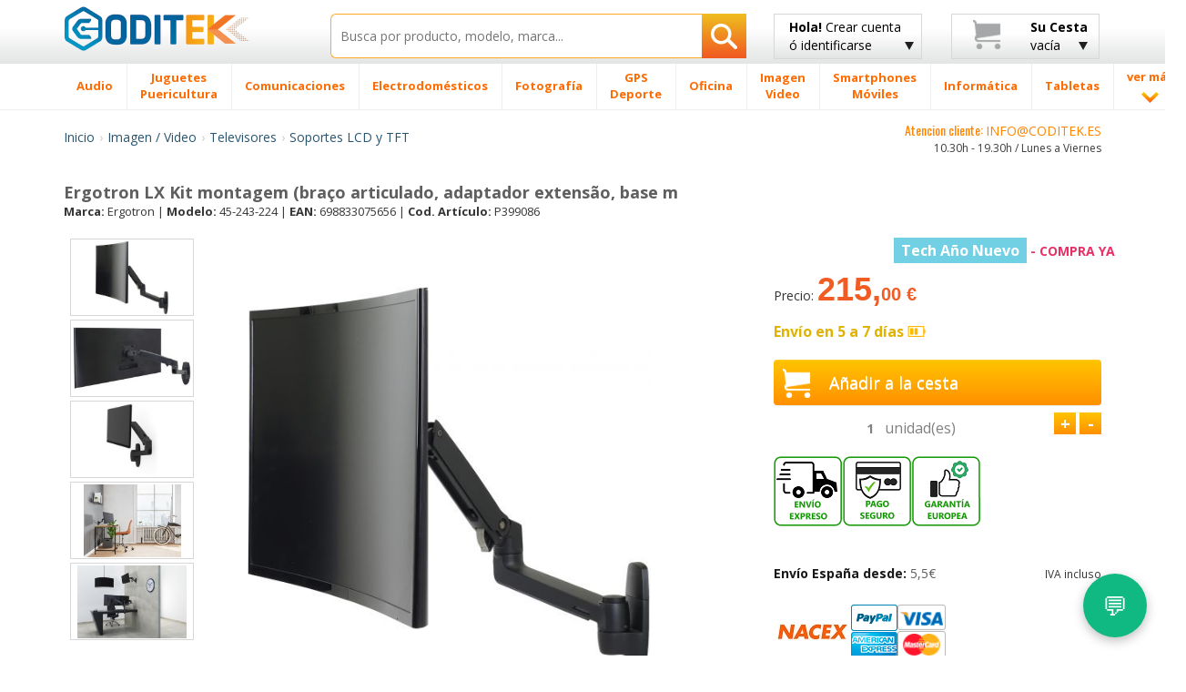

--- FILE ---
content_type: text/html; charset=UTF-8
request_url: https://www.coditek.es/Ergotron-LX-Kit-montagem-bra%C3%A7o-articulado-adaptador-extens%C3%A3o-base-m-P399086.html
body_size: 46657
content:
<!doctype html>
<html class="no-js" lang="es-ES">
    <head>
        <meta charset="utf-8">
        <meta http-equiv="X-UA-Compatible" content="IE=edge">
		<TITLE>Ergotron Lx Kit Montagem  Braço Articulado  Adaptador Extensão  Base M 45-243-224 Coditek España</TITLE>
		<meta name="viewport" content="width=device-width, initial-scale=1, maximum-scale=1, user-scalable=no">
	<META name="description" content="Ergotron Lx Kit Montagem (braço Articulado, Adaptador Extensão, Base M, Ergotron 45243224 y Soportes LCD y TFT a lo mejor precio online. Ergotron LX Kit montagem (braço articulado, adaptador extensão, base montagem en parede) para visor LCD Negro opaco tamanho."/>
	<meta name="title" content="Ergotron Lx Kit Montagem  Braço Articulado  Adaptador Extensão  Base M 45-243-224 Coditek España" />
		<meta name="robots" content="index,follow"/>
				<link rel="preload" as="image" href="https://www.codi-tek.com/images/produtos/399086_1.jpg" fetchpriority="high">
				
		<link rel="shortcut icon" href="/favicon.ico">
        <!-- Place favicon.ico and apple-touch-icon(s) in the root directory -->
        <script type="text/javascript">
            WebFontConfig = {
                google: {families: ['Open+Sans:400,300,700,800:latin', 'Oswald:400,300,700:latin']}
            };
            (function() {
                var wf = document.createElement('script');
                wf.src = ('https:' == document.location.protocol ? 'https' : 'http') +
                        '://ajax.googleapis.com/ajax/libs/webfont/1/webfont.js';
                wf.type = 'text/javascript';
                wf.async = 'true';
                var s = document.getElementsByTagName('script')[0];
                s.parentNode.insertBefore(wf, s);
            })();

        </script>

        <link rel="stylesheet" href="/css/bootstrap/bootstrap.min-min.css">
        <link rel="stylesheet" href="/css/bootstrap/bootstrap-theme.min.css">

        <link rel="stylesheet" href="/css/main-min.css">

        <script src="/js/vendor/modernizr/modernizr.custom.27809.js"></script>

<link rel="canonical" href="https://www.coditek.es/Ergotron-LX-Kit-montagem-braço-articulado-adaptador-extensão-base-m-P399086.html">
<meta property="og:title" content="Ergotron Lx Kit Montagem  Braço Articulado  Adaptador Extensão  Base M 45-243-224 Coditek España" />
<meta property="og:type" content="product" />
<meta property="og:url" content="https://www.coditek.es/Ergotron-LX-Kit-montagem-braço-articulado-adaptador-extensão-base-m-P399086.html" />
<meta property="og:site_name" content="coditek.es" />
<meta property="og:description" content="Ergotron Lx Kit Montagem (braço Articulado, Adaptador Extensão, Base M - Ergotron 45243224 y Soportes LCD y TFT al mejor precio online. Envío rapido en 24h toda España Península"/>
<meta property="product:price:amount" content="215.00"/>
<meta property="product:price:currency" content="EUR"/>

<script async src="https://www.googletagmanager.com/gtag/js?id=G-76MXQM7098"></script>
<script>
  window.dataLayer = window.dataLayer || [];
  function gtag(){dataLayer.push(arguments);}
  gtag('js', new Date());

  gtag('config', 'G-76MXQM7098');
</script>

		<!-- HTML5 Shim and Respond.js IE8 support of HTML5 elements and media queries -->
        <!-- WARNING: Respond.js doesn't work if you view the page via file:// -->
        <!--[if lt IE 9]>
          <script src="https://oss.maxcdn.com/html5shiv/3.7.2/html5shiv.min.js"></script>
          <script src="https://oss.maxcdn.com/respond/1.4.2/respond.min.js"></script>
        <![endif]-->

        <!--[if gte IE 9]>
            <style type="text/css">
              .gradient {
                 filter: none;
              }
            </style>
        <![endif]-->
		<script type="application/ld+json">
		{
		  "@context": "https://schema.org",
		  "@type": "Organization",
		  "name": "Coditek España",
		  "url": "https://www.coditek.es",
		  "logo": "https://www.coditek.es/images/logotipo.png",
		  "contactPoint": [{
			"@type": "ContactPoint",
			"telephone": "+351-210101013",
			"contactType": "customer service"
		  }],
			"sameAs" : [
					"https://www.facebook.com/coditek/",
					"https://twitter.com/coditek",
					"https://www.instagram.com/coditek_online/"
				]
		}
		</script>
		<script type="application/ld+json">
		{
		  "@context": "https://schema.org",
		  "@type": "Website",
		  "url": "https://www.coditek.es",
		  "potentialAction": {
		  "@type": "SearchAction",
		  "target": "https://www.coditek.es/pgi=pesquisa?campo={search_term_string}",
		  "query-input": "required name=search_term_string"
		  }
		}
		</script>
<style>
.rate {
  border: 0px solid #cccccc;
  float: left;
  height: 36px;
  padding: 0 0px;
}

.rate:not(:checked) > input {
  position: absolute;
  top: -9999px;
}

.rate:not(:checked) > label {
  float: right;
  width: 1em;
  overflow: hidden;
  white-space: nowrap;
  cursor: pointer;
  font-size: 20px;
  color: #ccc;
}

.rate:not(:checked) > label:before { content: '★ '; }

.rate > input:checked ~ label { color: #ffc700; }

</style>
<link rel="stylesheet" href="/css/cookie_new.css">

    </head>
<SCRIPT LANGUAGE="JavaScript">
function validaTamanhoTextArea(maxChar,campo,descricao)
{
   if (campo.value.length > maxChar) {
        diff=campo.value.length - maxChar;
        if (diff>1)
            diff = diff + " caracteres";
        else
            diff = diff + " caractere";
            
        alert("El tamaño máximo do campo "+descricao+" es de " + maxChar + " caracteres\n" + ". Debería reducir el texto a " + diff);
        campo.focus();
		return false;
    }
	else
	{
		return true;
	}
}

function textCounter(field,cntfield,maxlimit) 
{
	if (field.value.length > maxlimit) // if too long...trim it!
		field.value = field.value.substring(0, maxlimit);
	// otherwise, update 'characters left' counter
	else
		cntfield.value = maxlimit - field.value.length;
}

function isEmpty(field, msg) {
	if (field.value.length == 0) {
		if (msg.length > 0) {
			alert(msg);
			field.focus();
			//field.select();
		}
		return true;
	}
	return false;
}

function checkEmail(field, msg) {
 	var exclude = /[^@\-\.\w]|^[_@\.\-]|[\._\-]{2}|[@\.]{2}|(@)[^@]*\1/;
	var check = /@[\w\-]+\./;
	var checkend = /\.[a-zA-Z]{2,3}$/;
	
	if (field.value != "") {
		if (((field.value.search(exclude) != -1) || (field.value.search(check)) == -1) || (field.value.search(checkend) == -1)) {
			alert(msg);
			field.focus();
			field.select();
			return false;
		}
	}
	return true;
}

function checkmod(num) {
  val=0;
  for (pos=0; pos<num.length-1; ++pos) {
	val += (1 * num.charAt(pos)) * (9 - pos);
  }
  ctl = val % 11 ? (11 - val % 11) % 10 : 0;

  return ctl == (1 * num.charAt(pos));
}


function IsText(texto) {
  var re = new RegExp(/^[a-z\d\s\-\ã\á\â\à\À\Ã\Á\Â\õ\Õ\ó\Ó\ò\Ò\í\Í\,\.\ú\ü\Ú\Ü\é\É\è\È\ñ\Ñ\ç\Ç\/]{3,40}$/i);
  if (re.test(texto)){
    return true;
  }
  else{
    return false;
  }
}

</SCRIPT>
    <body>
        <!--[if lt IE 8]>
            <p class="browsehappy">You are using an <strong>outdated</strong> browser. Please <a href="http://browsehappy.com/">upgrade your browser</a> to improve your experience.</p>
        <![endif]-->
        <div id="header_fix" class="grey-gradient visible-lg-block">
            <div class="container">
                <div class="row">
                    <div class="col-lg-3 col-sm-4 col-xs-6">
                        <div class="logotipo" style="margin-bottom:10px;margin-top:3px;"><a href="/" title="Inicio CODITEK España"><img src="/images/logotipo.png" alt="CODITEK España" width="205" height="36" class="img-responsive" /></a></div>
                    </div>
                    <div class="col-lg-5 col-sm-8 col-xs-6">
						<form name="pesquisa"  method="post" action="/pgi=pesquisa">
                            <div class="search-wrapper">
                                <input type="text" class="search-input with-autocomplete" required name="campo" id="search-top" value="" placeholder="Busca por producto, modelo, marca..." maxlength="50" />
                                <button type="submit" id="search-btn" class="search-btn btn-rib orange-gradient" aria-label="Busqueda"><i class="icon-search"></i></button>
                            </div>
                        </form>
                    </div>
                    <div class="col-lg-2 visible-lg-block">
							<a href="#" class="btn btn-rib grey-gradient login-btn" id="login-btn" title="Crear cuenta de cliente ó identificarse - Coditek España">
		<span class="strong">Hola!</span> Crear cuenta<br>
		ó identificarse
		<i class="icon-arrow-down"></i>
	</a>
                        <div class="tooltip-custom tooltip-login">
                            <p class="tooltip-title cross-line"><span><FONT COLOR="#5F5F5F">IDENTIFICARSE</FONT></span></p>
                           <form class="valid clearfix" action="/pgi=login_submit" method="POST">
                               <div class="input_username">
                                   <span class="glyphicon glyphicon-envelope"></span>
                                   <input type="text" name="login" id="login" placeholder="Tu correo" data-validation-engine="validate[required, custom[email]]">
                               </div>
                               <div class="input_password">
                                   <span class="glyphicon glyphicon-lock"></span>
                                   <input type="password" name="pwd" id="pwd" placeholder="Tu contraseña" data-validation-engine="validate[required]">
                               </div>
                               <div class="pull-left">
                                   <a href="https://www.facebook.com/v2.2/dialog/oauth?client_id=1650073175054622&amp;state=2c9b367cfe22db00d338f6e2d860b6a0&amp;response_type=code&amp;sdk=php-sdk-5.6.2&amp;redirect_uri=https%3A%2F%2Fwww.coditek.es%2Fpgl%3Dlogin_face_cbl&amp;scope=email%2Cpublic_profile" title="Entrar con Facebook" alt="Entrar con Facebook"><img src="/images/home-helpers/logo_f3.png" class="img-responsive" title="Entrar con Facebook" alt="Entrar con Facebook"/></a>
                               </div>
                               <div class="pull-left">
									<a href="/pgl=login_google?action=login" title="Entrar con Google" alt="Entrar con Google"><img src="/images/home-helpers/logo_g3.png" class="img-responsive" title="Entrar con Google" alt="Entrar con Google"/></a>
                               </div>
                               <div class="pull-right">
                                   <button type="submit" class="btn orange-gradient">Entrar</button>
                               </div>
                           </form>
                           <p class="tooltip-or cross-line"><span><FONT COLOR="#5F5F5F">ó</FONT></span></p>
                           <div class="text-center">
                               <a href="/pgl=novo_login" class="btn orange-gradient">Nuevo Cliente</a>
                           </div>
                       </div>
                    </div>
                    <div class="col-lg-2 visible-lg-block">
                        <a href="#" class="btn btn-rib grey-gradient cart-btn clearfix" id="cart-btn" title="Su cesta - Coditek España">
                            <i class="icon-cart pull-left"></i>
                            <div class="cart-info pull-right">
								<span class="strong">Su Cesta</span><br>
												vacía                            </div>
                            <i class="icon-arrow-down"></i>
                        </a>
                        <div class="tooltip-custom tooltip-products">
                            <span class="blank-space"></span>
                            <p class="tooltip-title">Producto(s)</p>
								                          <p class="tooltip-without-items">Cesta vacía.</p>
						                          </div>
                    </div>
                </div>
            </div>
        </div>
        <div id="header_fix_mob" class="header-mobile hidden-lg">
            <div class="container">
                <div class="row">
                    <div class="col-xs-4">
                        <div class="logotipo" style="margin-top:4px;"><a href="/" title="CODITEK España"><img src="/images/logotipo.png" alt="CODITEK España" width="130" class="img-responsive" /></a></div>
                    </div>
                    <div class="col-xs-8">
						<form name="pesquisa"  method="post" action="/pgi=pesquisa">
                            <div class="search-wrapper">
                                <input type="text" class="search-input  with-autocomplete" required name="campo" id="campo" value="" placeholder="Buscar productos" maxlength="50" />
                                <button type="submit" id="search-btn-mob" class="search-btn btn-rib orange-gradient" aria-label="Busqueda"><img src="/images/icons/search-icon.png" class="img-responsive"  alt="Busqueda artigos"/></button>
                            </div>
                        </form>
                    </div>
                </div>
            </div>
        </div>
        <div id="menu-wrapper" class="visible-lg-block">
            <div class="container">
                <div class="row">
                    <div class="col-lg-12 removePosition">
                        <ul class="nav-menu ">
		<li class='nav-menu-item has-menu'><A HREF='/Audio-CM2/' title='Audio'><span>Audio</span></a><div class='submenu-wrapper'><div class='container'><div class='row'><div class='col-lg-3 with-border-right'><a class='submenu-title' href='/Cascos-C27/' title=Cascos>Cascos</a><ul class='submenu-children-list'><li><A HREF='/Cascos-Conceptronic-C481/' title='Cascos Conceptronic ' class=''>Cascos Conceptronic</A></li><li><A HREF='/Cascos-JBL-C482/' title='Cascos JBL ' class=''>Cascos JBL</A></li><li><A HREF='/Cascos-JVC-C483/' title='Cascos JVC ' class=''>Cascos JVC</A></li><li><A HREF='/Cascos-Logitech-C478/' title='Cascos Logitech ' class=''>Cascos Logitech</A></li><li><A HREF='/Cascos-Otras-Marcas-C784/' title='Cascos Otras Marcas ' class=''>Cascos Otras Marcas</A></li><li><A HREF='/Cascos-Panasonic-C484/' title='Cascos Panasonic ' class=''>Cascos Panasonic</A></li></ul><div class='submenu-image'><a href='#'><img data-src='/images/menu-example/audio_auscultadores.png' alt='' class='lazyload img-responsive'/></a></div></div><div class='col-lg-3 with-border-right'><a class='submenu-title' href='/Autoradios-C40/' title=Autoradios>Autoradios</a><ul class='submenu-children-list'><li><A HREF='/Alpine-C333/' title='Alpine ' class=''>Alpine</A></li><li><A HREF='/JVC-C325/' title='JVC ' class=''>JVC</A></li><li><A HREF='/Kenwood-C319/' title='Kenwood ' class=''>Kenwood</A></li><li><A HREF='/Pioneer-C320/' title='Pioneer ' class=''>Pioneer</A></li><li><A HREF='/Sony-C321/' title='Sony ' class=''>Sony</A></li></ul></div><div class='col-lg-3 with-border-right'><a class='submenu-title' href='/Altavoces-Coche-C79/' title=Altavoces Coche>Altavoces Coche</a><ul class='submenu-children-list'><li><A HREF='/Altavoces-Alpine-C659/' title='Altavoces Alpine ' class=''>Altavoces Alpine</A></li><li><A HREF='/Altavoces-Kenwood-C661/' title='Altavoces Kenwood ' class=''>Altavoces Kenwood</A></li><li><A HREF='/Altavoces-otras-marcas-C1201/' title='Altavoces otras marcas ' class=''>Altavoces otras marcas</A></li><li><A HREF='/Altavoces-Pioneer-C663/' title='Altavoces Pioneer ' class=''>Altavoces Pioneer</A></li><li><A HREF='/Altavoces-Sony-C664/' title='Altavoces Sony ' class=''>Altavoces Sony</A></li></ul></div><div class='col-lg-3'><ul class='submenu-list'><li><A HREF='/Subwoofer-C651/' title='Subwoofer '>Subwoofer</A></li><li><A HREF='/Barra-Sonido-Soundboard-C1237/' title='Barra de Sonido & Soundboard '>Barra de Sonido & Soundboard</A></li><li><A HREF='/Home-Cinema-C20/' title='Home Cinema '>Home Cinema</A></li><li><A HREF='/Accesorios-C1293/' title='Accesorios '>Accesorios</A></li><li><A HREF='/Reproductor-MP3-MP4-C8/' title='Reproductor MP3 / MP4 '>Reproductor MP3 / MP4</A></li><li><A HREF='/Altavocess-C1105/' title='Altavocess '>Altavocess</A></li><li><A HREF='/Microcadenas-C1194/' title='Microcadenas '>Microcadenas</A></li><li><A HREF='/Altavoces-inalámbricos-C1106/' title='Altavoces inalámbricos '>Altavoces inalámbricos</A></li><li><A HREF='/Grabadora-voz-digital-C280/' title='Grabadora de voz digital '>Grabadora de voz digital</A></li><li><A HREF='/Tocadiscos-C638/' title='Tocadiscos '>Tocadiscos</A></li><li><A HREF='/Amplificadores-C80/' title='Amplificadores '>Amplificadores</A></li><li><A HREF='/Radio-Cassettes-reprodutores-CD-C1231/' title='Radio Cassettes y reprodutores CD '>Radio Cassettes y reprodutores CD</A></li><li><A HREF='/Mesas-mezclas-C1353/' title='Mesas de mezclas '>Mesas de mezclas</A></li><li><A HREF='/Pioneer-DJ-C1374/' title='Pioneer DJ '>Pioneer DJ</A></li><li><A HREF='/Equipo-DJ-C1416/' title='Equipo DJ '>Equipo DJ</A></li></ul></div></div></div></div></li><li class='nav-menu-item has-menu'><A HREF='/Juguetes-Puericultura-CM1041/' title='Juguetes / Puericultura'><span>Juguetes <br> Puericultura</span></a><div class='submenu-wrapper'><div class='container'><div class='row'><div class='col-lg-3 with-border-right'><a class='submenu-title' href='/Puericultura-C1046/' title=Puericultura>Puericultura</a><ul class='submenu-children-list'><li><A HREF='/Accesorios-Comidas-C1112/' title='Accesorios Comidas ' class=''>Accesorios Comidas</A></li><li><A HREF='/Báscula-Bébe-C1113/' title='Báscula Bébe ' class=''>Báscula Bébe</A></li><li><A HREF='/Decoración-Luces-nocturnas-C1048/' title='Decoración / Luces nocturnas ' class=''>Decoración / Luces nocturnas</A></li><li><A HREF='/Seguridad-Escucha-bebés-C444/' title='Seguridad Escucha bebés ' class=''>Seguridad Escucha bebés</A></li><li><A HREF='/Termómetros-C1049/' title='Termómetros ' class=''>Termómetros</A></li></ul><div class='submenu-image'><a href='#'><img data-src='/images/menu-example/brinquedos_pueri.png' alt='' class='lazyload img-responsive'/></a></div></div><div class='col-lg-3 with-border-right'><a class='submenu-title' href='/Juguetes-C1320/' title=Juguetes>Juguetes</a><ul class='submenu-children-list'><li><A HREF='/Accesorios-C1523/' title='Accesorios ' class=''>Accesorios</A></li><li><A HREF='/Accesorios-Circuitos-C1045/' title='Accesorios Circuitos ' class=''>Accesorios Circuitos</A></li><li><A HREF='/Circuitos-coches-carrera-C1042/' title='Circuitos coches de carrera ' class=''>Circuitos coches de carrera</A></li><li><A HREF='/Juegos-tablero-C1447/' title='Juegos de tablero ' class=''>Juegos de tablero</A></li><li><A HREF='/Juguetes-Exterior-C1310/' title='Juguetes para Exterior ' class=''>Juguetes para Exterior</A></li><li><A HREF='/Lego-C1044/' title='Lego ' class=''>Lego</A></li><li><A HREF='/Otros-juguetes-juegos-C1448/' title='Otros juguetes / juegos ' class=''>Otros juguetes / juegos</A></li><li><A HREF='/Playmobil-C1494/' title='Playmobil ' class=''>Playmobil</A></li><li><A HREF='/Réplicas-C1545/' title='Réplicas ' class=''>Réplicas</A></li><li><A HREF='/Robots-Educativos-C1479/' title='Robots Educativos ' class=''>Robots Educativos</A></li><li><A HREF='/Vehículos-teledirigidos-C1043/' title='Vehículos teledirigidos ' class=''>Vehículos teledirigidos</A></li></ul></div><div class='col-lg-3 with-border-right'><a class='submenu-title' href='/Videojuegos-C5/' title=Videojuegos>Videojuegos</a><ul class='submenu-children-list'><li><A HREF='/Accesorios-C1271/' title='Accesorios ' class=''>Accesorios</A></li><li><A HREF='/Nintendo-C196/' title='Nintendo ' class=''>Nintendo</A></li><li><A HREF='/Playstation-4---PS4-C1253/' title='Playstation 4 - PS4 ' class=''>Playstation 4 - PS4</A></li><li><A HREF='/Videojuegos-C1322/' title='Videojuegos ' class=''>Videojuegos</A></li><li><A HREF='/Xbox-C1336/' title='Xbox ' class=''>Xbox</A></li></ul></div><div class='col-lg-3'><ul class='submenu-list'><li><A HREF='/Figuras-Animales-C1302/' title='Figuras Animales '>Figuras Animales</A></li><li><A HREF='/Cámara-digital-ni�os-C508/' title='Cámara digital para niños '>Cámara digital para niños</A></li><li><A HREF='/Accessorios-Rimax-C1111/' title='Accessorios Rimax '>Accessorios Rimax</A></li><li><A HREF='/Tabletas-ni�os-C1239/' title='Tabletas para niños '>Tabletas para niños</A></li><li><A HREF='/Modelado-C1536/' title='Modelado '>Modelado</A></li></ul></div></div></div></div></li><li class='nav-menu-item has-menu'><A HREF='/Comunicaciones-CM206/' title='Comunicaciones'><span>Comunicaciones</span></a><div class='submenu-wrapper'><div class='container'><div class='row'><div class='col-lg-3 with-border-right'><a class='submenu-title' href='/Radios-C1321/' title=Radios>Radios</a><ul class='submenu-children-list'><li><A HREF='/Antenas-UHF-VHF-CB-C890/' title='Antenas UHF/VHF y CB ' class=''>Antenas UHF/VHF y CB</A></li><li><A HREF='/Baterias-Radios-C888/' title='Baterias para Radios ' class=''>Baterias para Radios</A></li><li><A HREF='/Cargadores-Radios-C891/' title='Cargadores Radios ' class=''>Cargadores Radios</A></li><li><A HREF='/Microfonos-C427/' title='Microfonos ' class=''>Microfonos</A></li><li><A HREF='/Rádio-CB-C312/' title='Rádio CB ' class=''>Rádio CB</A></li></ul><div class='submenu-image'><a href='#'><img data-src='/images/menu-example/comuni_radios.png' alt='' class='lazyload img-responsive'/></a></div></div><div class='col-lg-3 with-border-right'><a class='submenu-title' href='/Teléfonos-C1272/' title=Teléfonos>Teléfonos</a><ul class='submenu-children-list'><li><A HREF='/Accesorios-DECT-C211/' title='Accesorios DECT ' class=''>Accesorios DECT</A></li><li><A HREF='/Baterías-Telefónos-Fijos-C816/' title='Baterías Telefónos Fijos ' class=''>Baterías Telefónos Fijos</A></li><li><A HREF='/Teléfonos-Digitales-C938/' title='Teléfonos Digitales ' class=''>Teléfonos Digitales</A></li><li><A HREF='/Teléfonos-Fijos-Analógicos-C208/' title='Teléfonos Fijos Analógicos ' class=''>Teléfonos Fijos Analógicos</A></li><li><A HREF='/Teléfonos-Inalámbricos-DECT-C207/' title='Teléfonos Inalámbricos DECT  ' class=''>Teléfonos Inalámbricos DECT </A></li><li><A HREF='/Telefonos-IP-C68/' title='Telefonos IP ' class=''>Telefonos IP</A></li><li><A HREF='/Teléfonos-Satelite-C736/' title='Teléfonos Satelite ' class=''>Teléfonos Satelite</A></li></ul></div><div class='col-lg-3 with-border-right'><a class='submenu-title' href='/Walkie-Talkies-C178/' title=Walkie Talkies>Walkie Talkies</a><ul class='submenu-children-list'><li><A HREF='/Antenas-C448/' title='Antenas ' class=''>Antenas</A></li><li><A HREF='/Baterías-WalkieTalkies-C799/' title='Baterías WalkieTalkies ' class=''>Baterías WalkieTalkies</A></li><li><A HREF='/Cargadores-C838/' title='Cargadores ' class=''>Cargadores</A></li><li><A HREF='/Fundas-Walkie-Talkies-C840/' title='Fundas Walkie-Talkies ' class=''>Fundas Walkie-Talkies</A></li><li><A HREF='/Manos-libres-C839/' title='Manos libres ' class=''>Manos libres</A></li><li><A HREF='/Walkie-Talkies-Kenwood-C804/' title='Walkie Talkies Kenwood ' class=''>Walkie Talkies Kenwood</A></li><li><A HREF='/Walkie-Talkies-Midland-C803/' title='Walkie Talkies Midland ' class=''>Walkie Talkies Midland</A></li><li><A HREF='/Walkie-Talkies-Motorola-C800/' title='Walkie Talkies Motorola ' class=''>Walkie Talkies Motorola</A></li><li><A HREF='/Walkie-Talkies-varias-marcas-C802/' title='Walkie Talkies varias marcas ' class=''>Walkie Talkies varias marcas</A></li></ul></div><div class='col-lg-3'><ul class='submenu-list'><li><A HREF='/Acces-Audioconferencia-C313/' title='Acces. Audioconferencia '>Acces. Audioconferencia</A></li><li><A HREF='/Auriculares-C210/' title='Auriculares '>Auriculares</A></li><li><A HREF='/Fax-C181/' title='Fax '>Fax</A></li><li><A HREF='/Telefonos-Audioconferencia-C1384/' title='Telefonos Audioconferencia '>Telefonos Audioconferencia</A></li><li><A HREF='/Vídeo-conferencia-C1519/' title='Vídeo conferencia '>Vídeo conferencia</A></li></ul></div></div></div></div></li><li class='nav-menu-item has-menu'><A HREF='/Electrodomésticos-CM175/' title='Electrodomésticos'><span>Electrodomésticos</span></a><div class='submenu-wrapper'><div class='container'><div class='row'><div class='col-lg-3 with-border-right'><a class='submenu-title' href='/Limpieza-C1294/' title=Limpieza>Limpieza</a><ul class='submenu-children-list'><li><A HREF='/Accesorios-Aspiradoras-C1262/' title='Accesorios Aspiradoras ' class=''>Accesorios Aspiradoras</A></li><li><A HREF='/Accesorios-Limpieza-C1240/' title='Accesorios de Limpieza ' class=''>Accesorios de Limpieza</A></li><li><A HREF='/Aspiradoras-C826/' title='Aspiradoras  ' class=''>Aspiradoras </A></li><li><A HREF='/Aspiradoras-mano-C867/' title='Aspiradoras de mano ' class=''>Aspiradoras de mano</A></li><li><A HREF='/Aspiradores-en-seco-húmedo-C1150/' title='Aspiradores en seco y húmedo ' class=''>Aspiradores en seco y húmedo</A></li><li><A HREF='/Limpiadoras-alta-presión-C1149/' title='Limpiadoras de alta presión ' class=''>Limpiadoras de alta presión</A></li></ul><div class='submenu-image'><a href='#'><img data-src='/images/menu-example/electro_limpeza.png' alt='' class='lazyload img-responsive'/></a></div></div><div class='col-lg-3 with-border-right'><a class='submenu-title' href='/Cocina-C1069/' title=Cocina>Cocina</a><ul class='submenu-children-list'><li><A HREF='/Accesorios-Cafeteras-C1466/' title='Accesorios Cafeteras ' class=''>Accesorios Cafeteras</A></li><li><A HREF='/Accesorios-Robots-Cocina-C1411/' title='Accesorios Robots Cocina ' class=''>Accesorios Robots Cocina</A></li><li><A HREF='/Barbacoa-C1205/' title='Barbacoa ' class=''>Barbacoa</A></li><li><A HREF='/Básculas-cocina-C1066/' title='Básculas de cocina ' class=''>Básculas de cocina</A></li><li><A HREF='/Batidora-Reposteria-C1264/' title='Batidora Reposteria ' class=''>Batidora Reposteria</A></li><li><A HREF='/Batidoras-Licuadoras-C1001/' title='Batidoras Licuadoras ' class=''>Batidoras Licuadoras</A></li><li><A HREF='/Cafeteras-C193/' title='Cafeteras ' class=''>Cafeteras</A></li><li><A HREF='/Cafeteras-Nespresso-C822/' title='Cafeteras Nespresso ' class=''>Cafeteras Nespresso</A></li><li><A HREF='/Cortafiambres-universal-C1208/' title='Cortafiambres universal ' class=''>Cortafiambres universal</A></li><li><A HREF='/Encimeras-C1206/' title='Encimeras ' class=''>Encimeras</A></li><li><A HREF='/Espumadores-leche-C1065/' title='Espumadores de leche ' class=''>Espumadores de leche</A></li><li><A HREF='/Exprimidores-C1008/' title='Exprimidores ' class=''>Exprimidores</A></li><li><A HREF='/Filtros-Agua-C1468/' title='Filtros Agua ' class=''>Filtros Agua</A></li><li><A HREF='/Freidoras-C856/' title='Freidoras ' class=''>Freidoras</A></li><li><A HREF='/Heladeras-picahielos-C1068/' title='Heladeras y picahielos ' class=''>Heladeras y picahielos</A></li><li><A HREF='/Hervidores-Agua-C1183/' title='Hervidores de Agua ' class=''>Hervidores de Agua</A></li><li><A HREF='/Horneadoras-pan-C857/' title='Horneadoras de pan ' class=''>Horneadoras de pan</A></li></ul></div><div class='col-lg-3 with-border-right'><a class='submenu-title' href='/Hogar-Bricolaje-C1070/' title=Hogar y Bricolaje>Hogar y Bricolaje</a><ul class='submenu-children-list'><li><A HREF='/Calefactor-C996/' title='Calefactor ' class=''>Calefactor</A></li><li><A HREF='/Deshumidificador-C995/' title='Deshumidificador ' class=''>Deshumidificador</A></li><li><A HREF='/Humidificador-C998/' title='Humidificador ' class=''>Humidificador</A></li><li><A HREF='/Mantas-Almohadillas-Electricas-C1000/' title='Mantas Almohadillas Electricas ' class=''>Mantas Almohadillas Electricas</A></li><li><A HREF='/Máquinas-Coser-C1002/' title='Máquinas de Coser ' class=''>Máquinas de Coser</A></li><li><A HREF='/Planchas-C854/' title='Planchas ' class=''>Planchas</A></li><li><A HREF='/Planchas-Vapor-C855/' title='Planchas Vapor ' class=''>Planchas Vapor</A></li><li><A HREF='/Purificador-Aire-C1265/' title='Purificador de Aire ' class=''>Purificador de Aire</A></li><li><A HREF='/Radiador-Aceite-C997/' title='Radiador de Aceite ' class=''>Radiador de Aceite</A></li><li><A HREF='/Termómetros-Barómetros-C1064/' title='Termómetros / Barómetros ' class=''>Termómetros / Barómetros</A></li><li><A HREF='/Ventilador-C999/' title='Ventilador ' class=''>Ventilador</A></li></ul></div><div class='col-lg-3'><ul class='submenu-list'><li><A HREF='/Acces-Electrodomésticos-C1256/' title='Acces. Electrodomésticos '>Acces. Electrodomésticos</A></li><li><A HREF='/Relojes-despertadores-C785/' title='Relojes y despertadores '>Relojes y despertadores</A></li><li><A HREF='/Reloj-Pared-C930/' title='Reloj Pared '>Reloj Pared</A></li></ul></div></div></div></div></li><li class='nav-menu-item has-menu'><A HREF='/Fotografía-CM1/' title='Fotografía'><span>Fotografía</span></a><div class='submenu-wrapper'><div class='container'><div class='row'><div class='col-lg-3 with-border-right'><a class='submenu-title' href='/Objetivos-C1274/' title=Objetivos>Objetivos</a><ul class='submenu-children-list'><li><A HREF='/Adaptadores-objetivos-C1224/' title='Adaptadores para objetivos ' class=''>Adaptadores para objetivos</A></li><li><A HREF='/Aros-adaptadores-C1226/' title='Aros adaptadores ' class=''>Aros adaptadores</A></li><li><A HREF='/Convertidores-C1223/' title='Convertidores ' class=''>Convertidores</A></li><li><A HREF='/Funda-Objetivos-C453/' title='Funda Objetivos ' class=''>Funda Objetivos</A></li><li><A HREF='/Objetivo-otras-marcas-C458/' title='Objetivo otras marcas ' class=''>Objetivo otras marcas</A></li><li><A HREF='/Objetivo-Canon-C75/' title='Objetivo para Canon ' class=''>Objetivo para Canon</A></li></ul><div class='submenu-image'><a href='#'><img data-src='/images/menu-example/foto_object.png' alt='' class='lazyload img-responsive'/></a></div></div><div class='col-lg-3 with-border-right'><a class='submenu-title' href='/Cámaras-Digitales-C6/' title=Cámaras Digitales>Cámaras Digitales</a><ul class='submenu-children-list'><li><A HREF='/Cámara-Digital-Canon-C166/' title='Cámara Digital Canon ' class=''>Cámara Digital Canon</A></li><li><A HREF='/Cámara-Digital-Easypix-C865/' title='Cámara Digital Easypix ' class=''>Cámara Digital Easypix</A></li><li><A HREF='/Cámara-Digital-Fujifilm-C171/' title='Cámara Digital Fujifilm ' class=''>Cámara Digital Fujifilm</A></li><li><A HREF='/Cámara-Digital-Nikon-C167/' title='Cámara Digital Nikon ' class=''>Cámara Digital Nikon</A></li><li><A HREF='/Cámara-Digital-Olympus-C170/' title='Cámara Digital Olympus ' class=''>Cámara Digital Olympus</A></li><li><A HREF='/Cámara-Digital-Panasonic-C169/' title='Cámara Digital Panasonic ' class=''>Cámara Digital Panasonic</A></li><li><A HREF='/Cámara-Digital-Sigma-C634/' title='Cámara Digital Sigma ' class=''>Cámara Digital Sigma</A></li><li><A HREF='/Cámara-Digital-Sony-C168/' title='Cámara Digital Sony ' class=''>Cámara Digital Sony</A></li><li><A HREF='/Cámara-Digital-varias-marcas-C464/' title='Cámara Digital varias marcas ' class=''>Cámara Digital varias marcas</A></li></ul></div><div class='col-lg-3 with-border-right'><a class='submenu-title' href='/Baterías-Cámaras-Digitales-C100/' title=Baterías Cámaras Digitales>Baterías Cámaras Digitales</a><ul class='submenu-children-list'><li><A HREF='/Bateria-Canon-C511/' title='Bateria para Canon ' class=''>Bateria para Canon</A></li><li><A HREF='/Bateria-Casio-C512/' title='Bateria para Casio ' class=''>Bateria para Casio</A></li><li><A HREF='/Bateria-Fuji-C516/' title='Bateria para Fuji ' class=''>Bateria para Fuji</A></li><li><A HREF='/Bateria-JVC-C522/' title='Bateria para JVC ' class=''>Bateria para JVC</A></li><li><A HREF='/Bateria-Kodak-C514/' title='Bateria para Kodak ' class=''>Bateria para Kodak</A></li><li><A HREF='/Batería-Konica-Minolta-C892/' title='Batería para Konica-Minolta ' class=''>Batería para Konica-Minolta</A></li><li><A HREF='/Bateria-Nikon-C510/' title='Bateria para Nikon ' class=''>Bateria para Nikon</A></li><li><A HREF='/Bateria-Olympus-C515/' title='Bateria para Olympus ' class=''>Bateria para Olympus</A></li><li><A HREF='/Bateria-Panasonic-C513/' title='Bateria para Panasonic ' class=''>Bateria para Panasonic</A></li><li><A HREF='/Bateria-Pentax-C517/' title='Bateria para Pentax ' class=''>Bateria para Pentax</A></li><li><A HREF='/Bateria-Ricoh-C520/' title='Bateria para Ricoh ' class=''>Bateria para Ricoh</A></li><li><A HREF='/Bateria-Rollei-C526/' title='Bateria para Rollei ' class=''>Bateria para Rollei</A></li><li><A HREF='/Bateria-Samsung-C523/' title='Bateria para Samsung ' class=''>Bateria para Samsung</A></li><li><A HREF='/Bateria-Sony-C518/' title='Bateria para Sony ' class=''>Bateria para Sony</A></li></ul></div><div class='col-lg-3'><ul class='submenu-list'><li><A HREF='/Carcasa-sumergible-C48/' title='Carcasa sumergible '>Carcasa sumergible</A></li><li><A HREF='/Prismáticos-Acces-ópticos-C49/' title='Prismáticos y Acces. ópticos '>Prismáticos y Acces. ópticos</A></li><li><A HREF='/Cámaras-analógicas-C1137/' title='Cámaras analógicas '>Cámaras analógicas</A></li><li><A HREF='/Cargadores-adaptadores-Fotografia-C416/' title='Cargadores y adaptadores Fotografia '>Cargadores y adaptadores Fotografia</A></li><li><A HREF='/Tarjetas-Memória-C24/' title='Tarjetas Memória '>Tarjetas Memória</A></li><li><A HREF='/Flash-Luz-Estudio-C1273/' title='Flash & Luz de Estudio '>Flash & Luz de Estudio</A></li><li><A HREF='/Filtros-C414/' title='Filtros '>Filtros</A></li><li><A HREF='/Trípodes-C1275/' title='Trípodes '>Trípodes</A></li><li><A HREF='/Marco-Foto-Digital-C150/' title='Marco Foto Digital '>Marco Foto Digital</A></li><li><A HREF='/Empu�adura-C1197/' title='Empuñadura '>Empuñadura</A></li><li><A HREF='/Accesorios-C1285/' title='Accesorios '>Accesorios</A></li><li><A HREF='/Proyector-diapositivas-C451/' title='Proyector diapositivas '>Proyector diapositivas</A></li><li><A HREF='/Películas-Papel-fotográfico-C1148/' title='Películas & Papel fotográfico '>Películas & Papel fotográfico</A></li><li><A HREF='/Laboratorio-C1276/' title='Laboratorio '>Laboratorio</A></li></ul></div></div></div></div></li><li class='nav-menu-item has-menu'><A HREF='/GPS-Deporte-CM38/' title='GPS / Deporte'><span>GPS <br> Deporte</span></a><div class='submenu-wrapper'><div class='container'><div class='row'><div class='col-lg-3 with-border-right'><a class='submenu-title' href='/Deportivo-Senderismo-C1324/' title=Deportivo y Senderismo>Deportivo y Senderismo</a><ul class='submenu-children-list'><li><A HREF='/Cuchillos-Aire-Libre-C1486/' title='Cuchillos Aire Libre ' class=''>Cuchillos Aire Libre</A></li><li><A HREF='/GPS-Ciclismo-C1190/' title='GPS Ciclismo ' class=''>GPS Ciclismo</A></li><li><A HREF='/GPS-Paseo-Portatil-C44/' title='GPS Paseo Portatil  ' class=''>GPS Paseo Portatil </A></li><li><A HREF='/GPS-Running-Fitness-C1189/' title='GPS Running / Fitness ' class=''>GPS Running / Fitness</A></li></ul><div class='submenu-image'><a href='#'><img data-src='/images/menu-example/gps_desporto.png' alt='' class='lazyload img-responsive'/></a></div></div><div class='col-lg-3 with-border-right'><a class='submenu-title' href='/Carretera-Mar-C1325/' title=Carretera y Mar>Carretera y Mar</a><ul class='submenu-children-list'><li><A HREF='/GPS-Camión-C1326/' title='GPS Camión ' class=''>GPS Camión</A></li><li><A HREF='/GPS-Coche-C31/' title='GPS Coche ' class=''>GPS Coche</A></li><li><A HREF='/GPS-Motos-C106/' title='GPS Motos ' class=''>GPS Motos</A></li></ul></div><div class='col-lg-3 with-border-right'><a class='submenu-title' href='/Acc-Videocámara-Deporte-C1309/' title=Acc. Videocámara Deporte>Acc. Videocámara Deporte</a><ul class='submenu-children-list'><li><A HREF='/Baterias-Videocámara-Deporte-C1342/' title='Baterias Videocámara Deporte ' class=''>Baterias Videocámara Deporte</A></li><li><A HREF='/Cable-Cargador-Videocámara-Deporte-C1343/' title='Cable/Cargador Videocámara Deporte ' class=''>Cable/Cargador Videocámara Deporte</A></li><li><A HREF='/Carcasas-Videocámara-Deporte-C1349/' title='Carcasas Videocámara Deporte ' class=''>Carcasas Videocámara Deporte</A></li><li><A HREF='/Filtros-objetivo-Cámara-Deporte-C1345/' title='Filtros /objetivo Cámara Deporte ' class=''>Filtros /objetivo Cámara Deporte</A></li><li><A HREF='/Flash-Videocámara-Deporte-C1348/' title='Flash Videocámara Deporte ' class=''>Flash Videocámara Deporte</A></li><li><A HREF='/Fundas-p-Videocámara-Deporte-C1344/' title='Fundas p/ Videocámara Deporte ' class=''>Fundas p/ Videocámara Deporte</A></li><li><A HREF='/Otros-accesorios-Kits-C1350/' title='Otros accesorios y Kits ' class=''>Otros accesorios y Kits</A></li><li><A HREF='/Soportes-Videocámara-Deporte-C1347/' title='Soportes Videocámara Deporte ' class=''>Soportes Videocámara Deporte</A></li><li><A HREF='/Trípodes-Videocámara-Deporte-C1346/' title='Trípodes Videocámara Deporte ' class=''>Trípodes Videocámara Deporte</A></li></ul></div><div class='col-lg-3'><ul class='submenu-list'><li><A HREF='/Accesorios-Garmin-C98/' title='Accesorios Garmin '>Accesorios Garmin</A></li><li><A HREF='/Accesorios-Tomtom-C99/' title='Accesorios Tomtom '>Accesorios Tomtom</A></li><li><A HREF='/Batería-GPS-C807/' title='Batería para GPS '>Batería para GPS</A></li><li><A HREF='/Geolocalización-GPS-C551/' title='Geolocalización GPS '>Geolocalización GPS</A></li><li><A HREF='/Accesorios-GPS-Coche-C41/' title='Accesorios GPS/Coche '>Accesorios GPS/Coche</A></li><li><A HREF='/Drones-C846/' title='Drones '>Drones</A></li><li><A HREF='/Videocámaras-p-deportes-RV-360�-C1252/' title='Videocámaras p/deportes RV y 360º '>Videocámaras p/deportes RV y 360º</A></li><li><A HREF='/Accesorios-Drones-C1378/' title='Accesorios Drones '>Accesorios Drones</A></li><li><A HREF='/Fitness-tracker-Smart-wristband-C1407/' title='Fitness tracker / Smart wristband '>Fitness tracker / Smart wristband</A></li><li><A HREF='/Botellas-Cantimploras-C1535/' title='Botellas / Cantimploras '>Botellas / Cantimploras</A></li><li><A HREF='/Bolsa-dormir-C1538/' title='Bolsa de dormir '>Bolsa de dormir</A></li><li><A HREF='/Tienda-C1543/' title='Tienda '>Tienda</A></li></ul></div></div></div></div></li><li class='nav-menu-item has-menu'><A HREF='/Oficina-CM1530/' title='Oficina'><span>Oficina</span></a><div class='submenu-wrapper'><div class='container'><div class='row'><div class='col-lg-3 with-border-right'><a class='submenu-title' href='/Consumibles-C1281/' title=Consumibles>Consumibles</a><ul class='submenu-children-list'><li><A HREF='/Cartucho-Tinta-Compatible-C1015/' title='Cartucho Tinta Compatible ' class=''>Cartucho Tinta Compatible</A></li><li><A HREF='/Cinta-impresión-C1361/' title='Cinta impresión ' class=''>Cinta impresión</A></li><li><A HREF='/Papel-C771/' title='Papel ' class=''>Papel</A></li><li><A HREF='/Papel-impresoras-inyección-tinta-C1527/' title='Papel impresoras inyección tinta ' class=''>Papel impresoras inyección tinta</A></li><li><A HREF='/Papel-impresoras-láser-C1528/' title='Papel impresoras láser ' class=''>Papel impresoras láser</A></li><li><A HREF='/Tambores-impresoras-C667/' title='Tambores impresoras ' class=''>Tambores impresoras</A></li><li><A HREF='/Tinta-impresora-fax-C334/' title='Tinta para impresora / fax ' class=''>Tinta para impresora / fax</A></li><li><A HREF='/Toner-impresora-fax-C335/' title='Toner para impresora / fax ' class=''>Toner para impresora / fax</A></li><li><A HREF='/Toners-Compatible-C1014/' title='Toners Compatible ' class=''>Toners Compatible</A></li></ul></div><div class='col-lg-3'><ul class='submenu-list'><li><A HREF='/Calculadoras-C264/' title='Calculadoras '>Calculadoras</A></li><li><A HREF='/Trituradora-Papel-C437/' title='Trituradora Papel '>Trituradora Papel</A></li><li><A HREF='/Laminadora-C1522/' title='Laminadora '>Laminadora</A></li><li><A HREF='/Bolígrafos-lápices-accesorios-C1525/' title='Bolígrafos, lápices y accesorios '>Bolígrafos, lápices y accesorios</A></li><li><A HREF='/Otros-accesorios-oficina-C1526/' title='Otros accesorios de oficina '>Otros accesorios de oficina</A></li><li><A HREF='/Bolsas-Laminadora-C1529/' title='Bolsas de Laminadora '>Bolsas de Laminadora</A></li><li><A HREF='/Minas-C1531/' title='Minas '>Minas</A></li><li><A HREF='/Lápiz-color-C1532/' title='Lápiz de color '>Lápiz de color</A></li><li><A HREF='/Pluma-Tinta-permanente-C1533/' title='Pluma Tinta permanente '>Pluma Tinta permanente</A></li><li><A HREF='/Colas-cintas-adhesivas-C1534/' title='Colas y cintas adhesivas '>Colas y cintas adhesivas</A></li></ul></div></div></div></div></li><li class='nav-menu-item has-menu'><A HREF='/Imagen-Video-CM3/' title='Imagen / Video'><span>Imagen <br> Video</span></a><div class='submenu-wrapper'><div class='container'><div class='row'><div class='col-lg-3 with-border-right'><a class='submenu-title' href='/Televisores-C1279/' title=Televisores>Televisores</a><ul class='submenu-children-list'><li><A HREF='/Accesorios-TV-C1539/' title='Accesorios TV ' class=''>Accesorios TV</A></li><li><A HREF='/LED-TV-C595/' title='LED TV ' class=''>LED TV</A></li><li><A HREF='/Soportes-LCD-TFT-C240/' title='Soportes LCD y TFT ' class=''>Soportes LCD y TFT</A></li><li><A HREF='/Televisor-TDT-C67/' title='Televisor TDT ' class=''>Televisor TDT</A></li><li><A HREF='/TV-Portátil-C781/' title='TV Portátil ' class=''>TV Portátil</A></li></ul><div class='submenu-image'><a href='#'><img data-src='/images/menu-example/imagem_tv.png' alt='' class='lazyload img-responsive'/></a></div></div><div class='col-lg-3 with-border-right'><a class='submenu-title' href='/Videocámaras-C9/' title=Videocámaras>Videocámaras</a><ul class='submenu-children-list'><li><A HREF='/Antorcha-Video-C425/' title='Antorcha Video ' class=''>Antorcha Video</A></li><li><A HREF='/Baterias-Videocamaras-C428/' title='Baterias Videocamaras ' class=''>Baterias Videocamaras</A></li><li><A HREF='/Cargadores-Video-Cámaras-C429/' title='Cargadores Video Cámaras ' class=''>Cargadores Video Cámaras</A></li><li><A HREF='/Funda-sumergible-Video-C456/' title='Funda sumergible Video ' class=''>Funda sumergible Video</A></li><li><A HREF='/Fundas-C424/' title='Fundas ' class=''>Fundas</A></li><li><A HREF='/Videocámara-JVC-C233/' title='Videocámara JVC ' class=''>Videocámara JVC</A></li><li><A HREF='/Videocámara-Panasonic-C237/' title='Videocámara Panasonic ' class=''>Videocámara Panasonic</A></li><li><A HREF='/Videocámara-Sony-C232/' title='Videocámara Sony ' class=''>Videocámara Sony</A></li><li><A HREF='/Videocámaras-Otras-Marcas-C1167/' title='Videocámaras Otras Marcas ' class=''>Videocámaras Otras Marcas</A></li></ul></div><div class='col-lg-3 with-border-right'><a class='submenu-title' href='/Vigilancia-Seguridad-C81/' title=Vigilancia y Seguridad>Vigilancia y Seguridad</a><ul class='submenu-children-list'><li><A HREF='/Accesorios-Cámaras-IP-C1118/' title='Accesorios Cámaras IP ' class=''>Accesorios Cámaras IP</A></li><li><A HREF='/Accesorios-CCTV-C443/' title='Accesorios CCTV ' class=''>Accesorios CCTV</A></li><li><A HREF='/Accesorios-Control-Accesos-C1505/' title='Accesorios Control Accesos ' class=''>Accesorios Control Accesos</A></li><li><A HREF='/Alarmas-Casa-Oficina-C1396/' title='Alarmas Casa y Oficina ' class=''>Alarmas Casa y Oficina</A></li><li><A HREF='/Cables-C1122/' title='Cables ' class=''>Cables</A></li><li><A HREF='/Camara-IP-Inalámbrica-C442/' title='Camara IP Inalámbrica ' class=''>Camara IP Inalámbrica</A></li><li><A HREF='/Cámaras-CCTV-Motorizadas-C1115/' title='Cámaras CCTV Motorizadas ' class=''>Cámaras CCTV Motorizadas</A></li><li><A HREF='/Cámaras-CCTV-Vigilancia-C1114/' title='Cámaras CCTV Vigilancia ' class=''>Cámaras CCTV Vigilancia</A></li><li><A HREF='/Cámaras-HDCVI-HDTVI-C1394/' title='Cámaras HDCVI / HDTVI ' class=''>Cámaras HDCVI / HDTVI</A></li><li><A HREF='/Cámaras-Inalámbricas-C1117/' title='Cámaras Inalámbricas ' class=''>Cámaras Inalámbricas</A></li><li><A HREF='/Camaras-IP-Vigilancia-C441/' title='Camaras IP Vigilancia ' class=''>Camaras IP Vigilancia</A></li><li><A HREF='/Cámaras-térmicas-C1509/' title='Cámaras térmicas ' class=''>Cámaras térmicas</A></li><li><A HREF='/Control-Accesos-C1397/' title='Control Accesos ' class=''>Control Accesos</A></li><li><A HREF='/Detectores-peligro-C1487/' title='Detectores de peligro ' class=''>Detectores de peligro</A></li><li><A HREF='/Distribuidores-Video-C1121/' title='Distribuidores de Video ' class=''>Distribuidores de Video</A></li><li><A HREF='/Domótica-C1482/' title='Domótica ' class=''>Domótica</A></li><li><A HREF='/Grabador-HDCVI-HDTVI-C1395/' title='Grabador HDCVI/HDTVI ' class=''>Grabador HDCVI/HDTVI</A></li></ul></div><div class='col-lg-3'><ul class='submenu-list'><li><A HREF='/Videoproyectores-C42/' title='Videoproyectores '>Videoproyectores</A></li><li><A HREF='/Cables-adaptadores-C454/' title='Cables y adaptadores '>Cables y adaptadores</A></li><li><A HREF='/TV-Satelite-C50/' title='TV Satelite '>TV Satelite</A></li><li><A HREF='/Mandos-C823/' title='Mandos '>Mandos</A></li><li><A HREF='/Reproductor-Blu-Ray-C273/' title='Reproductor Blu-Ray '>Reproductor Blu-Ray</A></li><li><A HREF='/Reproductores-DVD-C17/' title='Reproductores DVD '>Reproductores DVD</A></li><li><A HREF='/Reproductor-DVD-portátil-C624/' title='Reproductor DVD portátil '>Reproductor DVD portátil</A></li><li><A HREF='/Sistema-soporte-vídeo-C1400/' title='Sistema de soporte para vídeo '>Sistema de soporte para vídeo</A></li><li><A HREF='/Accesorios-Streaming-C1406/' title='Accesorios Streaming '>Accesorios Streaming</A></li><li><A HREF='/Pantallas-Videografia-C1428/' title='Pantallas Videografia '>Pantallas Videografia</A></li><li><A HREF='/Gafas-3D-VR-C833/' title='Gafas 3D y VR '>Gafas 3D y VR</A></li><li><A HREF='/Aparato-visión-nocturna-C1140/' title='Aparato de visión nocturna '>Aparato de visión nocturna</A></li><li><A HREF='/Receptores-TDT-C836/' title='Receptores TDT '>Receptores TDT</A></li><li><A HREF='/Visualizadores-C1311/' title='Visualizadores '>Visualizadores</A></li></ul></div></div></div></div></li><li class='nav-menu-item has-menu'><A HREF='/SmartphonesMóviles-CM32/' title='Smartphones/Móviles'><span>Smartphones<br>Móviles</span></a><div class='submenu-wrapper'><div class='container'><div class='row'><div class='col-lg-3 with-border-right'><a class='submenu-title' href='/Accesorios-Apple-iPhone-C745/' title=Accesorios Apple iPhone>Accesorios Apple iPhone</a><ul class='submenu-children-list'><li><A HREF='/Accesorios-iPhone-6-6-Plus-C1330/' title='Accesorios  iPhone 6 / 6 Plus ' class=''>Accesorios  iPhone 6 / 6 Plus</A></li><li><A HREF='/Accesorios-iPhone-11-C1495/' title='Accesorios iPhone 11 ' class=''>Accesorios iPhone 11</A></li><li><A HREF='/Accesorios-iPhone-12-Pro-mini-C1515/' title='Accesorios iPhone 12 / Pro / mini ' class=''>Accesorios iPhone 12 / Pro / mini</A></li><li><A HREF='/Accesorios-iPhone-14-PRO-MAX-C1546/' title='Accesorios iPhone 14 /PRO MAX ' class=''>Accesorios iPhone 14 /PRO MAX</A></li><li><A HREF='/Accesorios-iPhone-5-5S-SE-C1158/' title='Accesorios iPhone 5/5S / SE ' class=''>Accesorios iPhone 5/5S / SE</A></li><li><A HREF='/Accesorios-iPhone-5C-C1215/' title='Accesorios iPhone 5C ' class=''>Accesorios iPhone 5C</A></li></ul><div class='submenu-image'><a href='#'><img data-src='/images/menu-example/smart_iphone.png' alt='' class='lazyload img-responsive'/></a></div></div><div class='col-lg-3 with-border-right'><a class='submenu-title' href='/Accesorios-Samsung-C201/' title=Accesorios Samsung>Accesorios Samsung</a><ul class='submenu-children-list'><li><A HREF='/Accesorios-Galaxy-A3-A5-2016-C1358/' title='Accesorios Galaxy A3 / A5 2016 ' class=''>Accesorios Galaxy A3 / A5 2016</A></li><li><A HREF='/Accesorios-Galaxy-A6-2018-C1465/' title='Accesorios Galaxy A6 2018 ' class=''>Accesorios Galaxy A6 2018</A></li><li><A HREF='/Accesorios-Galaxy-A7-C1365/' title='Accesorios Galaxy A7 ' class=''>Accesorios Galaxy A7</A></li><li><A HREF='/Accesorios-Galaxy-Alpha-C1329/' title='Accesorios Galaxy Alpha ' class=''>Accesorios Galaxy Alpha</A></li><li><A HREF='/Accesorios-Galaxy-J3-J5-J7-2017-C1424/' title='Accesorios Galaxy J3/J5/J7 2017 ' class=''>Accesorios Galaxy J3/J5/J7 2017</A></li><li><A HREF='/Accesorios-Galaxy-Note-10-C1489/' title='Accesorios Galaxy Note 10 ' class=''>Accesorios Galaxy Note 10</A></li><li><A HREF='/Accesorios-Galaxy-Note-10-C1490/' title='Accesorios Galaxy Note 10+ ' class=''>Accesorios Galaxy Note 10+</A></li><li><A HREF='/Accesorios-Galaxy-Note-4-Note-5-C1333/' title='Accesorios Galaxy Note 4 / Note 5 ' class=''>Accesorios Galaxy Note 4 / Note 5</A></li><li><A HREF='/Accesorios-Galaxy-Note-8-Note-9-C1432/' title='Accesorios Galaxy Note 8 / Note 9 ' class=''>Accesorios Galaxy Note 8 / Note 9</A></li><li><A HREF='/Accesorios-Galaxy-Note20-C1512/' title='Accesorios Galaxy Note20  ' class=''>Accesorios Galaxy Note20 </A></li><li><A HREF='/Accesorios-Galaxy-Note20-Ultra-C1513/' title='Accesorios Galaxy Note20 Ultra ' class=''>Accesorios Galaxy Note20 Ultra</A></li><li><A HREF='/Accesorios-Galaxy-S10-5G-S10-C1474/' title='Accesorios Galaxy S10 / 5G / S10+ ' class=''>Accesorios Galaxy S10 / 5G / S10+</A></li><li><A HREF='/Accesorios-Galaxy-S10e-C1473/' title='Accesorios Galaxy S10e ' class=''>Accesorios Galaxy S10e</A></li><li><A HREF='/Accesorios-Galaxy-S20-C1502/' title='Accesorios Galaxy S20  ' class=''>Accesorios Galaxy S20 </A></li><li><A HREF='/Accesorios-Galaxy-S20-Ultra-C1504/' title='Accesorios Galaxy S20 Ultra ' class=''>Accesorios Galaxy S20 Ultra</A></li><li><A HREF='/Accesorios-Galaxy-S20-C1503/' title='Accesorios Galaxy S20+ ' class=''>Accesorios Galaxy S20+</A></li><li><A HREF='/Accesorios-Galaxy-S21-S21-FE-C1516/' title='Accesorios Galaxy S21 / S21 FE ' class=''>Accesorios Galaxy S21 / S21 FE</A></li></ul></div><div class='col-lg-3 with-border-right'><a class='submenu-title' href='/Accesorios-Huawei-C1391/' title=Accesorios Huawei>Accesorios Huawei</a><ul class='submenu-children-list'><li><A HREF='/Accesorios-Huawei-Nova-Nova-Plus-C1408/' title='Accesorios Huawei Nova / Nova Plus ' class=''>Accesorios Huawei Nova / Nova Plus</A></li><li><A HREF='/Accesorios-Huawei-P10-P10-Plus-C1421/' title='Accesorios Huawei P10 / P10 Plus ' class=''>Accesorios Huawei P10 / P10 Plus</A></li><li><A HREF='/Accesorios-Huawei-P30-Lite-PRO-C1478/' title='Accesorios Huawei P30 Lite / PRO ' class=''>Accesorios Huawei P30 Lite / PRO</A></li><li><A HREF='/Accesorios-Huawei-P40-P40-Pro-C1508/' title='Accesorios Huawei P40 / P40 Pro ' class=''>Accesorios Huawei P40 / P40 Pro</A></li><li><A HREF='/Accesorios-otros-Modelos-Huawei-C1422/' title='Accesorios otros Modelos Huawei ' class=''>Accesorios otros Modelos Huawei</A></li><li><A HREF='/AccesoriosHuawei-P20-Lite-PRO-C1459/' title='AccesoriosHuawei P20 Lite / PRO ' class=''>AccesoriosHuawei P20 Lite / PRO</A></li></ul></div><div class='col-lg-3'><ul class='submenu-list'><li><A HREF='/Accesorios-Huawei-C1391/' title='Accesorios Huawei '>Accesorios Huawei</A></li><li><A HREF='/Smartphones-Samsung-C121/' title='Smartphones Samsung '>Smartphones Samsung</A></li><li><A HREF='/Accesorios-HTC-C230/' title='Accesorios HTC '>Accesorios HTC</A></li><li><A HREF='/Baterías-Smartphones-C103/' title='Baterías Smartphones '>Baterías Smartphones</A></li><li><A HREF='/Apple-iPhone-C190/' title='Apple iPhone '>Apple iPhone</A></li><li><A HREF='/Accesorios-LG-C197/' title='Accesorios LG '>Accesorios LG</A></li><li><A HREF='/Accesorios-Motorola-C200/' title='Accesorios Motorola '>Accesorios Motorola</A></li><li><A HREF='/Smartphones-Huawei-C1050/' title='Smartphones Huawei '>Smartphones Huawei</A></li><li><A HREF='/Accesorios-Nokia-C199/' title='Accesorios Nokia '>Accesorios Nokia</A></li><li><A HREF='/Accesorios-Sony-C198/' title='Accesorios Sony '>Accesorios Sony</A></li><li><A HREF='/Smartphones-Sony-C124/' title='Smartphones Sony '>Smartphones Sony</A></li><li><A HREF='/Moviles-ZTE-C1341/' title='Moviles ZTE '>Moviles ZTE</A></li><li><A HREF='/Accesorios-Wiko-C1352/' title='Accesorios Wiko '>Accesorios Wiko</A></li><li><A HREF='/Smartphones-Asus-C1354/' title='Smartphones Asus '>Smartphones Asus</A></li><li><A HREF='/Smartphones-Alcatel-C1409/' title='Smartphones Alcatel '>Smartphones Alcatel</A></li></ul></div></div></div></div></li><li class='nav-menu-item has-menu'><A HREF='/Informática-CM4/' title='Informática'><span>Informática</span></a><div class='submenu-wrapper'><div class='container'><div class='row'><div class='col-lg-3 with-border-right'><a class='submenu-title' href='/Ordenadores-Portátiles-C11/' title=Ordenadores Portátiles>Ordenadores Portátiles</a><ul class='submenu-children-list'><li><A HREF='/Portátiles-Acer-C641/' title='Portátiles Acer ' class=''>Portátiles Acer</A></li><li><A HREF='/Portátiles-Apple-C643/' title='Portátiles Apple ' class=''>Portátiles Apple</A></li><li><A HREF='/Portátiles-Asus-C646/' title='Portátiles Asus ' class=''>Portátiles Asus</A></li><li><A HREF='/Portátiles-Dell-C878/' title='Portátiles Dell ' class=''>Portátiles Dell</A></li><li><A HREF='/Portátiles-Fujitsu-Siemens-C644/' title='Portátiles Fujitsu-Siemens ' class=''>Portátiles Fujitsu-Siemens</A></li><li><A HREF='/Portátiles-HP-C647/' title='Portátiles HP ' class=''>Portátiles HP</A></li></ul><div class='submenu-image'><a href='#'><img data-src='/images/menu-example/infor_porta.png' alt='' class='lazyload img-responsive'/></a></div></div><div class='col-lg-3 with-border-right'><a class='submenu-title' href='/Accesorios-Portátiles-C262/' title=Accesorios Portátiles>Accesorios Portátiles</a><ul class='submenu-children-list'><li><A HREF='/Adaptadores-Corriente-AC-DC-C861/' title='Adaptadores Corriente AC/DC ' class=''>Adaptadores Corriente AC/DC</A></li><li><A HREF='/Baterias-Compatibles-Portatil-C724/' title='Baterias Compatibles Portatil ' class=''>Baterias Compatibles Portatil</A></li><li><A HREF='/Baterias-Originales-Portatil-C881/' title='Baterias Originales Portatil ' class=''>Baterias Originales Portatil</A></li><li><A HREF='/Cables-Adaptadores-Portátil-C884/' title='Cables y Adaptadores Portátil ' class=''>Cables y Adaptadores Portátil</A></li><li><A HREF='/Cargador-Mechero-C862/' title='Cargador Mechero  ' class=''>Cargador Mechero </A></li><li><A HREF='/Coolers-C1233/' title='Coolers ' class=''>Coolers</A></li><li><A HREF='/Fundas-Maletin-Portatil-C880/' title='Fundas y Maletin Portatil ' class=''>Fundas y Maletin Portatil</A></li><li><A HREF='/Grabadores-DVD-externos-C1500/' title='Grabadores DVD externos ' class=''>Grabadores DVD externos</A></li><li><A HREF='/Memorias-Portatiles-C274/' title='Memorias Portatiles ' class=''>Memorias Portatiles</A></li><li><A HREF='/Mochilas-Portátil-C883/' title='Mochilas Portátil ' class=''>Mochilas Portátil</A></li><li><A HREF='/Pantalla-LCD-Portatiles-C1176/' title='Pantalla LCD para Portatiles ' class=''>Pantalla LCD para Portatiles</A></li><li><A HREF='/Proteción-Pantalla-C1234/' title='Proteción Pantalla ' class=''>Proteción Pantalla</A></li><li><A HREF='/Teclado-Portátil-C885/' title='Teclado Portátil ' class=''>Teclado Portátil</A></li></ul></div><div class='col-lg-3 with-border-right'><a class='submenu-title' href='/Impresoras-C1280/' title=Impresoras>Impresoras</a><ul class='submenu-children-list'><li><A HREF='/Acess-Impresoras-C51/' title='Acess. Impresoras ' class=''>Acess. Impresoras</A></li><li><A HREF='/Acess-Impresoras-3D-C1304/' title='Acess. Impresoras 3D ' class=''>Acess. Impresoras 3D</A></li><li><A HREF='/Impresora-Láser-Color-C184/' title='Impresora Láser Color ' class=''>Impresora Láser Color</A></li><li><A HREF='/Impresora-Transf-Térmica-C438/' title='Impresora Transf. Térmica ' class=''>Impresora Transf. Térmica</A></li><li><A HREF='/Impresoras-3D-C1303/' title='Impresoras 3D ' class=''>Impresoras 3D</A></li><li><A HREF='/Impresoras-gran-formato-C509/' title='Impresoras de gran formato ' class=''>Impresoras de gran formato</A></li><li><A HREF='/Impresoras-Fotograficas-C182/' title='Impresoras Fotograficas ' class=''>Impresoras Fotograficas</A></li><li><A HREF='/Impresoras-Inyección-Tinta-C183/' title='Impresoras Inyección de Tinta ' class=''>Impresoras Inyección de Tinta</A></li><li><A HREF='/Impresoras-Láser-Mono-C185/' title='Impresoras Láser Mono ' class=''>Impresoras Láser Mono</A></li><li><A HREF='/Impresoras-matriciales-C261/' title='Impresoras matriciales ' class=''>Impresoras matriciales</A></li><li><A HREF='/Impresoras-Portables-Compactas-C1337/' title='Impresoras Portables / Compactas ' class=''>Impresoras Portables / Compactas</A></li><li><A HREF='/Multifunción-Inyección-Tinta-C186/' title='Multifunción Inyección Tinta ' class=''>Multifunción Inyección Tinta</A></li><li><A HREF='/Multifunción-Láser-C187/' title='Multifunción Láser ' class=''>Multifunción Láser</A></li></ul></div><div class='col-lg-3'><ul class='submenu-list'><li><A HREF='/Monitores-LED-LCD-C36/' title='Monitores LED / LCD '>Monitores LED / LCD</A></li><li><A HREF='/Almacenamiento-C1282/' title='Almacenamiento '>Almacenamiento</A></li><li><A HREF='/Componentes-C1284/' title='Componentes '>Componentes</A></li><li><A HREF='/Cables-Adaptadores-C1283/' title='Cables & Adaptadores '>Cables & Adaptadores</A></li><li><A HREF='/Ordenadores-C1456/' title='Ordenadores '>Ordenadores</A></li><li><A HREF='/Periféricos-Software-C1286/' title='Periféricos y Software '>Periféricos y Software</A></li><li><A HREF='/Red-Conectividad-C162/' title='Red y Conectividad '>Red y Conectividad</A></li><li><A HREF='/Gaming-C1438/' title='Gaming '>Gaming</A></li><li><A HREF='/Servidores-C709/' title='Servidores '>Servidores</A></li><li><A HREF='/Pizarra-Interactiva-C259/' title='Pizarra Interactiva '>Pizarra Interactiva</A></li><li><A HREF='/Bastidor-C772/' title='Bastidor '>Bastidor</A></li><li><A HREF='/Accesorios-C1287/' title='Accesorios '>Accesorios</A></li></ul></div></div></div></div></li><li class='nav-menu-item has-menu'><A HREF='/Tabletas-CM752/' title='Tabletas'><span>Tabletas</span></a><div class='submenu-wrapper'><div class='container'><div class='row'><div class='col-lg-3 with-border-right'><a class='submenu-title' href='/Accesorios-Samsung-Galaxy-Note-C1290/' title=Accesorios Samsung Galaxy Note>Accesorios Samsung Galaxy Note</a><ul class='submenu-children-list'><li><A HREF='/Accesorios-Galaxy-Note-2-C1170/' title='Accesorios Galaxy Note 2 ' class=''>Accesorios Galaxy Note 2</A></li><li><A HREF='/Accesorios-Galaxy-Note-3-C1214/' title='Accesorios Galaxy Note 3  ' class=''>Accesorios Galaxy Note 3 </A></li><li><A HREF='/Accesorios-Galaxy-Note-80-C1195/' title='Accesorios Galaxy Note 8.0 ' class=''>Accesorios Galaxy Note 8.0</A></li><li><A HREF='/Accesorios-Galaxy-Note-N7000-N7100-C1035/' title='Accesorios Galaxy Note N7000/N7100 ' class=''>Accesorios Galaxy Note N7000/N7100</A></li><li><A HREF='/Acesorios-Galaxy-Note-101-C1157/' title='Acesorios Galaxy Note 10.1 ' class=''>Acesorios Galaxy Note 10.1</A></li></ul><div class='submenu-image'><a href='#'><img data-src='/images/menu-example/tablet_note.png' alt='' class='lazyload img-responsive'/></a></div></div><div class='col-lg-3 with-border-right'><a class='submenu-title' href='/Accesorios-Galaxy-Tab-C1289/' title=Accesorios Galaxy Tab>Accesorios Galaxy Tab</a><ul class='submenu-children-list'><li><A HREF='/Accesorios-Galaxy-Tab-Tab2-70-C828/' title='Accesorios  Galaxy Tab/Tab2 7.0 ' class=''>Accesorios  Galaxy Tab/Tab2 7.0</A></li><li><A HREF='/Accesorios-Galaxy-Tab-Tab2-101-C929/' title='Accesorios Galaxy Tab /Tab2 10.1 ' class=''>Accesorios Galaxy Tab /Tab2 10.1</A></li><li><A HREF='/Accesorios-Galaxy-Tab-3-C1213/' title='Accesorios Galaxy Tab 3  ' class=''>Accesorios Galaxy Tab 3 </A></li><li><A HREF='/Accesorios-Galaxy-Tab-4-C1316/' title='Accesorios Galaxy Tab 4 ' class=''>Accesorios Galaxy Tab 4</A></li><li><A HREF='/Accesorios-Galaxy-Tab-89-C1052/' title='Accesorios Galaxy Tab 8.9 ' class=''>Accesorios Galaxy Tab 8.9</A></li><li><A HREF='/Accesorios-Galaxy-Tab-A-C1368/' title='Accesorios Galaxy Tab A ' class=''>Accesorios Galaxy Tab A</A></li><li><A HREF='/Accesorios-Galaxy-Tab-E-C1385/' title='Accesorios Galaxy Tab E ' class=''>Accesorios Galaxy Tab E</A></li><li><A HREF='/Accesorios-Galaxy-TAB-PRO-NOTE-PRO-C1305/' title='Accesorios Galaxy TAB PRO /NOTE PRO ' class=''>Accesorios Galaxy TAB PRO /NOTE PRO</A></li><li><A HREF='/Accesorios-Galaxy-Tab-S-S2-C1317/' title='Accesorios Galaxy Tab S / S2 ' class=''>Accesorios Galaxy Tab S / S2</A></li><li><A HREF='/Accesorios-Galaxy-Tab-S3-S4-C1418/' title='Accesorios Galaxy Tab S3 / S4 ' class=''>Accesorios Galaxy Tab S3 / S4</A></li><li><A HREF='/Accesorios-Galaxy-TAB-S7-S7-FE-C1514/' title='Accesorios Galaxy TAB S7 / S7+ / FE ' class=''>Accesorios Galaxy TAB S7 / S7+ / FE</A></li><li><A HREF='/Accesorios-Galaxy-Tab-S8-C1544/' title='Accesorios Galaxy Tab S8 ' class=''>Accesorios Galaxy Tab S8</A></li><li><A HREF='/Cables-Cargadores-Galaxy-Tab-C845/' title='Cables/Cargadores Galaxy Tab ' class=''>Cables/Cargadores Galaxy Tab</A></li></ul></div><div class='col-lg-3 with-border-right'><a class='submenu-title' href='/Accesorios-iPad-C1288/' title=Accesorios iPad>Accesorios iPad</a><ul class='submenu-children-list'><li><A HREF='/Accesorios-Apple-iPad-Air-Air2-C1243/' title='Accesorios Apple iPad Air/Air2 ' class=''>Accesorios Apple iPad Air/Air2</A></li><li><A HREF='/Accesorios-Apple-iPad-mini-C1174/' title='Accesorios Apple iPad mini ' class=''>Accesorios Apple iPad mini</A></li><li><A HREF='/Accesorios-Apple-iPad-Pro-C1387/' title='Accesorios Apple iPad Pro ' class=''>Accesorios Apple iPad Pro</A></li><li><A HREF='/Cables-Cargadores-iPad-C831/' title='Cables/Cargadores iPad ' class=''>Cables/Cargadores iPad</A></li><li><A HREF='/Fundas-Protección-iPad-C824/' title='Fundas y Protección iPad ' class=''>Fundas y Protección iPad</A></li><li><A HREF='/Fundas-Protección-iPad-3-C1132/' title='Fundas y Protección iPad 3 ' class=''>Fundas y Protección iPad 3</A></li><li><A HREF='/Fundas-Protección-iPad2-C853/' title='Fundas y Protección iPad2 ' class=''>Fundas y Protección iPad2</A></li></ul></div><div class='col-lg-3'><ul class='submenu-list'><li><A HREF='/Accesorios-Blackberry-Playbook-C916/' title='Accesorios Blackberry Playbook '>Accesorios Blackberry Playbook</A></li><li><A HREF='/Accesorios-Tabletas-Asus-C1134/' title='Accesorios Tabletas Asus '>Accesorios Tabletas Asus</A></li><li><A HREF='/Accesorios-Tabletas-Sony-C1135/' title='Accesorios Tabletas Sony '>Accesorios Tabletas Sony</A></li><li><A HREF='/Libro-electronico-C1313/' title='Libro electronico '>Libro electronico</A></li><li><A HREF='/Apple-iPad-C1072/' title='Apple iPad '>Apple iPad</A></li><li><A HREF='/Tablet-HP-C1216/' title='Tablet HP '>Tablet HP</A></li><li><A HREF='/Tablet-Samsung-C928/' title='Tablet Samsung '>Tablet Samsung</A></li><li><A HREF='/Accesorios-Microsoft-Surface-PRO-GO-C1386/' title='Accesorios Microsoft Surface/PRO/GO '>Accesorios Microsoft Surface/PRO/GO</A></li><li><A HREF='/Soportes-Tablet-C1431/' title='Soportes Tablet '>Soportes Tablet</A></li><li><A HREF='/Tabletas-otras-marcas-C830/' title='Tabletas otras marcas '>Tabletas otras marcas</A></li><li><A HREF='/Tablet-Microsoft-C1076/' title='Tablet Microsoft '>Tablet Microsoft</A></li><li><A HREF='/Accesorios-Tablets-C900/' title='Accesorios Tablets '>Accesorios Tablets</A></li><li><A HREF='/Tablet-Lenovo-C1075/' title='Tablet Lenovo '>Tablet Lenovo</A></li><li><A HREF='/Accesorios-Amazon-Kindle-C1198/' title='Accesorios Amazon Kindle '>Accesorios Amazon Kindle</A></li></ul></div></div></div></div></li>                            <li class="nav-menu-item has-menu">
                                <a href="#">
                                    <span>
                                        ver más
                                        <i class="icon-arrow-down-orange-gradient"></i>
                                    </span>
                                </a>
								<div class='submenu-wrapper'><div class='container'><div class='row'><div class='col-lg-3 with-border-right'><a class='submenu-title' href='/TPV-Punto-de-Venta-CM219/' title=TPV Punto de Venta>TPV Punto de Venta</a><ul class='submenu-children-list'><li><A HREF='/Accesorios-Terminal-Punto-Venta-C1251/' title='Accesorios Terminal Punto Venta ' class=''>Accesorios Terminal Punto Venta</A></li><li><A HREF='/Báscula-POS-C913/' title='Báscula POS ' class=''>Báscula POS</A></li><li><A HREF='/Baterías-Punto-Venta-C815/' title='Baterías para Punto de Venta ' class=''>Baterías para Punto de Venta</A></li><li><A HREF='/Cajones-Punto-venta-C740/' title='Cajones Punto de venta ' class=''>Cajones Punto de venta</A></li><li><A HREF='/Consumibles-POS-C868/' title='Consumibles POS ' class=''>Consumibles POS</A></li><li><A HREF='/Contador-Detector-Billetes-C912/' title='Contador y Detector Billetes ' class=''>Contador y Detector Billetes</A></li><li><A HREF='/Impresoras-Etiquetas-C737/' title='Impresoras Etiquetas ' class=''>Impresoras Etiquetas</A></li><li><A HREF='/Impresoras-Etiquetas-Indust-C738/' title='Impresoras Etiquetas Indust. ' class=''>Impresoras Etiquetas Indust.</A></li><li><A HREF='/Impresoras-Tarjetas-C910/' title='Impresoras Tarjetas ' class=''>Impresoras Tarjetas</A></li><li><A HREF='/Lector-código-barras-C739/' title='Lector de código de barras ' class=''>Lector de código de barras</A></li><li><A HREF='/Pantalla-POS-C742/' title='Pantalla POS ' class=''>Pantalla POS</A></li><li><A HREF='/POS-Restaurantes-C911/' title='POS para Restaurantes ' class=''>POS para Restaurantes</A></li><li><A HREF='/Registradora-Punto-Venta-C869/' title='Registradora Punto Venta ' class=''>Registradora Punto Venta</A></li><li><A HREF='/Terminales-POS-C741/' title='Terminales POS ' class=''>Terminales POS</A></li></ul></div><div class='col-lg-3 with-border-right'><a class='submenu-title' href='/Energía-CM797/' title=Energía>Energía</a><ul class='submenu-children-list'><li><A HREF='/Adaptadores-Red-C1218/' title='Adaptadores para Red ' class=''>Adaptadores para Red</A></li><li><A HREF='/Cargadores-C1219/' title='Cargadores ' class=''>Cargadores</A></li><li><A HREF='/Energía-solar-C1550/' title='Energía solar ' class=''>Energía solar</A></li><li><A HREF='/Iluminación-decorativa-C1445/' title='Iluminación decorativa ' class=''>Iluminación decorativa</A></li><li><A HREF='/Iluminación-Exterior-C1484/' title='Iluminación Exterior ' class=''>Iluminación Exterior</A></li><li><A HREF='/Lamparas-C1196/' title='Lamparas ' class=''>Lamparas</A></li><li><A HREF='/Lamparas-LED-C1244/' title='Lamparas LED ' class=''>Lamparas LED</A></li><li><A HREF='/Linterna-frontal-C1212/' title='Linterna frontal ' class=''>Linterna frontal</A></li><li><A HREF='/Linternas-C450/' title='Linternas ' class=''>Linternas</A></li><li><A HREF='/Pilas-C1217/' title='Pilas ' class=''>Pilas</A></li><li><A HREF='/Pilas-Recargables-C1220/' title='Pilas Recargables ' class=''>Pilas Recargables</A></li><li><A HREF='/Power-Banks-C1332/' title='Power Banks ' class=''>Power Banks</A></li><li><A HREF='/Wallbox-C1553/' title='Wallbox ' class=''>Wallbox</A></li></ul></div><div class='col-lg-3 with-border-right'><a class='submenu-title' href='/Cuidado-corporal-y-salud-CM817/' title=Cuidado corporal y salud>Cuidado corporal y salud</a><ul class='submenu-children-list'><li><A HREF='/Accesorios-Maq-Afeitar-C1269/' title='Accesorios Maq. Afeitar ' class=''>Accesorios Maq. Afeitar</A></li><li><A HREF='/Ayuda-visual-C1423/' title='Ayuda visual ' class=''>Ayuda visual</A></li><li><A HREF='/Básculas-ba�o-C858/' title='Básculas de baño ' class=''>Básculas de baño</A></li><li><A HREF='/Cepillos-dentales-Accesorios-C1173/' title='Cepillos dentales Accesorios ' class=''>Cepillos dentales Accesorios</A></li><li><A HREF='/Cepillos-dentales-eléctricos-C1006/' title='Cepillos dentales eléctricos ' class=''>Cepillos dentales eléctricos</A></li><li><A HREF='/Depiladoras-C821/' title='Depiladoras ' class=''>Depiladoras</A></li><li><A HREF='/Ergonomia-laboral-C1483/' title='Ergonomia laboral ' class=''>Ergonomia laboral</A></li><li><A HREF='/Máquinas-Corta-Pelo-C1005/' title='Máquinas Corta Pelo ' class=''>Máquinas Corta Pelo</A></li><li><A HREF='/Máquinas-Afeitar-C820/' title='Máquinas de Afeitar ' class=''>Máquinas de Afeitar</A></li><li><A HREF='/Masaje-C1004/' title='Masaje ' class=''>Masaje</A></li><li><A HREF='/Plancha-Rizador-Pelo-C1062/' title='Plancha / Rizador de Pelo ' class=''>Plancha / Rizador de Pelo</A></li><li><A HREF='/Relojes-C1328/' title='Relojes ' class=''>Relojes</A></li><li><A HREF='/Secadores-C1007/' title='Secadores ' class=''>Secadores</A></li><li><A HREF='/Tensiómetro-C819/' title='Tensiómetro ' class=''>Tensiómetro</A></li><li><A HREF='/Wellness-C1169/' title='Wellness ' class=''>Wellness</A></li></ul></div><div class='col-lg-3'><a class='submenu-title' href='/Herramientas-Jardín-CM1141/' title=Herramientas & Jardín>Herramientas & Jardín</a><ul class='submenu-children-list'><li><A HREF='/Accesorios-C1242/' title='Accesorios ' class=''>Accesorios</A></li><li><A HREF='/Accesorios-perforación-C1497/' title='Accesorios de perforación ' class=''>Accesorios de perforación</A></li><li><A HREF='/Alicates-C1552/' title='Alicates ' class=''>Alicates</A></li><li><A HREF='/Amoladoras-angular-C1496/' title='Amoladoras angular ' class=''>Amoladoras angular</A></li><li><A HREF='/Atornilladores-a-batería-C1144/' title='Atornilladores a batería ' class=''>Atornilladores a batería</A></li><li><A HREF='/Barredoras-mecánicas-C1171/' title='Barredoras mecánicas ' class=''>Barredoras mecánicas</A></li><li><A HREF='/Baterias-Herramientas-C798/' title='Baterias Herramientas ' class=''>Baterias Herramientas</A></li><li><A HREF='/Bolsas-herramientas-C1520/' title='Bolsas de herramientas ' class=''>Bolsas de herramientas</A></li><li><A HREF='/Bombas-jardín-C1211/' title='Bombas de jardín ' class=''>Bombas de jardín</A></li><li><A HREF='/Cargadores-Herramientas-C1096/' title='Cargadores Herramientas ' class=''>Cargadores Herramientas</A></li><li><A HREF='/Cortabordes-C1210/' title='Cortabordes ' class=''>Cortabordes</A></li><li><A HREF='/Cortasetos-C1493/' title='Cortasetos ' class=''>Cortasetos</A></li><li><A HREF='/Cortasetos-Tijeras-podar-Hachas-C1209/' title='Cortasetos / Tijeras podar / Hachas ' class=''>Cortasetos / Tijeras podar / Hachas</A></li><li><A HREF='/Gestión-del-agua-C1551/' title='Gestión del agua ' class=''>Gestión del agua</A></li><li><A HREF='/Lijadora-C1554/' title='Lijadora ' class=''>Lijadora</A></li></ul></div></div></div></div>                            </li>
                        </ul>
                    </div>
                </div>
            </div>
        </div>
        <div id="nav-menu" class="menu-wrapper-mobile hidden-lg mm-offcanvas">
            <ul class="nav-menu ">
		<li class='nav-menu-item'><span>Audio</span><ul><li class='nav-menu-item'><span>Accesorios</span><ul class='submenu-children-list'><li><A HREF='/Accesorios-Sonido-C263/' title='Accesorios Sonido ' class='with-blue-arrow'>Accesorios Sonido</A></li><li><A HREF='/Baterias-Reproductor-MP3-MP4-C808/' title='Baterias Reproductor MP3 y MP4 ' class='with-blue-arrow'>Baterias Reproductor MP3 y MP4</A></li><li><A HREF='/Cables-adaptadores-C1136/' title='Cables y adaptadores ' class='with-blue-arrow'>Cables y adaptadores</A></li><li><A HREF='/Micrófonos-C1238/' title='Micrófonos ' class='with-blue-arrow'>Micrófonos</A></li></ul></li><li class='nav-menu-item'><span>Altavoces Coche</span><ul class='submenu-children-list'><li><A HREF='/Altavoces-Alpine-C659/' title='Altavoces Alpine ' class='with-blue-arrow'>Altavoces Alpine</A></li><li><A HREF='/Altavoces-Kenwood-C661/' title='Altavoces Kenwood ' class='with-blue-arrow'>Altavoces Kenwood</A></li><li><A HREF='/Altavoces-otras-marcas-C1201/' title='Altavoces otras marcas ' class='with-blue-arrow'>Altavoces otras marcas</A></li><li><A HREF='/Altavoces-Pioneer-C663/' title='Altavoces Pioneer ' class='with-blue-arrow'>Altavoces Pioneer</A></li><li><A HREF='/Altavoces-Sony-C664/' title='Altavoces Sony ' class='with-blue-arrow'>Altavoces Sony</A></li></ul></li><li><A HREF='/Altavoces-inalámbricos-C1106/' title='Altavoces inalámbricos ' >Altavoces inalámbricos</A></li><li><A HREF='/Altavocess-C1105/' title='Altavocess ' >Altavocess</A></li><li><A HREF='/Amplificadores-C80/' title='Amplificadores ' >Amplificadores</A></li><li class='nav-menu-item'><span>Autoradios</span><ul class='submenu-children-list'><li><A HREF='/Alpine-C333/' title='Alpine ' class='with-blue-arrow'>Alpine</A></li><li><A HREF='/JVC-C325/' title='JVC ' class='with-blue-arrow'>JVC</A></li><li><A HREF='/Kenwood-C319/' title='Kenwood ' class='with-blue-arrow'>Kenwood</A></li><li><A HREF='/Pioneer-C320/' title='Pioneer ' class='with-blue-arrow'>Pioneer</A></li><li><A HREF='/Sony-C321/' title='Sony ' class='with-blue-arrow'>Sony</A></li></ul></li><li><A HREF='/Barra-Sonido-Soundboard-C1237/' title='Barra de Sonido & Soundboard ' >Barra de Sonido & Soundboard</A></li><li class='nav-menu-item'><span>Cascos</span><ul class='submenu-children-list'><li><A HREF='/Cascos-Conceptronic-C481/' title='Cascos Conceptronic ' class='with-blue-arrow'>Cascos Conceptronic</A></li><li><A HREF='/Cascos-JBL-C482/' title='Cascos JBL ' class='with-blue-arrow'>Cascos JBL</A></li><li><A HREF='/Cascos-JVC-C483/' title='Cascos JVC ' class='with-blue-arrow'>Cascos JVC</A></li><li><A HREF='/Cascos-Logitech-C478/' title='Cascos Logitech ' class='with-blue-arrow'>Cascos Logitech</A></li><li><A HREF='/Cascos-Otras-Marcas-C784/' title='Cascos Otras Marcas ' class='with-blue-arrow'>Cascos Otras Marcas</A></li><li><A HREF='/Cascos-Panasonic-C484/' title='Cascos Panasonic ' class='with-blue-arrow'>Cascos Panasonic</A></li><li><A HREF='/Cascos-Pioneer-C471/' title='Cascos Pioneer ' class='with-blue-arrow'>Cascos Pioneer</A></li><li><A HREF='/Cascos-Plantronics-C479/' title='Cascos Plantronics ' class='with-blue-arrow'>Cascos Plantronics</A></li><li><A HREF='/Cascos-Razer-C782/' title='Cascos Razer ' class='with-blue-arrow'>Cascos Razer</A></li><li><A HREF='/Cascos-Sennheiser-C474/' title='Cascos Sennheiser ' class='with-blue-arrow'>Cascos Sennheiser</A></li><li><A HREF='/Cascos-Skullcandy-C473/' title='Cascos Skullcandy ' class='with-blue-arrow'>Cascos Skullcandy</A></li><li><A HREF='/Cascos-Sony-C480/' title='Cascos Sony ' class='with-blue-arrow'>Cascos Sony</A></li><li><A HREF='/Monster-Beats-C1051/' title='Monster Beats ' class='with-blue-arrow'>Monster Beats</A></li></ul></li><li><A HREF='/Equipo-DJ-C1416/' title='Equipo DJ ' >Equipo DJ</A></li><li><A HREF='/Grabadora-voz-digital-C280/' title='Grabadora de voz digital ' >Grabadora de voz digital</A></li><li><A HREF='/Home-Cinema-C20/' title='Home Cinema ' >Home Cinema</A></li><li><A HREF='/Mesas-mezclas-C1353/' title='Mesas de mezclas ' >Mesas de mezclas</A></li><li><A HREF='/Microcadenas-C1194/' title='Microcadenas ' >Microcadenas</A></li><li><A HREF='/Pioneer-DJ-C1374/' title='Pioneer DJ ' >Pioneer DJ</A></li><li><A HREF='/Radio-Cassettes-reprodutores-CD-C1231/' title='Radio Cassettes y reprodutores CD ' >Radio Cassettes y reprodutores CD</A></li><li><A HREF='/Radio-obras-exteriores-C1498/' title='Radio para obras y exteriores ' >Radio para obras y exteriores</A></li><li><A HREF='/Radios-receptores-multibanda-C1104/' title='Radios / receptores multibanda ' >Radios / receptores multibanda</A></li><li><A HREF='/Radios-Internet-C860/' title='Radios para Internet ' >Radios para Internet</A></li><li><A HREF='/Reproductor-MP3-MP4-C8/' title='Reproductor MP3 / MP4 ' >Reproductor MP3 / MP4</A></li><li><A HREF='/Subwoofer-C651/' title='Subwoofer ' >Subwoofer</A></li><li><A HREF='/Tocadiscos-C638/' title='Tocadiscos ' >Tocadiscos</A></li></ul></li><li class='nav-menu-item'><span>Juguetes / Puericultura</span><ul><li><A HREF='/Accessorios-Rimax-C1111/' title='Accessorios Rimax ' >Accessorios Rimax</A></li><li><A HREF='/Cámara-digital-ni�os-C508/' title='Cámara digital para niños ' >Cámara digital para niños</A></li><li><A HREF='/Figuras-Animales-C1302/' title='Figuras Animales ' >Figuras Animales</A></li><li class='nav-menu-item'><span>Juguetes</span><ul class='submenu-children-list'><li><A HREF='/Accesorios-C1523/' title='Accesorios ' class='with-blue-arrow'>Accesorios</A></li><li><A HREF='/Accesorios-Circuitos-C1045/' title='Accesorios Circuitos ' class='with-blue-arrow'>Accesorios Circuitos</A></li><li><A HREF='/Circuitos-coches-carrera-C1042/' title='Circuitos coches de carrera ' class='with-blue-arrow'>Circuitos coches de carrera</A></li><li><A HREF='/Juegos-tablero-C1447/' title='Juegos de tablero ' class='with-blue-arrow'>Juegos de tablero</A></li><li><A HREF='/Juguetes-Exterior-C1310/' title='Juguetes para Exterior ' class='with-blue-arrow'>Juguetes para Exterior</A></li><li><A HREF='/Lego-C1044/' title='Lego ' class='with-blue-arrow'>Lego</A></li><li><A HREF='/Otros-juguetes-juegos-C1448/' title='Otros juguetes / juegos ' class='with-blue-arrow'>Otros juguetes / juegos</A></li><li><A HREF='/Playmobil-C1494/' title='Playmobil ' class='with-blue-arrow'>Playmobil</A></li><li><A HREF='/Réplicas-C1545/' title='Réplicas ' class='with-blue-arrow'>Réplicas</A></li><li><A HREF='/Robots-Educativos-C1479/' title='Robots Educativos ' class='with-blue-arrow'>Robots Educativos</A></li><li><A HREF='/Vehículos-teledirigidos-C1043/' title='Vehículos teledirigidos ' class='with-blue-arrow'>Vehículos teledirigidos</A></li></ul></li><li><A HREF='/Modelado-C1536/' title='Modelado ' >Modelado</A></li><li class='nav-menu-item'><span>Puericultura</span><ul class='submenu-children-list'><li><A HREF='/Accesorios-Comidas-C1112/' title='Accesorios Comidas ' class='with-blue-arrow'>Accesorios Comidas</A></li><li><A HREF='/Báscula-Bébe-C1113/' title='Báscula Bébe ' class='with-blue-arrow'>Báscula Bébe</A></li><li><A HREF='/Decoración-Luces-nocturnas-C1048/' title='Decoración / Luces nocturnas ' class='with-blue-arrow'>Decoración / Luces nocturnas</A></li><li><A HREF='/Seguridad-Escucha-bebés-C444/' title='Seguridad Escucha bebés ' class='with-blue-arrow'>Seguridad Escucha bebés</A></li><li><A HREF='/Termómetros-C1049/' title='Termómetros ' class='with-blue-arrow'>Termómetros</A></li></ul></li><li><A HREF='/Tabletas-ni�os-C1239/' title='Tabletas para niños ' >Tabletas para niños</A></li><li class='nav-menu-item'><span>Videojuegos</span><ul class='submenu-children-list'><li><A HREF='/Accesorios-C1271/' title='Accesorios ' class='with-blue-arrow'>Accesorios</A></li><li><A HREF='/Nintendo-C196/' title='Nintendo ' class='with-blue-arrow'>Nintendo</A></li><li><A HREF='/Playstation-4---PS4-C1253/' title='Playstation 4 - PS4 ' class='with-blue-arrow'>Playstation 4 - PS4</A></li><li><A HREF='/Videojuegos-C1322/' title='Videojuegos ' class='with-blue-arrow'>Videojuegos</A></li><li><A HREF='/Xbox-C1336/' title='Xbox ' class='with-blue-arrow'>Xbox</A></li></ul></li></ul></li><li class='nav-menu-item'><span>Comunicaciones</span><ul><li><A HREF='/Acces-Audioconferencia-C313/' title='Acces. Audioconferencia ' >Acces. Audioconferencia</A></li><li><A HREF='/Auriculares-C210/' title='Auriculares ' >Auriculares</A></li><li><A HREF='/Fax-C181/' title='Fax ' >Fax</A></li><li class='nav-menu-item'><span>Radios</span><ul class='submenu-children-list'><li><A HREF='/Antenas-UHF-VHF-CB-C890/' title='Antenas UHF/VHF y CB ' class='with-blue-arrow'>Antenas UHF/VHF y CB</A></li><li><A HREF='/Baterias-Radios-C888/' title='Baterias para Radios ' class='with-blue-arrow'>Baterias para Radios</A></li><li><A HREF='/Cargadores-Radios-C891/' title='Cargadores Radios ' class='with-blue-arrow'>Cargadores Radios</A></li><li><A HREF='/Microfonos-C427/' title='Microfonos ' class='with-blue-arrow'>Microfonos</A></li><li><A HREF='/Rádio-CB-C312/' title='Rádio CB ' class='with-blue-arrow'>Rádio CB</A></li></ul></li><li class='nav-menu-item'><span>Teléfonos</span><ul class='submenu-children-list'><li><A HREF='/Accesorios-DECT-C211/' title='Accesorios DECT ' class='with-blue-arrow'>Accesorios DECT</A></li><li><A HREF='/Baterías-Telefónos-Fijos-C816/' title='Baterías Telefónos Fijos ' class='with-blue-arrow'>Baterías Telefónos Fijos</A></li><li><A HREF='/Teléfonos-Digitales-C938/' title='Teléfonos Digitales ' class='with-blue-arrow'>Teléfonos Digitales</A></li><li><A HREF='/Teléfonos-Fijos-Analógicos-C208/' title='Teléfonos Fijos Analógicos ' class='with-blue-arrow'>Teléfonos Fijos Analógicos</A></li><li><A HREF='/Teléfonos-Inalámbricos-DECT-C207/' title='Teléfonos Inalámbricos DECT  ' class='with-blue-arrow'>Teléfonos Inalámbricos DECT </A></li><li><A HREF='/Telefonos-IP-C68/' title='Telefonos IP ' class='with-blue-arrow'>Telefonos IP</A></li><li><A HREF='/Teléfonos-Satelite-C736/' title='Teléfonos Satelite ' class='with-blue-arrow'>Teléfonos Satelite</A></li></ul></li><li><A HREF='/Telefonos-Audioconferencia-C1384/' title='Telefonos Audioconferencia ' >Telefonos Audioconferencia</A></li><li><A HREF='/Vídeo-conferencia-C1519/' title='Vídeo conferencia ' >Vídeo conferencia</A></li><li class='nav-menu-item'><span>Walkie Talkies</span><ul class='submenu-children-list'><li><A HREF='/Antenas-C448/' title='Antenas ' class='with-blue-arrow'>Antenas</A></li><li><A HREF='/Baterías-WalkieTalkies-C799/' title='Baterías WalkieTalkies ' class='with-blue-arrow'>Baterías WalkieTalkies</A></li><li><A HREF='/Cargadores-C838/' title='Cargadores ' class='with-blue-arrow'>Cargadores</A></li><li><A HREF='/Fundas-Walkie-Talkies-C840/' title='Fundas Walkie-Talkies ' class='with-blue-arrow'>Fundas Walkie-Talkies</A></li><li><A HREF='/Manos-libres-C839/' title='Manos libres ' class='with-blue-arrow'>Manos libres</A></li><li><A HREF='/Walkie-Talkies-Kenwood-C804/' title='Walkie Talkies Kenwood ' class='with-blue-arrow'>Walkie Talkies Kenwood</A></li><li><A HREF='/Walkie-Talkies-Midland-C803/' title='Walkie Talkies Midland ' class='with-blue-arrow'>Walkie Talkies Midland</A></li><li><A HREF='/Walkie-Talkies-Motorola-C800/' title='Walkie Talkies Motorola ' class='with-blue-arrow'>Walkie Talkies Motorola</A></li><li><A HREF='/Walkie-Talkies-varias-marcas-C802/' title='Walkie Talkies varias marcas ' class='with-blue-arrow'>Walkie Talkies varias marcas</A></li></ul></li></ul></li><li class='nav-menu-item'><span>Electrodomésticos</span><ul><li class='nav-menu-item'><span>Acces. Electrodomésticos</span><ul class='submenu-children-list'><li><A HREF='/Accesorios-Campanas-Aspirantes-C1261/' title='Accesorios Campanas Aspirantes ' class='with-blue-arrow'>Accesorios Campanas Aspirantes</A></li><li><A HREF='/Accesorios-Frío-C1258/' title='Accesorios Frío ' class='with-blue-arrow'>Accesorios Frío</A></li><li><A HREF='/Accesorios-Hornos-Centro-Cocción-C1260/' title='Accesorios Hornos/Centro Cocción ' class='with-blue-arrow'>Accesorios Hornos/Centro Cocción</A></li><li><A HREF='/Accesorios-Lavadoras-Secadoras-C1257/' title='Accesorios Lavadoras/Secadoras ' class='with-blue-arrow'>Accesorios Lavadoras/Secadoras</A></li><li><A HREF='/Accesorios-Lavavajillas-C1259/' title='Accesorios Lavavajillas ' class='with-blue-arrow'>Accesorios Lavavajillas</A></li></ul></li><li class='nav-menu-item'><span>Cocina</span><ul class='submenu-children-list'><li><A HREF='/Accesorios-Cafeteras-C1466/' title='Accesorios Cafeteras ' class='with-blue-arrow'>Accesorios Cafeteras</A></li><li><A HREF='/Accesorios-Robots-Cocina-C1411/' title='Accesorios Robots Cocina ' class='with-blue-arrow'>Accesorios Robots Cocina</A></li><li><A HREF='/Barbacoa-C1205/' title='Barbacoa ' class='with-blue-arrow'>Barbacoa</A></li><li><A HREF='/Básculas-cocina-C1066/' title='Básculas de cocina ' class='with-blue-arrow'>Básculas de cocina</A></li><li><A HREF='/Batidora-Reposteria-C1264/' title='Batidora Reposteria ' class='with-blue-arrow'>Batidora Reposteria</A></li><li><A HREF='/Batidoras-Licuadoras-C1001/' title='Batidoras Licuadoras ' class='with-blue-arrow'>Batidoras Licuadoras</A></li><li><A HREF='/Cafeteras-C193/' title='Cafeteras ' class='with-blue-arrow'>Cafeteras</A></li><li><A HREF='/Cafeteras-Nespresso-C822/' title='Cafeteras Nespresso ' class='with-blue-arrow'>Cafeteras Nespresso</A></li><li><A HREF='/Cortafiambres-universal-C1208/' title='Cortafiambres universal ' class='with-blue-arrow'>Cortafiambres universal</A></li><li><A HREF='/Encimeras-C1206/' title='Encimeras ' class='with-blue-arrow'>Encimeras</A></li><li><A HREF='/Espumadores-leche-C1065/' title='Espumadores de leche ' class='with-blue-arrow'>Espumadores de leche</A></li><li><A HREF='/Exprimidores-C1008/' title='Exprimidores ' class='with-blue-arrow'>Exprimidores</A></li><li><A HREF='/Filtros-Agua-C1468/' title='Filtros Agua ' class='with-blue-arrow'>Filtros Agua</A></li><li><A HREF='/Freidoras-C856/' title='Freidoras ' class='with-blue-arrow'>Freidoras</A></li><li><A HREF='/Heladeras-picahielos-C1068/' title='Heladeras y picahielos ' class='with-blue-arrow'>Heladeras y picahielos</A></li><li><A HREF='/Hervidores-Agua-C1183/' title='Hervidores de Agua ' class='with-blue-arrow'>Hervidores de Agua</A></li><li><A HREF='/Horneadoras-pan-C857/' title='Horneadoras de pan ' class='with-blue-arrow'>Horneadoras de pan</A></li><li><A HREF='/Licuadoras-C1267/' title='Licuadoras ' class='with-blue-arrow'>Licuadoras</A></li><li><A HREF='/Máquinas-gofres-C1067/' title='Máquinas gofres ' class='with-blue-arrow'>Máquinas gofres</A></li><li><A HREF='/Máquinas-cocer-huevos-C1204/' title='Máquinas para cocer huevos ' class='with-blue-arrow'>Máquinas para cocer huevos</A></li><li><A HREF='/Microondas-Hornos-C1263/' title='Microondas/Hornos ' class='with-blue-arrow'>Microondas/Hornos</A></li><li><A HREF='/Molinillos-Café-C1071/' title='Molinillos de Café ' class='with-blue-arrow'>Molinillos de Café</A></li><li><A HREF='/Monodosis-cápsulas-Café-C1266/' title='Monodosis y cápsulas Café ' class='with-blue-arrow'>Monodosis y cápsulas Café</A></li><li><A HREF='/Nevera-portátil-C1464/' title='Nevera portátil ' class='with-blue-arrow'>Nevera portátil</A></li><li><A HREF='/Ollas-a-Presión-C1003/' title='Ollas a Presión ' class='with-blue-arrow'>Ollas a Presión</A></li><li><A HREF='/Otros-utensilios-cocina-C1232/' title='Otros utensilios de cocina ' class='with-blue-arrow'>Otros utensilios de cocina</A></li><li><A HREF='/Picadoras-Carne-C1268/' title='Picadoras de Carne ' class='with-blue-arrow'>Picadoras de Carne</A></li><li><A HREF='/Robots-cocina-C1053/' title='Robots de cocina ' class='with-blue-arrow'>Robots de cocina</A></li><li><A HREF='/Sandwicheras-C1010/' title='Sandwicheras ' class='with-blue-arrow'>Sandwicheras</A></li><li><A HREF='/Sartenes-Ollas-C1270/' title='Sartenes y Ollas ' class='with-blue-arrow'>Sartenes y Ollas</A></li><li><A HREF='/Tostadoras-C1009/' title='Tostadoras ' class='with-blue-arrow'>Tostadoras</A></li><li><A HREF='/Vaporeras-C1207/' title='Vaporeras ' class='with-blue-arrow'>Vaporeras</A></li></ul></li><li class='nav-menu-item'><span>Hogar y Bricolaje</span><ul class='submenu-children-list'><li><A HREF='/Calefactor-C996/' title='Calefactor ' class='with-blue-arrow'>Calefactor</A></li><li><A HREF='/Deshumidificador-C995/' title='Deshumidificador ' class='with-blue-arrow'>Deshumidificador</A></li><li><A HREF='/Humidificador-C998/' title='Humidificador ' class='with-blue-arrow'>Humidificador</A></li><li><A HREF='/Mantas-Almohadillas-Electricas-C1000/' title='Mantas Almohadillas Electricas ' class='with-blue-arrow'>Mantas Almohadillas Electricas</A></li><li><A HREF='/Máquinas-Coser-C1002/' title='Máquinas de Coser ' class='with-blue-arrow'>Máquinas de Coser</A></li><li><A HREF='/Planchas-C854/' title='Planchas ' class='with-blue-arrow'>Planchas</A></li><li><A HREF='/Planchas-Vapor-C855/' title='Planchas Vapor ' class='with-blue-arrow'>Planchas Vapor</A></li><li><A HREF='/Purificador-Aire-C1265/' title='Purificador de Aire ' class='with-blue-arrow'>Purificador de Aire</A></li><li><A HREF='/Radiador-Aceite-C997/' title='Radiador de Aceite ' class='with-blue-arrow'>Radiador de Aceite</A></li><li><A HREF='/Termómetros-Barómetros-C1064/' title='Termómetros / Barómetros ' class='with-blue-arrow'>Termómetros / Barómetros</A></li><li><A HREF='/Ventilador-C999/' title='Ventilador ' class='with-blue-arrow'>Ventilador</A></li></ul></li><li class='nav-menu-item'><span>Limpieza</span><ul class='submenu-children-list'><li><A HREF='/Accesorios-Aspiradoras-C1262/' title='Accesorios Aspiradoras ' class='with-blue-arrow'>Accesorios Aspiradoras</A></li><li><A HREF='/Accesorios-Limpieza-C1240/' title='Accesorios de Limpieza ' class='with-blue-arrow'>Accesorios de Limpieza</A></li><li><A HREF='/Aspiradoras-C826/' title='Aspiradoras  ' class='with-blue-arrow'>Aspiradoras </A></li><li><A HREF='/Aspiradoras-mano-C867/' title='Aspiradoras de mano ' class='with-blue-arrow'>Aspiradoras de mano</A></li><li><A HREF='/Aspiradores-en-seco-húmedo-C1150/' title='Aspiradores en seco y húmedo ' class='with-blue-arrow'>Aspiradores en seco y húmedo</A></li><li><A HREF='/Limpiadoras-alta-presión-C1149/' title='Limpiadoras de alta presión ' class='with-blue-arrow'>Limpiadoras de alta presión</A></li><li><A HREF='/Vaporetas-C1147/' title='Vaporetas ' class='with-blue-arrow'>Vaporetas</A></li></ul></li><li><A HREF='/Reloj-Pared-C930/' title='Reloj Pared ' >Reloj Pared</A></li><li><A HREF='/Relojes-despertadores-C785/' title='Relojes y despertadores ' >Relojes y despertadores</A></li></ul></li><li class='nav-menu-item'><span>Fotografía</span><ul><li class='nav-menu-item'><span>Accesorios</span><ul class='submenu-children-list'><li><A HREF='/Archivos-Fotografía-C1434/' title='Archivos Fotografía ' class='with-blue-arrow'>Archivos Fotografía</A></li><li><A HREF='/Cables-adaptadores-C417/' title='Cables y adaptadores ' class='with-blue-arrow'>Cables y adaptadores</A></li><li><A HREF='/Fundas-C101/' title='Fundas ' class='with-blue-arrow'>Fundas</A></li><li><A HREF='/Maletas-Foto-Video-C1430/' title='Maletas Foto & Video ' class='with-blue-arrow'>Maletas Foto & Video</A></li><li><A HREF='/Otros-Accesorios-C7/' title='Otros Accesorios ' class='with-blue-arrow'>Otros Accesorios</A></li><li><A HREF='/Protección-pantalla-C488/' title='Protección pantalla  ' class='with-blue-arrow'>Protección pantalla </A></li><li><A HREF='/Vestuario-Protecciones-C1175/' title='Vestuario / Protecciones ' class='with-blue-arrow'>Vestuario / Protecciones</A></li></ul></li><li class='nav-menu-item'><span>Baterías Cámaras Digitales</span><ul class='submenu-children-list'><li><A HREF='/Bateria-Canon-C511/' title='Bateria para Canon ' class='with-blue-arrow'>Bateria para Canon</A></li><li><A HREF='/Bateria-Casio-C512/' title='Bateria para Casio ' class='with-blue-arrow'>Bateria para Casio</A></li><li><A HREF='/Bateria-Fuji-C516/' title='Bateria para Fuji ' class='with-blue-arrow'>Bateria para Fuji</A></li><li><A HREF='/Bateria-JVC-C522/' title='Bateria para JVC ' class='with-blue-arrow'>Bateria para JVC</A></li><li><A HREF='/Bateria-Kodak-C514/' title='Bateria para Kodak ' class='with-blue-arrow'>Bateria para Kodak</A></li><li><A HREF='/Batería-Konica-Minolta-C892/' title='Batería para Konica-Minolta ' class='with-blue-arrow'>Batería para Konica-Minolta</A></li><li><A HREF='/Bateria-Nikon-C510/' title='Bateria para Nikon ' class='with-blue-arrow'>Bateria para Nikon</A></li><li><A HREF='/Bateria-Olympus-C515/' title='Bateria para Olympus ' class='with-blue-arrow'>Bateria para Olympus</A></li><li><A HREF='/Bateria-Panasonic-C513/' title='Bateria para Panasonic ' class='with-blue-arrow'>Bateria para Panasonic</A></li><li><A HREF='/Bateria-Pentax-C517/' title='Bateria para Pentax ' class='with-blue-arrow'>Bateria para Pentax</A></li><li><A HREF='/Bateria-Ricoh-C520/' title='Bateria para Ricoh ' class='with-blue-arrow'>Bateria para Ricoh</A></li><li><A HREF='/Bateria-Rollei-C526/' title='Bateria para Rollei ' class='with-blue-arrow'>Bateria para Rollei</A></li><li><A HREF='/Bateria-Samsung-C523/' title='Bateria para Samsung ' class='with-blue-arrow'>Bateria para Samsung</A></li><li><A HREF='/Bateria-Sony-C518/' title='Bateria para Sony ' class='with-blue-arrow'>Bateria para Sony</A></li></ul></li><li class='nav-menu-item'><span>Cámaras analógicas</span><ul class='submenu-children-list'><li><A HREF='/Cámara-un-solo-uso-C1138/' title='Cámara de un solo uso ' class='with-blue-arrow'>Cámara de un solo uso</A></li><li><A HREF='/Cámara-instantánea-C1139/' title='Cámara instantánea ' class='with-blue-arrow'>Cámara instantánea</A></li></ul></li><li class='nav-menu-item'><span>Cámaras Digitales</span><ul class='submenu-children-list'><li><A HREF='/Cámara-Digital-Canon-C166/' title='Cámara Digital Canon ' class='with-blue-arrow'>Cámara Digital Canon</A></li><li><A HREF='/Cámara-Digital-Easypix-C865/' title='Cámara Digital Easypix ' class='with-blue-arrow'>Cámara Digital Easypix</A></li><li><A HREF='/Cámara-Digital-Fujifilm-C171/' title='Cámara Digital Fujifilm ' class='with-blue-arrow'>Cámara Digital Fujifilm</A></li><li><A HREF='/Cámara-Digital-Nikon-C167/' title='Cámara Digital Nikon ' class='with-blue-arrow'>Cámara Digital Nikon</A></li><li><A HREF='/Cámara-Digital-Olympus-C170/' title='Cámara Digital Olympus ' class='with-blue-arrow'>Cámara Digital Olympus</A></li><li><A HREF='/Cámara-Digital-Panasonic-C169/' title='Cámara Digital Panasonic ' class='with-blue-arrow'>Cámara Digital Panasonic</A></li><li><A HREF='/Cámara-Digital-Sigma-C634/' title='Cámara Digital Sigma ' class='with-blue-arrow'>Cámara Digital Sigma</A></li><li><A HREF='/Cámara-Digital-Sony-C168/' title='Cámara Digital Sony ' class='with-blue-arrow'>Cámara Digital Sony</A></li><li><A HREF='/Cámara-Digital-varias-marcas-C464/' title='Cámara Digital varias marcas ' class='with-blue-arrow'>Cámara Digital varias marcas</A></li></ul></li><li class='nav-menu-item'><span>Carcasa sumergible</span><ul class='submenu-children-list'><li><A HREF='/Accesorios-Carcasa-sumergibles-C1429/' title='Accesorios Carcasa sumergibles ' class='with-blue-arrow'>Accesorios Carcasa sumergibles</A></li><li><A HREF='/Carcasa-sumergible-Canon-C493/' title='Carcasa sumergible Canon ' class='with-blue-arrow'>Carcasa sumergible Canon</A></li><li><A HREF='/Carcasa-sumergible-Dicapac-C497/' title='Carcasa sumergible Dicapac ' class='with-blue-arrow'>Carcasa sumergible Dicapac</A></li><li><A HREF='/Carcasa-sumergible-Ewa-C498/' title='Carcasa sumergible Ewa ' class='with-blue-arrow'>Carcasa sumergible Ewa</A></li><li><A HREF='/Carcasa-sumergible-Otras-Marcas-C494/' title='Carcasa sumergible Otras Marcas ' class='with-blue-arrow'>Carcasa sumergible Otras Marcas</A></li></ul></li><li class='nav-menu-item'><span>Cargadores y adaptadores Fotografia</span><ul class='submenu-children-list'><li><A HREF='/Cargador-Canon-C575/' title='Cargador Canon ' class='with-blue-arrow'>Cargador Canon</A></li><li><A HREF='/Cargador-Casio-C580/' title='Cargador Casio ' class='with-blue-arrow'>Cargador Casio</A></li><li><A HREF='/Cargador-Fujifilm-C581/' title='Cargador Fujifilm ' class='with-blue-arrow'>Cargador Fujifilm</A></li><li><A HREF='/Cargador-Kodak-C582/' title='Cargador Kodak ' class='with-blue-arrow'>Cargador Kodak</A></li><li><A HREF='/Cargador-Nikon-C576/' title='Cargador Nikon ' class='with-blue-arrow'>Cargador Nikon</A></li><li><A HREF='/Cargador-Olympus-C579/' title='Cargador Olympus ' class='with-blue-arrow'>Cargador Olympus</A></li><li><A HREF='/Cargador-otras-marcas-C593/' title='Cargador otras marcas ' class='with-blue-arrow'>Cargador otras marcas</A></li><li><A HREF='/Cargador-Panasonic-C583/' title='Cargador Panasonic ' class='with-blue-arrow'>Cargador Panasonic</A></li><li><A HREF='/Cargador-Pentax-C577/' title='Cargador Pentax ' class='with-blue-arrow'>Cargador Pentax</A></li><li><A HREF='/Cargador-Sony-C578/' title='Cargador Sony ' class='with-blue-arrow'>Cargador Sony</A></li></ul></li><li><A HREF='/Empu�adura-C1197/' title='Empuñadura ' >Empuñadura</A></li><li class='nav-menu-item'><span>Filtros</span><ul class='submenu-children-list'><li><A HREF='/Filtros-BW-C688/' title='Filtros B+W ' class='with-blue-arrow'>Filtros B+W</A></li><li><A HREF='/Filtros-Canon-C687/' title='Filtros Canon ' class='with-blue-arrow'>Filtros Canon</A></li><li><A HREF='/Filtros-Cokin-C686/' title='Filtros Cokin ' class='with-blue-arrow'>Filtros Cokin</A></li><li><A HREF='/Filtros-Hoya-C691/' title='Filtros Hoya ' class='with-blue-arrow'>Filtros Hoya</A></li><li><A HREF='/Filtros-Manfrotto-C1462/' title='Filtros Manfrotto ' class='with-blue-arrow'>Filtros Manfrotto</A></li><li><A HREF='/Filtros-otras-marcas-C1492/' title='Filtros otras marcas ' class='with-blue-arrow'>Filtros otras marcas</A></li><li><A HREF='/Filtros-Panasonic-C693/' title='Filtros Panasonic ' class='with-blue-arrow'>Filtros Panasonic</A></li><li><A HREF='/Filtros-Sony-C695/' title='Filtros Sony ' class='with-blue-arrow'>Filtros Sony</A></li><li><A HREF='/Filtros-Walimex-C689/' title='Filtros Walimex ' class='with-blue-arrow'>Filtros Walimex</A></li></ul></li><li class='nav-menu-item'><span>Flash & Luz de Estudio</span><ul class='submenu-children-list'><li><A HREF='/Accesorios-Flash-C430/' title='Accesorios Flash ' class='with-blue-arrow'>Accesorios Flash</A></li><li><A HREF='/Difusores-Flash-C1245/' title='Difusores Flash ' class='with-blue-arrow'>Difusores Flash</A></li><li><A HREF='/Disparador-Flash-C426/' title='Disparador Flash ' class='with-blue-arrow'>Disparador Flash</A></li><li><A HREF='/Flash-otras-marcas-C1246/' title='Flash otras marcas ' class='with-blue-arrow'>Flash otras marcas</A></li><li><A HREF='/Flash-p-Canon-C431/' title='Flash p/ Canon ' class='with-blue-arrow'>Flash p/ Canon</A></li><li><A HREF='/Flash-p-Nikon-C432/' title='Flash p/ Nikon ' class='with-blue-arrow'>Flash p/ Nikon</A></li><li><A HREF='/Flash-p-Olympus-C434/' title='Flash p/ Olympus ' class='with-blue-arrow'>Flash p/ Olympus</A></li><li><A HREF='/Flash-p-Pentax-C433/' title='Flash p/ Pentax ' class='with-blue-arrow'>Flash p/ Pentax</A></li><li><A HREF='/Flash-p-Sony-C435/' title='Flash p/ Sony ' class='with-blue-arrow'>Flash p/ Sony</A></li><li><A HREF='/Fotómetros-complementos-C1241/' title='Fotómetros y complementos ' class='with-blue-arrow'>Fotómetros y complementos</A></li><li><A HREF='/Luz-Estudio-C459/' title='Luz de Estudio ' class='with-blue-arrow'>Luz de Estudio</A></li></ul></li><li class='nav-menu-item'><span>Laboratorio</span><ul class='submenu-children-list'><li><A HREF='/Accesorios-Laboratorio-C1248/' title='Accesorios Laboratorio ' class='with-blue-arrow'>Accesorios Laboratorio</A></li><li><A HREF='/Escáner-diapositivas-C1312/' title='Escáner de diapositivas ' class='with-blue-arrow'>Escáner de diapositivas</A></li><li><A HREF='/Mesa-Luz-C1247/' title='Mesa de Luz ' class='with-blue-arrow'>Mesa de Luz</A></li></ul></li><li><A HREF='/Marco-Foto-Digital-C150/' title='Marco Foto Digital ' >Marco Foto Digital</A></li><li class='nav-menu-item'><span>Objetivos</span><ul class='submenu-children-list'><li><A HREF='/Adaptadores-objetivos-C1224/' title='Adaptadores para objetivos ' class='with-blue-arrow'>Adaptadores para objetivos</A></li><li><A HREF='/Aros-adaptadores-C1226/' title='Aros adaptadores ' class='with-blue-arrow'>Aros adaptadores</A></li><li><A HREF='/Convertidores-C1223/' title='Convertidores ' class='with-blue-arrow'>Convertidores</A></li><li><A HREF='/Funda-Objetivos-C453/' title='Funda Objetivos ' class='with-blue-arrow'>Funda Objetivos</A></li><li><A HREF='/Objetivo-otras-marcas-C458/' title='Objetivo otras marcas ' class='with-blue-arrow'>Objetivo otras marcas</A></li><li><A HREF='/Objetivo-Canon-C75/' title='Objetivo para Canon ' class='with-blue-arrow'>Objetivo para Canon</A></li><li><A HREF='/Objetivo-Nikon-C418/' title='Objetivo para Nikon ' class='with-blue-arrow'>Objetivo para Nikon</A></li><li><A HREF='/Objetivo-Olympus-C419/' title='Objetivo para Olympus ' class='with-blue-arrow'>Objetivo para Olympus</A></li><li><A HREF='/Objetivo-Sigma-C685/' title='Objetivo para Sigma ' class='with-blue-arrow'>Objetivo para Sigma</A></li><li><A HREF='/Objetivo-Sony-C421/' title='Objetivo para Sony ' class='with-blue-arrow'>Objetivo para Sony</A></li><li><A HREF='/Objetivos-Especiales-C1202/' title='Objetivos Especiales ' class='with-blue-arrow'>Objetivos Especiales</A></li><li><A HREF='/Otros-accesorios-C1402/' title='Otros accesorios ' class='with-blue-arrow'>Otros accesorios</A></li><li><A HREF='/Parasole-C1227/' title='Parasole ' class='with-blue-arrow'>Parasole</A></li><li><A HREF='/Tapas-objetivos-C1225/' title='Tapas para objetivos ' class='with-blue-arrow'>Tapas para objetivos</A></li><li><A HREF='/Tubos-extensores-C1228/' title='Tubos extensores ' class='with-blue-arrow'>Tubos extensores</A></li></ul></li><li class='nav-menu-item'><span>Películas & Papel fotográfico</span><ul class='submenu-children-list'><li><A HREF='/Papel-fotográfico-hojas-C1249/' title='Papel fotográfico (hojas) ' class='with-blue-arrow'>Papel fotográfico (hojas)</A></li><li><A HREF='/Papel-fotográfico-roll-C1250/' title='Papel fotográfico (roll) ' class='with-blue-arrow'>Papel fotográfico (roll)</A></li><li><A HREF='/Película-diapositiva-C1152/' title='Película diapositiva ' class='with-blue-arrow'>Película diapositiva</A></li><li><A HREF='/Película-en-blanco-negro-C1153/' title='Película en blanco y negro ' class='with-blue-arrow'>Película en blanco y negro</A></li><li><A HREF='/Película-instantánea-C1154/' title='Película instantánea ' class='with-blue-arrow'>Película instantánea</A></li><li><A HREF='/Película-negativo-color-C1151/' title='Película negativo color ' class='with-blue-arrow'>Película negativo color</A></li></ul></li><li class='nav-menu-item'><span>Prismáticos y Acces. ópticos</span><ul class='submenu-children-list'><li><A HREF='/Microscopios-C1063/' title='Microscopios ' class='with-blue-arrow'>Microscopios</A></li><li><A HREF='/Prismáticos-Bresser-C1031/' title='Prismáticos Bresser ' class='with-blue-arrow'>Prismáticos Bresser</A></li><li><A HREF='/Prismáticos-Canon-C503/' title='Prismáticos Canon ' class='with-blue-arrow'>Prismáticos Canon</A></li><li><A HREF='/Prismáticos-Dorr-C500/' title='Prismáticos Dorr ' class='with-blue-arrow'>Prismáticos Dorr</A></li><li><A HREF='/Prismáticos-Nikon-C502/' title='Prismáticos Nikon ' class='with-blue-arrow'>Prismáticos Nikon</A></li><li><A HREF='/Prismáticos-Olympus-C505/' title='Prismáticos Olympus ' class='with-blue-arrow'>Prismáticos Olympus</A></li><li><A HREF='/Prismáticos-otras-marcas-C1107/' title='Prismáticos otras marcas ' class='with-blue-arrow'>Prismáticos otras marcas</A></li><li><A HREF='/Prismáticos-Pentax-C506/' title='Prismáticos Pentax ' class='with-blue-arrow'>Prismáticos Pentax</A></li><li><A HREF='/Telémetros-láser-C1034/' title='Telémetros láser ' class='with-blue-arrow'>Telémetros láser</A></li><li><A HREF='/Telescopios-C1033/' title='Telescopios ' class='with-blue-arrow'>Telescopios</A></li></ul></li><li><A HREF='/Proyector-diapositivas-C451/' title='Proyector diapositivas ' >Proyector diapositivas</A></li><li class='nav-menu-item'><span>Tarjetas Memória</span><ul class='submenu-children-list'><li><A HREF='/Compact-Flash-C406/' title='Compact Flash ' class='with-blue-arrow'>Compact Flash</A></li><li><A HREF='/Memory-Stick-C404/' title='Memory Stick ' class='with-blue-arrow'>Memory Stick</A></li><li><A HREF='/Otras-tarjetas-memoria-C1182/' title='Otras tarjetas de memoria ' class='with-blue-arrow'>Otras tarjetas de memoria</A></li><li><A HREF='/Tarjeta-Micro-SD-TransFlash-C401/' title='Tarjeta Micro SD / TransFlash ' class='with-blue-arrow'>Tarjeta Micro SD / TransFlash</A></li><li><A HREF='/Tarjeta-MMC-C405/' title='Tarjeta MMC ' class='with-blue-arrow'>Tarjeta MMC</A></li><li><A HREF='/Tarjeta-Secure-Digital-SD-C402/' title='Tarjeta Secure Digital SD ' class='with-blue-arrow'>Tarjeta Secure Digital SD</A></li><li><A HREF='/Tarjeta-XD-Picture-C403/' title='Tarjeta XD Picture ' class='with-blue-arrow'>Tarjeta XD Picture</A></li><li><A HREF='/XQD-C1181/' title='XQD ' class='with-blue-arrow'>XQD</A></li></ul></li><li class='nav-menu-item'><span>Trípodes</span><ul class='submenu-children-list'><li><A HREF='/Accesorios-Trípodes-C487/' title='Accesorios Trípodes ' class='with-blue-arrow'>Accesorios Trípodes</A></li><li><A HREF='/Cabezales-Trípodes-C1199/' title='Cabezales para Trípodes ' class='with-blue-arrow'>Cabezales para Trípodes</A></li><li><A HREF='/Fundas-Trípodes-C1427/' title='Fundas Trípodes ' class='with-blue-arrow'>Fundas Trípodes</A></li><li><A HREF='/Trípocon-cabezal-C413/' title='Trípode con cabezal ' class='with-blue-arrow'>Trípode con cabezal</A></li><li><A HREF='/Tríposin-cabezal-C1200/' title='Trípode sin cabezal ' class='with-blue-arrow'>Trípode sin cabezal</A></li></ul></li></ul></li><li class='nav-menu-item'><span>GPS / Deporte</span><ul><li class='nav-menu-item'><span>Acc. Videocámara Deporte</span><ul class='submenu-children-list'><li><A HREF='/Baterias-Videocámara-Deporte-C1342/' title='Baterias Videocámara Deporte ' class='with-blue-arrow'>Baterias Videocámara Deporte</A></li><li><A HREF='/Cable-Cargador-Videocámara-Deporte-C1343/' title='Cable/Cargador Videocámara Deporte ' class='with-blue-arrow'>Cable/Cargador Videocámara Deporte</A></li><li><A HREF='/Carcasas-Videocámara-Deporte-C1349/' title='Carcasas Videocámara Deporte ' class='with-blue-arrow'>Carcasas Videocámara Deporte</A></li><li><A HREF='/Filtros-objetivo-Cámara-Deporte-C1345/' title='Filtros /objetivo Cámara Deporte ' class='with-blue-arrow'>Filtros /objetivo Cámara Deporte</A></li><li><A HREF='/Flash-Videocámara-Deporte-C1348/' title='Flash Videocámara Deporte ' class='with-blue-arrow'>Flash Videocámara Deporte</A></li><li><A HREF='/Fundas-p-Videocámara-Deporte-C1344/' title='Fundas p/ Videocámara Deporte ' class='with-blue-arrow'>Fundas p/ Videocámara Deporte</A></li><li><A HREF='/Otros-accesorios-Kits-C1350/' title='Otros accesorios y Kits ' class='with-blue-arrow'>Otros accesorios y Kits</A></li><li><A HREF='/Soportes-Videocámara-Deporte-C1347/' title='Soportes Videocámara Deporte ' class='with-blue-arrow'>Soportes Videocámara Deporte</A></li><li><A HREF='/Trípodes-Videocámara-Deporte-C1346/' title='Trípodes Videocámara Deporte ' class='with-blue-arrow'>Trípodes Videocámara Deporte</A></li></ul></li><li><A HREF='/Accesorios-Drones-C1378/' title='Accesorios Drones ' >Accesorios Drones</A></li><li class='nav-menu-item'><span>Accesorios Garmin</span><ul class='submenu-children-list'><li><A HREF='/Adaptadores-C1092/' title='Adaptadores ' class='with-blue-arrow'>Adaptadores</A></li><li><A HREF='/Antenas-C1095/' title='Antenas ' class='with-blue-arrow'>Antenas</A></li><li><A HREF='/Cables-C1088/' title='Cables ' class='with-blue-arrow'>Cables</A></li><li><A HREF='/Cargadores-C1091/' title='Cargadores ' class='with-blue-arrow'>Cargadores</A></li><li><A HREF='/Fundas-C1090/' title='Fundas ' class='with-blue-arrow'>Fundas</A></li><li><A HREF='/Mapas-Cartografia-C1511/' title='Mapas / Cartografia ' class='with-blue-arrow'>Mapas / Cartografia</A></li><li><A HREF='/Receptores-C1094/' title='Receptores ' class='with-blue-arrow'>Receptores</A></li><li><A HREF='/Sensores-C1093/' title='Sensores ' class='with-blue-arrow'>Sensores</A></li><li><A HREF='/Soportes-C1089/' title='Soportes ' class='with-blue-arrow'>Soportes</A></li></ul></li><li><A HREF='/Accesorios-GPS-Coche-C41/' title='Accesorios GPS/Coche ' >Accesorios GPS/Coche</A></li><li><A HREF='/Accesorios-Tomtom-C99/' title='Accesorios Tomtom ' >Accesorios Tomtom</A></li><li><A HREF='/Batería-GPS-C807/' title='Batería para GPS ' >Batería para GPS</A></li><li><A HREF='/Bolsa-dormir-C1538/' title='Bolsa de dormir ' >Bolsa de dormir</A></li><li><A HREF='/Botellas-Cantimploras-C1535/' title='Botellas / Cantimploras ' >Botellas / Cantimploras</A></li><li class='nav-menu-item'><span>Carretera y Mar</span><ul class='submenu-children-list'><li><A HREF='/GPS-Camión-C1326/' title='GPS Camión ' class='with-blue-arrow'>GPS Camión</A></li><li><A HREF='/GPS-Coche-C31/' title='GPS Coche ' class='with-blue-arrow'>GPS Coche</A></li><li><A HREF='/GPS-Motos-C106/' title='GPS Motos ' class='with-blue-arrow'>GPS Motos</A></li></ul></li><li class='nav-menu-item'><span>Deportivo y Senderismo</span><ul class='submenu-children-list'><li><A HREF='/Cuchillos-Aire-Libre-C1486/' title='Cuchillos Aire Libre ' class='with-blue-arrow'>Cuchillos Aire Libre</A></li><li><A HREF='/GPS-Ciclismo-C1190/' title='GPS Ciclismo ' class='with-blue-arrow'>GPS Ciclismo</A></li><li><A HREF='/GPS-Paseo-Portatil-C44/' title='GPS Paseo Portatil  ' class='with-blue-arrow'>GPS Paseo Portatil </A></li><li><A HREF='/GPS-Running-Fitness-C1189/' title='GPS Running / Fitness ' class='with-blue-arrow'>GPS Running / Fitness</A></li></ul></li><li><A HREF='/Drones-C846/' title='Drones ' >Drones</A></li><li><A HREF='/Fitness-tracker-Smart-wristband-C1407/' title='Fitness tracker / Smart wristband ' >Fitness tracker / Smart wristband</A></li><li><A HREF='/Geolocalización-GPS-C551/' title='Geolocalización GPS ' >Geolocalización GPS</A></li><li><A HREF='/Tienda-C1543/' title='Tienda ' >Tienda</A></li><li><A HREF='/Videocámaras-p-deportes-RV-360�-C1252/' title='Videocámaras p/deportes RV y 360º ' >Videocámaras p/deportes RV y 360º</A></li></ul></li><li class='nav-menu-item'><span>Oficina</span><ul><li><A HREF='/Bolígrafos-lápices-accesorios-C1525/' title='Bolígrafos, lápices y accesorios ' >Bolígrafos, lápices y accesorios</A></li><li><A HREF='/Bolsas-Laminadora-C1529/' title='Bolsas de Laminadora ' >Bolsas de Laminadora</A></li><li><A HREF='/Calculadoras-C264/' title='Calculadoras ' >Calculadoras</A></li><li><A HREF='/Colas-cintas-adhesivas-C1534/' title='Colas y cintas adhesivas ' >Colas y cintas adhesivas</A></li><li class='nav-menu-item'><span>Consumibles</span><ul class='submenu-children-list'><li><A HREF='/Cartucho-Tinta-Compatible-C1015/' title='Cartucho Tinta Compatible ' class='with-blue-arrow'>Cartucho Tinta Compatible</A></li><li><A HREF='/Cinta-impresión-C1361/' title='Cinta impresión ' class='with-blue-arrow'>Cinta impresión</A></li><li><A HREF='/Papel-C771/' title='Papel ' class='with-blue-arrow'>Papel</A></li><li><A HREF='/Papel-impresoras-inyección-tinta-C1527/' title='Papel impresoras inyección tinta ' class='with-blue-arrow'>Papel impresoras inyección tinta</A></li><li><A HREF='/Papel-impresoras-láser-C1528/' title='Papel impresoras láser ' class='with-blue-arrow'>Papel impresoras láser</A></li><li><A HREF='/Tambores-impresoras-C667/' title='Tambores impresoras ' class='with-blue-arrow'>Tambores impresoras</A></li><li><A HREF='/Tinta-impresora-fax-C334/' title='Tinta para impresora / fax ' class='with-blue-arrow'>Tinta para impresora / fax</A></li><li><A HREF='/Toner-impresora-fax-C335/' title='Toner para impresora / fax ' class='with-blue-arrow'>Toner para impresora / fax</A></li><li><A HREF='/Toners-Compatible-C1014/' title='Toners Compatible ' class='with-blue-arrow'>Toners Compatible</A></li></ul></li><li><A HREF='/Laminadora-C1522/' title='Laminadora ' >Laminadora</A></li><li><A HREF='/Lápiz-color-C1532/' title='Lápiz de color ' >Lápiz de color</A></li><li><A HREF='/Minas-C1531/' title='Minas ' >Minas</A></li><li><A HREF='/Otros-accesorios-oficina-C1526/' title='Otros accesorios de oficina ' >Otros accesorios de oficina</A></li><li><A HREF='/Pluma-Tinta-permanente-C1533/' title='Pluma Tinta permanente ' >Pluma Tinta permanente</A></li><li><A HREF='/Trituradora-Papel-C437/' title='Trituradora Papel ' >Trituradora Papel</A></li></ul></li><li class='nav-menu-item'><span>Smartphones/Móviles</span><ul><li class='nav-menu-item'><span>Accesorios Apple iPhone</span><ul class='submenu-children-list'><li><A HREF='/Accesorios-iPhone-6-6-Plus-C1330/' title='Accesorios  iPhone 6 / 6 Plus ' class='with-blue-arrow'>Accesorios  iPhone 6 / 6 Plus</A></li><li><A HREF='/Accesorios-iPhone-11-C1495/' title='Accesorios iPhone 11 ' class='with-blue-arrow'>Accesorios iPhone 11</A></li><li><A HREF='/Accesorios-iPhone-12-Pro-mini-C1515/' title='Accesorios iPhone 12 / Pro / mini ' class='with-blue-arrow'>Accesorios iPhone 12 / Pro / mini</A></li><li><A HREF='/Accesorios-iPhone-14-PRO-MAX-C1546/' title='Accesorios iPhone 14 /PRO MAX ' class='with-blue-arrow'>Accesorios iPhone 14 /PRO MAX</A></li><li><A HREF='/Accesorios-iPhone-5-5S-SE-C1158/' title='Accesorios iPhone 5/5S / SE ' class='with-blue-arrow'>Accesorios iPhone 5/5S / SE</A></li><li><A HREF='/Accesorios-iPhone-5C-C1215/' title='Accesorios iPhone 5C ' class='with-blue-arrow'>Accesorios iPhone 5C</A></li><li><A HREF='/Accesorios-iPhone-7-C1405/' title='Accesorios iPhone 7 ' class='with-blue-arrow'>Accesorios iPhone 7</A></li><li><A HREF='/Accesorios-iPhone-8-8-Plus-C1433/' title='Accesorios iPhone 8/ 8 Plus ' class='with-blue-arrow'>Accesorios iPhone 8/ 8 Plus</A></li><li><A HREF='/Accesorios-iPhone-X-XS-C1436/' title='Accesorios iPhone X / XS ' class='with-blue-arrow'>Accesorios iPhone X / XS</A></li><li><A HREF='/Accesorios-iPhone-XR-C1472/' title='Accesorios iPhone XR ' class='with-blue-arrow'>Accesorios iPhone XR</A></li><li><A HREF='/Adaptadores-iPhone-C767/' title='Adaptadores iPhone ' class='with-blue-arrow'>Adaptadores iPhone</A></li><li><A HREF='/Auriculares-iPhone-C749/' title='Auriculares iPhone ' class='with-blue-arrow'>Auriculares iPhone</A></li><li><A HREF='/Cables-iPhone-C835/' title='Cables iPhone ' class='with-blue-arrow'>Cables iPhone</A></li><li><A HREF='/Cargadores-Soportes-iPhone-C750/' title='Cargadores y Soportes iPhone ' class='with-blue-arrow'>Cargadores y Soportes iPhone</A></li><li><A HREF='/Funda-iPhone-C746/' title='Funda iPhone ' class='with-blue-arrow'>Funda iPhone</A></li><li><A HREF='/Funda-Silicona-TPU-iPhone-C748/' title='Funda Silicona/TPU iPhone ' class='with-blue-arrow'>Funda Silicona/TPU iPhone</A></li><li><A HREF='/Protección-Especial-iPhone-4-4S-C766/' title='Protección Especial iPhone 4/4S ' class='with-blue-arrow'>Protección Especial iPhone 4/4S</A></li><li><A HREF='/Protección-Pantalla-iPhone-C747/' title='Protección Pantalla iPhone ' class='with-blue-arrow'>Protección Pantalla iPhone</A></li><li><A HREF='/Soporte-Coche-Bicicleta-C759/' title='Soporte Coche y Bicicleta ' class='with-blue-arrow'>Soporte Coche y Bicicleta</A></li></ul></li><li class='nav-menu-item'><span>Accesorios Blackberry</span><ul class='submenu-children-list'><li><A HREF='/Accesorios-Blackberry-DTEK50-C1403/' title='Accesorios Blackberry DTEK50 ' class='with-blue-arrow'>Accesorios Blackberry DTEK50</A></li><li><A HREF='/Accesorios-Blackberry-DTEK60-C1417/' title='Accesorios Blackberry DTEK60 ' class='with-blue-arrow'>Accesorios Blackberry DTEK60</A></li><li><A HREF='/Accesorios-Blackberry-Leap-C1369/' title='Accesorios Blackberry Leap ' class='with-blue-arrow'>Accesorios Blackberry Leap</A></li><li><A HREF='/Accesorios-Blackberry-Priv-C1381/' title='Accesorios Blackberry Priv ' class='with-blue-arrow'>Accesorios Blackberry Priv</A></li><li><A HREF='/Accesorios-Blackberry-Z10-C1186/' title='Accesorios Blackberry Z10 ' class='with-blue-arrow'>Accesorios Blackberry Z10</A></li><li><A HREF='/Accesorios-Blackberry-Z30-C1292/' title='Accesorios Blackberry Z30 ' class='with-blue-arrow'>Accesorios Blackberry Z30</A></li><li><A HREF='/Auriculares-Blackberry-C618/' title='Auriculares Blackberry ' class='with-blue-arrow'>Auriculares Blackberry</A></li><li><A HREF='/Carcasas-C753/' title='Carcasas ' class='with-blue-arrow'>Carcasas</A></li><li><A HREF='/Cargadores-Blackberry-C620/' title='Cargadores Blackberry ' class='with-blue-arrow'>Cargadores Blackberry</A></li><li><A HREF='/Fundas-Blackberry-C621/' title='Fundas Blackberry ' class='with-blue-arrow'>Fundas Blackberry</A></li><li><A HREF='/Protector-Pantalla-C705/' title='Protector de Pantalla ' class='with-blue-arrow'>Protector de Pantalla</A></li></ul></li><li><A HREF='/Accesorios-BQ-C1355/' title='Accesorios BQ ' >Accesorios BQ</A></li><li class='nav-menu-item'><span>Accesorios HTC</span><ul class='submenu-children-list'><li><A HREF='/Auriculares-C398/' title='Auriculares ' class='with-blue-arrow'>Auriculares</A></li><li><A HREF='/Carcasa-Bateria-C486/' title='Carcasa Bateria ' class='with-blue-arrow'>Carcasa Bateria</A></li><li><A HREF='/Cargadores-C393/' title='Cargadores ' class='with-blue-arrow'>Cargadores</A></li><li><A HREF='/Fundas-C391/' title='Fundas ' class='with-blue-arrow'>Fundas</A></li><li><A HREF='/Manos-Libres-Coche-Soportes-C395/' title='Manos Libres Coche y Soportes ' class='with-blue-arrow'>Manos Libres Coche y Soportes</A></li><li><A HREF='/Protección-Especial-HTC-C743/' title='Protección Especial HTC ' class='with-blue-arrow'>Protección Especial HTC</A></li><li><A HREF='/Protección-pantalla-C394/' title='Protección pantalla ' class='with-blue-arrow'>Protección pantalla</A></li><li><A HREF='/Stylet-C396/' title='Stylet ' class='with-blue-arrow'>Stylet</A></li></ul></li><li class='nav-menu-item'><span>Accesorios Huawei</span><ul class='submenu-children-list'><li><A HREF='/Accesorios-Huawei-Nova-Nova-Plus-C1408/' title='Accesorios Huawei Nova / Nova Plus ' class='with-blue-arrow'>Accesorios Huawei Nova / Nova Plus</A></li><li><A HREF='/Accesorios-Huawei-P10-P10-Plus-C1421/' title='Accesorios Huawei P10 / P10 Plus ' class='with-blue-arrow'>Accesorios Huawei P10 / P10 Plus</A></li><li><A HREF='/Accesorios-Huawei-P30-Lite-PRO-C1478/' title='Accesorios Huawei P30 Lite / PRO ' class='with-blue-arrow'>Accesorios Huawei P30 Lite / PRO</A></li><li><A HREF='/Accesorios-Huawei-P40-P40-Pro-C1508/' title='Accesorios Huawei P40 / P40 Pro ' class='with-blue-arrow'>Accesorios Huawei P40 / P40 Pro</A></li><li><A HREF='/Accesorios-otros-Modelos-Huawei-C1422/' title='Accesorios otros Modelos Huawei ' class='with-blue-arrow'>Accesorios otros Modelos Huawei</A></li><li><A HREF='/AccesoriosHuawei-P20-Lite-PRO-C1459/' title='AccesoriosHuawei P20 Lite / PRO ' class='with-blue-arrow'>AccesoriosHuawei P20 Lite / PRO</A></li></ul></li><li class='nav-menu-item'><span>Accesorios LG</span><ul class='submenu-children-list'><li><A HREF='/Accesorios-LG-G4-C1370/' title='Accesorios LG G4 ' class='with-blue-arrow'>Accesorios LG G4</A></li><li><A HREF='/Accesorios-LG-G5-C1389/' title='Accesorios LG G5 ' class='with-blue-arrow'>Accesorios LG G5</A></li><li><A HREF='/Accesorios-LG-V10-C1390/' title='Accesorios LG V10 ' class='with-blue-arrow'>Accesorios LG V10</A></li><li><A HREF='/Cables-Datos-C706/' title='Cables de Datos ' class='with-blue-arrow'>Cables de Datos</A></li><li><A HREF='/Cargadores-Cradles-C708/' title='Cargadores y Cradles ' class='with-blue-arrow'>Cargadores y Cradles</A></li><li><A HREF='/Fundas-C407/' title='Fundas ' class='with-blue-arrow'>Fundas</A></li><li><A HREF='/Proteccion-Pantalla-C1013/' title='Proteccion Pantalla ' class='with-blue-arrow'>Proteccion Pantalla</A></li><li><A HREF='/Stylet-Puntero-C707/' title='Stylet / Puntero ' class='with-blue-arrow'>Stylet / Puntero</A></li></ul></li><li><A HREF='/Accesorios-Motorola-C200/' title='Accesorios Motorola ' >Accesorios Motorola</A></li><li class='nav-menu-item'><span>Accesorios Nokia</span><ul class='submenu-children-list'><li><A HREF='/Carcasa-C357/' title='Carcasa ' class='with-blue-arrow'>Carcasa</A></li><li><A HREF='/Cargadores-Cables-C385/' title='Cargadores y Cables ' class='with-blue-arrow'>Cargadores y Cables</A></li><li><A HREF='/Cascos-C381/' title='Cascos ' class='with-blue-arrow'>Cascos</A></li><li><A HREF='/Fundas-C384/' title='Fundas ' class='with-blue-arrow'>Fundas</A></li><li><A HREF='/Manos-Libres-Coche-Soportes-C383/' title='Manos Libres Coche y Soportes ' class='with-blue-arrow'>Manos Libres Coche y Soportes</A></li><li><A HREF='/Protección-Pantalla-C390/' title='Protección Pantalla ' class='with-blue-arrow'>Protección Pantalla</A></li><li><A HREF='/Stylet-Nokia-C837/' title='Stylet Nokia ' class='with-blue-arrow'>Stylet Nokia</A></li></ul></li><li class='nav-menu-item'><span>Accesorios Samsung</span><ul class='submenu-children-list'><li><A HREF='/Accesorios-Galaxy-A3-A5-2016-C1358/' title='Accesorios Galaxy A3 / A5 2016 ' class='with-blue-arrow'>Accesorios Galaxy A3 / A5 2016</A></li><li><A HREF='/Accesorios-Galaxy-A6-2018-C1465/' title='Accesorios Galaxy A6 2018 ' class='with-blue-arrow'>Accesorios Galaxy A6 2018</A></li><li><A HREF='/Accesorios-Galaxy-A7-C1365/' title='Accesorios Galaxy A7 ' class='with-blue-arrow'>Accesorios Galaxy A7</A></li><li><A HREF='/Accesorios-Galaxy-Alpha-C1329/' title='Accesorios Galaxy Alpha ' class='with-blue-arrow'>Accesorios Galaxy Alpha</A></li><li><A HREF='/Accesorios-Galaxy-J3-J5-J7-2017-C1424/' title='Accesorios Galaxy J3/J5/J7 2017 ' class='with-blue-arrow'>Accesorios Galaxy J3/J5/J7 2017</A></li><li><A HREF='/Accesorios-Galaxy-Note-10-C1489/' title='Accesorios Galaxy Note 10 ' class='with-blue-arrow'>Accesorios Galaxy Note 10</A></li><li><A HREF='/Accesorios-Galaxy-Note-10-C1490/' title='Accesorios Galaxy Note 10+ ' class='with-blue-arrow'>Accesorios Galaxy Note 10+</A></li><li><A HREF='/Accesorios-Galaxy-Note-4-Note-5-C1333/' title='Accesorios Galaxy Note 4 / Note 5 ' class='with-blue-arrow'>Accesorios Galaxy Note 4 / Note 5</A></li><li><A HREF='/Accesorios-Galaxy-Note-8-Note-9-C1432/' title='Accesorios Galaxy Note 8 / Note 9 ' class='with-blue-arrow'>Accesorios Galaxy Note 8 / Note 9</A></li><li><A HREF='/Accesorios-Galaxy-Note20-C1512/' title='Accesorios Galaxy Note20  ' class='with-blue-arrow'>Accesorios Galaxy Note20 </A></li><li><A HREF='/Accesorios-Galaxy-Note20-Ultra-C1513/' title='Accesorios Galaxy Note20 Ultra ' class='with-blue-arrow'>Accesorios Galaxy Note20 Ultra</A></li><li><A HREF='/Accesorios-Galaxy-S10-5G-S10-C1474/' title='Accesorios Galaxy S10 / 5G / S10+ ' class='with-blue-arrow'>Accesorios Galaxy S10 / 5G / S10+</A></li><li><A HREF='/Accesorios-Galaxy-S10e-C1473/' title='Accesorios Galaxy S10e ' class='with-blue-arrow'>Accesorios Galaxy S10e</A></li><li><A HREF='/Accesorios-Galaxy-S20-C1502/' title='Accesorios Galaxy S20  ' class='with-blue-arrow'>Accesorios Galaxy S20 </A></li><li><A HREF='/Accesorios-Galaxy-S20-Ultra-C1504/' title='Accesorios Galaxy S20 Ultra ' class='with-blue-arrow'>Accesorios Galaxy S20 Ultra</A></li><li><A HREF='/Accesorios-Galaxy-S20-C1503/' title='Accesorios Galaxy S20+ ' class='with-blue-arrow'>Accesorios Galaxy S20+</A></li><li><A HREF='/Accesorios-Galaxy-S21-S21-FE-C1516/' title='Accesorios Galaxy S21 / S21 FE ' class='with-blue-arrow'>Accesorios Galaxy S21 / S21 FE</A></li><li><A HREF='/Accesorios-Galaxy-S21-Ultra-C1517/' title='Accesorios Galaxy S21 Ultra ' class='with-blue-arrow'>Accesorios Galaxy S21 Ultra</A></li><li><A HREF='/Accesorios-Galaxy-S21-C1518/' title='Accesorios Galaxy S21+ ' class='with-blue-arrow'>Accesorios Galaxy S21+</A></li><li><A HREF='/Accesorios-Galaxy-S22-C1540/' title='Accesorios Galaxy S22 ' class='with-blue-arrow'>Accesorios Galaxy S22</A></li><li><A HREF='/Accesorios-Galaxy-S22-Ultra-C1541/' title='Accesorios Galaxy S22 Ultra ' class='with-blue-arrow'>Accesorios Galaxy S22 Ultra</A></li><li><A HREF='/Accesorios-Galaxy-S22-C1542/' title='Accesorios Galaxy S22+ ' class='with-blue-arrow'>Accesorios Galaxy S22+</A></li><li><A HREF='/Accesorios-Galaxy-S23-C1547/' title='Accesorios Galaxy S23 ' class='with-blue-arrow'>Accesorios Galaxy S23</A></li><li><A HREF='/Accesorios-Galaxy-S23-Ultra-C1549/' title='Accesorios Galaxy S23 Ultra ' class='with-blue-arrow'>Accesorios Galaxy S23 Ultra</A></li><li><A HREF='/Accesorios-Galaxy-S23-C1548/' title='Accesorios Galaxy S23+ ' class='with-blue-arrow'>Accesorios Galaxy S23+</A></li><li><A HREF='/Accesorios-Galaxy-S24-C1555/' title='Accesorios Galaxy S24 ' class='with-blue-arrow'>Accesorios Galaxy S24</A></li><li><A HREF='/Accesorios-Galaxy-S24-Ultra-C1557/' title='Accesorios Galaxy S24 Ultra ' class='with-blue-arrow'>Accesorios Galaxy S24 Ultra</A></li><li><A HREF='/Accesorios-Galaxy-S24-C1556/' title='Accesorios Galaxy S24+ ' class='with-blue-arrow'>Accesorios Galaxy S24+</A></li><li><A HREF='/Accesorios-Galaxy-S3-S3-mini-C1133/' title='Accesorios Galaxy S3 / S3 mini ' class='with-blue-arrow'>Accesorios Galaxy S3 / S3 mini</A></li><li><A HREF='/Accesorios-Galaxy-S4-S4-mini-C1187/' title='Accesorios Galaxy S4 / S4 mini ' class='with-blue-arrow'>Accesorios Galaxy S4 / S4 mini</A></li><li><A HREF='/Accesorios-Galaxy-S5-S5-mini-C1306/' title='Accesorios Galaxy S5 / S5 mini ' class='with-blue-arrow'>Accesorios Galaxy S5 / S5 mini</A></li><li><A HREF='/Accesorios-Galaxy-S6-C1363/' title='Accesorios Galaxy S6  ' class='with-blue-arrow'>Accesorios Galaxy S6 </A></li><li><A HREF='/Accesorios-Galaxy-S6-Edge-Edge-C1364/' title='Accesorios Galaxy S6 Edge / Edge + ' class='with-blue-arrow'>Accesorios Galaxy S6 Edge / Edge +</A></li><li><A HREF='/Accesorios-Galaxy-S7-S7-Edge-C1382/' title='Accesorios Galaxy S7 / S7 Edge ' class='with-blue-arrow'>Accesorios Galaxy S7 / S7 Edge</A></li><li><A HREF='/Accesorios-Galaxy-S8-S8-C1420/' title='Accesorios Galaxy S8 / S8 + ' class='with-blue-arrow'>Accesorios Galaxy S8 / S8 +</A></li><li><A HREF='/Accesorios-Galaxy-S9-S9-C1449/' title='Accesorios Galaxy S9 / S9 + ' class='with-blue-arrow'>Accesorios Galaxy S9 / S9 +</A></li><li><A HREF='/Accesorios-Samsung-A-Series-C1410/' title='Accesorios Samsung A Series ' class='with-blue-arrow'>Accesorios Samsung A Series</A></li><li><A HREF='/Accesorios-Samsung-A40-A50-A70-C1480/' title='Accesorios Samsung A40 / A50 / A70 ' class='with-blue-arrow'>Accesorios Samsung A40 / A50 / A70</A></li><li><A HREF='/Auriculares-Samsung-C599/' title='Auriculares Samsung ' class='with-blue-arrow'>Auriculares Samsung</A></li><li><A HREF='/Cargadores-Cables-Samsung-C603/' title='Cargadores y Cables Samsung ' class='with-blue-arrow'>Cargadores y Cables Samsung</A></li><li><A HREF='/Fundas-Samsung-C600/' title='Fundas Samsung ' class='with-blue-arrow'>Fundas Samsung</A></li><li><A HREF='/Protección-pantalla-Samsung-C605/' title='Protección pantalla Samsung ' class='with-blue-arrow'>Protección pantalla Samsung</A></li><li><A HREF='/Soportes-Carcasa-Samsung-C609/' title='Soportes y Carcasa Samsung ' class='with-blue-arrow'>Soportes y Carcasa Samsung</A></li></ul></li><li class='nav-menu-item'><span>Accesorios Sony</span><ul class='submenu-children-list'><li><A HREF='/Accesorios-Sony-Xperia-Z3-Plus-C1371/' title='Accesorios  Sony Xperia Z3 Plus ' class='with-blue-arrow'>Accesorios  Sony Xperia Z3 Plus</A></li><li><A HREF='/Accesorios-Xperia-Z3-Z3-Compact-C1331/' title='Accesorios Xperia Z3/Z3 Compact ' class='with-blue-arrow'>Accesorios Xperia Z3/Z3 Compact</A></li><li><A HREF='/Auriculares-C408/' title='Auriculares ' class='with-blue-arrow'>Auriculares</A></li><li><A HREF='/Carcasa-C359/' title='Carcasa ' class='with-blue-arrow'>Carcasa</A></li><li><A HREF='/Cargadores-cables-Sony-C613/' title='Cargadores y cables Sony ' class='with-blue-arrow'>Cargadores y cables Sony</A></li><li><A HREF='/Fundas-C409/' title='Fundas ' class='with-blue-arrow'>Fundas</A></li><li><A HREF='/Protección-Especial-C1184/' title='Protección Especial ' class='with-blue-arrow'>Protección Especial</A></li><li><A HREF='/Protector-Pantalla-C754/' title='Protector Pantalla ' class='with-blue-arrow'>Protector Pantalla</A></li><li><A HREF='/Soportes-Sony-C615/' title='Soportes Sony  ' class='with-blue-arrow'>Soportes Sony </A></li><li><A HREF='/Stylet-Punteros-C610/' title='Stylet / Punteros ' class='with-blue-arrow'>Stylet / Punteros</A></li></ul></li><li class='nav-menu-item'><span>Accesorios varias marcas</span><ul class='submenu-children-list'><li><A HREF='/Accesorios-Coche-C1319/' title='Accesorios Coche ' class='with-blue-arrow'>Accesorios Coche</A></li><li><A HREF='/Accesorios-Qtek-C400/' title='Accesorios Qtek ' class='with-blue-arrow'>Accesorios Qtek</A></li><li><A HREF='/Cargadores-universales-C902/' title='Cargadores universales ' class='with-blue-arrow'>Cargadores universales</A></li><li><A HREF='/Cascos-C92/' title='Cascos ' class='with-blue-arrow'>Cascos</A></li><li><A HREF='/Fundas-Universales-C56/' title='Fundas Universales ' class='with-blue-arrow'>Fundas Universales</A></li><li><A HREF='/Manos-Libres-Coche-Soportes-C143/' title='Manos Libres Coche y Soportes ' class='with-blue-arrow'>Manos Libres Coche y Soportes</A></li><li><A HREF='/Proteccion-Pantalla-C279/' title='Proteccion Pantalla ' class='with-blue-arrow'>Proteccion Pantalla</A></li></ul></li><li><A HREF='/Accesorios-Wiko-C1352/' title='Accesorios Wiko ' >Accesorios Wiko</A></li><li><A HREF='/Accesorios-Xiaomi-C1521/' title='Accesorios Xiaomi ' >Accesorios Xiaomi</A></li><li><A HREF='/Apple-iPhone-C190/' title='Apple iPhone ' >Apple iPhone</A></li><li class='nav-menu-item'><span>Baterías Smartphones</span><ul class='submenu-children-list'><li><A HREF='/Baterías-Acer-C809/' title='Baterías Acer ' class='with-blue-arrow'>Baterías Acer</A></li><li><A HREF='/Baterías-Asus-C810/' title='Baterías Asus ' class='with-blue-arrow'>Baterías Asus</A></li><li><A HREF='/Baterías-Blackberry-C619/' title='Baterías Blackberry ' class='with-blue-arrow'>Baterías Blackberry</A></li><li><A HREF='/Baterías-Eten-C812/' title='Baterías Eten ' class='with-blue-arrow'>Baterías Eten</A></li><li><A HREF='/Baterías-HP-C811/' title='Baterías HP ' class='with-blue-arrow'>Baterías HP</A></li><li><A HREF='/Baterías-HTC-C392/' title='Baterías HTC ' class='with-blue-arrow'>Baterías HTC</A></li><li><A HREF='/Baterías-iPhone-C834/' title='Baterías iPhone ' class='with-blue-arrow'>Baterías iPhone</A></li><li><A HREF='/Baterias-LG-C596/' title='Baterias LG ' class='with-blue-arrow'>Baterias LG</A></li><li><A HREF='/Baterias-Motorola-C597/' title='Baterias Motorola ' class='with-blue-arrow'>Baterias Motorola</A></li><li><A HREF='/Baterías-Otras-Marcas-C813/' title='Baterías Otras Marcas ' class='with-blue-arrow'>Baterías Otras Marcas</A></li><li><A HREF='/Baterias-Palm-C128/' title='Baterias Palm ' class='with-blue-arrow'>Baterias Palm</A></li><li><A HREF='/Baterías-Nokia-C903/' title='Baterías para Nokia ' class='with-blue-arrow'>Baterías para Nokia</A></li><li><A HREF='/Baterías-Siemens-C907/' title='Baterías para Siemens ' class='with-blue-arrow'>Baterías para Siemens</A></li><li><A HREF='/Baterias-Samsung-C601/' title='Baterias Samsung ' class='with-blue-arrow'>Baterias Samsung</A></li><li><A HREF='/Baterias-Sony-C598/' title='Baterias Sony ' class='with-blue-arrow'>Baterias Sony</A></li></ul></li><li><A HREF='/Elephone-C1413/' title='Elephone ' >Elephone</A></li><li><A HREF='/Google-C1299/' title='Google ' >Google</A></li><li><A HREF='/Móviles-Motorola-C120/' title='Móviles Motorola ' >Móviles Motorola</A></li><li><A HREF='/Móviles-Seniores-C1412/' title='Móviles para Seniores ' >Móviles para Seniores</A></li><li><A HREF='/Moviles-ZTE-C1341/' title='Moviles ZTE ' >Moviles ZTE</A></li><li><A HREF='/Smartphones-Alcatel-C1409/' title='Smartphones Alcatel ' >Smartphones Alcatel</A></li><li><A HREF='/Smartphones-Asus-C1354/' title='Smartphones Asus ' >Smartphones Asus</A></li><li><A HREF='/Smartphones-Blackberry-C532/' title='Smartphones Blackberry ' >Smartphones Blackberry</A></li><li><A HREF='/Smartphones-Caterpillar-C1221/' title='Smartphones Caterpillar ' >Smartphones Caterpillar</A></li><li><A HREF='/Smartphones-Huawei-C1050/' title='Smartphones Huawei ' >Smartphones Huawei</A></li><li><A HREF='/Smartphones-Nokia-C119/' title='Smartphones Nokia ' >Smartphones Nokia</A></li><li><A HREF='/Smartphones-Oppo-Oneplus-C138/' title='Smartphones Oppo / Oneplus ' >Smartphones Oppo / Oneplus</A></li><li><A HREF='/Smartphones-otras-marcas-C1178/' title='Smartphones otras marcas ' >Smartphones otras marcas</A></li><li><A HREF='/Smartphones-Reacondicionados-C1476/' title='Smartphones Reacondicionados ' >Smartphones Reacondicionados</A></li><li><A HREF='/Smartphones-Samsung-C121/' title='Smartphones Samsung ' >Smartphones Samsung</A></li><li><A HREF='/Smartphones-Sony-C124/' title='Smartphones Sony ' >Smartphones Sony</A></li><li><A HREF='/Xiaomi-C1415/' title='Xiaomi ' >Xiaomi</A></li></ul></li><li class='nav-menu-item'><span>Imagen / Video</span><ul><li><A HREF='/Accesorios-Streaming-C1406/' title='Accesorios Streaming ' >Accesorios Streaming</A></li><li><A HREF='/Aparato-visión-nocturna-C1140/' title='Aparato de visión nocturna ' >Aparato de visión nocturna</A></li><li><A HREF='/Cables-adaptadores-C454/' title='Cables y adaptadores ' >Cables y adaptadores</A></li><li><A HREF='/Gafas-3D-VR-C833/' title='Gafas 3D y VR ' >Gafas 3D y VR</A></li><li><A HREF='/Mandos-C823/' title='Mandos ' >Mandos</A></li><li><A HREF='/Pantallas-Videografia-C1428/' title='Pantallas Videografia ' >Pantallas Videografia</A></li><li><A HREF='/Receptores-TDT-C836/' title='Receptores TDT ' >Receptores TDT</A></li><li><A HREF='/Reproductor-Blu-Ray-C273/' title='Reproductor Blu-Ray ' >Reproductor Blu-Ray</A></li><li><A HREF='/Reproductor-DVD-portátil-C624/' title='Reproductor DVD portátil ' >Reproductor DVD portátil</A></li><li><A HREF='/Reproductores-DVD-C17/' title='Reproductores DVD ' >Reproductores DVD</A></li><li><A HREF='/Sistema-soporte-vídeo-C1400/' title='Sistema de soporte para vídeo ' >Sistema de soporte para vídeo</A></li><li class='nav-menu-item'><span>Televisores</span><ul class='submenu-children-list'><li><A HREF='/Accesorios-TV-C1539/' title='Accesorios TV ' class='with-blue-arrow'>Accesorios TV</A></li><li><A HREF='/LED-TV-C595/' title='LED TV ' class='with-blue-arrow'>LED TV</A></li><li><A HREF='/Soportes-LCD-TFT-C240/' title='Soportes LCD y TFT ' class='with-blue-arrow'>Soportes LCD y TFT</A></li><li><A HREF='/Televisor-TDT-C67/' title='Televisor TDT ' class='with-blue-arrow'>Televisor TDT</A></li><li><A HREF='/TV-Portátil-C781/' title='TV Portátil ' class='with-blue-arrow'>TV Portátil</A></li></ul></li><li><A HREF='/TV-Satelite-C50/' title='TV Satelite ' >TV Satelite</A></li><li class='nav-menu-item'><span>Videocámaras</span><ul class='submenu-children-list'><li><A HREF='/Antorcha-Video-C425/' title='Antorcha Video ' class='with-blue-arrow'>Antorcha Video</A></li><li><A HREF='/Baterias-Videocamaras-C428/' title='Baterias Videocamaras ' class='with-blue-arrow'>Baterias Videocamaras</A></li><li><A HREF='/Cargadores-Video-Cámaras-C429/' title='Cargadores Video Cámaras ' class='with-blue-arrow'>Cargadores Video Cámaras</A></li><li><A HREF='/Funda-sumergible-Video-C456/' title='Funda sumergible Video ' class='with-blue-arrow'>Funda sumergible Video</A></li><li><A HREF='/Fundas-C424/' title='Fundas ' class='with-blue-arrow'>Fundas</A></li><li><A HREF='/Videocámara-JVC-C233/' title='Videocámara JVC ' class='with-blue-arrow'>Videocámara JVC</A></li><li><A HREF='/Videocámara-Panasonic-C237/' title='Videocámara Panasonic ' class='with-blue-arrow'>Videocámara Panasonic</A></li><li><A HREF='/Videocámara-Sony-C232/' title='Videocámara Sony ' class='with-blue-arrow'>Videocámara Sony</A></li><li><A HREF='/Videocámaras-Otras-Marcas-C1167/' title='Videocámaras Otras Marcas ' class='with-blue-arrow'>Videocámaras Otras Marcas</A></li></ul></li><li class='nav-menu-item'><span>Videoproyectores</span><ul class='submenu-children-list'><li><A HREF='/Accesorios-Videoproyector-C440/' title='Accesorios Videoproyector ' class='with-blue-arrow'>Accesorios Videoproyector</A></li><li><A HREF='/Lamparas-Videoproyector-C877/' title='Lamparas Videoproyector ' class='with-blue-arrow'>Lamparas Videoproyector</A></li><li><A HREF='/Pantalla-proyección-C277/' title='Pantalla de proyección ' class='with-blue-arrow'>Pantalla de proyección</A></li><li><A HREF='/Proyección-LED-C1229/' title='Proyección LED ' class='with-blue-arrow'>Proyección LED</A></li><li><A HREF='/Soportes-Proyectores-C917/' title='Soportes Proyectores ' class='with-blue-arrow'>Soportes Proyectores</A></li><li><A HREF='/Videoproyector-Acer-C289/' title='Videoproyector Acer ' class='with-blue-arrow'>Videoproyector Acer</A></li><li><A HREF='/Videoproyector-Asus-C298/' title='Videoproyector Asus ' class='with-blue-arrow'>Videoproyector Asus</A></li><li><A HREF='/Videoproyector-Benq-C290/' title='Videoproyector Benq ' class='with-blue-arrow'>Videoproyector Benq</A></li><li><A HREF='/Videoproyector-Canon-C294/' title='Videoproyector Canon ' class='with-blue-arrow'>Videoproyector Canon</A></li><li><A HREF='/Videoproyector-Epson-C291/' title='Videoproyector Epson ' class='with-blue-arrow'>Videoproyector Epson</A></li><li><A HREF='/Videoproyector-InFocus-C292/' title='Videoproyector InFocus ' class='with-blue-arrow'>Videoproyector InFocus</A></li><li><A HREF='/Videoproyector-LG-C296/' title='Videoproyector LG ' class='with-blue-arrow'>Videoproyector LG</A></li><li><A HREF='/Videoproyector-Optoma-C297/' title='Videoproyector Optoma ' class='with-blue-arrow'>Videoproyector Optoma</A></li><li><A HREF='/Videoproyector-Philips-C847/' title='Videoproyector Philips ' class='with-blue-arrow'>Videoproyector Philips</A></li><li><A HREF='/Videoproyector-Sony-C295/' title='Videoproyector Sony ' class='with-blue-arrow'>Videoproyector Sony</A></li><li><A HREF='/Videoproyector-Viewsonic-C1235/' title='Videoproyector Viewsonic ' class='with-blue-arrow'>Videoproyector Viewsonic</A></li><li><A HREF='/Videoproyectores-NEC-C923/' title='Videoproyectores NEC ' class='with-blue-arrow'>Videoproyectores NEC</A></li></ul></li><li class='nav-menu-item'><span>Vigilancia y Seguridad</span><ul class='submenu-children-list'><li><A HREF='/Accesorios-Cámaras-IP-C1118/' title='Accesorios Cámaras IP ' class='with-blue-arrow'>Accesorios Cámaras IP</A></li><li><A HREF='/Accesorios-CCTV-C443/' title='Accesorios CCTV ' class='with-blue-arrow'>Accesorios CCTV</A></li><li><A HREF='/Accesorios-Control-Accesos-C1505/' title='Accesorios Control Accesos ' class='with-blue-arrow'>Accesorios Control Accesos</A></li><li><A HREF='/Alarmas-Casa-Oficina-C1396/' title='Alarmas Casa y Oficina ' class='with-blue-arrow'>Alarmas Casa y Oficina</A></li><li><A HREF='/Cables-C1122/' title='Cables ' class='with-blue-arrow'>Cables</A></li><li><A HREF='/Camara-IP-Inalámbrica-C442/' title='Camara IP Inalámbrica ' class='with-blue-arrow'>Camara IP Inalámbrica</A></li><li><A HREF='/Cámaras-CCTV-Motorizadas-C1115/' title='Cámaras CCTV Motorizadas ' class='with-blue-arrow'>Cámaras CCTV Motorizadas</A></li><li><A HREF='/Cámaras-CCTV-Vigilancia-C1114/' title='Cámaras CCTV Vigilancia ' class='with-blue-arrow'>Cámaras CCTV Vigilancia</A></li><li><A HREF='/Cámaras-HDCVI-HDTVI-C1394/' title='Cámaras HDCVI / HDTVI ' class='with-blue-arrow'>Cámaras HDCVI / HDTVI</A></li><li><A HREF='/Cámaras-Inalámbricas-C1117/' title='Cámaras Inalámbricas ' class='with-blue-arrow'>Cámaras Inalámbricas</A></li><li><A HREF='/Camaras-IP-Vigilancia-C441/' title='Camaras IP Vigilancia ' class='with-blue-arrow'>Camaras IP Vigilancia</A></li><li><A HREF='/Cámaras-térmicas-C1509/' title='Cámaras térmicas ' class='with-blue-arrow'>Cámaras térmicas</A></li><li><A HREF='/Control-Accesos-C1397/' title='Control Accesos ' class='with-blue-arrow'>Control Accesos</A></li><li><A HREF='/Detectores-peligro-C1487/' title='Detectores de peligro ' class='with-blue-arrow'>Detectores de peligro</A></li><li><A HREF='/Distribuidores-Video-C1121/' title='Distribuidores de Video ' class='with-blue-arrow'>Distribuidores de Video</A></li><li><A HREF='/Domótica-C1482/' title='Domótica ' class='with-blue-arrow'>Domótica</A></li><li><A HREF='/Grabador-HDCVI-HDTVI-C1395/' title='Grabador HDCVI/HDTVI ' class='with-blue-arrow'>Grabador HDCVI/HDTVI</A></li><li><A HREF='/Kits-CCTV-C1119/' title='Kits CCTV ' class='with-blue-arrow'>Kits CCTV</A></li><li><A HREF='/Mini-Cámaras-CCTV-C1116/' title='Mini Cámaras CCTV ' class='with-blue-arrow'>Mini Cámaras CCTV</A></li><li><A HREF='/Programas-videovigilancia-C445/' title='Programas videovigilancia ' class='with-blue-arrow'>Programas videovigilancia</A></li><li><A HREF='/Protección-contra-robo-C1485/' title='Protección contra robo ' class='with-blue-arrow'>Protección contra robo</A></li><li><A HREF='/Video-portero-C1506/' title='Video portero ' class='with-blue-arrow'>Video portero</A></li><li><A HREF='/Vigilancia-Casa-C446/' title='Vigilancia Casa ' class='with-blue-arrow'>Vigilancia Casa</A></li></ul></li><li><A HREF='/Visualizadores-C1311/' title='Visualizadores ' >Visualizadores</A></li></ul></li><li class='nav-menu-item'><span>Informática</span><ul><li class='nav-menu-item'><span>Accesorios</span><ul class='submenu-children-list'><li><A HREF='/Accesorios-Bastidores-C768/' title='Accesorios Bastidores ' class='with-blue-arrow'>Accesorios Bastidores</A></li><li><A HREF='/Accesorios-Servidores-C710/' title='Accesorios Servidores ' class='with-blue-arrow'>Accesorios Servidores</A></li><li><A HREF='/Limpieza-Foto-Informatica-C1146/' title='Limpieza Foto y Informatica ' class='with-blue-arrow'>Limpieza Foto y Informatica</A></li><li><A HREF='/Maletas-Archivadores-Bagpa-C96/' title='Maletas / Archivadores / Bagpa ' class='with-blue-arrow'>Maletas / Archivadores / Bagpa</A></li><li><A HREF='/Otros-Accesorios-C34/' title='Otros Accesorios ' class='with-blue-arrow'>Otros Accesorios</A></li></ul></li><li class='nav-menu-item'><span>Accesorios Portátiles</span><ul class='submenu-children-list'><li><A HREF='/Adaptadores-Corriente-AC-DC-C861/' title='Adaptadores Corriente AC/DC ' class='with-blue-arrow'>Adaptadores Corriente AC/DC</A></li><li><A HREF='/Baterias-Compatibles-Portatil-C724/' title='Baterias Compatibles Portatil ' class='with-blue-arrow'>Baterias Compatibles Portatil</A></li><li><A HREF='/Baterias-Originales-Portatil-C881/' title='Baterias Originales Portatil ' class='with-blue-arrow'>Baterias Originales Portatil</A></li><li><A HREF='/Cables-Adaptadores-Portátil-C884/' title='Cables y Adaptadores Portátil ' class='with-blue-arrow'>Cables y Adaptadores Portátil</A></li><li><A HREF='/Cargador-Mechero-C862/' title='Cargador Mechero  ' class='with-blue-arrow'>Cargador Mechero </A></li><li><A HREF='/Coolers-C1233/' title='Coolers ' class='with-blue-arrow'>Coolers</A></li><li><A HREF='/Fundas-Maletin-Portatil-C880/' title='Fundas y Maletin Portatil ' class='with-blue-arrow'>Fundas y Maletin Portatil</A></li><li><A HREF='/Grabadores-DVD-externos-C1500/' title='Grabadores DVD externos ' class='with-blue-arrow'>Grabadores DVD externos</A></li><li><A HREF='/Memorias-Portatiles-C274/' title='Memorias Portatiles ' class='with-blue-arrow'>Memorias Portatiles</A></li><li><A HREF='/Mochilas-Portátil-C883/' title='Mochilas Portátil ' class='with-blue-arrow'>Mochilas Portátil</A></li><li><A HREF='/Pantalla-LCD-Portatiles-C1176/' title='Pantalla LCD para Portatiles ' class='with-blue-arrow'>Pantalla LCD para Portatiles</A></li><li><A HREF='/Proteción-Pantalla-C1234/' title='Proteción Pantalla ' class='with-blue-arrow'>Proteción Pantalla</A></li><li><A HREF='/Teclado-Portátil-C885/' title='Teclado Portátil ' class='with-blue-arrow'>Teclado Portátil</A></li></ul></li><li class='nav-menu-item'><span>Almacenamiento</span><ul class='submenu-children-list'><li><A HREF='/Accesorios-Discos-Duros-C1451/' title='Accesorios Discos Duros ' class='with-blue-arrow'>Accesorios Discos Duros</A></li><li><A HREF='/Backup-NAS-C594/' title='Backup / NAS ' class='with-blue-arrow'>Backup / NAS</A></li><li><A HREF='/Consumibles-Backup-C872/' title='Consumibles Backup ' class='with-blue-arrow'>Consumibles Backup</A></li><li><A HREF='/Discos-Duros-Externos-C12/' title='Discos Duros Externos ' class='with-blue-arrow'>Discos Duros Externos</A></li><li><A HREF='/Discos-Duros-Internos-C26/' title='Discos Duros Internos  ' class='with-blue-arrow'>Discos Duros Internos </A></li><li><A HREF='/Discos-Duros-Multimedia-C842/' title='Discos Duros Multimedia ' class='with-blue-arrow'>Discos Duros Multimedia</A></li><li><A HREF='/Discos-SSD-C769/' title='Discos SSD ' class='with-blue-arrow'>Discos SSD</A></li><li><A HREF='/Memoria-USB-C13/' title='Memoria USB ' class='with-blue-arrow'>Memoria USB</A></li><li><A HREF='/OTG-Sticks-C1435/' title='OTG Sticks ' class='with-blue-arrow'>OTG Sticks</A></li></ul></li><li><A HREF='/Bastidor-C772/' title='Bastidor ' >Bastidor</A></li><li class='nav-menu-item'><span>Cables & Adaptadores</span><ul class='submenu-children-list'><li><A HREF='/Adaptadores-C770/' title='Adaptadores ' class='with-blue-arrow'>Adaptadores</A></li><li><A HREF='/Cable-Red-C774/' title='Cable Red ' class='with-blue-arrow'>Cable Red</A></li><li><A HREF='/Cable-Video-C775/' title='Cable Video ' class='with-blue-arrow'>Cable Video</A></li><li><A HREF='/Cables-Fibra-óptica-C780/' title='Cables Fibra óptica ' class='with-blue-arrow'>Cables Fibra óptica</A></li></ul></li><li class='nav-menu-item'><span>Componentes</span><ul class='submenu-children-list'><li><A HREF='/Carcasa-PC-C1537/' title='Carcasa de PC ' class='with-blue-arrow'>Carcasa de PC</A></li><li><A HREF='/Cooling-C1461/' title='Cooling ' class='with-blue-arrow'>Cooling</A></li><li><A HREF='/Fuente-Alimentación-C1481/' title='Fuente Alimentación ' class='with-blue-arrow'>Fuente Alimentación</A></li><li><A HREF='/Grabador-DVD-Blu-Ray-C70/' title='Grabador DVD / Blu-Ray ' class='with-blue-arrow'>Grabador DVD / Blu-Ray</A></li><li><A HREF='/Memoria-RAM-Ordenador-Sobremesa-C1453/' title='Memoria RAM Ordenador Sobremesa ' class='with-blue-arrow'>Memoria RAM Ordenador Sobremesa</A></li><li><A HREF='/Otros-Componentes-C1460/' title='Otros Componentes ' class='with-blue-arrow'>Otros Componentes</A></li><li><A HREF='/Placa-Base-C1177/' title='Placa Base ' class='with-blue-arrow'>Placa Base</A></li><li><A HREF='/Procesador-C270/' title='Procesador ' class='with-blue-arrow'>Procesador</A></li><li><A HREF='/Tarjeta-Capturadora-Video-C1120/' title='Tarjeta Capturadora de Video ' class='with-blue-arrow'>Tarjeta Capturadora de Video</A></li><li><A HREF='/Tarjetas-sonido-C272/' title='Tarjetas de sonido ' class='with-blue-arrow'>Tarjetas de sonido</A></li><li><A HREF='/Tarjetas-Gráficas-TV-C271/' title='Tarjetas Gráficas / TV ' class='with-blue-arrow'>Tarjetas Gráficas / TV</A></li></ul></li><li class='nav-menu-item'><span>Gaming</span><ul class='submenu-children-list'><li><A HREF='/Alfombrilla-Ratón-Gaming-C1442/' title='Alfombrilla Ratón Gaming ' class='with-blue-arrow'>Alfombrilla Ratón Gaming</A></li><li><A HREF='/Auriculares-Gaming-C1439/' title='Auriculares Gaming ' class='with-blue-arrow'>Auriculares Gaming</A></li><li><A HREF='/Ordenador-Gaming-C1455/' title='Ordenador Gaming ' class='with-blue-arrow'>Ordenador Gaming</A></li><li><A HREF='/Raton-Gaming-C1440/' title='Raton Gaming ' class='with-blue-arrow'>Raton Gaming</A></li><li><A HREF='/Silla-Gaming-C1443/' title='Silla Gaming ' class='with-blue-arrow'>Silla Gaming</A></li><li><A HREF='/Teclados-Gaming-C1441/' title='Teclados Gaming ' class='with-blue-arrow'>Teclados Gaming</A></li></ul></li><li class='nav-menu-item'><span>Impresoras</span><ul class='submenu-children-list'><li><A HREF='/Acess-Impresoras-C51/' title='Acess. Impresoras ' class='with-blue-arrow'>Acess. Impresoras</A></li><li><A HREF='/Acess-Impresoras-3D-C1304/' title='Acess. Impresoras 3D ' class='with-blue-arrow'>Acess. Impresoras 3D</A></li><li><A HREF='/Impresora-Láser-Color-C184/' title='Impresora Láser Color ' class='with-blue-arrow'>Impresora Láser Color</A></li><li><A HREF='/Impresora-Transf-Térmica-C438/' title='Impresora Transf. Térmica ' class='with-blue-arrow'>Impresora Transf. Térmica</A></li><li><A HREF='/Impresoras-3D-C1303/' title='Impresoras 3D ' class='with-blue-arrow'>Impresoras 3D</A></li><li><A HREF='/Impresoras-gran-formato-C509/' title='Impresoras de gran formato ' class='with-blue-arrow'>Impresoras de gran formato</A></li><li><A HREF='/Impresoras-Fotograficas-C182/' title='Impresoras Fotograficas ' class='with-blue-arrow'>Impresoras Fotograficas</A></li><li><A HREF='/Impresoras-Inyección-Tinta-C183/' title='Impresoras Inyección de Tinta ' class='with-blue-arrow'>Impresoras Inyección de Tinta</A></li><li><A HREF='/Impresoras-Láser-Mono-C185/' title='Impresoras Láser Mono ' class='with-blue-arrow'>Impresoras Láser Mono</A></li><li><A HREF='/Impresoras-matriciales-C261/' title='Impresoras matriciales ' class='with-blue-arrow'>Impresoras matriciales</A></li><li><A HREF='/Impresoras-Portables-Compactas-C1337/' title='Impresoras Portables / Compactas ' class='with-blue-arrow'>Impresoras Portables / Compactas</A></li><li><A HREF='/Multifunción-Inyección-Tinta-C186/' title='Multifunción Inyección Tinta ' class='with-blue-arrow'>Multifunción Inyección Tinta</A></li><li><A HREF='/Multifunción-Láser-C187/' title='Multifunción Láser ' class='with-blue-arrow'>Multifunción Láser</A></li></ul></li><li class='nav-menu-item'><span>Monitores LED / LCD</span><ul class='submenu-children-list'><li><A HREF='/Calibración-C1425/' title='Calibración ' class='with-blue-arrow'>Calibración</A></li><li><A HREF='/Monitor-Asus-C307/' title='Monitor Asus ' class='with-blue-arrow'>Monitor Asus</A></li><li><A HREF='/Monitor-Benq-C303/' title='Monitor Benq ' class='with-blue-arrow'>Monitor Benq</A></li><li><A HREF='/Monitor-Dell-C1110/' title='Monitor Dell ' class='with-blue-arrow'>Monitor Dell</A></li><li><A HREF='/Monitor-Fujitsu-Siemens-C306/' title='Monitor Fujitsu Siemens ' class='with-blue-arrow'>Monitor Fujitsu Siemens</A></li><li><A HREF='/Monitor-HP-C305/' title='Monitor HP ' class='with-blue-arrow'>Monitor HP</A></li><li><A HREF='/Monitor-Lenovo-C756/' title='Monitor Lenovo ' class='with-blue-arrow'>Monitor Lenovo</A></li><li><A HREF='/Monitor-LG-C301/' title='Monitor LG ' class='with-blue-arrow'>Monitor LG</A></li><li><A HREF='/Monitor-Nec-C1109/' title='Monitor Nec ' class='with-blue-arrow'>Monitor Nec</A></li><li><A HREF='/Monitor-Otras-marcas-C1356/' title='Monitor Otras marcas ' class='with-blue-arrow'>Monitor Otras marcas</A></li><li><A HREF='/Monitor-Philips-C302/' title='Monitor Philips ' class='with-blue-arrow'>Monitor Philips</A></li><li><A HREF='/Monitor-Samsung-C300/' title='Monitor Samsung ' class='with-blue-arrow'>Monitor Samsung</A></li><li><A HREF='/Monitor-Viewsonic-C308/' title='Monitor Viewsonic ' class='with-blue-arrow'>Monitor Viewsonic</A></li><li><A HREF='/Monitores-Profesionales-C757/' title='Monitores Profesionales ' class='with-blue-arrow'>Monitores Profesionales</A></li><li><A HREF='/Pantalla-Acer-C299/' title='Pantalla Acer ' class='with-blue-arrow'>Pantalla Acer</A></li></ul></li><li class='nav-menu-item'><span>Ordenadores</span><ul class='submenu-children-list'><li><A HREF='/Barebones-C1366/' title='Barebones ' class='with-blue-arrow'>Barebones</A></li><li><A HREF='/Mini-PC-C1457/' title='Mini PC ' class='with-blue-arrow'>Mini PC</A></li><li><A HREF='/Ordenador-All-One-C1454/' title='Ordenador All in One ' class='with-blue-arrow'>Ordenador All in One</A></li><li><A HREF='/Ordenadores-Sobremesa-C37/' title='Ordenadores Sobremesa ' class='with-blue-arrow'>Ordenadores Sobremesa</A></li></ul></li><li class='nav-menu-item'><span>Ordenadores Portátiles</span><ul class='submenu-children-list'><li><A HREF='/Portátiles-Acer-C641/' title='Portátiles Acer ' class='with-blue-arrow'>Portátiles Acer</A></li><li><A HREF='/Portátiles-Apple-C643/' title='Portátiles Apple ' class='with-blue-arrow'>Portátiles Apple</A></li><li><A HREF='/Portátiles-Asus-C646/' title='Portátiles Asus ' class='with-blue-arrow'>Portátiles Asus</A></li><li><A HREF='/Portátiles-Dell-C878/' title='Portátiles Dell ' class='with-blue-arrow'>Portátiles Dell</A></li><li><A HREF='/Portátiles-Fujitsu-Siemens-C644/' title='Portátiles Fujitsu-Siemens ' class='with-blue-arrow'>Portátiles Fujitsu-Siemens</A></li><li><A HREF='/Portátiles-HP-C647/' title='Portátiles HP ' class='with-blue-arrow'>Portátiles HP</A></li><li><A HREF='/Portátiles-Lenovo-C649/' title='Portátiles Lenovo ' class='with-blue-arrow'>Portátiles Lenovo</A></li><li><A HREF='/Portátiles-MSI-C758/' title='Portátiles MSI ' class='with-blue-arrow'>Portátiles MSI</A></li><li><A HREF='/Portátiles-otras-marcas-C1477/' title='Portátiles otras marcas ' class='with-blue-arrow'>Portátiles otras marcas</A></li><li><A HREF='/Portátiles-Toshiba-C648/' title='Portátiles Toshiba ' class='with-blue-arrow'>Portátiles Toshiba</A></li><li><A HREF='/Reacondicionados-C1558/' title='Reacondicionados ' class='with-blue-arrow'>Reacondicionados</A></li></ul></li><li class='nav-menu-item'><span>Periféricos y Software</span><ul class='submenu-children-list'><li><A HREF='/Accesorios-escáner-C636/' title='Accesorios escáner ' class='with-blue-arrow'>Accesorios escáner</A></li><li><A HREF='/Accesorios-SAI-C439/' title='Accesorios SAI ' class='with-blue-arrow'>Accesorios SAI</A></li><li><A HREF='/Altavoces-HIFI-C28/' title='Altavoces HIFI ' class='with-blue-arrow'>Altavoces HIFI</A></li><li><A HREF='/Base-recarga-C882/' title='Base recarga ' class='with-blue-arrow'>Base recarga</A></li><li><A HREF='/Escáneres-C188/' title='Escáneres ' class='with-blue-arrow'>Escáneres</A></li><li><A HREF='/Escáneres-Documental-C189/' title='Escáneres Documental ' class='with-blue-arrow'>Escáneres Documental</A></li><li><A HREF='/Lectores-Tarjetas-C95/' title='Lectores Tarjetas ' class='with-blue-arrow'>Lectores Tarjetas</A></li><li><A HREF='/Otros-dispositivos-entrada-C1501/' title='Otros dispositivos entrada ' class='with-blue-arrow'>Otros dispositivos entrada</A></li><li><A HREF='/Programas-C87/' title='Programas ' class='with-blue-arrow'>Programas</A></li><li><A HREF='/Raton-C218/' title='Raton ' class='with-blue-arrow'>Raton</A></li><li><A HREF='/Raton-inalambrico-C1444/' title='Raton inalambrico ' class='with-blue-arrow'>Raton inalambrico</A></li><li><A HREF='/SAI-Protector-voltaje-C265/' title='SAI / Protector de voltaje ' class='with-blue-arrow'>SAI / Protector de voltaje</A></li><li><A HREF='/Tableta-Gráfica-C635/' title='Tableta Gráfica ' class='with-blue-arrow'>Tableta Gráfica</A></li><li><A HREF='/Teclados-C260/' title='Teclados ' class='with-blue-arrow'>Teclados</A></li><li><A HREF='/Webcam-C77/' title='Webcam ' class='with-blue-arrow'>Webcam</A></li></ul></li><li><A HREF='/Pizarra-Interactiva-C259/' title='Pizarra Interactiva ' >Pizarra Interactiva</A></li><li class='nav-menu-item'><span>Red y Conectividad</span><ul class='submenu-children-list'><li><A HREF='/Accesorios-Switch-C684/' title='Accesorios Switch ' class='with-blue-arrow'>Accesorios Switch</A></li><li><A HREF='/Accesorios-WiFi-C671/' title='Accesorios WiFi ' class='with-blue-arrow'>Accesorios WiFi</A></li><li><A HREF='/APs-Bridge-C672/' title='APs / Bridge ' class='with-blue-arrow'>APs / Bridge</A></li><li><A HREF='/Corriente-portadora-en-línea-C677/' title='Corriente portadora en línea ' class='with-blue-arrow'>Corriente portadora en línea</A></li><li><A HREF='/Firewall-C773/' title='Firewall ' class='with-blue-arrow'>Firewall</A></li><li><A HREF='/Hub-C683/' title='Hub ' class='with-blue-arrow'>Hub</A></li><li><A HREF='/IoT-Internet-Things-C1510/' title='IoT Internet of Things ' class='with-blue-arrow'>IoT Internet of Things</A></li><li><A HREF='/KVM-C678/' title='KVM ' class='with-blue-arrow'>KVM</A></li><li><A HREF='/Media-Converters-C676/' title='Media Converters ' class='with-blue-arrow'>Media Converters</A></li><li><A HREF='/Router-C668/' title='Router ' class='with-blue-arrow'>Router</A></li><li><A HREF='/Router-Inálambrico-C670/' title='Router Inálambrico ' class='with-blue-arrow'>Router Inálambrico</A></li><li><A HREF='/Servidor-impresión-C675/' title='Servidor impresión ' class='with-blue-arrow'>Servidor impresión</A></li><li><A HREF='/Splitter-C679/' title='Splitter ' class='with-blue-arrow'>Splitter</A></li><li><A HREF='/Switch-C669/' title='Switch ' class='with-blue-arrow'>Switch</A></li><li><A HREF='/Tarjeta-red-C680/' title='Tarjeta de red ' class='with-blue-arrow'>Tarjeta de red</A></li><li><A HREF='/Tarjeta-FireWire-C682/' title='Tarjeta FireWire ' class='with-blue-arrow'>Tarjeta FireWire</A></li><li><A HREF='/Tarjeta-red-inalámbrica-C681/' title='Tarjeta red inalámbrica ' class='with-blue-arrow'>Tarjeta red inalámbrica</A></li></ul></li><li><A HREF='/Servidores-C709/' title='Servidores ' >Servidores</A></li></ul></li><li class='nav-menu-item'><span>Tabletas</span><ul><li><A HREF='/Accesorios-Amazon-Kindle-C1198/' title='Accesorios Amazon Kindle ' >Accesorios Amazon Kindle</A></li><li><A HREF='/Accesorios-Blackberry-Playbook-C916/' title='Accesorios Blackberry Playbook ' >Accesorios Blackberry Playbook</A></li><li class='nav-menu-item'><span>Accesorios Galaxy Tab</span><ul class='submenu-children-list'><li><A HREF='/Accesorios-Galaxy-Tab-Tab2-70-C828/' title='Accesorios  Galaxy Tab/Tab2 7.0 ' class='with-blue-arrow'>Accesorios  Galaxy Tab/Tab2 7.0</A></li><li><A HREF='/Accesorios-Galaxy-Tab-Tab2-101-C929/' title='Accesorios Galaxy Tab /Tab2 10.1 ' class='with-blue-arrow'>Accesorios Galaxy Tab /Tab2 10.1</A></li><li><A HREF='/Accesorios-Galaxy-Tab-3-C1213/' title='Accesorios Galaxy Tab 3  ' class='with-blue-arrow'>Accesorios Galaxy Tab 3 </A></li><li><A HREF='/Accesorios-Galaxy-Tab-4-C1316/' title='Accesorios Galaxy Tab 4 ' class='with-blue-arrow'>Accesorios Galaxy Tab 4</A></li><li><A HREF='/Accesorios-Galaxy-Tab-89-C1052/' title='Accesorios Galaxy Tab 8.9 ' class='with-blue-arrow'>Accesorios Galaxy Tab 8.9</A></li><li><A HREF='/Accesorios-Galaxy-Tab-A-C1368/' title='Accesorios Galaxy Tab A ' class='with-blue-arrow'>Accesorios Galaxy Tab A</A></li><li><A HREF='/Accesorios-Galaxy-Tab-E-C1385/' title='Accesorios Galaxy Tab E ' class='with-blue-arrow'>Accesorios Galaxy Tab E</A></li><li><A HREF='/Accesorios-Galaxy-TAB-PRO-NOTE-PRO-C1305/' title='Accesorios Galaxy TAB PRO /NOTE PRO ' class='with-blue-arrow'>Accesorios Galaxy TAB PRO /NOTE PRO</A></li><li><A HREF='/Accesorios-Galaxy-Tab-S-S2-C1317/' title='Accesorios Galaxy Tab S / S2 ' class='with-blue-arrow'>Accesorios Galaxy Tab S / S2</A></li><li><A HREF='/Accesorios-Galaxy-Tab-S3-S4-C1418/' title='Accesorios Galaxy Tab S3 / S4 ' class='with-blue-arrow'>Accesorios Galaxy Tab S3 / S4</A></li><li><A HREF='/Accesorios-Galaxy-TAB-S7-S7-FE-C1514/' title='Accesorios Galaxy TAB S7 / S7+ / FE ' class='with-blue-arrow'>Accesorios Galaxy TAB S7 / S7+ / FE</A></li><li><A HREF='/Accesorios-Galaxy-Tab-S8-C1544/' title='Accesorios Galaxy Tab S8 ' class='with-blue-arrow'>Accesorios Galaxy Tab S8</A></li><li><A HREF='/Cables-Cargadores-Galaxy-Tab-C845/' title='Cables/Cargadores Galaxy Tab ' class='with-blue-arrow'>Cables/Cargadores Galaxy Tab</A></li></ul></li><li class='nav-menu-item'><span>Accesorios iPad</span><ul class='submenu-children-list'><li><A HREF='/Accesorios-Apple-iPad-Air-Air2-C1243/' title='Accesorios Apple iPad Air/Air2 ' class='with-blue-arrow'>Accesorios Apple iPad Air/Air2</A></li><li><A HREF='/Accesorios-Apple-iPad-mini-C1174/' title='Accesorios Apple iPad mini ' class='with-blue-arrow'>Accesorios Apple iPad mini</A></li><li><A HREF='/Accesorios-Apple-iPad-Pro-C1387/' title='Accesorios Apple iPad Pro ' class='with-blue-arrow'>Accesorios Apple iPad Pro</A></li><li><A HREF='/Cables-Cargadores-iPad-C831/' title='Cables/Cargadores iPad ' class='with-blue-arrow'>Cables/Cargadores iPad</A></li><li><A HREF='/Fundas-Protección-iPad-C824/' title='Fundas y Protección iPad ' class='with-blue-arrow'>Fundas y Protección iPad</A></li><li><A HREF='/Fundas-Protección-iPad-3-C1132/' title='Fundas y Protección iPad 3 ' class='with-blue-arrow'>Fundas y Protección iPad 3</A></li><li><A HREF='/Fundas-Protección-iPad2-C853/' title='Fundas y Protección iPad2 ' class='with-blue-arrow'>Fundas y Protección iPad2</A></li></ul></li><li><A HREF='/Accesorios-Microsoft-Surface-PRO-GO-C1386/' title='Accesorios Microsoft Surface/PRO/GO ' >Accesorios Microsoft Surface/PRO/GO</A></li><li class='nav-menu-item'><span>Accesorios Samsung Galaxy Note</span><ul class='submenu-children-list'><li><A HREF='/Accesorios-Galaxy-Note-2-C1170/' title='Accesorios Galaxy Note 2 ' class='with-blue-arrow'>Accesorios Galaxy Note 2</A></li><li><A HREF='/Accesorios-Galaxy-Note-3-C1214/' title='Accesorios Galaxy Note 3  ' class='with-blue-arrow'>Accesorios Galaxy Note 3 </A></li><li><A HREF='/Accesorios-Galaxy-Note-80-C1195/' title='Accesorios Galaxy Note 8.0 ' class='with-blue-arrow'>Accesorios Galaxy Note 8.0</A></li><li><A HREF='/Accesorios-Galaxy-Note-N7000-N7100-C1035/' title='Accesorios Galaxy Note N7000/N7100 ' class='with-blue-arrow'>Accesorios Galaxy Note N7000/N7100</A></li><li><A HREF='/Acesorios-Galaxy-Note-101-C1157/' title='Acesorios Galaxy Note 10.1 ' class='with-blue-arrow'>Acesorios Galaxy Note 10.1</A></li></ul></li><li><A HREF='/Accesorios-Tabletas-Asus-C1134/' title='Accesorios Tabletas Asus ' >Accesorios Tabletas Asus</A></li><li><A HREF='/Accesorios-Tabletas-Sony-C1135/' title='Accesorios Tabletas Sony ' >Accesorios Tabletas Sony</A></li><li><A HREF='/Accesorios-Tablets-C900/' title='Accesorios Tablets ' >Accesorios Tablets</A></li><li><A HREF='/Apple-iPad-C1072/' title='Apple iPad ' >Apple iPad</A></li><li><A HREF='/Libro-electronico-C1313/' title='Libro electronico ' >Libro electronico</A></li><li><A HREF='/Soportes-Tablet-C1431/' title='Soportes Tablet ' >Soportes Tablet</A></li><li><A HREF='/Tablet-HP-C1216/' title='Tablet HP ' >Tablet HP</A></li><li><A HREF='/Tablet-Lenovo-C1075/' title='Tablet Lenovo ' >Tablet Lenovo</A></li><li><A HREF='/Tablet-Microsoft-C1076/' title='Tablet Microsoft ' >Tablet Microsoft</A></li><li><A HREF='/Tablet-Samsung-C928/' title='Tablet Samsung ' >Tablet Samsung</A></li><li><A HREF='/Tabletas-otras-marcas-C830/' title='Tabletas otras marcas ' >Tabletas otras marcas</A></li></ul></li><li class='nav-menu-item'><span>TPV Punto de Venta</span><ul><li><A HREF='/Accesorios-Terminal-Punto-Venta-C1251/' title='Accesorios Terminal Punto Venta ' >Accesorios Terminal Punto Venta</A></li><li><A HREF='/Báscula-POS-C913/' title='Báscula POS ' >Báscula POS</A></li><li><A HREF='/Baterías-Punto-Venta-C815/' title='Baterías para Punto de Venta ' >Baterías para Punto de Venta</A></li><li><A HREF='/Cajones-Punto-venta-C740/' title='Cajones Punto de venta ' >Cajones Punto de venta</A></li><li><A HREF='/Consumibles-POS-C868/' title='Consumibles POS ' >Consumibles POS</A></li><li><A HREF='/Contador-Detector-Billetes-C912/' title='Contador y Detector Billetes ' >Contador y Detector Billetes</A></li><li><A HREF='/Impresoras-Etiquetas-C737/' title='Impresoras Etiquetas ' >Impresoras Etiquetas</A></li><li><A HREF='/Impresoras-Etiquetas-Indust-C738/' title='Impresoras Etiquetas Indust. ' >Impresoras Etiquetas Indust.</A></li><li><A HREF='/Impresoras-Tarjetas-C910/' title='Impresoras Tarjetas ' >Impresoras Tarjetas</A></li><li><A HREF='/Lector-código-barras-C739/' title='Lector de código de barras ' >Lector de código de barras</A></li><li><A HREF='/Pantalla-POS-C742/' title='Pantalla POS ' >Pantalla POS</A></li><li><A HREF='/POS-Restaurantes-C911/' title='POS para Restaurantes ' >POS para Restaurantes</A></li><li><A HREF='/Registradora-Punto-Venta-C869/' title='Registradora Punto Venta ' >Registradora Punto Venta</A></li><li><A HREF='/Terminales-POS-C741/' title='Terminales POS ' >Terminales POS</A></li></ul></li><li class='nav-menu-item'><span>Cuidado corporal y salud</span><ul><li><A HREF='/Accesorios-Maq-Afeitar-C1269/' title='Accesorios Maq. Afeitar ' >Accesorios Maq. Afeitar</A></li><li><A HREF='/Ayuda-visual-C1423/' title='Ayuda visual ' >Ayuda visual</A></li><li><A HREF='/Básculas-ba�o-C858/' title='Básculas de baño ' >Básculas de baño</A></li><li><A HREF='/Cepillos-dentales-Accesorios-C1173/' title='Cepillos dentales Accesorios ' >Cepillos dentales Accesorios</A></li><li><A HREF='/Cepillos-dentales-eléctricos-C1006/' title='Cepillos dentales eléctricos ' >Cepillos dentales eléctricos</A></li><li><A HREF='/Depiladoras-C821/' title='Depiladoras ' >Depiladoras</A></li><li><A HREF='/Ergonomia-laboral-C1483/' title='Ergonomia laboral ' >Ergonomia laboral</A></li><li><A HREF='/Máquinas-Corta-Pelo-C1005/' title='Máquinas Corta Pelo ' >Máquinas Corta Pelo</A></li><li><A HREF='/Máquinas-Afeitar-C820/' title='Máquinas de Afeitar ' >Máquinas de Afeitar</A></li><li><A HREF='/Masaje-C1004/' title='Masaje ' >Masaje</A></li><li><A HREF='/Plancha-Rizador-Pelo-C1062/' title='Plancha / Rizador de Pelo ' >Plancha / Rizador de Pelo</A></li><li class='nav-menu-item'><span>Relojes</span><ul class='submenu-children-list'><li><A HREF='/Accesorios-Apple-Watch-C1388/' title='Accesorios Apple Watch ' class='with-blue-arrow'>Accesorios Apple Watch</A></li><li><A HREF='/Accesorios-Smartwatch-C1507/' title='Accesorios Smartwatch ' class='with-blue-arrow'>Accesorios Smartwatch</A></li><li><A HREF='/Reloj-Pulsómetro-C818/' title='Reloj con Pulsómetro ' class='with-blue-arrow'>Reloj con Pulsómetro</A></li><li><A HREF='/Reloj-Pulsera-C213/' title='Reloj de Pulsera ' class='with-blue-arrow'>Reloj de Pulsera</A></li><li><A HREF='/Reloj-Sony-C612/' title='Reloj Sony ' class='with-blue-arrow'>Reloj Sony</A></li><li><A HREF='/Smartwatch-C1367/' title='Smartwatch ' class='with-blue-arrow'>Smartwatch</A></li></ul></li><li><A HREF='/Secadores-C1007/' title='Secadores ' >Secadores</A></li><li><A HREF='/Tensiómetro-C819/' title='Tensiómetro ' >Tensiómetro</A></li><li><A HREF='/Wellness-C1169/' title='Wellness ' >Wellness</A></li></ul></li><li class='nav-menu-item'><span>Herramientas & Jardín</span><ul><li><A HREF='/Accesorios-C1242/' title='Accesorios ' >Accesorios</A></li><li><A HREF='/Accesorios-perforación-C1497/' title='Accesorios de perforación ' >Accesorios de perforación</A></li><li><A HREF='/Alicates-C1552/' title='Alicates ' >Alicates</A></li><li><A HREF='/Amoladoras-angular-C1496/' title='Amoladoras angular ' >Amoladoras angular</A></li><li><A HREF='/Atornilladores-a-batería-C1144/' title='Atornilladores a batería ' >Atornilladores a batería</A></li><li><A HREF='/Barredoras-mecánicas-C1171/' title='Barredoras mecánicas ' >Barredoras mecánicas</A></li><li><A HREF='/Baterias-Herramientas-C798/' title='Baterias Herramientas ' >Baterias Herramientas</A></li><li><A HREF='/Bolsas-herramientas-C1520/' title='Bolsas de herramientas ' >Bolsas de herramientas</A></li><li><A HREF='/Bombas-jardín-C1211/' title='Bombas de jardín ' >Bombas de jardín</A></li><li><A HREF='/Cargadores-Herramientas-C1096/' title='Cargadores Herramientas ' >Cargadores Herramientas</A></li><li><A HREF='/Cortabordes-C1210/' title='Cortabordes ' >Cortabordes</A></li><li><A HREF='/Cortasetos-C1493/' title='Cortasetos ' >Cortasetos</A></li><li><A HREF='/Cortasetos-Tijeras-podar-Hachas-C1209/' title='Cortasetos / Tijeras podar / Hachas ' >Cortasetos / Tijeras podar / Hachas</A></li><li><A HREF='/Gestión-del-agua-C1551/' title='Gestión del agua ' >Gestión del agua</A></li><li><A HREF='/Lijadora-C1554/' title='Lijadora ' >Lijadora</A></li><li><A HREF='/Martillos-perforadores-C1142/' title='Martillos perforadores ' >Martillos perforadores</A></li><li><A HREF='/Sierras-C1145/' title='Sierras ' >Sierras</A></li><li><A HREF='/Sierras-cadena-C1499/' title='Sierras de cadena ' >Sierras de cadena</A></li><li><A HREF='/Sopladores-aspiradores-hojas-C1172/' title='Sopladores y aspiradores de hojas ' >Sopladores y aspiradores de hojas</A></li><li><A HREF='/Taladros-percutores-C1143/' title='Taladros percutores ' >Taladros percutores</A></li></ul></li><li class='nav-menu-item'><span>Energía</span><ul><li><A HREF='/Adaptadores-Red-C1218/' title='Adaptadores para Red ' >Adaptadores para Red</A></li><li><A HREF='/Cargadores-C1219/' title='Cargadores ' >Cargadores</A></li><li><A HREF='/Energía-solar-C1550/' title='Energía solar ' >Energía solar</A></li><li><A HREF='/Iluminación-decorativa-C1445/' title='Iluminación decorativa ' >Iluminación decorativa</A></li><li><A HREF='/Iluminación-Exterior-C1484/' title='Iluminación Exterior ' >Iluminación Exterior</A></li><li><A HREF='/Lamparas-C1196/' title='Lamparas ' >Lamparas</A></li><li><A HREF='/Lamparas-LED-C1244/' title='Lamparas LED ' >Lamparas LED</A></li><li><A HREF='/Linterna-frontal-C1212/' title='Linterna frontal ' >Linterna frontal</A></li><li><A HREF='/Linternas-C450/' title='Linternas ' >Linternas</A></li><li><A HREF='/Pilas-C1217/' title='Pilas ' >Pilas</A></li><li><A HREF='/Pilas-Recargables-C1220/' title='Pilas Recargables ' >Pilas Recargables</A></li><li><A HREF='/Power-Banks-C1332/' title='Power Banks ' >Power Banks</A></li><li><A HREF='/Wallbox-C1553/' title='Wallbox ' >Wallbox</A></li></ul></li>            </ul>
        </div>
        <div id="header" class=" hidden-lg clearfix container header-hidden container">
           <br><br>		
            <a href="#nav-menu" class="btn btn-rib grey-gradient menu-btn clearfix" id="menu-btn" title="Nuestros productos - Coditek España">
                <i class="icon-list pull-left"></i>
                <div class="slide-menu pull-left">
					<strong>Productos</strong>										
                </div>
            </a>
            <div class="pull-right hideOption">
					<a href="#" class="btn btn-rib grey-gradient login-btn" id="login-btn" title="Crear cuenta de cliente ó identificarse - Coditek España">
		<span class="strong">Hola!</span> Crear cuenta<br>
		ó identificarse
		<i class="icon-arrow-down"></i>
	</a>
                        <div class="tooltip-custom tooltip-login">
                            <p class="tooltip-title cross-line"><span><FONT COLOR="#5F5F5F">IDENTIFICARSE</FONT></span></p>
                           <form class="valid clearfix" action="/pgi=login_submit" method="POST">
                               <div class="input_username">
                                   <span class="glyphicon glyphicon-envelope"></span>
                                   <input type="text" name="login" id="login" placeholder="Tu correo" data-validation-engine="validate[required, custom[email]]">
                               </div>
                               <div class="input_password">
                                   <span class="glyphicon glyphicon-lock"></span>
                                   <input type="password" name="pwd" id="pwd" placeholder="Tu contraseña" data-validation-engine="validate[required]">
                               </div>
                               <div class="pull-left">
                                   <a href="https://www.facebook.com/v2.2/dialog/oauth?client_id=1650073175054622&amp;state=2c9b367cfe22db00d338f6e2d860b6a0&amp;response_type=code&amp;sdk=php-sdk-5.6.2&amp;redirect_uri=https%3A%2F%2Fwww.coditek.es%2Fpgl%3Dlogin_face_cbl&amp;scope=email%2Cpublic_profile" title="Entrar con Facebook" alt="Entrar con Facebook"><img src="/images/home-helpers/logo_f3.png" class="img-responsive" title="Entrar con Facebook" alt="Entrar con Facebook"/></a>
                               </div>
                               <div class="pull-left">
									<a href="/pgl=login_google?action=login" title="Entrar con Google" alt="Entrar con Google"><img src="/images/home-helpers/logo_g3.png" class="img-responsive" title="Entrar con Google" alt="Entrar con Google"/></a>
                               </div>
                               <div class="pull-right">
                                   <button type="submit" class="btn orange-gradient">Entrar</button>
                               </div>
                           </form>
                           <p class="tooltip-or cross-line"><span><FONT COLOR="#5F5F5F">ó</FONT></span></p>
                           <div class="text-center">
                               <a href="/pgl=novo_login" class="btn orange-gradient">Nuevo Cliente</a>
                           </div>
                       </div>
                <a href="#" class="btn btn-rib grey-gradient cart-btn clearfix" id="cart-btn-mob" title="Su cesta - Coditek España">
                    <i class="icon-cart pull-left"></i>
                    <div class="cart-info pull-right">
					<span class="strong">Su Cesta</span><br>
                          				vacía                    </div>
                    <i class="icon-arrow-down"></i>
                </a>
                        <div class="tooltip-custom tooltip-products">
                            <span class="blank-space"></span>
                            <p class="tooltip-title">Producto(s)</p>
								                          <p class="tooltip-without-items">Cesta vacía.</p>
						   
                       </div>
            </div>
            <div class="pull-right showOption">
						<a href="/pgl=registo" id="login-btn-mob" class="btn btn-rib grey-gradient login-hidden-btn" title="Crear cuenta de cliente ó identificarse - Coditek España">
		Registrarse<br>ó identificarse
		<i class="icon-arrow-down"></i>
	</a>
                <a href="/pgi=ver_carrinho" class="btn btn-rib grey-gradient cart-hidden-btn clearfix" title="Su cesta - Coditek España">
                    <div class="cart-hidden-icon">
                        <img src="/images/icons/cart-icon.png" class="img-responsive" alt="" />
                    </div>
                    <div class="cart-hidden-info pull-right">
                         				vacía                    </div>
                    <i class="icon-arrow-down"></i>
                </a>
            </div>
        </div><SCRIPT language=JavaScript>

function Subtrai(nome_campo){
	if (eval('document.prod.'+nome_campo+'.value > 1')) {
		eval ('document.prod.'+nome_campo+'.value--;');
	}
}

function Adiciona(nome_campo){
	eval ('document.prod.'+nome_campo+'.value++;');
}

function validaAlerta(frm1) {
   if (!isEmpty(frm1.mailAlerta, 'Por favor introduzca su Email') && checkEmail(frm1.mailAlerta,'Email no valido')) {
	   if (confirm('Confirma o alerta por correo para este producto?')){
			frm1.action='/pgi=alerta_submit';
			frm1.submit();
			return true;
	   }
		else 
			return false;
	}
	else 
		return false;
}

function submeterTelefone() {
  const tel = document.getElementById('input-telefone').value.trim();
  if (tel.length < 6 || tel.length > 15) {
    alert("Número de teléfono no válido.");
    return;
  }
  document.prod_pay.telefone.value = tel;
  document.getElementById('modal-telefone').style.display = 'none';
  document.prod_pay.submit();
}

</SCRIPT>
<script src="https://apis.google.com/js/platform.js" async defer>
  {lang: 'es'}
</script>

			<script type="application/ld+json">
		{
		  "@context": "https://schema.org",
		  "@type": "BreadcrumbList",
		  "itemListElement": [
			{
			"@type": "ListItem",
			"position": 1,
			"item": {
			  "@id": "https://www.coditek.es/Imagen-Video-CM3/","name": "Imagen / Video"}},{
			"@type": "ListItem",
			"position": 2,
			"item": {
			  "@id": "https://www.coditek.es/Televisores-C1279/","name": "Televisores"}},{
			"@type": "ListItem",
			"position": 3,
			"item": {
			  "@id": "https://www.coditek.es/Soportes-LCD-TFT-C240/","name": "Soportes LCD y TFT"}}			]
		}
		</script>
		
        <div class="container ">
            <div class="row breadcrumb-container product-page">
                <div class="col-lg-9 col-md-8 col-sm-7 col-xs-10  clearfix">
                    <ul class="nav-breadcrumb clearfix">
                        <li><a href="/" title="Inicio Coditek España">Inicio</a></li>
                        <li><A HREF=/Imagen-Video-CM3/ title='Comprar Imagen / Video'>Imagen / Video</A></li><li><A HREF=/Televisores-C1279/ title='Comprar Televisores'>Televisores</A></li><li><A HREF=/Soportes-LCD-TFT-C240/ title='Comprar Soportes LCD y TFT'>Soportes LCD y TFT</A></li></li>
                    </ul>
                </div>
                <div class="col-lg-3  col-md-4 col-sm-5 col-xs-2  breadcrumb-info home-top-contacts ">
                    <div class="title visible-lg-block">Atencion cliente: <A HREF="mailto:info@coditek.es" class="orange home-top-contacts-title">info@coditek.es</A> </div>
                    <div class="description visible-lg-block">10.30h - 19.30h / Lunes a Viernes </div>
                    <div class="hidden-lg small-info pull-right">
                        <div class="visible-xs-block text-right">
                            <A HREF="/pg=contactos" aria-label="nuestros contactos"><img src="/images/icons/phone-round-green-icon.png" alt="nuestros contactos"/></A>
                        </div>
                        <div class="pull-left hidden-xs ">
                            <p class="orange home-top-contacts-title ">ATENCION AL CLIENTE</p>
                        </div>
                        <div class="pull-left hidden-xs">
                            <A HREF="/pg=contactos" aria-label="nuestros contactos"><i class="icon-phone-grey"></i></A>
                        </div>

                        <div class="pull-left hidden-xs">
                            <p class="orange home-top-contacts-title "><A HREF="mailto:info@coditek.es" class="orange home-top-contacts-title "  aria-label="nuestros contactos">info@coditek.es</A></p>
                        </div>
                    </div>
                </div>
                <div class="col-xs-12">
                    <hr class="with-line clearfix hidden-lg" />
                </div>
            </div>
        </div>
		        <div class="container" id="product-page">
            <div class="row">
                <h1 class="col-xs-12 product-page-title">Ergotron LX Kit montagem (braço articulado, adaptador extensão, base m<span class="hidden-xs"><br><font color='#343536' size='-1' style='font-weight: normal;'><strong>Marca:</strong> Ergotron | <strong>Modelo:</strong> 45-243-224 | <strong>EAN:</strong> 698833075656 | <strong>Cod. Artículo:</strong> P399086</span></font></h1><span class="pink strong pull-right"><A HREF="/pgi=promo_codes" class="pink strong" title="Tech Año Nuevo 2026 en Coditek - Compra ya "><font color='black' style="background:#71d0e4;color:white;padding:3px 8px 3px 8px;line-height:30px;font-family:'Open Sans', 'HelveticaNeue-Light', 'Helvetica Neue Light', 'Helvetica Neue', Helvetica, Arial, 'Lucida Grande', sans-serif;font-weight:600;font-size:16px;">Tech Año Nuevo</font> - COMPRA YA</A></span>

				                  <div class="col-xs-12 col-sm-1">
                    <div class="product-page-image-container">					
                        <div class="product-thumbnails clearfix">
                            <ul id="product-thumbnails">
																		<li>
												<a  href="#" class="product-thumbnails-item" 
													data-update="" 
													data-image="https://www.codi-tek.com/images/produtos/399086_1.jpg">
													<img src="https://www.codi-tek.com/images/produtos/399086_small_1.jpg" alt="Ergotron LX Kit montagem (braço articulado, adaptador extensão, base m" class="img-responsive"  />
												</a>
											</li>
																						<li>
												<a  href="#" class="product-thumbnails-item" 
													data-update="" 
													data-image="https://www.codi-tek.com/images/produtos/399086_2.jpg">
													<img src="https://www.codi-tek.com/images/produtos/399086_small_2.jpg" alt="Ergotron LX Kit montagem (braço articulado, adaptador extensão, base m" class="img-responsive"  />
												</a>
											</li>
																						<li>
												<a  href="#" class="product-thumbnails-item" 
													data-update="" 
													data-image="https://www.codi-tek.com/images/produtos/399086_3.jpg">
													<img src="https://www.codi-tek.com/images/produtos/399086_small_3.jpg" alt="Ergotron LX Kit montagem (braço articulado, adaptador extensão, base m" class="img-responsive"  />
												</a>
											</li>
																						<li>
												<a  href="#" class="product-thumbnails-item" 
													data-update="" 
													data-image="https://www.codi-tek.com/images/produtos/399086_4.jpg">
													<img src="https://www.codi-tek.com/images/produtos/399086_small_4.jpg" alt="Ergotron LX Kit montagem (braço articulado, adaptador extensão, base m" class="img-responsive"  />
												</a>
											</li>
																						<li>
												<a  href="#" class="product-thumbnails-item" 
													data-update="" 
													data-image="https://www.codi-tek.com/images/produtos/399086_5.jpg">
													<img src="https://www.codi-tek.com/images/produtos/399086_small_5.jpg" alt="Ergotron LX Kit montagem (braço articulado, adaptador extensão, base m" class="img-responsive"  />
												</a>
											</li>
												
                            </ul>
                        </div>
                    </div>
                </div>
					
                <div class="col-xs-12 col-sm-7">
                    <div class="product-page-image-container">
					  
						<!-- Desktop -->
						<div class="product-page-image-new hidden-xs">
							<img 
								src="https://www.codi-tek.com/images/produtos/399086_1.jpg" 
								alt="Ergotron LX Kit montagem (braço articulado, adaptador extensão, base m" 
								title="Ergotron LX Kit montagem (braço articulado, adaptador extensão, base m" 
								class="img-responsive" 
								id="main-image"
								fetchpriority="high"
								onerror="this.src = '/images/noimage.gif'">
						</div>

						<!-- Mobile -->
						<div class="product-page-image visible-xs">
							<img 
								src="https://www.codi-tek.com/images/produtos/399086_1.jpg" 
								alt="Ergotron LX Kit montagem (braço articulado, adaptador extensão, base m" 
								title="Ergotron LX Kit montagem (braço articulado, adaptador extensão, base m" 
								class="img-responsive" 
								id="main-image"
								fetchpriority="high"
								onerror="this.src = '/images/noimage.gif'">
						</div>
<font color='black'><small class="shipping-small-info pull-right visible-xs">Haz clic en la imagen para más fotos</small></font>						
<br class='visible-xs'><FONT class='product-page-title' style='font-weight: normal;font-size:12px;'>ontagem en parede) visor LCD Negro opaco tamanho tela: hasta 34´´ montável en parede...</font>																		
		<br><FONT class='product-page-title' style='text-align:left;font-weight: normal;font-size:13px;'><strong>Acerca del producto:</strong><br><ul><li>Compatible con pantallas LCD de hasta 34 pulgadas, ideal para monitores de tamaño medio y grande.</li><li>Capacidad de peso máxima de 11,3 kg, asegurando soporte robusto y seguro para el monitor.</li><li>Montaje en pared con sistema de fijación por tornillos, facilitando una instalación estable y duradera.</li><li>Ajuste de altura y ángulo de inclinación de 0 a 75°, permitiendo una ergonomía personalizada y cómoda.</li><li>Compatible con soportes VESA desde 75 x 75 mm hasta 100 x 100 mm, garantizando amplia compatibilidad con diferentes monitores.</li></ul><br><a href='#desc_tec'>ver más</a></font>						
                    </div>
                </div>
				<script type="application/ld+json">
		{
		  "@context": "https://schema.org/",
		  "@type": "Product",
		  "name": "Ergotron LX Kit montagem (braço articulado, adaptador extensão, base m",
		  "description": "Televisores - Soportes LCD y TFT - Ergotron LX Kit montagem (braço articulado, adaptador extensão, base m",
		  "mpn": "45-243-224",
		  "sku": "399086",
		  "brand": "Ergotron",
		  "manufacturer": "Ergotron",
		  "gtin13": "698833075656",
		  "image": "https://www.codi-tek.com/images/produtos/399086_1.jpg",		
		  "offers": {
			"@type": "Offer",
			"priceCurrency": "EUR",
			"price": "215.00",
			"itemCondition": "https://schema.org/NewCondition",
			"url": "https://www.coditek.es/Ergotron-LX-Kit-montagem-braço-articulado-adaptador-extensão-base-m-P399086.html",
			"availability": "https://schema.org/PreOrder",
			"seller": {
			  "@type": "Organization",
			  "name": "Coditek España"
			}
		  }
		}
		</script>
		                <div class="col-xs-12 col-sm-4 product-page-info">
										<p>Precio: <span class='product-page-info-price'>215,</span><span class='product-page-info-price-small'>00 €</span></p>
										
                    <p class='product-page-info-stock yellow'><font color='#DFB300'>Envío en 5 a 7 días</font>
	<span class='icon-stock-half'></span></p>										<form name="prod" method="post">
							
							<div class="product-page-action cart-info clearfix">
								<a href="#" onclick="document.prod.action='/pgi=add_compras';document.prod.submit();" class=" btn-default add-cart"><i class="icon-cart"></i>Añadir a la cesta</a>
								<div class="quantity">
									<div class="quantity-input">
										<input type="text" data-validate="number" id="num_prod" name="num_prod" value="1" />
										<label for="product-quantity">uni<span class="hidden-xs">dad(es)</span></label>
									</div>
									<div class="quantity-min-max">
										<button type="button" data-input="product-quantity" class="up-uni" onClick="Adiciona('num_prod');">+</button>
										<button type="button" data-input="product-quantity" class="down-uni" onClick="Subtrai('num_prod');">-</button>
									</div>
								</div>
							</div>
											<input type=hidden name="id" value="399086">
					</form>
										
					
				                    <div><br>
						<img title="Compra con seguridad. Garantías de Coditek. Pago Seguro, Envío expreso y garantía europea." src="/images/garantia_es3_2-min.png" class="pull-left">
						<br><br><br><p class="visible-xs"><br></p>
					</div>
                    <div class="product-page-info-reference">
                        <p class="visible-xs">Marca: <span>Ergotron</span></p>
													<p class="visible-xs">Modelo: <span>45-243-224</span></p>
						                        <p class="visible-xs">EAN: <span>698833075656</span></p>
                        <p class="visible-xs">Cod. Artículo: <span>P399086</span></p>
                            <p>
                                <strong>Envío España desde:</strong>
                                <span>5,5€</span><font color='#343536'><small class="shipping-small-info pull-right">IVA incluso</small></font><br>
                            </p>						
						
                    </div>
                    <div>
						<img class="pull-left" src="/images/nacex_logo.jpg" title="Envíos en 24h para España Península" style="padding: 20px 0;"/>&nbsp;&nbsp;&nbsp;<img title="Compra con seguridad. Puedes pagar por PayPal / American Express" src="/images/payment/paypal.png" height="59" class="pull-left">&nbsp;&nbsp;<img title="Compra con seguridad. Puedes pagar por VISA y MASTERCARD" src="/images/payment/visa-mastercard.png" height="62" class="pull-left">						
					</div>
					<br><br>
                    <div>
						                     </div>
                </div>
                <!--script type="text/javascript">var addthis_config = {"data_track_clickback": true};</script>
                <script type="text/javascript" src="https://s7.addthis.com/js/250/addthis_widget.js#username=coditekpt"></script-->
            </div>
            <hr class="with-line clearfix hidden-xs" />
					<div class="row hidden-xs">
				<div class="col-xs-12 clearfix product-page-video">
					<a href="/Lego-M1-C1044/?d=0" style="text-decoration:none;" title="Lego en Coditek! Envío 24h!">
						<img data-src="/images/sliders/legoenstock_es2-min.png" title="Lego en Coditek! Envío 24h!" class="lazyload" alt="Lego en Coditek! Envío 24h!"/>
					</a>
				</div>
			</div>
			<br>
            <div class="row container public-buttons">
                <ul class="clearfix">
						<li class="col-lg-3 col-md-3 col-sm-3 col-xs-12">
							<a href="#" style="background:#FFFFFF;cursor:default;border: 1px solid #B84E00;">	
								<span align=center"><img src="/images/euro.png" alt="Pago Seguro Y Envío Express"></span><span align=center" style="text-transform:capitalize;color:#B84E00;"><font size="-1">Pago Seguro Y Envío Express</font></span>
							</a>
						</li>
						<li class="col-lg-3 col-md-3 col-sm-3 col-xs-12">
							<a href="#" style="background:#FFFFFF;cursor:default;border: 1px solid #B84E00;">									
								<span align=center">&nbsp;<img src="/images/tools.png" alt="devoluciones y averías online">&nbsp;</span><span style="text-transform:capitalize;color:#B84E00;"><font size="-1">devoluciones y averías online</font></span>
							</a>							
						</li>
						<li class="col-lg-3 col-md-3 col-sm-3 col-xs-12">
							<a href="#" style="background:#FFFFFF;cursor:default;border: 1px solid #B84E00;">	
								<span align=center">&nbsp;<img src="/images/order.png" alt="Seguimiento de pedidos">&nbsp;</span><span style="text-transform:capitalize;color:#B84E00;"><font size="-1">Seguimiento de pedidos</font></span>						
							</a>							
						</li>
						<li class="col-lg-3 col-md-3 col-sm-3 col-xs-12">
							<a href="#" style="background:#FFFFFF;cursor:default;border: 1px solid #B84E00;">										
								<span align=center">&nbsp;<img src="/images/icons/phone-round-grey-icon.png" alt="Atención cliente personalizada">&nbsp;</span><span style="text-transform:capitalize;color:#B84E00;"><font size="-1">Atención cliente personalizada</font></span>
							</a>							
						</li>						
                </ul>
            </div>
			
            <div class="row ">
                <div class="col-xs-12 clearfix product-page-description"><a name="desc_tec"></a>
				                    <h2 class="title">Datos Técnicos Ergotron LX Kit montagem (braço articulado, adaptador extensão, base m</h2>
                    <div class="description">
                        <p><br>Ergotron LX Kit montagem (braço articulado, adaptador extensão, base montagem en parede) para visor LCD Negro opaco tamanho tela: hasta 34´´ montável en parede</p>
                    </div>
									<br>
                    <h2 class="title">Opiniones de clientes que compraron Ergotron LX Kit montagem (braço articulado, adaptador extensão, base m</h2>
                    <div class="description">
				No hay opiniones / evaluaciones de clientes					</div>
                    <div class="description-options">
                        <a href="#" onclick="javascript:window.print();" class="print-product hidden-xs">Imprimir</a>
                        <a href="/Televisores---Soportes-LCD-TFT-C240/" class="another-products">Otros Productos relacionados</a>
                        <a href="#" class="go-up pull-right hidden-xs">volver arriba</a>
                    </div>
                </div>
            </div>
            <hr class="with-line clearfix hidden-xs" />
			<a name="video_antes"></a>
						<div class="row ">
				<div class="col-xs-12 clearfix product-page-video">
					<div>
						<font color='black'><small class="shipping-small-info pull-left">Las fotos y videos mostrados pueden mostrar accesorios u otros productos que no están incluidos.</small></font>
					</div>
				</div>
			</div>			
        </div>
		        <div class="container">
            <div class="row hidden-xs">
                <div class="col-xs-12 clearfix product-page-most-view">
                    <div class="clearfix">
							<p class="title  pull-left">Productos similares:</p>

                        <a href="#" class="product-slider-next pull-right" data-carousel="most-view" aria-label="ver más Productos similares a Ergotron LX Kit montagem (braço articulado, adaptador extensão, base m"><img data-src="/images/icons/arrow-right-circle-grey.png" class='lazyload' alt="" width="30" height="30"></a>
                        <a href="#" class="product-slider-prev pull-right" data-carousel="most-view" aria-label="ver más Productos similares a Ergotron LX Kit montagem (braço articulado, adaptador extensão, base m"><img data-src="/images/icons/arrow-left-circle-grey.png" class='lazyload' alt="" width="30" height="30"></a>
                    </div>
                    <div class="line"></div>
                    <div class="product-carousel" data-carousel="most-view">
							                        <div>
								<div class="product">
							  									<div class="isNew">NUEVO</div>
							  								<div class="product-image text-center" style="width:210px; height:210px;">
									<a href="/Brazo-monitor-Ergotron-LX-PRO-ARM-WALLMONTAGE-DIG-P479163.html" title="Brazo monitor Ergotron LX PRO ARM WALLMONTAGE DIG">
																								<IMG data-src="/images/noimage.gif" BORDER="0" ALT="Soportes LCD y TFT - Brazo monitor Ergotron LX PRO ARM WALLMONTAGE DIG" title="Soportes LCD y TFT - Brazo monitor Ergotron LX PRO ARM WALLMONTAGE DIG" class="lazyload img-responsive">
																			</a>
								</div>
		                        <a href="/Soportes-LCD-TFT-C240/" class="product-family" title="Soportes LCD y TFT">Soportes LCD y TFT</a>
								<a href="/Brazo-monitor-Ergotron-LX-PRO-ARM-WALLMONTAGE-DIG-P479163.html" class="product-name" title="Brazo monitor Ergotron LX PRO ARM WALLMONTAGE DIG 45-683-290">Brazo monitor Ergotron LX PRO ARM WALLMONTAGE DIG</a>
						<a href="/Brazo-monitor-Ergotron-LX-PRO-ARM-WALLMONTAGE-DIG-P479163.html" class="product-name hidden-xs" style="height:48px;font-size:11px;font-weight:normal;" title="Brazo monitor Ergotron LX PRO ARM WALLMONTAGE DIG 45-683-290">Brazo monitor Ergotron LX PRO ARM WALLMONTAGE DIG...</a>
								
								<div class="product-info-content">
																	
									<div class="product-price pull-left"><span style='font-family:Tahoma, sans-serif;font-weight:600;font-size:23px;'>193,</span><span style='font-family:Tahoma, sans-serif;font-weight:600;font-size:12px;'>00 €</span></div>
									<a href="/Brazo-monitor-Ergotron-LX-PRO-ARM-WALLMONTAGE-DIG-P479163.html" class="product-button pull-right" style='text-decoration:none;' title="Brazo monitor Ergotron LX PRO ARM WALLMONTAGE DIG 45-683-290 2 a 4 días"><div style='text-decoration:none;'><FONT SIZE='-1' color='#8F6900'>2 a 4 días</FONT></div></a>
								</div>
							</div>
						</div>
									                        <div>
								<div class="product">
							  									<!--div class="product-discount"><p class="hidden-xs">-1%</p></div-->
									<div class="isNew" style="color:black;">-1%</div>																																																															
							  								<div class="product-image text-center" style="width:210px; height:210px;">
									<a href="/Ergotron-MINI-PC-MOUNT-LX-PRO-SOPORTE-PARED-DIG-P478934.html" title="Ergotron MINI-PC MOUNT LX PRO SOPORTE PARED DIG">
																								<IMG data-src="/images/noimage.gif" BORDER="0" ALT="Soportes LCD y TFT - Ergotron MINI-PC MOUNT LX PRO SOPORTE PARED DIG" title="Soportes LCD y TFT - Ergotron MINI-PC MOUNT LX PRO SOPORTE PARED DIG" class="lazyload img-responsive">
																			</a>
								</div>
		                        <a href="/Soportes-LCD-TFT-C240/" class="product-family" title="Soportes LCD y TFT">Soportes LCD y TFT</a>
								<a href="/Ergotron-MINI-PC-MOUNT-LX-PRO-SOPORTE-PARED-DIG-P478934.html" class="product-name" title="Ergotron MINI-PC MOUNT LX PRO SOPORTE PARED DIG 45-695-290">Ergotron MINI-PC MOUNT LX PRO SOPORTE PARED DIG</a>
						<a href="/Ergotron-MINI-PC-MOUNT-LX-PRO-SOPORTE-PARED-DIG-P478934.html" class="product-name hidden-xs" style="height:48px;font-size:11px;font-weight:normal;" title="Ergotron MINI-PC MOUNT LX PRO SOPORTE PARED DIG 45-695-290">Ergotron MINI-PC MOUNT LX PRO SOPORTE PARED DIG...</a>
								
								<div class="product-info-content">
																	
									<div class="product-price pull-left"><div><FONT SIZE='-1'>211,00€</font></div><span style='font-family:Tahoma, sans-serif;font-weight:600;font-size:23px;'>208,</span><span style='font-family:Tahoma, sans-serif;font-weight:600;font-size:12px;'>00 €</span></div>
									<a href="/Ergotron-MINI-PC-MOUNT-LX-PRO-SOPORTE-PARED-DIG-P478934.html" class="product-button pull-right" style='text-decoration:none;' title="Ergotron MINI-PC MOUNT LX PRO SOPORTE PARED DIG 45-695-290 1 a 2 días"><div style='text-decoration:none;'><FONT SIZE='-1' color='#8F6900'>1 a 2 días</FONT></div></a>
								</div>
							</div>
						</div>
									                        <div>
								<div class="product">
							  									<!--div class="product-discount"><p class="hidden-xs">-2%</p></div-->
									<div class="isNew" style="color:black;">-2%</div>																																																															
							  								<div class="product-image text-center" style="width:210px; height:210px;">
									<a href="/Ergotron-CENTRE-PC-MOUNT-LX-PRO-SOPORTE-PAREDING-P478452.html" title="Ergotron CENTRE PC MOUNT LX PRO SOPORTE PAREDING">
																								<IMG data-src="https://www.codi-tek.com/images/produtos/478452_small_1.jpg" class='lazyload' BORDER="0" ALT="Comprar Soportes LCD y TFT - Ergotron CENTRE PC MOUNT LX PRO SOPORTE PAREDING 45-695-293" title="Comprar Soportes LCD y TFT - Ergotron CENTRE PC MOUNT LX PRO SOPORTE PAREDING 45-695-293" style='width:210px;height:168px' onerror="this.src = '/images/noimage.gif'">
																			</a>
								</div>
		                        <a href="/Soportes-LCD-TFT-C240/" class="product-family" title="Soportes LCD y TFT">Soportes LCD y TFT</a>
								<a href="/Ergotron-CENTRE-PC-MOUNT-LX-PRO-SOPORTE-PAREDING-P478452.html" class="product-name" title="Ergotron CENTRE PC MOUNT LX PRO SOPORTE PAREDING 45-695-293">Ergotron CENTRE PC MOUNT LX PRO SOPORTE PAREDING</a>
						<a href="/Ergotron-CENTRE-PC-MOUNT-LX-PRO-SOPORTE-PAREDING-P478452.html" class="product-name hidden-xs" style="height:48px;font-size:11px;font-weight:normal;" title="Ergotron CENTRE PC MOUNT LX PRO SOPORTE PAREDING 45-695-293">Ergotron CENTRE PC MOUNT LX PRO SOPORTE PAREDING...</a>
								
								<div class="product-info-content">
																	
									<div class="product-price pull-left"><div><FONT SIZE='-1'>229,00€</font></div><span style='font-family:Tahoma, sans-serif;font-weight:600;font-size:23px;'>225,</span><span style='font-family:Tahoma, sans-serif;font-weight:600;font-size:12px;'>00 €</span></div>
									<a href="/Ergotron-CENTRE-PC-MOUNT-LX-PRO-SOPORTE-PAREDING-P478452.html" class="product-button pull-right" style='text-decoration:none;' title="Ergotron CENTRE PC MOUNT LX PRO SOPORTE PAREDING 45-695-293 2 a 4 días"><div style='text-decoration:none;'><FONT SIZE='-1' color='#8F6900'>2 a 4 días</FONT></div></a>
								</div>
							</div>
						</div>
									                        <div>
								<div class="product">
							  									<!--div class="product-discount"><p class="hidden-xs">-4%</p></div-->
									<div class="isNew" style="color:black;">-4%</div>																																																															
							  								<div class="product-image text-center" style="width:210px; height:210px;">
									<a href="/Brazo-escritorio-Ergotron-LX-PRO-ARM-DUAL-MONITOR-OVERTOWER-ESW-P476168.html" title="Brazo escritorio Ergotron LX PRO ARM DUAL MONITOR OVERTOWER ESW">
																								<IMG data-src="https://www.codi-tek.com/images/produtos/476168_small_1.jpg" class='lazyload' BORDER="0" ALT="Comprar Soportes LCD y TFT - Brazo escritorio Ergotron LX PRO ARM DUAL MONITOR OVERTOWER ESW 45-684-292" title="Comprar Soportes LCD y TFT - Brazo escritorio Ergotron LX PRO ARM DUAL MONITOR OVERTOWER ESW 45-684-292" style='width:210px;height:158px' onerror="this.src = '/images/noimage.gif'">
																			</a>
								</div>
		                        <a href="/Soportes-LCD-TFT-C240/" class="product-family" title="Soportes LCD y TFT">Soportes LCD y TFT</a>
								<a href="/Brazo-escritorio-Ergotron-LX-PRO-ARM-DUAL-MONITOR-OVERTOWER-ESW-P476168.html" class="product-name" title="Brazo escritorio Ergotron LX PRO ARM DUAL MONITOR OVERTOWER ESW 45-684-292">Brazo escritorio Ergotron LX PRO ARM DUAL MONITOR OVERTOWER ESW</a>
						<a href="/Brazo-escritorio-Ergotron-LX-PRO-ARM-DUAL-MONITOR-OVERTOWER-ESW-P476168.html" class="product-name hidden-xs" style="height:48px;font-size:11px;font-weight:normal;" title="Brazo escritorio Ergotron LX PRO ARM DUAL MONITOR OVERTOWER ESW 45-684-292">Brazo escritorio Ergotron LX PRO ARM DUAL MONITOR OVERTOWER ESW...</a>
								
								<div class="product-info-content">
																	
									<div class="product-price pull-left"><div><FONT SIZE='-1'>302,00€</font></div><span style='font-family:Tahoma, sans-serif;font-weight:600;font-size:23px;'>290,</span><span style='font-family:Tahoma, sans-serif;font-weight:600;font-size:12px;'>00 €</span></div>
									<a href="/Brazo-escritorio-Ergotron-LX-PRO-ARM-DUAL-MONITOR-OVERTOWER-ESW-P476168.html" class="product-button pull-right" style='text-decoration:none;' title="Brazo escritorio Ergotron LX PRO ARM DUAL MONITOR OVERTOWER ESW 45-684-292 1 a 2 días"><div style='text-decoration:none;'><FONT SIZE='-1' color='#8F6900'>1 a 2 días</FONT></div></a>
								</div>
							</div>
						</div>
									                        <div>
								<div class="product">
							  								<div class="product-image text-center" style="width:210px; height:210px;">
									<a href="/Brazo-escritorio-Ergotron-SISTEMA-MONTAJE-EN-PARED-LX-PRO-ARM-ES-P471405.html" title="Brazo escritorio Ergotron SISTEMA MONTAJE EN PARED LX PRO ARM ES">
																								<IMG data-src="https://www.codi-tek.com/images/produtos/471405_small_1.jpg" class='lazyload' BORDER="0" ALT="Comprar Soportes LCD y TFT - Brazo escritorio Ergotron SISTEMA MONTAJE EN PARED LX PRO ARM ES 45-686-292" title="Comprar Soportes LCD y TFT - Brazo escritorio Ergotron SISTEMA MONTAJE EN PARED LX PRO ARM ES 45-686-292" style='width:210px;height:121px' onerror="this.src = '/images/noimage.gif'">
																			</a>
								</div>
		                        <a href="/Soportes-LCD-TFT-C240/" class="product-family" title="Soportes LCD y TFT">Soportes LCD y TFT</a>
								<a href="/Brazo-escritorio-Ergotron-SISTEMA-MONTAJE-EN-PARED-LX-PRO-ARM-ES-P471405.html" class="product-name" title="Brazo escritorio Ergotron SISTEMA MONTAJE EN PARED LX PRO ARM ES 45-686-292">Brazo escritorio Ergotron SISTEMA MONTAJE EN PARED LX PRO ARM ES</a>
						<a href="/Brazo-escritorio-Ergotron-SISTEMA-MONTAJE-EN-PARED-LX-PRO-ARM-ES-P471405.html" class="product-name hidden-xs" style="height:48px;font-size:11px;font-weight:normal;" title="Brazo escritorio Ergotron SISTEMA MONTAJE EN PARED LX PRO ARM ES 45-686-292">Brazo escritorio Ergotron SISTEMA MONTAJE EN PARED LX PRO ARM ESW...</a>
								
								<div class="product-info-content">
																	
									<div class="product-price pull-left"><span style='font-family:Tahoma, sans-serif;font-weight:600;font-size:23px;'>404,</span><span style='font-family:Tahoma, sans-serif;font-weight:600;font-size:12px;'>00 €</span></div>
									<a href="/Brazo-escritorio-Ergotron-SISTEMA-MONTAJE-EN-PARED-LX-PRO-ARM-ES-P471405.html" class="product-button pull-right" style='text-decoration:none;' title="Brazo escritorio Ergotron SISTEMA MONTAJE EN PARED LX PRO ARM ES 45-686-292 2 a 4 días"><div style='text-decoration:none;'><FONT SIZE='-1' color='#8F6900'>2 a 4 días</FONT></div></a>
								</div>
							</div>
						</div>
									                        <div>
								<div class="product">
							  									<!--div class="product-discount"><p class="hidden-xs">-1%</p></div-->
									<div class="isNew" style="color:black;">-1%</div>																																																															
							  								<div class="product-image text-center" style="width:210px; height:210px;">
									<a href="/Brazo-escritorio-Ergotron-LX-PRO-ARM-DUAL-NEBENEINANDER-ESW-P460723.html" title="Brazo escritorio Ergotron LX PRO ARM DUAL NEBENEINANDER ESW">
																								<IMG data-src="https://www.codi-tek.com/images/produtos/460723_small_1.jpg" class='lazyload' BORDER="0" ALT="Comprar Soportes LCD y TFT - Brazo escritorio Ergotron LX PRO ARM DUAL NEBENEINANDER ESW 45-683-292" title="Comprar Soportes LCD y TFT - Brazo escritorio Ergotron LX PRO ARM DUAL NEBENEINANDER ESW 45-683-292" style='width:210px;height:166px' onerror="this.src = '/images/noimage.gif'">
																			</a>
								</div>
		                        <a href="/Soportes-LCD-TFT-C240/" class="product-family" title="Soportes LCD y TFT">Soportes LCD y TFT</a>
								<a href="/Brazo-escritorio-Ergotron-LX-PRO-ARM-DUAL-NEBENEINANDER-ESW-P460723.html" class="product-name" title="Brazo escritorio Ergotron LX PRO ARM DUAL NEBENEINANDER ESW 45-683-292">Brazo escritorio Ergotron LX PRO ARM DUAL NEBENEINANDER ESW</a>
						<a href="/Brazo-escritorio-Ergotron-LX-PRO-ARM-DUAL-NEBENEINANDER-ESW-P460723.html" class="product-name hidden-xs" style="height:48px;font-size:11px;font-weight:normal;" title="Brazo escritorio Ergotron LX PRO ARM DUAL NEBENEINANDER ESW 45-683-292">Brazo escritorio Ergotron LX PRO ARM DUAL NEBENEINANDER ESW...</a>
								
								<div class="product-info-content">
																	
									<div class="product-price pull-left"><div><FONT SIZE='-1'>192,00€</font></div><span style='font-family:Tahoma, sans-serif;font-weight:600;font-size:23px;'>190,</span><span style='font-family:Tahoma, sans-serif;font-weight:600;font-size:12px;'>00 €</span></div>
									<a href="/Brazo-escritorio-Ergotron-LX-PRO-ARM-DUAL-NEBENEINANDER-ESW-P460723.html" class="product-button pull-right" style='text-decoration:none;' title="Brazo escritorio Ergotron LX PRO ARM DUAL NEBENEINANDER ESW 45-683-292 2 a 4 días"><div style='text-decoration:none;'><FONT SIZE='-1' color='#8F6900'>2 a 4 días</FONT></div></a>
								</div>
							</div>
						</div>
									                        <div>
								<div class="product">
							  									<!--div class="product-discount"><p class="hidden-xs">-3%</p></div-->
									<div class="isNew" style="color:black;">-3%</div>																																																															
							  								<div class="product-image text-center" style="width:210px; height:210px;">
									<a href="/soporte-mini-pc-ergotron-soporte-pared-lx-pro-esw-P456988.html" title="soporte mini pc ergotron soporte pared lx pro esw">
																								<IMG data-src="https://www.codi-tek.com/images/produtos/456988_small_1.jpg" class='lazyload' BORDER="0" ALT="Comprar Soportes LCD y TFT - soporte mini pc ergotron soporte pared lx pro esw 45-690-292" title="Comprar Soportes LCD y TFT - soporte mini pc ergotron soporte pared lx pro esw 45-690-292" style='width:210px;height:210px' onerror="this.src = '/images/noimage.gif'">
																			</a>
								</div>
		                        <a href="/Soportes-LCD-TFT-C240/" class="product-family" title="Soportes LCD y TFT">Soportes LCD y TFT</a>
								<a href="/soporte-mini-pc-ergotron-soporte-pared-lx-pro-esw-P456988.html" class="product-name" title="soporte mini pc ergotron soporte pared lx pro esw 45-690-292">soporte mini pc ergotron soporte pared lx pro esw</a>
						<a href="/soporte-mini-pc-ergotron-soporte-pared-lx-pro-esw-P456988.html" class="product-name hidden-xs" style="height:48px;font-size:11px;font-weight:normal;" title="soporte mini pc ergotron soporte pared lx pro esw 45-690-292">soporte mini pc ergotron soporte pared lx pro esw...</a>
								
								<div class="product-info-content">
																	
									<div class="product-price pull-left"><div><FONT SIZE='-1'>398,00€</font></div><span style='font-family:Tahoma, sans-serif;font-weight:600;font-size:23px;'>386,</span><span style='font-family:Tahoma, sans-serif;font-weight:600;font-size:12px;'>00 €</span></div>
									<a href="/soporte-mini-pc-ergotron-soporte-pared-lx-pro-esw-P456988.html" class="product-button pull-right" style='text-decoration:none;' title="soporte mini pc ergotron soporte pared lx pro esw 45-690-292 1 a 2 días"><div style='text-decoration:none;'><FONT SIZE='-1' color='#8F6900'>1 a 2 días</FONT></div></a>
								</div>
							</div>
						</div>
									                        <div>
								<div class="product">
							  									<!--div class="product-discount"><p class="hidden-xs">-2%</p></div-->
									<div class="isNew" style="color:black;">-2%</div>																																																															
							  								<div class="product-image text-center" style="width:210px; height:210px;">
									<a href="/Brazo-monitor-Ergotron-LX-PRO-ARM-WALLMONTAGE-ESW-P456987.html" title="Brazo monitor Ergotron LX PRO ARM WALLMONTAGE ESW">
																								<IMG data-src="https://www.codi-tek.com/images/produtos/456987_small_1.jpg" class='lazyload' BORDER="0" ALT="Comprar Soportes LCD y TFT - Brazo monitor Ergotron LX PRO ARM WALLMONTAGE ESW 45-682-292" title="Comprar Soportes LCD y TFT - Brazo monitor Ergotron LX PRO ARM WALLMONTAGE ESW 45-682-292" style='width:210px;height:170px' onerror="this.src = '/images/noimage.gif'">
																			</a>
								</div>
		                        <a href="/Soportes-LCD-TFT-C240/" class="product-family" title="Soportes LCD y TFT">Soportes LCD y TFT</a>
								<a href="/Brazo-monitor-Ergotron-LX-PRO-ARM-WALLMONTAGE-ESW-P456987.html" class="product-name" title="Brazo monitor Ergotron LX PRO ARM WALLMONTAGE ESW 45-682-292">Brazo monitor Ergotron LX PRO ARM WALLMONTAGE ESW</a>
						<a href="/Brazo-monitor-Ergotron-LX-PRO-ARM-WALLMONTAGE-ESW-P456987.html" class="product-name hidden-xs" style="height:48px;font-size:11px;font-weight:normal;" title="Brazo monitor Ergotron LX PRO ARM WALLMONTAGE ESW 45-682-292">Brazo monitor Ergotron LX PRO ARM WALLMONTAGE ESW...</a>
								
								<div class="product-info-content">
																	
									<div class="product-price pull-left"><div><FONT SIZE='-1'>193,00€</font></div><span style='font-family:Tahoma, sans-serif;font-weight:600;font-size:23px;'>189,</span><span style='font-family:Tahoma, sans-serif;font-weight:600;font-size:12px;'>00 €</span></div>
									<a href="/Brazo-monitor-Ergotron-LX-PRO-ARM-WALLMONTAGE-ESW-P456987.html" class="product-button pull-right" style='text-decoration:none;' title="Brazo monitor Ergotron LX PRO ARM WALLMONTAGE ESW 45-682-292 1 a 2 días"><div style='text-decoration:none;'><FONT SIZE='-1' color='#8F6900'>1 a 2 días</FONT></div></a>
								</div>
							</div>
						</div>
								                    </div>
                </div>
            </div>
            <div class="row visible-xs">
                <div class="col-xs-12 clearfix product-page-most-view">
                    <header class="clearfix">
							<p class="title">Productos similares:</p>
                    </header>
                    <div class="knowmore-product knowmore-product-most-view clearfix">
                        <div class="row ">
							                        <div class="col-lg-4 col-md-4 col-sm-4 col-xs-12">
								<div class="product">
							  									<div class="isNew">NUEVO</div>
							  								<div class="product-image text-center">
									<a href="/Brazo-monitor-Ergotron-LX-PRO-ARM-WALLMONTAGE-DIG-P479163.html" title="Brazo monitor Ergotron LX PRO ARM WALLMONTAGE DIG">
																								<IMG data-src="/images/noimage.gif" BORDER="0" ALT="Soportes LCD y TFT - Brazo monitor Ergotron LX PRO ARM WALLMONTAGE DIG" title="Soportes LCD y TFT - Brazo monitor Ergotron LX PRO ARM WALLMONTAGE DIG" class="lazyload img-responsive">
																			</a>
								</div>
		                        <a href="/Soportes-LCD-TFT-C240/" class="product-family" title="Soportes LCD y TFT">Soportes LCD y TFT</a>
								<a href="/Brazo-monitor-Ergotron-LX-PRO-ARM-WALLMONTAGE-DIG-P479163.html" class="product-name" title="Brazo monitor Ergotron LX PRO ARM WALLMONTAGE DIG">Brazo monitor Ergotron LX PRO ARM WALLMONTAGE DIG</a>
										<a href="/Brazo-monitor-Ergotron-LX-PRO-ARM-WALLMONTAGE-DIG-P479163.html" class="product-name" style="height:28px;font-size:10px;font-weight:normal;" title="Brazo monitor Ergotron LX PRO ARM WALLMONTAGE DIG 45-682-292">Brazo monitor Ergotron LX PRO ARM WALLMONTAGE DIG...</a>						
								
								<div class="product-info-content">
																	
									<div class="product-price pull-left"><span style='font-family:Tahoma, sans-serif;font-weight:600;font-size:23px;'>193,</span><span style='font-family:Tahoma, sans-serif;font-weight:600;font-size:12px;'>00 €</span></div>
									<a href="/Brazo-monitor-Ergotron-LX-PRO-ARM-WALLMONTAGE-DIG-P479163.html" class="product-button pull-right" style='text-decoration:none;' title="Brazo monitor Ergotron LX PRO ARM WALLMONTAGE DIG 45-682-292 2 a 4 días"><div style='text-decoration:none;'><FONT SIZE='-1' color='#8F6900'>2 a 4 días</FONT></div></a>
								</div>
							</div>
						</div>
									                        <div class="col-lg-4 col-md-4 col-sm-4 col-xs-12">
								<div class="product">
							  									<!--div class="product-discount"></div-->
									<div class="isNew" style="color:black;">-1%</div>																																																																								
							  								<div class="product-image text-center">
									<a href="/Ergotron-MINI-PC-MOUNT-LX-PRO-SOPORTE-PARED-DIG-P478934.html" title="Ergotron MINI-PC MOUNT LX PRO SOPORTE PARED DIG">
																								<IMG data-src="/images/noimage.gif" BORDER="0" ALT="Soportes LCD y TFT - Ergotron MINI-PC MOUNT LX PRO SOPORTE PARED DIG" title="Soportes LCD y TFT - Ergotron MINI-PC MOUNT LX PRO SOPORTE PARED DIG" class="lazyload img-responsive">
																			</a>
								</div>
		                        <a href="/Soportes-LCD-TFT-C240/" class="product-family" title="Soportes LCD y TFT">Soportes LCD y TFT</a>
								<a href="/Ergotron-MINI-PC-MOUNT-LX-PRO-SOPORTE-PARED-DIG-P478934.html" class="product-name" title="Ergotron MINI-PC MOUNT LX PRO SOPORTE PARED DIG">Ergotron MINI-PC MOUNT LX PRO SOPORTE PARED DIG</a>
										<a href="/Ergotron-MINI-PC-MOUNT-LX-PRO-SOPORTE-PARED-DIG-P478934.html" class="product-name" style="height:28px;font-size:10px;font-weight:normal;" title="Ergotron MINI-PC MOUNT LX PRO SOPORTE PARED DIG 45-682-292">Ergotron MINI-PC MOUNT LX PRO SOPORTE PARED DIG...</a>						
								
								<div class="product-info-content">
																	
									<div class="product-price pull-left"><div><FONT SIZE='-1'>211,00€</font></div><span style='font-family:Tahoma, sans-serif;font-weight:600;font-size:23px;'>208,</span><span style='font-family:Tahoma, sans-serif;font-weight:600;font-size:12px;'>00 €</span></div>
									<a href="/Ergotron-MINI-PC-MOUNT-LX-PRO-SOPORTE-PARED-DIG-P478934.html" class="product-button pull-right" style='text-decoration:none;' title="Ergotron MINI-PC MOUNT LX PRO SOPORTE PARED DIG 45-682-292 1 a 2 días"><div style='text-decoration:none;'><FONT SIZE='-1' color='#8F6900'>1 a 2 días</FONT></div></a>
								</div>
							</div>
						</div>
									                        <div class="col-lg-4 col-md-4 col-sm-4 col-xs-12">
								<div class="product">
							  									<!--div class="product-discount"></div-->
									<div class="isNew" style="color:black;">-2%</div>																																																																								
							  								<div class="product-image text-center">
									<a href="/Ergotron-CENTRE-PC-MOUNT-LX-PRO-SOPORTE-PAREDING-P478452.html" title="Ergotron CENTRE PC MOUNT LX PRO SOPORTE PAREDING">
																								<IMG data-src="https://www.codi-tek.com/images/produtos/478452_small_1.jpg" BORDER="0" ALT="Comprar Soportes LCD y TFT - Ergotron CENTRE PC MOUNT LX PRO SOPORTE PAREDING" title="Comprar Soportes LCD y TFT - Ergotron CENTRE PC MOUNT LX PRO SOPORTE PAREDING" class="lazyload img-responsive" onerror="this.src = '/images/noimage.gif'">
																			</a>
								</div>
		                        <a href="/Soportes-LCD-TFT-C240/" class="product-family" title="Soportes LCD y TFT">Soportes LCD y TFT</a>
								<a href="/Ergotron-CENTRE-PC-MOUNT-LX-PRO-SOPORTE-PAREDING-P478452.html" class="product-name" title="Ergotron CENTRE PC MOUNT LX PRO SOPORTE PAREDING">Ergotron CENTRE PC MOUNT LX PRO SOPORTE PAREDING</a>
										<a href="/Ergotron-CENTRE-PC-MOUNT-LX-PRO-SOPORTE-PAREDING-P478452.html" class="product-name" style="height:28px;font-size:10px;font-weight:normal;" title="Ergotron CENTRE PC MOUNT LX PRO SOPORTE PAREDING 45-682-292">Ergotron CENTRE PC MOUNT LX PRO SOPORTE PAREDING...</a>						
								
								<div class="product-info-content">
																	
									<div class="product-price pull-left"><div><FONT SIZE='-1'>229,00€</font></div><span style='font-family:Tahoma, sans-serif;font-weight:600;font-size:23px;'>225,</span><span style='font-family:Tahoma, sans-serif;font-weight:600;font-size:12px;'>00 €</span></div>
									<a href="/Ergotron-CENTRE-PC-MOUNT-LX-PRO-SOPORTE-PAREDING-P478452.html" class="product-button pull-right" style='text-decoration:none;' title="Ergotron CENTRE PC MOUNT LX PRO SOPORTE PAREDING 45-682-292 2 a 4 días"><div style='text-decoration:none;'><FONT SIZE='-1' color='#8F6900'>2 a 4 días</FONT></div></a>
								</div>
							</div>
						</div>
									                        <div class="col-lg-4 col-md-4 col-sm-4 col-xs-12">
								<div class="product">
							  									<!--div class="product-discount"></div-->
									<div class="isNew" style="color:black;">-4%</div>																																																																								
							  								<div class="product-image text-center">
									<a href="/Brazo-escritorio-Ergotron-LX-PRO-ARM-DUAL-MONITOR-OVERTOWER-ESW-P476168.html" title="Brazo escritorio Ergotron LX PRO ARM DUAL MONITOR OVERTOWER ESW">
																								<IMG data-src="https://www.codi-tek.com/images/produtos/476168_small_1.jpg" BORDER="0" ALT="Comprar Soportes LCD y TFT - Brazo escritorio Ergotron LX PRO ARM DUAL MONITOR OVERTOWER ESW" title="Comprar Soportes LCD y TFT - Brazo escritorio Ergotron LX PRO ARM DUAL MONITOR OVERTOWER ESW" class="lazyload img-responsive" onerror="this.src = '/images/noimage.gif'">
																			</a>
								</div>
		                        <a href="/Soportes-LCD-TFT-C240/" class="product-family" title="Soportes LCD y TFT">Soportes LCD y TFT</a>
								<a href="/Brazo-escritorio-Ergotron-LX-PRO-ARM-DUAL-MONITOR-OVERTOWER-ESW-P476168.html" class="product-name" title="Brazo escritorio Ergotron LX PRO ARM DUAL MONITOR OVERTOWER ESW">Brazo escritorio Ergotron LX PRO ARM DUAL MONITOR OVERTOWER ESW</a>
										<a href="/Brazo-escritorio-Ergotron-LX-PRO-ARM-DUAL-MONITOR-OVERTOWER-ESW-P476168.html" class="product-name" style="height:28px;font-size:10px;font-weight:normal;" title="Brazo escritorio Ergotron LX PRO ARM DUAL MONITOR OVERTOWER ESW 45-682-292">Brazo escritorio Ergotron LX PRO ARM DUAL MONITOR OVERTOWER ESW...</a>						
								
								<div class="product-info-content">
																	
									<div class="product-price pull-left"><div><FONT SIZE='-1'>302,00€</font></div><span style='font-family:Tahoma, sans-serif;font-weight:600;font-size:23px;'>290,</span><span style='font-family:Tahoma, sans-serif;font-weight:600;font-size:12px;'>00 €</span></div>
									<a href="/Brazo-escritorio-Ergotron-LX-PRO-ARM-DUAL-MONITOR-OVERTOWER-ESW-P476168.html" class="product-button pull-right" style='text-decoration:none;' title="Brazo escritorio Ergotron LX PRO ARM DUAL MONITOR OVERTOWER ESW 45-682-292 1 a 2 días"><div style='text-decoration:none;'><FONT SIZE='-1' color='#8F6900'>1 a 2 días</FONT></div></a>
								</div>
							</div>
						</div>
									                        <div class="col-lg-4 col-md-4 col-sm-4 col-xs-12">
								<div class="product">
							  								<div class="product-image text-center">
									<a href="/Brazo-escritorio-Ergotron-SISTEMA-MONTAJE-EN-PARED-LX-PRO-ARM-ES-P471405.html" title="Brazo escritorio Ergotron SISTEMA MONTAJE EN PARED LX PRO ARM ES">
																								<IMG data-src="https://www.codi-tek.com/images/produtos/471405_small_1.jpg" BORDER="0" ALT="Comprar Soportes LCD y TFT - Brazo escritorio Ergotron SISTEMA MONTAJE EN PARED LX PRO ARM ES" title="Comprar Soportes LCD y TFT - Brazo escritorio Ergotron SISTEMA MONTAJE EN PARED LX PRO ARM ES" class="lazyload img-responsive" onerror="this.src = '/images/noimage.gif'">
																			</a>
								</div>
		                        <a href="/Soportes-LCD-TFT-C240/" class="product-family" title="Soportes LCD y TFT">Soportes LCD y TFT</a>
								<a href="/Brazo-escritorio-Ergotron-SISTEMA-MONTAJE-EN-PARED-LX-PRO-ARM-ES-P471405.html" class="product-name" title="Brazo escritorio Ergotron SISTEMA MONTAJE EN PARED LX PRO ARM ES">Brazo escritorio Ergotron SISTEMA MONTAJE EN PARED LX PRO ARM ES</a>
										<a href="/Brazo-escritorio-Ergotron-SISTEMA-MONTAJE-EN-PARED-LX-PRO-ARM-ES-P471405.html" class="product-name" style="height:28px;font-size:10px;font-weight:normal;" title="Brazo escritorio Ergotron SISTEMA MONTAJE EN PARED LX PRO ARM ES 45-682-292">Brazo escritorio Ergotron SISTEMA MONTAJE EN PARED LX PRO ARM ESW...</a>						
								
								<div class="product-info-content">
																	
									<div class="product-price pull-left"><span style='font-family:Tahoma, sans-serif;font-weight:600;font-size:23px;'>404,</span><span style='font-family:Tahoma, sans-serif;font-weight:600;font-size:12px;'>00 €</span></div>
									<a href="/Brazo-escritorio-Ergotron-SISTEMA-MONTAJE-EN-PARED-LX-PRO-ARM-ES-P471405.html" class="product-button pull-right" style='text-decoration:none;' title="Brazo escritorio Ergotron SISTEMA MONTAJE EN PARED LX PRO ARM ES 45-682-292 2 a 4 días"><div style='text-decoration:none;'><FONT SIZE='-1' color='#8F6900'>2 a 4 días</FONT></div></a>
								</div>
							</div>
						</div>
									                        <div class="col-lg-4 col-md-4 col-sm-4 col-xs-12">
								<div class="product">
							  									<!--div class="product-discount"></div-->
									<div class="isNew" style="color:black;">-1%</div>																																																																								
							  								<div class="product-image text-center">
									<a href="/Brazo-escritorio-Ergotron-LX-PRO-ARM-DUAL-NEBENEINANDER-ESW-P460723.html" title="Brazo escritorio Ergotron LX PRO ARM DUAL NEBENEINANDER ESW">
																								<IMG data-src="https://www.codi-tek.com/images/produtos/460723_small_1.jpg" BORDER="0" ALT="Comprar Soportes LCD y TFT - Brazo escritorio Ergotron LX PRO ARM DUAL NEBENEINANDER ESW" title="Comprar Soportes LCD y TFT - Brazo escritorio Ergotron LX PRO ARM DUAL NEBENEINANDER ESW" class="lazyload img-responsive" onerror="this.src = '/images/noimage.gif'">
																			</a>
								</div>
		                        <a href="/Soportes-LCD-TFT-C240/" class="product-family" title="Soportes LCD y TFT">Soportes LCD y TFT</a>
								<a href="/Brazo-escritorio-Ergotron-LX-PRO-ARM-DUAL-NEBENEINANDER-ESW-P460723.html" class="product-name" title="Brazo escritorio Ergotron LX PRO ARM DUAL NEBENEINANDER ESW">Brazo escritorio Ergotron LX PRO ARM DUAL NEBENEINANDER ESW</a>
										<a href="/Brazo-escritorio-Ergotron-LX-PRO-ARM-DUAL-NEBENEINANDER-ESW-P460723.html" class="product-name" style="height:28px;font-size:10px;font-weight:normal;" title="Brazo escritorio Ergotron LX PRO ARM DUAL NEBENEINANDER ESW 45-682-292">Brazo escritorio Ergotron LX PRO ARM DUAL NEBENEINANDER ESW...</a>						
								
								<div class="product-info-content">
																	
									<div class="product-price pull-left"><div><FONT SIZE='-1'>192,00€</font></div><span style='font-family:Tahoma, sans-serif;font-weight:600;font-size:23px;'>190,</span><span style='font-family:Tahoma, sans-serif;font-weight:600;font-size:12px;'>00 €</span></div>
									<a href="/Brazo-escritorio-Ergotron-LX-PRO-ARM-DUAL-NEBENEINANDER-ESW-P460723.html" class="product-button pull-right" style='text-decoration:none;' title="Brazo escritorio Ergotron LX PRO ARM DUAL NEBENEINANDER ESW 45-682-292 2 a 4 días"><div style='text-decoration:none;'><FONT SIZE='-1' color='#8F6900'>2 a 4 días</FONT></div></a>
								</div>
							</div>
						</div>
									                        <div class="col-lg-4 col-md-4 col-sm-4 col-xs-12">
								<div class="product">
							  									<!--div class="product-discount"></div-->
									<div class="isNew" style="color:black;">-3%</div>																																																																								
							  								<div class="product-image text-center">
									<a href="/soporte-mini-pc-ergotron-soporte-pared-lx-pro-esw-P456988.html" title="soporte mini pc ergotron soporte pared lx pro esw">
																								<IMG data-src="https://www.codi-tek.com/images/produtos/456988_small_1.jpg" BORDER="0" ALT="Comprar Soportes LCD y TFT - soporte mini pc ergotron soporte pared lx pro esw" title="Comprar Soportes LCD y TFT - soporte mini pc ergotron soporte pared lx pro esw" class="lazyload img-responsive" onerror="this.src = '/images/noimage.gif'">
																			</a>
								</div>
		                        <a href="/Soportes-LCD-TFT-C240/" class="product-family" title="Soportes LCD y TFT">Soportes LCD y TFT</a>
								<a href="/soporte-mini-pc-ergotron-soporte-pared-lx-pro-esw-P456988.html" class="product-name" title="soporte mini pc ergotron soporte pared lx pro esw">soporte mini pc ergotron soporte pared lx pro esw</a>
										<a href="/soporte-mini-pc-ergotron-soporte-pared-lx-pro-esw-P456988.html" class="product-name" style="height:28px;font-size:10px;font-weight:normal;" title="soporte mini pc ergotron soporte pared lx pro esw 45-682-292">soporte mini pc ergotron soporte pared lx pro esw...</a>						
								
								<div class="product-info-content">
																	
									<div class="product-price pull-left"><div><FONT SIZE='-1'>398,00€</font></div><span style='font-family:Tahoma, sans-serif;font-weight:600;font-size:23px;'>386,</span><span style='font-family:Tahoma, sans-serif;font-weight:600;font-size:12px;'>00 €</span></div>
									<a href="/soporte-mini-pc-ergotron-soporte-pared-lx-pro-esw-P456988.html" class="product-button pull-right" style='text-decoration:none;' title="soporte mini pc ergotron soporte pared lx pro esw 45-682-292 1 a 2 días"><div style='text-decoration:none;'><FONT SIZE='-1' color='#8F6900'>1 a 2 días</FONT></div></a>
								</div>
							</div>
						</div>
									                        <div class="col-lg-4 col-md-4 col-sm-4 col-xs-12">
								<div class="product">
							  									<!--div class="product-discount"></div-->
									<div class="isNew" style="color:black;">-2%</div>																																																																								
							  								<div class="product-image text-center">
									<a href="/Brazo-monitor-Ergotron-LX-PRO-ARM-WALLMONTAGE-ESW-P456987.html" title="Brazo monitor Ergotron LX PRO ARM WALLMONTAGE ESW">
																								<IMG data-src="https://www.codi-tek.com/images/produtos/456987_small_1.jpg" BORDER="0" ALT="Comprar Soportes LCD y TFT - Brazo monitor Ergotron LX PRO ARM WALLMONTAGE ESW" title="Comprar Soportes LCD y TFT - Brazo monitor Ergotron LX PRO ARM WALLMONTAGE ESW" class="lazyload img-responsive" onerror="this.src = '/images/noimage.gif'">
																			</a>
								</div>
		                        <a href="/Soportes-LCD-TFT-C240/" class="product-family" title="Soportes LCD y TFT">Soportes LCD y TFT</a>
								<a href="/Brazo-monitor-Ergotron-LX-PRO-ARM-WALLMONTAGE-ESW-P456987.html" class="product-name" title="Brazo monitor Ergotron LX PRO ARM WALLMONTAGE ESW">Brazo monitor Ergotron LX PRO ARM WALLMONTAGE ESW</a>
										<a href="/Brazo-monitor-Ergotron-LX-PRO-ARM-WALLMONTAGE-ESW-P456987.html" class="product-name" style="height:28px;font-size:10px;font-weight:normal;" title="Brazo monitor Ergotron LX PRO ARM WALLMONTAGE ESW 45-682-292">Brazo monitor Ergotron LX PRO ARM WALLMONTAGE ESW...</a>						
								
								<div class="product-info-content">
																	
									<div class="product-price pull-left"><div><FONT SIZE='-1'>193,00€</font></div><span style='font-family:Tahoma, sans-serif;font-weight:600;font-size:23px;'>189,</span><span style='font-family:Tahoma, sans-serif;font-weight:600;font-size:12px;'>00 €</span></div>
									<a href="/Brazo-monitor-Ergotron-LX-PRO-ARM-WALLMONTAGE-ESW-P456987.html" class="product-button pull-right" style='text-decoration:none;' title="Brazo monitor Ergotron LX PRO ARM WALLMONTAGE ESW 45-682-292 1 a 2 días"><div style='text-decoration:none;'><FONT SIZE='-1' color='#8F6900'>1 a 2 días</FONT></div></a>
								</div>
							</div>
						</div>
								                        </div>
                    </div>
                    <div class="knowmore-line product-open-list visible-xs" data-list="knowmore-product-most-view" data-line='.product' data-start='3'><span>ver más</span></div>
                </div>
            </div>
        </div>
		        <div class="container">
            <div class="row hidden-xs">
                <div class="col-xs-12 clearfix product-page-most-view">
                    <div class="clearfix">
                        <p class="title  pull-left">Productos con lo mismo precio:</p>
                        <a href="#" class="product-slider-next pull-right" data-carousel="produto-relacionado" aria-label="ver más Productos similares a Ergotron LX Kit montagem (braço articulado, adaptador extensão, base m"><img data-src="/images/icons/arrow-right-circle-grey.png" alt="" width="30" height="30" class="lazyload"></a>
                        <a href="#" class="product-slider-prev pull-right" data-carousel="produto-relacionado" aria-label="ver más Productos similares a Ergotron LX Kit montagem (braço articulado, adaptador extensão, base m"><img data-src="/images/icons/arrow-left-circle-grey.png" alt="" width="30" height="30" class="lazyload"></a>
                    </div>
                    <div class="line"></div>
                    <div class=" product-carousel" data-carousel="produto-relacionado">
							                        <div>
								<div class="product">
							  									<!--div class="product-discount"><p class="hidden-xs">-2%</p></div-->
									<div class="isNew" style="color:black;">-2%</div>																																																																																	
							  								<div class="product-image text-center" style="width:210px; height:210px;">
									<a href="/Equip-soporte-suelo-55-100-1TFT-70kg-Economy-bw-P478945.html" title="Equip soporte suelo 55-100 1TFT 70kg Economy bw">
																								<IMG data-src="/images/noimage.gif" BORDER="0" ALT="Soportes LCD y TFT - Equip soporte suelo 55-100 1TFT 70kg Economy bw" title="Soportes LCD y TFT - Equip soporte suelo 55-100 1TFT 70kg Economy bw" class="lazyload img-responsive">
																			</a>
								</div>
		                        <a href="/Soportes-LCD-TFT-C240/" class="product-family" title="Soportes LCD y TFT">Soportes LCD y TFT</a>
								<a href="/Equip-soporte-suelo-55-100-1TFT-70kg-Economy-bw-P478945.html" class="product-name" title="Equip soporte suelo 55-100 1TFT 70kg Economy bw 650637">Equip soporte suelo 55-100 1TFT 70kg Economy bw</a>
						<a href="/Equip-soporte-suelo-55-100-1TFT-70kg-Economy-bw-P478945.html" class="product-name hidden-xs" style="height:48px;font-size:11px;font-weight:normal;" title="Equip soporte suelo 55-100 1TFT 70kg Economy bw 650637">Equip soporte suelo 55-100 1TFT 70kg Economy bw...</a>
								
								<div class="product-info-content">
																	
									<div class="product-price pull-left"><div><FONT SIZE='-1'>217,00€</font></div><span style='font-family:Tahoma, sans-serif;font-weight:600;font-size:23px;'>213,</span><span style='font-family:Tahoma, sans-serif;font-weight:600;font-size:12px;'>00 €</span></div>
									<a href="/Equip-soporte-suelo-55-100-1TFT-70kg-Economy-bw-P478945.html" class="product-button pull-right" style='text-decoration:none;' title="Equip soporte suelo 55-100 1TFT 70kg Economy bw 650637 2 a 4 días"><div style='text-decoration:none;'><FONT SIZE='-1' color='#8F6900'>2 a 4 días</FONT></div></a>
								</div>
							</div>
						</div>
									                        <div>
								<div class="product">
							  									<!--div class="product-discount"><p class="hidden-xs">-1%</p></div-->
									<div class="isNew" style="color:black;">-1%</div>																																																																																	
							  								<div class="product-image text-center" style="width:210px; height:210px;">
									<a href="/Soporte-suelo-Equip-37-70-1TFT-70kg-Economy-bw-P478944.html" title="Soporte suelo Equip 37-70 1TFT 70kg Economy bw">
																								<IMG data-src="/images/noimage.gif" BORDER="0" ALT="Soportes LCD y TFT - Soporte suelo Equip 37-70 1TFT 70kg Economy bw" title="Soportes LCD y TFT - Soporte suelo Equip 37-70 1TFT 70kg Economy bw" class="lazyload img-responsive">
																			</a>
								</div>
		                        <a href="/Soportes-LCD-TFT-C240/" class="product-family" title="Soportes LCD y TFT">Soportes LCD y TFT</a>
								<a href="/Soporte-suelo-Equip-37-70-1TFT-70kg-Economy-bw-P478944.html" class="product-name" title="Soporte suelo Equip 37-70 1TFT 70kg Economy bw 650636">Soporte suelo Equip 37-70 1TFT 70kg Economy bw</a>
						<a href="/Soporte-suelo-Equip-37-70-1TFT-70kg-Economy-bw-P478944.html" class="product-name hidden-xs" style="height:48px;font-size:11px;font-weight:normal;" title="Soporte suelo Equip 37-70 1TFT 70kg Economy bw 650636">Soporte de suelo Equip 37-70/1TFT 70kg Economy bw</a>
								
								<div class="product-info-content">
																	
									<div class="product-price pull-left"><div><FONT SIZE='-1'>212,00€</font></div><span style='font-family:Tahoma, sans-serif;font-weight:600;font-size:23px;'>209,</span><span style='font-family:Tahoma, sans-serif;font-weight:600;font-size:12px;'>00 €</span></div>
									<a href="/Soporte-suelo-Equip-37-70-1TFT-70kg-Economy-bw-P478944.html" class="product-button pull-right" style='text-decoration:none;' title="Soporte suelo Equip 37-70 1TFT 70kg Economy bw 650636 2 a 4 días"><div style='text-decoration:none;'><FONT SIZE='-1' color='#8F6900'>2 a 4 días</FONT></div></a>
								</div>
							</div>
						</div>
									                        <div>
								<div class="product">
							  									<!--div class="product-discount"><p class="hidden-xs">-1%</p></div-->
									<div class="isNew" style="color:black;">-1%</div>																																																																																	
							  								<div class="product-image text-center" style="width:210px; height:210px;">
									<a href="/Ergotron-MINI-PC-MOUNT-LX-PRO-SOPORTE-PARED-DIG-P478934.html" title="Ergotron MINI-PC MOUNT LX PRO SOPORTE PARED DIG">
																								<IMG data-src="/images/noimage.gif" BORDER="0" ALT="Soportes LCD y TFT - Ergotron MINI-PC MOUNT LX PRO SOPORTE PARED DIG" title="Soportes LCD y TFT - Ergotron MINI-PC MOUNT LX PRO SOPORTE PARED DIG" class="lazyload img-responsive">
																			</a>
								</div>
		                        <a href="/Soportes-LCD-TFT-C240/" class="product-family" title="Soportes LCD y TFT">Soportes LCD y TFT</a>
								<a href="/Ergotron-MINI-PC-MOUNT-LX-PRO-SOPORTE-PARED-DIG-P478934.html" class="product-name" title="Ergotron MINI-PC MOUNT LX PRO SOPORTE PARED DIG 45-695-290">Ergotron MINI-PC MOUNT LX PRO SOPORTE PARED DIG</a>
						<a href="/Ergotron-MINI-PC-MOUNT-LX-PRO-SOPORTE-PARED-DIG-P478934.html" class="product-name hidden-xs" style="height:48px;font-size:11px;font-weight:normal;" title="Ergotron MINI-PC MOUNT LX PRO SOPORTE PARED DIG 45-695-290">Ergotron MINI-PC MOUNT LX PRO SOPORTE PARED DIG...</a>
								
								<div class="product-info-content">
																	
									<div class="product-price pull-left"><div><FONT SIZE='-1'>211,00€</font></div><span style='font-family:Tahoma, sans-serif;font-weight:600;font-size:23px;'>208,</span><span style='font-family:Tahoma, sans-serif;font-weight:600;font-size:12px;'>00 €</span></div>
									<a href="/Ergotron-MINI-PC-MOUNT-LX-PRO-SOPORTE-PARED-DIG-P478934.html" class="product-button pull-right" style='text-decoration:none;' title="Ergotron MINI-PC MOUNT LX PRO SOPORTE PARED DIG 45-695-290 1 a 2 días"><div style='text-decoration:none;'><FONT SIZE='-1' color='#8F6900'>1 a 2 días</FONT></div></a>
								</div>
							</div>
						</div>
									                        <div>
								<div class="product">
							  									<!--div class="product-discount"><p class="hidden-xs">-1%</p></div-->
									<div class="isNew" style="color:black;">-1%</div>																																																																																	
							  								<div class="product-image text-center" style="width:210px; height:210px;">
									<a href="/Startech-SOPORTE-VESA-2-MONITORES-P474936.html" title="Startech SOPORTE VESA PARA 2 MONITORES">
																								<IMG data-src="https://www.codi-tek.com/images/produtos/474936_small_1.jpg" class="lazyload" BORDER="0" ALT="Comprar Soportes LCD y TFT - Startech SOPORTE VESA PARA 2 MONITORES ARMDUALPIVOT" title="Comprar Soportes LCD y TFT - Startech SOPORTE VESA PARA 2 MONITORES ARMDUALPIVOT" style='width:210px;height:210px' onerror="this.src = '/images/noimage.gif'">
																			</a>
								</div>
		                        <a href="/Soportes-LCD-TFT-C240/" class="product-family" title="Soportes LCD y TFT">Soportes LCD y TFT</a>
								<a href="/Startech-SOPORTE-VESA-2-MONITORES-P474936.html" class="product-name" title="Startech SOPORTE VESA PARA 2 MONITORES ARMDUALPIVOT">Startech SOPORTE VESA PARA 2 MONITORES</a>
						<a href="/Startech-SOPORTE-VESA-2-MONITORES-P474936.html" class="product-name hidden-xs" style="height:48px;font-size:11px;font-weight:normal;" title="Startech SOPORTE VESA PARA 2 MONITORES ARMDUALPIVOT">Startech Soporte VESA 2 MONITORESBrazo Escritorio Dos PantallasStarTech.Brazo Soporte Dos Monitores - Base Soporte Movimiento Articulado Altura Ajusta...</a>
								
								<div class="product-info-content">
																	
									<div class="product-price pull-left"><div><FONT SIZE='-1'>215,00€</font></div><span style='font-family:Tahoma, sans-serif;font-weight:600;font-size:23px;'>212,</span><span style='font-family:Tahoma, sans-serif;font-weight:600;font-size:12px;'>00 €</span></div>
									<a href="/Startech-SOPORTE-VESA-2-MONITORES-P474936.html" class="product-button pull-right" style='text-decoration:none;' title="Startech SOPORTE VESA PARA 2 MONITORES ARMDUALPIVOT 2 a 4 días"><div style='text-decoration:none;'><FONT SIZE='-1' color='#8F6900'>2 a 4 días</FONT></div></a>
								</div>
							</div>
						</div>
									                        <div>
								<div class="product">
							  									<!--div class="product-discount"><p class="hidden-xs">-1%</p></div-->
									<div class="isNew" style="color:black;">-1%</div>																																																																																	
							  								<div class="product-image text-center" style="width:210px; height:210px;">
									<a href="/NAPOFIX-SOPORTE-SUELO-MÓVIL-BLANCO-PORTÁTIL-HAS-MEDC3500A-P463020.html" title="NAPOFIX SOPORTE SUELO MÓVIL BLANCO PORTÁTIL HAS MEDC3500A">
																								<IMG data-src="https://www.codi-tek.com/images/produtos/463020_small_1.jpg" class="lazyload" BORDER="0" ALT="Comprar Soportes LCD y TFT - NAPOFIX SOPORTE SUELO MÓVIL BLANCO PORTÁTIL HAS MEDC3500A MEDC3500A" title="Comprar Soportes LCD y TFT - NAPOFIX SOPORTE SUELO MÓVIL BLANCO PORTÁTIL HAS MEDC3500A MEDC3500A" style='height:210px;width:113px' onerror="this.src = '/images/noimage.gif'">
																			</a>
								</div>
		                        <a href="/Soportes-LCD-TFT-C240/" class="product-family" title="Soportes LCD y TFT">Soportes LCD y TFT</a>
								<a href="/NAPOFIX-SOPORTE-SUELO-MÓVIL-BLANCO-PORTÁTIL-HAS-MEDC3500A-P463020.html" class="product-name" title="NAPOFIX SOPORTE SUELO MÓVIL BLANCO PORTÁTIL HAS MEDC3500A MEDC3500A">Napofix Soporte Suelo MÓvil Blanco PortÁtil Has Medc3500a</a>
						<a href="/NAPOFIX-SOPORTE-SUELO-MÓVIL-BLANCO-PORTÁTIL-HAS-MEDC3500A-P463020.html" class="product-name hidden-xs" style="height:48px;font-size:11px;font-weight:normal;" title="NAPOFIX SOPORTE SUELO MÓVIL BLANCO PORTÁTIL HAS MEDC3500A MEDC3500A">El soporte suelo Napofix MEDC3500A carro portátil ajustable en altura tiene como objetivo satisfacer las diversas necesidades los cuidadores sani...</a>
								
								<div class="product-info-content">
																	
									<div class="product-price pull-left"><div><FONT SIZE='-1'>211,00€</font></div><span style='font-family:Tahoma, sans-serif;font-weight:600;font-size:23px;'>208,</span><span style='font-family:Tahoma, sans-serif;font-weight:600;font-size:12px;'>00 €</span></div>
									<a href="/NAPOFIX-SOPORTE-SUELO-MÓVIL-BLANCO-PORTÁTIL-HAS-MEDC3500A-P463020.html" class="product-button pull-right" style='text-decoration:none;' title="NAPOFIX SOPORTE SUELO MÓVIL BLANCO PORTÁTIL HAS MEDC3500A MEDC3500A 1 a 2 días"><div style='text-decoration:none;'><FONT SIZE='-1' color='#8F6900'>1 a 2 días</FONT></div></a>
								</div>
							</div>
						</div>
									                        <div>
								<div class="product">
							  									<!--div class="product-discount"><p class="hidden-xs">-4%</p></div-->
									<div class="isNew" style="color:black;">-4%</div>																																																																																	
							  								<div class="product-image text-center" style="width:210px; height:210px;">
									<a href="/Tooq-Lottus-Soporte-Suelo-Pared-Pantallas-55-100´´-Regulaci-P441225.html" title="Tooq Lottus Soporte de Suelo/Pared para Pantallas de 55-100´´ Regulaci">
																								<IMG data-src="https://www.codi-tek.com/images/produtos/441225_small_1.jpg" class="lazyload" BORDER="0" ALT="Comprar Soportes LCD y TFT - Tooq Lottus Soporte de Suelo/Pared para Pantallas de 55-100´´ Regulaci FS2290HM-B" title="Comprar Soportes LCD y TFT - Tooq Lottus Soporte de Suelo/Pared para Pantallas de 55-100´´ Regulaci FS2290HM-B" style='height:210px;width:103px' onerror="this.src = '/images/noimage.gif'">
																			</a>
								</div>
		                        <a href="/Soportes-LCD-TFT-C240/" class="product-family" title="Soportes LCD y TFT">Soportes LCD y TFT</a>
								<a href="/Tooq-Lottus-Soporte-Suelo-Pared-Pantallas-55-100´´-Regulaci-P441225.html" class="product-name" title="Tooq Lottus Soporte de Suelo/Pared para Pantallas de 55-100´´ Regulaci FS2290HM-B">Tooq Lottus Soporte de Suelo/Pared para Pantallas de 55-100´´ Regulaci</a>
						<a href="/Tooq-Lottus-Soporte-Suelo-Pared-Pantallas-55-100´´-Regulaci-P441225.html" class="product-name hidden-xs" style="height:48px;font-size:11px;font-weight:normal;" title="Tooq Lottus Soporte de Suelo/Pared para Pantallas de 55-100´´ Regulaci FS2290HM-B">on Altura Peso Max 100kg VESA Max 1000x600 Color NegroTooQ Lottus Soporte Suelo Pared Fijo Regulación Altura Pantallas 55"-100",...</a>
								
								<div class="product-info-content">
																	
									<div class="product-price pull-left"><div><FONT SIZE='-1'>224,00€</font></div><span style='font-family:Tahoma, sans-serif;font-weight:600;font-size:23px;'>215,</span><span style='font-family:Tahoma, sans-serif;font-weight:600;font-size:12px;'>00 €</span></div>
									<a href="/Tooq-Lottus-Soporte-Suelo-Pared-Pantallas-55-100´´-Regulaci-P441225.html" class="product-button pull-right" style='text-decoration:none;' title="Tooq Lottus Soporte de Suelo/Pared para Pantallas de 55-100´´ Regulaci FS2290HM-B 2 a 4 días"><div style='text-decoration:none;'><FONT SIZE='-1' color='#8F6900'>2 a 4 días</FONT></div></a>
								</div>
							</div>
						</div>
									                        <div>
								<div class="product">
							  									<!--div class="product-discount"><p class="hidden-xs">-1%</p></div-->
									<div class="isNew" style="color:black;">-1%</div>																																																																																	
							  								<div class="product-image text-center" style="width:210px; height:210px;">
									<a href="/StarTech-Soporte-pared-universal-proyector-soporte-p-P435824.html" title="StarTech.Soporte pared universal proyector, soporte p">
																								<IMG data-src="https://www.codi-tek.com/images/produtos/435824_small_1.jpg" class="lazyload" BORDER="0" ALT="Comprar Soportes LCD y TFT - StarTech.Soporte pared universal proyector, soporte p PROJWALLMNT" title="Comprar Soportes LCD y TFT - StarTech.Soporte pared universal proyector, soporte p PROJWALLMNT" style='width:210px;height:136px' onerror="this.src = '/images/noimage.gif'">
																			</a>
								</div>
		                        <a href="/Soportes-LCD-TFT-C240/" class="product-family" title="Soportes LCD y TFT">Soportes LCD y TFT</a>
								<a href="/StarTech-Soporte-pared-universal-proyector-soporte-p-P435824.html" class="product-name" title="StarTech.Soporte pared universal proyector, soporte p PROJWALLMNT">StarTech.Soporte pared universal proyector, soporte p</a>
						<a href="/StarTech-Soporte-pared-universal-proyector-soporte-p-P435824.html" class="product-name hidden-xs" style="height:48px;font-size:11px;font-weight:normal;" title="StarTech.Soporte pared universal proyector, soporte p PROJWALLMNT">StarTech.Soporte pared universal proyector, soporte proyector compatible proyectores corto ultracorto alcance hasta 15 kg (33 lb), inclinación, giro ...</a>
								
								<div class="product-info-content">
																	
									<div class="product-price pull-left"><div><FONT SIZE='-1'>211,00€</font></div><span style='font-family:Tahoma, sans-serif;font-weight:600;font-size:23px;'>209,</span><span style='font-family:Tahoma, sans-serif;font-weight:600;font-size:12px;'>00 €</span></div>
									<a href="/StarTech-Soporte-pared-universal-proyector-soporte-p-P435824.html" class="product-button pull-right" style='text-decoration:none;' title="StarTech.Soporte pared universal proyector, soporte p PROJWALLMNT 1 a 2 días"><div style='text-decoration:none;'><FONT SIZE='-1' color='#8F6900'>1 a 2 días</FONT></div></a>
								</div>
							</div>
						</div>
									                        <div>
								<div class="product">
							  									<!--div class="product-discount"><p class="hidden-xs">-1%</p></div-->
									<div class="isNew" style="color:black;">-1%</div>																																																																																	
							  								<div class="product-image text-center" style="width:210px; height:210px;">
									<a href="/Vogels-Professional-Connect-it-PUC-2530-Componente-montaje-poste--P431844.html" title="Vogels Professional Connect-it PUC 2530 Componente montaje (poste) ">
																								<IMG data-src="https://www.codi-tek.com/images/produtos/431844_small_1.jpg" class="lazyload" BORDER="0" ALT="Comprar Soportes LCD y TFT - Vogels Professional Connect-it PUC 2530 Componente montaje (poste)  7225300,00" title="Comprar Soportes LCD y TFT - Vogels Professional Connect-it PUC 2530 Componente montaje (poste)  7225300,00" style='height:210px;width:132px' onerror="this.src = '/images/noimage.gif'">
																			</a>
								</div>
		                        <a href="/Soportes-LCD-TFT-C240/" class="product-family" title="Soportes LCD y TFT">Soportes LCD y TFT</a>
								<a href="/Vogels-Professional-Connect-it-PUC-2530-Componente-montaje-poste--P431844.html" class="product-name" title="Vogels Professional Connect-it PUC 2530 Componente montaje (poste)  7225300,00">Vogels Professional Connect-it PUC 2530 Componente montaje (poste) </a>
						<a href="/Vogels-Professional-Connect-it-PUC-2530-Componente-montaje-poste--P431844.html" class="product-name hidden-xs" style="height:48px;font-size:11px;font-weight:normal;" title="Vogels Professional Connect-it PUC 2530 Componente montaje (poste)  7225300,00">Vogels Professional Connect-it PUC 2530 Componente montaje (poste) pantalla LCD aluminio negro instalable en el techo...</a>
								
								<div class="product-info-content">
																	
									<div class="product-price pull-left"><div><FONT SIZE='-1'>211,00€</font></div><span style='font-family:Tahoma, sans-serif;font-weight:600;font-size:23px;'>208,</span><span style='font-family:Tahoma, sans-serif;font-weight:600;font-size:12px;'>00 €</span></div>
									<a href="/Vogels-Professional-Connect-it-PUC-2530-Componente-montaje-poste--P431844.html" class="product-button pull-right" style='text-decoration:none;' title="Vogels Professional Connect-it PUC 2530 Componente montaje (poste)  7225300,00 2 a 4 días"><div style='text-decoration:none;'><FONT SIZE='-1' color='#8F6900'>2 a 4 días</FONT></div></a>
								</div>
							</div>
						</div>
								                    </div>
                </div>
            </div>
            <div class="row visible-xs">
                <div class="col-xs-12 clearfix product-page-most-view">
                    <header class="clearfix">
                        <p class="title">Productos con lo mismo precio:</p>
                    </header>
                    <div class="knowmore-product knowmore-product-relacionado clearfix">
                        <div class="row ">
							                        <div class="col-lg-4 col-md-4 col-sm-4 col-xs-12">
								<div class="product">
							  									<!--div class="product-discount"></div-->
									<div class="isNew" style="color:black;">-2%</div>																																																																																										
							  								<div class="product-image text-center">
									<a href="/Equip-soporte-suelo-55-100-1TFT-70kg-Economy-bw-P478945.html" title="Equip soporte suelo 55-100 1TFT 70kg Economy bw">
																								<IMG data-src="/images/noimage.gif" BORDER="0" ALT="Soportes LCD y TFT - Equip soporte suelo 55-100 1TFT 70kg Economy bw" title="Soportes LCD y TFT - Equip soporte suelo 55-100 1TFT 70kg Economy bw" class="lazyload img-responsive">
																			</a>
								</div>
		                        <a href="/Soportes-LCD-TFT-C240/" class="product-family" title="Soportes LCD y TFT">Soportes LCD y TFT</a>
								<a href="/Equip-soporte-suelo-55-100-1TFT-70kg-Economy-bw-P478945.html" class="product-name" title="Equip soporte suelo 55-100 1TFT 70kg Economy bw">Equip soporte suelo 55-100 1TFT 70kg Economy bw</a>
										<a href="/Equip-soporte-suelo-55-100-1TFT-70kg-Economy-bw-P478945.html" class="product-name" style="height:28px;font-size:10px;font-weight:normal;" title="Equip soporte suelo 55-100 1TFT 70kg Economy bw 7225300,00">Equip soporte suelo 55-100 1TFT 70kg Economy bw...</a>						
								
								<div class="product-info-content">
																	
									<div class="product-price pull-left"><div><FONT SIZE='-1'>217,00€</font></div><span style='font-family:Tahoma, sans-serif;font-weight:600;font-size:23px;'>213,</span><span style='font-family:Tahoma, sans-serif;font-weight:600;font-size:12px;'>00 €</span></div>
									<a href="/Equip-soporte-suelo-55-100-1TFT-70kg-Economy-bw-P478945.html" class="product-button pull-right" style='text-decoration:none;' title="Equip soporte suelo 55-100 1TFT 70kg Economy bw 7225300,00 2 a 4 días"><div style='text-decoration:none;'><FONT SIZE='-1' color='#8F6900'>2 a 4 días</FONT></div></a>
								</div>
							</div>
						</div>
									                        <div class="col-lg-4 col-md-4 col-sm-4 col-xs-12">
								<div class="product">
							  									<!--div class="product-discount"></div-->
									<div class="isNew" style="color:black;">-1%</div>																																																																																										
							  								<div class="product-image text-center">
									<a href="/Soporte-suelo-Equip-37-70-1TFT-70kg-Economy-bw-P478944.html" title="Soporte suelo Equip 37-70 1TFT 70kg Economy bw">
																								<IMG data-src="/images/noimage.gif" BORDER="0" ALT="Soportes LCD y TFT - Soporte suelo Equip 37-70 1TFT 70kg Economy bw" title="Soportes LCD y TFT - Soporte suelo Equip 37-70 1TFT 70kg Economy bw" class="lazyload img-responsive">
																			</a>
								</div>
		                        <a href="/Soportes-LCD-TFT-C240/" class="product-family" title="Soportes LCD y TFT">Soportes LCD y TFT</a>
								<a href="/Soporte-suelo-Equip-37-70-1TFT-70kg-Economy-bw-P478944.html" class="product-name" title="Soporte suelo Equip 37-70 1TFT 70kg Economy bw">Soporte suelo Equip 37-70 1TFT 70kg Economy bw</a>
										<a href="/Soporte-suelo-Equip-37-70-1TFT-70kg-Economy-bw-P478944.html" class="product-name" style="height:28px;font-size:10px;font-weight:normal;" title="Soporte suelo Equip 37-70 1TFT 70kg Economy bw 7225300,00">Soporte de suelo Equip 37-70/1TFT 70kg Economy bw</a>						
								
								<div class="product-info-content">
																	
									<div class="product-price pull-left"><div><FONT SIZE='-1'>212,00€</font></div><span style='font-family:Tahoma, sans-serif;font-weight:600;font-size:23px;'>209,</span><span style='font-family:Tahoma, sans-serif;font-weight:600;font-size:12px;'>00 €</span></div>
									<a href="/Soporte-suelo-Equip-37-70-1TFT-70kg-Economy-bw-P478944.html" class="product-button pull-right" style='text-decoration:none;' title="Soporte suelo Equip 37-70 1TFT 70kg Economy bw 7225300,00 2 a 4 días"><div style='text-decoration:none;'><FONT SIZE='-1' color='#8F6900'>2 a 4 días</FONT></div></a>
								</div>
							</div>
						</div>
									                        <div class="col-lg-4 col-md-4 col-sm-4 col-xs-12">
								<div class="product">
							  									<!--div class="product-discount"></div-->
									<div class="isNew" style="color:black;">-1%</div>																																																																																										
							  								<div class="product-image text-center">
									<a href="/Ergotron-MINI-PC-MOUNT-LX-PRO-SOPORTE-PARED-DIG-P478934.html" title="Ergotron MINI-PC MOUNT LX PRO SOPORTE PARED DIG">
																								<IMG data-src="/images/noimage.gif" BORDER="0" ALT="Soportes LCD y TFT - Ergotron MINI-PC MOUNT LX PRO SOPORTE PARED DIG" title="Soportes LCD y TFT - Ergotron MINI-PC MOUNT LX PRO SOPORTE PARED DIG" class="lazyload img-responsive">
																			</a>
								</div>
		                        <a href="/Soportes-LCD-TFT-C240/" class="product-family" title="Soportes LCD y TFT">Soportes LCD y TFT</a>
								<a href="/Ergotron-MINI-PC-MOUNT-LX-PRO-SOPORTE-PARED-DIG-P478934.html" class="product-name" title="Ergotron MINI-PC MOUNT LX PRO SOPORTE PARED DIG">Ergotron MINI-PC MOUNT LX PRO SOPORTE PARED DIG</a>
										<a href="/Ergotron-MINI-PC-MOUNT-LX-PRO-SOPORTE-PARED-DIG-P478934.html" class="product-name" style="height:28px;font-size:10px;font-weight:normal;" title="Ergotron MINI-PC MOUNT LX PRO SOPORTE PARED DIG 7225300,00">Ergotron MINI-PC MOUNT LX PRO SOPORTE PARED DIG...</a>						
								
								<div class="product-info-content">
																	
									<div class="product-price pull-left"><div><FONT SIZE='-1'>211,00€</font></div><span style='font-family:Tahoma, sans-serif;font-weight:600;font-size:23px;'>208,</span><span style='font-family:Tahoma, sans-serif;font-weight:600;font-size:12px;'>00 €</span></div>
									<a href="/Ergotron-MINI-PC-MOUNT-LX-PRO-SOPORTE-PARED-DIG-P478934.html" class="product-button pull-right" style='text-decoration:none;' title="Ergotron MINI-PC MOUNT LX PRO SOPORTE PARED DIG 7225300,00 1 a 2 días"><div style='text-decoration:none;'><FONT SIZE='-1' color='#8F6900'>1 a 2 días</FONT></div></a>
								</div>
							</div>
						</div>
									                        <div class="col-lg-4 col-md-4 col-sm-4 col-xs-12">
								<div class="product">
							  									<!--div class="product-discount"></div-->
									<div class="isNew" style="color:black;">-1%</div>																																																																																										
							  								<div class="product-image text-center">
									<a href="/Startech-SOPORTE-VESA-2-MONITORES-P474936.html" title="Startech SOPORTE VESA PARA 2 MONITORES">
																								<IMG data-src="https://www.codi-tek.com/images/produtos/474936_small_1.jpg" BORDER="0" ALT="Comprar Soportes LCD y TFT - Startech SOPORTE VESA PARA 2 MONITORES" title="Comprar Soportes LCD y TFT - Startech SOPORTE VESA PARA 2 MONITORES" class="lazyload img-responsive" onerror="this.src = '/images/noimage.gif'">
																			</a>
								</div>
		                        <a href="/Soportes-LCD-TFT-C240/" class="product-family" title="Soportes LCD y TFT">Soportes LCD y TFT</a>
								<a href="/Startech-SOPORTE-VESA-2-MONITORES-P474936.html" class="product-name" title="Startech SOPORTE VESA PARA 2 MONITORES">Startech SOPORTE VESA PARA 2 MONITORES</a>
										<a href="/Startech-SOPORTE-VESA-2-MONITORES-P474936.html" class="product-name" style="height:28px;font-size:10px;font-weight:normal;" title="Startech SOPORTE VESA PARA 2 MONITORES 7225300,00">Startech Soporte VESA 2 MONITORESBrazo Escritorio Dos PantallasStarTech.Brazo Soporte Dos Monitores - Base Soporte Movimiento Articulado Altura Ajustable 2 Monitores VESA de...</a>						
								
								<div class="product-info-content">
																	
									<div class="product-price pull-left"><div><FONT SIZE='-1'>215,00€</font></div><span style='font-family:Tahoma, sans-serif;font-weight:600;font-size:23px;'>212,</span><span style='font-family:Tahoma, sans-serif;font-weight:600;font-size:12px;'>00 €</span></div>
									<a href="/Startech-SOPORTE-VESA-2-MONITORES-P474936.html" class="product-button pull-right" style='text-decoration:none;' title="Startech SOPORTE VESA PARA 2 MONITORES 7225300,00 2 a 4 días"><div style='text-decoration:none;'><FONT SIZE='-1' color='#8F6900'>2 a 4 días</FONT></div></a>
								</div>
							</div>
						</div>
									                        <div class="col-lg-4 col-md-4 col-sm-4 col-xs-12">
								<div class="product">
							  									<!--div class="product-discount"></div-->
									<div class="isNew" style="color:black;">-1%</div>																																																																																										
							  								<div class="product-image text-center">
									<a href="/NAPOFIX-SOPORTE-SUELO-MÓVIL-BLANCO-PORTÁTIL-HAS-MEDC3500A-P463020.html" title="NAPOFIX SOPORTE SUELO MÓVIL BLANCO PORTÁTIL HAS MEDC3500A">
																								<IMG data-src="https://www.codi-tek.com/images/produtos/463020_small_1.jpg" BORDER="0" ALT="Comprar Soportes LCD y TFT - NAPOFIX SOPORTE SUELO MÓVIL BLANCO PORTÁTIL HAS MEDC3500A" title="Comprar Soportes LCD y TFT - NAPOFIX SOPORTE SUELO MÓVIL BLANCO PORTÁTIL HAS MEDC3500A" class="lazyload img-responsive" onerror="this.src = '/images/noimage.gif'">
																			</a>
								</div>
		                        <a href="/Soportes-LCD-TFT-C240/" class="product-family" title="Soportes LCD y TFT">Soportes LCD y TFT</a>
								<a href="/NAPOFIX-SOPORTE-SUELO-MÓVIL-BLANCO-PORTÁTIL-HAS-MEDC3500A-P463020.html" class="product-name" title="NAPOFIX SOPORTE SUELO MÓVIL BLANCO PORTÁTIL HAS MEDC3500A">Napofix Soporte Suelo MÓvil Blanco PortÁtil Has Medc3500a</a>
										<a href="/NAPOFIX-SOPORTE-SUELO-MÓVIL-BLANCO-PORTÁTIL-HAS-MEDC3500A-P463020.html" class="product-name" style="height:28px;font-size:10px;font-weight:normal;" title="NAPOFIX SOPORTE SUELO MÓVIL BLANCO PORTÁTIL HAS MEDC3500A 7225300,00">El soporte suelo Napofix MEDC3500A carro portátil ajustable en altura tiene como objetivo satisfacer las diversas necesidades los cuidadores sani...</a>						
								
								<div class="product-info-content">
																	
									<div class="product-price pull-left"><div><FONT SIZE='-1'>211,00€</font></div><span style='font-family:Tahoma, sans-serif;font-weight:600;font-size:23px;'>208,</span><span style='font-family:Tahoma, sans-serif;font-weight:600;font-size:12px;'>00 €</span></div>
									<a href="/NAPOFIX-SOPORTE-SUELO-MÓVIL-BLANCO-PORTÁTIL-HAS-MEDC3500A-P463020.html" class="product-button pull-right" style='text-decoration:none;' title="NAPOFIX SOPORTE SUELO MÓVIL BLANCO PORTÁTIL HAS MEDC3500A 7225300,00 1 a 2 días"><div style='text-decoration:none;'><FONT SIZE='-1' color='#8F6900'>1 a 2 días</FONT></div></a>
								</div>
							</div>
						</div>
									                        <div class="col-lg-4 col-md-4 col-sm-4 col-xs-12">
								<div class="product">
							  									<!--div class="product-discount"></div-->
									<div class="isNew" style="color:black;">-4%</div>																																																																																										
							  								<div class="product-image text-center">
									<a href="/Tooq-Lottus-Soporte-Suelo-Pared-Pantallas-55-100´´-Regulaci-P441225.html" title="Tooq Lottus Soporte de Suelo/Pared para Pantallas de 55-100´´ Regulaci">
																								<IMG data-src="https://www.codi-tek.com/images/produtos/441225_small_1.jpg" BORDER="0" ALT="Comprar Soportes LCD y TFT - Tooq Lottus Soporte de Suelo/Pared para Pantallas de 55-100´´ Regulaci" title="Comprar Soportes LCD y TFT - Tooq Lottus Soporte de Suelo/Pared para Pantallas de 55-100´´ Regulaci" class="lazyload img-responsive" onerror="this.src = '/images/noimage.gif'">
																			</a>
								</div>
		                        <a href="/Soportes-LCD-TFT-C240/" class="product-family" title="Soportes LCD y TFT">Soportes LCD y TFT</a>
								<a href="/Tooq-Lottus-Soporte-Suelo-Pared-Pantallas-55-100´´-Regulaci-P441225.html" class="product-name" title="Tooq Lottus Soporte de Suelo/Pared para Pantallas de 55-100´´ Regulaci">Tooq Lottus Soporte de Suelo/Pared para Pantallas de 55-100´´ Regulaci</a>
										<a href="/Tooq-Lottus-Soporte-Suelo-Pared-Pantallas-55-100´´-Regulaci-P441225.html" class="product-name" style="height:28px;font-size:10px;font-weight:normal;" title="Tooq Lottus Soporte de Suelo/Pared para Pantallas de 55-100´´ Regulaci 7225300,00">on Altura Peso Max 100kg VESA Max 1000x600 Color NegroTooQ Lottus Soporte Suelo Pared Fijo Regulación Altura Pantallas 55"-100",...</a>						
								
								<div class="product-info-content">
																	
									<div class="product-price pull-left"><div><FONT SIZE='-1'>224,00€</font></div><span style='font-family:Tahoma, sans-serif;font-weight:600;font-size:23px;'>215,</span><span style='font-family:Tahoma, sans-serif;font-weight:600;font-size:12px;'>00 €</span></div>
									<a href="/Tooq-Lottus-Soporte-Suelo-Pared-Pantallas-55-100´´-Regulaci-P441225.html" class="product-button pull-right" style='text-decoration:none;' title="Tooq Lottus Soporte de Suelo/Pared para Pantallas de 55-100´´ Regulaci 7225300,00 2 a 4 días"><div style='text-decoration:none;'><FONT SIZE='-1' color='#8F6900'>2 a 4 días</FONT></div></a>
								</div>
							</div>
						</div>
									                        <div class="col-lg-4 col-md-4 col-sm-4 col-xs-12">
								<div class="product">
							  									<!--div class="product-discount"></div-->
									<div class="isNew" style="color:black;">-1%</div>																																																																																										
							  								<div class="product-image text-center">
									<a href="/StarTech-Soporte-pared-universal-proyector-soporte-p-P435824.html" title="StarTech.Soporte pared universal proyector, soporte p">
																								<IMG data-src="https://www.codi-tek.com/images/produtos/435824_small_1.jpg" BORDER="0" ALT="Comprar Soportes LCD y TFT - StarTech.Soporte pared universal proyector, soporte p" title="Comprar Soportes LCD y TFT - StarTech.Soporte pared universal proyector, soporte p" class="lazyload img-responsive" onerror="this.src = '/images/noimage.gif'">
																			</a>
								</div>
		                        <a href="/Soportes-LCD-TFT-C240/" class="product-family" title="Soportes LCD y TFT">Soportes LCD y TFT</a>
								<a href="/StarTech-Soporte-pared-universal-proyector-soporte-p-P435824.html" class="product-name" title="StarTech.Soporte pared universal proyector, soporte p">StarTech.Soporte pared universal proyector, soporte p</a>
										<a href="/StarTech-Soporte-pared-universal-proyector-soporte-p-P435824.html" class="product-name" style="height:28px;font-size:10px;font-weight:normal;" title="StarTech.Soporte pared universal proyector, soporte p 7225300,00">StarTech.Soporte pared universal proyector, soporte proyector compatible proyectores corto ultracorto alcance hasta 15 kg (33 lb), inclinación, giro rotación, altura ajustab...</a>						
								
								<div class="product-info-content">
																	
									<div class="product-price pull-left"><div><FONT SIZE='-1'>211,00€</font></div><span style='font-family:Tahoma, sans-serif;font-weight:600;font-size:23px;'>209,</span><span style='font-family:Tahoma, sans-serif;font-weight:600;font-size:12px;'>00 €</span></div>
									<a href="/StarTech-Soporte-pared-universal-proyector-soporte-p-P435824.html" class="product-button pull-right" style='text-decoration:none;' title="StarTech.Soporte pared universal proyector, soporte p 7225300,00 1 a 2 días"><div style='text-decoration:none;'><FONT SIZE='-1' color='#8F6900'>1 a 2 días</FONT></div></a>
								</div>
							</div>
						</div>
									                        <div class="col-lg-4 col-md-4 col-sm-4 col-xs-12">
								<div class="product">
							  									<!--div class="product-discount"></div-->
									<div class="isNew" style="color:black;">-1%</div>																																																																																										
							  								<div class="product-image text-center">
									<a href="/Vogels-Professional-Connect-it-PUC-2530-Componente-montaje-poste--P431844.html" title="Vogels Professional Connect-it PUC 2530 Componente montaje (poste) ">
																								<IMG data-src="https://www.codi-tek.com/images/produtos/431844_small_1.jpg" BORDER="0" ALT="Comprar Soportes LCD y TFT - Vogels Professional Connect-it PUC 2530 Componente montaje (poste) " title="Comprar Soportes LCD y TFT - Vogels Professional Connect-it PUC 2530 Componente montaje (poste) " class="lazyload img-responsive" onerror="this.src = '/images/noimage.gif'">
																			</a>
								</div>
		                        <a href="/Soportes-LCD-TFT-C240/" class="product-family" title="Soportes LCD y TFT">Soportes LCD y TFT</a>
								<a href="/Vogels-Professional-Connect-it-PUC-2530-Componente-montaje-poste--P431844.html" class="product-name" title="Vogels Professional Connect-it PUC 2530 Componente montaje (poste) ">Vogels Professional Connect-it PUC 2530 Componente montaje (poste) </a>
										<a href="/Vogels-Professional-Connect-it-PUC-2530-Componente-montaje-poste--P431844.html" class="product-name" style="height:28px;font-size:10px;font-weight:normal;" title="Vogels Professional Connect-it PUC 2530 Componente montaje (poste)  7225300,00">Vogels Professional Connect-it PUC 2530 Componente montaje (poste) pantalla LCD aluminio negro instalable en el techo...</a>						
								
								<div class="product-info-content">
																	
									<div class="product-price pull-left"><div><FONT SIZE='-1'>211,00€</font></div><span style='font-family:Tahoma, sans-serif;font-weight:600;font-size:23px;'>208,</span><span style='font-family:Tahoma, sans-serif;font-weight:600;font-size:12px;'>00 €</span></div>
									<a href="/Vogels-Professional-Connect-it-PUC-2530-Componente-montaje-poste--P431844.html" class="product-button pull-right" style='text-decoration:none;' title="Vogels Professional Connect-it PUC 2530 Componente montaje (poste)  7225300,00 2 a 4 días"><div style='text-decoration:none;'><FONT SIZE='-1' color='#8F6900'>2 a 4 días</FONT></div></a>
								</div>
							</div>
						</div>
								                        </div>
                    </div>
                    <div class="knowmore-line product-open-list visible-xs" data-list="knowmore-product-relacionado" data-line='.product' data-start='3'><span>ver más</span></div>
                </div>
            </div>
        </div>
		        <div class="container stores hidden-xs">
            <div class="line"></div>
            <div class="row">
                <div class="col-lg-7 stores-title">
                    <span class="grey">También te puede interesar</span>
                </div>
            </div>
            <div class="carousel">
                <div>
                    <ul class="stores-list">
				<li><a href='/Soportes-LCD-TFT-C240/P0/PC27´´' class='product-name' title='Soportes LCD y TFT 27´´' alt='Soportes LCD y TFT 27´´'><font color='#1F547A'>Soportes LCD y TFT 27´´</font></A></li><li><a href='/Soportes-LCD-TFT-C240/P0/PC32´´' class='product-name' title='Soportes LCD y TFT 32´´' alt='Soportes LCD y TFT 32´´'><font color='#1F547A'>Soportes LCD y TFT 32´´</font></A></li><li><a href='/Soportes-LCD-TFT-C240/P0/PC42´´' class='product-name' title='Soportes LCD y TFT 42´´' alt='Soportes LCD y TFT 42´´'><font color='#1F547A'>Soportes LCD y TFT 42´´</font></A></li><li><a href='/Soportes-LCD-TFT-C240/P0/PC37´´' class='product-name' title='Soportes LCD y TFT 37´´' alt='Soportes LCD y TFT 37´´'><font color='#1F547A'>Soportes LCD y TFT 37´´</font></A></li><li><a href='/Soportes-LCD-TFT-C240/P0/PC55´´' class='product-name' title='Soportes LCD y TFT 55´´' alt='Soportes LCD y TFT 55´´'><font color='#1F547A'>Soportes LCD y TFT 55´´</font></A></li><li><a href='/Soportes-LCD-TFT-C240/P0/PC65´´' class='product-name' title='Soportes LCD y TFT 65´´' alt='Soportes LCD y TFT 65´´'><font color='#1F547A'>Soportes LCD y TFT 65´´</font></A></li><li><a href='/Soportes-LCD-TFT-C240/P0/PC75´´' class='product-name' title='Soportes LCD y TFT 75´´' alt='Soportes LCD y TFT 75´´'><font color='#1F547A'>Soportes LCD y TFT 75´´</font></A></li><li><a href='/Soportes-LCD-TFT-C240/P0/PCPared' class='product-name' title='Soportes LCD y TFT Pared' alt='Soportes LCD y TFT Pared'><font color='#1F547A'>Soportes LCD y TFT Pared</font></A></li><li><a href='/Soportes-LCD-TFT-C240/P0/PCPiso' class='product-name' title='Soportes LCD y TFT Piso' alt='Soportes LCD y TFT Piso'><font color='#1F547A'>Soportes LCD y TFT Piso</font></A></li><li><a href='/Soportes-LCD-TFT-C240/P0/PCSobremesa' class='product-name' title='Soportes LCD y TFT Sobremesa' alt='Soportes LCD y TFT Sobremesa'><font color='#1F547A'>Soportes LCD y TFT Sobremesa</font></A></li><li><a href='/Soportes-LCD-TFT-C240/P0/PCPantalla' class='product-name' title='Soportes LCD y TFT Pantalla' alt='Soportes LCD y TFT Pantalla'><font color='#1F547A'>Soportes LCD y TFT Pantalla</font></A></li>                    </ul>
                </div>
            </div>
        </div>
        <div class="container stores-mobile visible-xs-block">
            <div class="row">
                <div class="col-xs-12 stores-title">
                    También te puede interesar
                </div>
            </div>
            <div class="carousel">
                <div>
                    <ul class="col-xs-12 stores-list">
				<li><a href='/Soportes-LCD-TFT-C240/P0/PC27´´' class='product-name' title='Soportes LCD y TFT 27´´' alt='Soportes LCD y TFT 27´´'><font color='#1F547A'>Soportes LCD y TFT 27´´</font></A></li><li><a href='/Soportes-LCD-TFT-C240/P0/PC32´´' class='product-name' title='Soportes LCD y TFT 32´´' alt='Soportes LCD y TFT 32´´'><font color='#1F547A'>Soportes LCD y TFT 32´´</font></A></li><li><a href='/Soportes-LCD-TFT-C240/P0/PC42´´' class='product-name' title='Soportes LCD y TFT 42´´' alt='Soportes LCD y TFT 42´´'><font color='#1F547A'>Soportes LCD y TFT 42´´</font></A></li><li><a href='/Soportes-LCD-TFT-C240/P0/PC37´´' class='product-name' title='Soportes LCD y TFT 37´´' alt='Soportes LCD y TFT 37´´'><font color='#1F547A'>Soportes LCD y TFT 37´´</font></A></li><li><a href='/Soportes-LCD-TFT-C240/P0/PC55´´' class='product-name' title='Soportes LCD y TFT 55´´' alt='Soportes LCD y TFT 55´´'><font color='#1F547A'>Soportes LCD y TFT 55´´</font></A></li><li><a href='/Soportes-LCD-TFT-C240/P0/PC65´´' class='product-name' title='Soportes LCD y TFT 65´´' alt='Soportes LCD y TFT 65´´'><font color='#1F547A'>Soportes LCD y TFT 65´´</font></A></li><li><a href='/Soportes-LCD-TFT-C240/P0/PC75´´' class='product-name' title='Soportes LCD y TFT 75´´' alt='Soportes LCD y TFT 75´´'><font color='#1F547A'>Soportes LCD y TFT 75´´</font></A></li><li><a href='/Soportes-LCD-TFT-C240/P0/PCPared' class='product-name' title='Soportes LCD y TFT Pared' alt='Soportes LCD y TFT Pared'><font color='#1F547A'>Soportes LCD y TFT Pared</font></A></li><li><a href='/Soportes-LCD-TFT-C240/P0/PCPiso' class='product-name' title='Soportes LCD y TFT Piso' alt='Soportes LCD y TFT Piso'><font color='#1F547A'>Soportes LCD y TFT Piso</font></A></li><li><a href='/Soportes-LCD-TFT-C240/P0/PCSobremesa' class='product-name' title='Soportes LCD y TFT Sobremesa' alt='Soportes LCD y TFT Sobremesa'><font color='#1F547A'>Soportes LCD y TFT Sobremesa</font></A></li><li><a href='/Soportes-LCD-TFT-C240/P0/PCPantalla' class='product-name' title='Soportes LCD y TFT Pantalla' alt='Soportes LCD y TFT Pantalla'><font color='#1F547A'>Soportes LCD y TFT Pantalla</font></A></li>                    </ul>
                </div>
            </div>
        </div>

							
	<div class="container stores hidden-xs">
            <div class="line"></div>
            <div class="row">
                <div class="col-lg-7 stores-title">
                    <span class="grey">Tiendas Especiales</span> Coditek
                </div>
            </div>
            <div class="carousel">
                <div>
                    <ul class="stores-list">
					<li><a href='/Tienda-Verbatim-en-Coditek-Verbatim/' title='Verbatim - Tienda con todos los productos Verbatim en Coditek'/><FONT SIZE='+1' COLOR='#000000'>Verbatim</FONT></a></li><li><a href='/Tienda-IndigoBird-en-Coditek-IndigoBird/' title='Indigo Bird - Tienda con todos los productos Indigo Bird en Coditek'/><img data-src='/images/brands/indigobird.jpg' class='lazyload img-responsive' alt='Indigo Bird - Tienda con todos los productos Indigo Bird en Coditek' /></a></li><li><a href='/Tienda-TP-LINK-en-Coditek-TP-LINK/' title='TP-LINK - Tienda con todos los productos TP-LINK en Coditek'/><FONT SIZE='+1' COLOR='#000000'>TP-LINK</FONT></a></li><li><a href='/Tienda-ASUS-en-Coditek-ASUS/' title='ASUS - Tienda con todos los productos ASUS en Coditek'/><img data-src='/images/brands/asus.jpg' class='lazyload img-responsive' alt='ASUS - Tienda con todos los productos ASUS en Coditek' /></a></li><li><a href='/Tienda-Bosch-en-Coditek-Bosch/' title='Bosch - Tienda con todos los productos Bosch en Coditek'/><img data-src='/images/brands/bosch.jpg' class='lazyload img-responsive' alt='Bosch - Tienda con todos los productos Bosch en Coditek' /></a></li><li><a href='/Tienda-HP-en-Coditek-HP/' title='HP - Tienda con todos los productos HP en Coditek'/><img data-src='/images/brands/hp.jpg' class='lazyload img-responsive' alt='HP - Tienda con todos los productos HP en Coditek' /></a></li><li><a href='/Tienda-Karcher-en-Coditek-Karcher/' title='Karcher - Tienda con todos los productos Karcher en Coditek'/><img data-src='/images/brands/karcher.jpg' class='lazyload img-responsive' alt='Karcher - Tienda con todos los productos Karcher en Coditek' /></a></li><li><a href='/Tienda-Intenso-en-Coditek-Intenso/' title='Intenso - Tienda con todos los productos Intenso en Coditek'/><FONT SIZE='+1' COLOR='#000000'>Intenso</FONT></a></li>                    </ul>
                </div>
            </div>
            <div class="line"></div>
        </div>
        <div class="container stores-mobile visible-xs-block">
            <div class="row">
                <div class="col-xs-12 stores-title">
                    Tiendas Especiales Coditek
                </div>
            </div>
            <div class="row">
                <div class="col-xs-12 stores-title">
                    <ul class="stores-list">
					<li><a href='/Tienda-Verbatim-en-Coditek-Verbatim/' title='Verbatim - Tienda con todos los productos Verbatim en Coditek'/><FONT SIZE='+1' COLOR='#000000'>Verbatim</FONT></a></li><li><a href='/Tienda-IndigoBird-en-Coditek-IndigoBird/' title='Indigo Bird - Tienda con todos los productos Indigo Bird en Coditek'/><img data-src='/images/brands/indigobird.jpg' class='lazyload img-responsive' alt='Indigo Bird - Tienda con todos los productos Indigo Bird en Coditek' /></a></li><li><a href='/Tienda-TP-LINK-en-Coditek-TP-LINK/' title='TP-LINK - Tienda con todos los productos TP-LINK en Coditek'/><FONT SIZE='+1' COLOR='#000000'>TP-LINK</FONT></a></li><li><a href='/Tienda-ASUS-en-Coditek-ASUS/' title='ASUS - Tienda con todos los productos ASUS en Coditek'/><img data-src='/images/brands/asus.jpg' class='lazyload img-responsive' alt='ASUS - Tienda con todos los productos ASUS en Coditek' /></a></li><li><a href='/Tienda-Bosch-en-Coditek-Bosch/' title='Bosch - Tienda con todos los productos Bosch en Coditek'/><img data-src='/images/brands/bosch.jpg' class='lazyload img-responsive' alt='Bosch - Tienda con todos los productos Bosch en Coditek' /></a></li><li><a href='/Tienda-HP-en-Coditek-HP/' title='HP - Tienda con todos los productos HP en Coditek'/><img data-src='/images/brands/hp.jpg' class='lazyload img-responsive' alt='HP - Tienda con todos los productos HP en Coditek' /></a></li><li><a href='/Tienda-Karcher-en-Coditek-Karcher/' title='Karcher - Tienda con todos los productos Karcher en Coditek'/><img data-src='/images/brands/karcher.jpg' class='lazyload img-responsive' alt='Karcher - Tienda con todos los productos Karcher en Coditek' /></a></li><li><a href='/Tienda-Intenso-en-Coditek-Intenso/' title='Intenso - Tienda con todos los productos Intenso en Coditek'/><FONT SIZE='+1' COLOR='#000000'>Intenso</FONT></a></li>                    </ul>
                </div>
            </div>
        </div>                <div id="footer">
            <div class="container">
                <div class="row">
                    <div class="col-lg-3 col-sm-3 col-xs-6">
                        <p class="footer-block-title">¿Quiénes somos?</p>
                        <ul class="footer-block-link">
                            <li><a href="/pg=quem_somos">Quien Somos</a></li>
                            <li><a href="/pg=contactos">Contactos</a></li>
                            <li><a href="/pg=condicoes">Condiciones Generales</a></li>
                            <li><a href="/pg=politica">Protección Datos</a></li>
                        </ul>
                        <p class="footer-block-info hidden-xs">Presente en:</p>
                        <ul class="footer-block-flag clearfix">
                            <li><a href="/"><img src="/images/flags/es.png" alt="Coditek España" width="20" height="13" /></a></li><li>&nbsp;</li>
                            <li><a href="https://www.codi-tek.com"><img src="/images/flags/pt.png" alt="Coditek Portugal" width="20" height="13" /></a></li><li>&nbsp;</li>
                            <li><a href="https://www.coditek.fr"><img src="/images/flags/fr.png" alt="Coditek France" width="20" height="13" /></a></li><li>&nbsp;</li>
                            <li><a href="https://www.codi-tek.com/it/"><img src="/images/flags/it.png" alt="Coditek Italia" width="20" height="13" /></a></li><li>&nbsp;</li>	
                            <li><a href="https://www.codi-tek.com/de/"><img src="/images/flags/de.png" alt="Coditek Germany" width="20" height="13" /></a></li><li>&nbsp;</li>																												
                        </ul>
                    </div>
                    <div class="col-lg-3 col-sm-3 col-xs-6">
                        <p class="footer-block-title">Ayuda</p>
                        <ul class="footer-block-link">
                            <li><a href="/pgl=novo_login">Crear una cuenta</a></li>
                            <li><a href="/pg=como_encomendar">Cómo hacer pedido</a></li>
                            <li><a href="/pgl=recup_pwd">Recuperar contraseña</a></li>
                            <li><a href="/pgi=sitemap">Mapa del sitio</a></li>
                            <li class="visible-xs"><a href="#" data-cc="show-preferencesModal">Gestionar Cookies</a></li>																					
                        </ul>
                        <ul class="footer-block-partners clearfix">
                           <li><a href="http://www.shopmania.es/" title="Visita Coditek en ShopMania" onclick="target='_blank'; window.open('http://www.shopmania.es/site/coditek.es'); return false;" onkeypress="target='_blank'"><img src="https://www.shopmania.es/img/cert/shopmania-store-es.gif" style="border: 0;" alt="Visita Coditek en ShopMania"/></a></li>
                        </ul>
                    </div>
                    <div class="col-lg-3 col-sm-3 col-xs-6">
                        <p class="footer-block-title">Favoritos</p>
                        <ul class="footer-block-link">
                            <li><a href="/pgi=ultimasnovidades">Novedades</a></li>
                            <li><a href="/pgi=topvendas">Top Ventas</a></li>
                            <li><a href="/pgi=sugestao_prendas">Ideas de regalos</a></li>
                            <li><a href="/Baterias-Compatibles-Portatil-C724/">Baterías Portatiles</a></li>
                        </ul>
                        <ul class="footer-block-partners clearfix">
                           <li><a href="#" data-cc="show-preferencesModal">Gestionar Cookies</a></li>
                        </ul>						
                    </div>
                    <div class="col-lg-3 col-sm-3 col-xs-6">
                        <p class="footer-block-title">Pedidos</p>
                        <ul class="footer-block-link">
                            <li><a href="/pgl=lista_encomendas">Mis Pedidos</a></li>
                            <li><a href="#">Modos de entrega</a></li>
                            <li><a href="/pg=condicoes#modo_pag_cond">Modos de pago</a></li>
                            <li><a href="/pg=condicoes#garantias">Garantias</a></li>
                        </ul>
                    </div>
                </div>
            </div>
        </div>
        <div id="copyright">
            Copyright © 2026 Coditek - Reservados todos los derechos.
        </div>
        <script src="https://ajax.googleapis.com/ajax/libs/jquery/1.11.1/jquery.min.js" defer></script>
        <script src="/js/vendor/bootstrap/bootstrap.min.js" defer></script>		
        <script src="/js/vendor/mmenu/jquery.mmenu.min.all.js" defer></script>
        <script src="/js/vendor/slick/slick.min.js" defer></script>
        <script src="/js/vendor/elevatezoom/jquery.elevateZoom-3.0.8.min.js" defer></script>
        <script src="/js/vendor/fancybox/jquery.fancybox.pack.js" defer></script>
<script src="/js/vendor/validateEngine/languages/jquery.validationEngine-es-min.js" defer></script>
<script src="/js/vendor/validateEngine/jquery.validationEngine-min.js" defer></script>
        <script src="/js/plugins.js" defer></script>
        <script src="/js/main-min.js" defer></script>
<script src="/js/lazysizes.min.js" async></script>
<script>
  document.addEventListener('DOMContentLoaded', function () {
    if (window.jQuery) {
      $('[data-toggle="tooltip"]').tooltip();
    }
  });
</script>
<script src="/js/cookie_new.js" defer></script>
<script defer>
  window.addEventListener('load', function () {
    CookieConsent.run({
      guiOptions: {
        consentModal: {
          layout: 'box',
          position: 'bottom center',
          transition: 'slide'
        },
        preferencesModal: {
          layout: 'box',
          transition: 'slide'
        }
      },
      categories: {
        necessary: {
          enabled: true,
          readOnly: true
        },
        analytics: {
          enabled: false,
          readOnly: false
        }
      },
      language: {
        default: 'es',
        autoDetect: true,
        translations: {
es: {
  consentModal: {
    title: 'Coditek - Usamos cookies',
    description: 'Utilizamos cookies para garantizar el correcto funcionamiento del sitio web, analizar el tráfico y mejorar su experiencia. Puede aceptar todas las cookies o gestionar sus preferencias.',
    acceptAllBtn: 'Aceptar todas',
    acceptNecessaryBtn: 'Rechazar todas',
    showPreferencesBtn: 'Gestionar preferencias'
  },
  preferencesModal: {
    title: 'Coditek - Preferencias de cookies',
    acceptAllBtn: 'Aceptar todas',
    acceptNecessaryBtn: 'Rechazar todas',
    savePreferencesBtn: 'Guardar preferencias',
    closeIconLabel: 'Cerrar ventana',
    sections: [
      {
        title: 'Uso de cookies',
        description: 'Este sitio web utiliza cookies para garantizar su correcto funcionamiento, personalizar el contenido, ofrecer funciones de redes sociales y analizar el tráfico.'
      },
      {
        title: 'Cookies estrictamente necesarias',
        description: 'Estas cookies son esenciales para el funcionamiento básico del sitio web y no se pueden desactivar.',
        linkedCategory: 'necessary'
      },
      {
        title: 'Cookies de rendimiento y analítica',
        description: 'Estas cookies recopilan información anónima sobre el uso del sitio para ayudarnos a mejorar su rendimiento.',
        linkedCategory: 'analytics'
      },
      {
        title: 'Más información',
        description: 'Si tiene alguna pregunta sobre nuestra política de cookies y sus opciones, por favor <a href="https://www.coditek.es/pg=politica">contáctenos</a>.'
      }
    ]
  }
}
        }
      }
    });
  });
</script>
<link rel="stylesheet" href="/css/assist_v2.min.css">
<div id="chat-widget" style="position: fixed; bottom: 20px; right: 20px; font-family: sans-serif; z-index: 9999;"><div id="chat-launcher-wrapper"><div id="chat-launcher" aria-label="Abrir chat"><span class="icon">💬</span><span class="label" data-i18n="launcher"></span></div><div id="chat-tooltip" role="dialog"><span class="tooltip-text">🤖 <span data-i18n="comoAjudar"></span></span><button id="tooltip-close" aria-label="Fechar">×</button></div></div><div id="chat-box" style="display: none;"><div id="chat-header" data-i18n="headerTitle"></div><div id="chat-content"><div class="chat-section" id="step1"><strong data-i18n="step1Title"></strong><input type="text" id="nomeCliente" maxlength="50"/><input type="email" id="emailCliente" maxlength="50"/><div class="privacy"><input type="checkbox" id="politica">&nbsp;<label data-i18n="politicaLabel"></label></div><div class="error" id="erroEmail"></div><button id="btn-encomenda" class="chat-btn btn-encomenda" data-i18n="btnEncomenda"></button><button id="btn-produto" class="chat-btn btn-produto" data-i18n="btnProduto"></button><button id="btn-info" class="chat-btn btn-info" data-i18n="btnInfo"></button><button id="btn-reclamacao" class="chat-btn btn-reclamacao" data-i18n="btnReclamacao"></button></div><!-- Submenu:Encomenda --><div class="chat-section hidden" id="submenu-encomenda"><strong data-i18n="submenuEncomendaTitle"></strong><br><br><button id="btn-estado" class="submenu-btn" data-i18n="btnEstado"></button><button id="btn-avaria" class="submenu-btn" data-i18n="btnAvaria"></button><button id="btn-cancelar" class="submenu-btn" data-i18n="btnCancelar"></button><button id="btn-reembolso" class="submenu-btn" data-i18n="btnReembolso"></button><button id="btn-devolucao" class="submenu-btn" data-i18n="btnDevolucao"></button><button id="btn-enc-voltar" class="submenu-btn" data-i18n="btnEncVoltar"></button></div><!-- Submenu:Produto --><div class="chat-section hidden" id="submenu-produto"><strong data-i18n="submenuProdutoTitle"></strong><br><br><button id="btn-stock" class="submenu-btn" data-i18n="btnStock"></button><button id="btn-tecnico" class="submenu-btn" data-i18n="btnTecnico"></button><button id="btn-orcamento" class="submenu-btn" data-i18n="btnOrcamento"></button><button id="btn-prd-voltar" class="submenu-btn" data-i18n="btnPrdVoltar"></button></div><!-- Chat box final --><div class="chat-section hidden" id="chat-final"><div id="chat-final-context" style="margin-bottom: 8px; font-size: 14px;"></div><div id="chat-mensagens" style="max-height: 200px; overflow-y: auto; margin-bottom: 10px;"></div><div id="feedback-container" style="display: none; margin-top: 10px;"><div id="feedback-pergunta" style="font-size: 14px; margin-bottom: 6px;" data-i18n="conclPergunta"></div><button id="btn-feedback-sim" style="margin-right: 8px;" data-i18n="feedbackSim"></button><button id="btn-feedback-nao" data-i18n="feedbackNao"></button><button id="btn-humano" style="display:none"><span data-i18n="btnHumano"></span></button><div id="avaliacao-estrelas" style="margin-top: 10px; display: none;"><div style="font-size: 14px; margin-bottom: 4px;" data-i18n="avalPerguntaEstrelas"></div><div id="estrelas"></div></div></div><div class="mensagem-wrapper"><textarea id="mensagemCliente" maxlength="300" rows="2"></textarea><button id="botao-enviar" title="Enviar mensagem">▶</button></div><div class="error" id="erroMensagem"></div><button id="botao-voltarMsg" class="submenu-btn" data-i18n="lancarVoltar"></button></div></div><div id="chat-disclaimer" data-i18n="disclaimer"></div></div></div>
<script type="module" src="/js/lang-min.js" defer></script>
<script type="module" src="/js/assist-widget_v4-min.js"></script>
<style>
  /* esconde tudo o que o Tawk gera */
  #tawkchat-container,
  .tawk-min-container,
  iframe[src*="tawk.to"] { display:none!important; }
  
  .modal-centro {
  display: flex;
  align-items: center;
  justify-content: center;
}
 
</style>
	 
   
    </body>
</html>

--- FILE ---
content_type: text/css
request_url: https://www.coditek.es/css/main-min.css
body_size: 23011
content:
@charset "UTF-8";.with-arrow::before{content:"";display:block;width:0;border:0.5em solid transparent;position:absolute;top:100%;left:50%;margin-left:-5px;}
.with-arrow.arrow-bottom.active::before{left:50%;bottom:-20px;border-top:5px solid #4289b7;}
.slick-slider{position:relative;display:block;box-sizing:border-box;-moz-box-sizing:border-box;-webkit-touch-callout:none;-webkit-user-select:none;-khtml-user-select:none;-moz-user-select:none;-ms-user-select:none;user-select:none;-ms-touch-action:none;-webkit-tap-highlight-color:transparent;}
.slick-list{position:relative;overflow:hidden;display:block;margin:0;padding:0;}
.slick-list:focus{outline:none;}
.slick-loading .slick-list{background:#fff url("./../images/ajax-loader.gif") center center no-repeat;}
.slick-list.dragging{cursor:pointer;cursor:hand;}
.slick-slider .slick-list,
.slick-track,
.slick-slide,
.slick-slide img{-webkit-transform:translate3d(0, 0, 0);-moz-transform:translate3d(0, 0, 0);-ms-transform:translate3d(0, 0, 0);-o-transform:translate3d(0, 0, 0);transform:translate3d(0, 0, 0);}
.slick-track{position:relative;left:0;top:0;display:block;zoom:1;}
.slick-track:before, .slick-track:after{content:"";display:table;}
.slick-track:after{clear:both;}
.slick-loading .slick-track{visibility:hidden;}
.slick-slide{float:left;height:100%;min-height:1px;display:none;}
.slick-slide img{display:block;}
.slick-slide.slick-loading img{display:none;}
.slick-slide.dragging img{pointer-events:none;}
.slick-initialized .slick-slide{display:block;}
.slick-loading .slick-slide{visibility:hidden;}
.slick-vertical .slick-slide{display:block;height:auto;border:1px solid transparent;}
@font-face{font-family:"slick";src:url("../fonts/slick.eot");src:url("../fonts/slick.eot?#iefix") format("embedded-opentype"), url("../fonts/slick.woff") format("woff"), url("../fonts/slick.ttf") format("truetype"), url("../fonts/slick.svg#slick") format("svg");font-weight:normal;font-style:normal;}
.slick-prev,
.slick-next{position:absolute;display:block;height:20px;width:20px;line-height:0;font-size:0;cursor:pointer;background:transparent;color:transparent;top:50%;margin-top:-10px;padding:0;border:none;outline:none;}
.slick-prev:hover, .slick-prev:focus,
.slick-next:hover,
.slick-next:focus{outline:none;background:transparent;color:transparent;}
.slick-prev:hover:before, .slick-prev:focus:before,
.slick-next:hover:before,
.slick-next:focus:before{opacity:1;}
.slick-prev.slick-disabled:before,
.slick-next.slick-disabled:before{opacity:0.25;}
.slick-prev:before, .slick-next:before{font-family:"slick";font-size:20px;line-height:1;color:white;opacity:0.75;-webkit-font-smoothing:antialiased;-moz-osx-font-smoothing:grayscale;}
.slick-prev{left:-25px;}
.slick-prev:before{content:"←";}
.slick-next{right:-25px;}
.slick-next:before{content:"→";}
.slick-slider{margin-bottom:30px;}
.slick-dots{position:absolute;bottom:-45px;list-style:none;display:block;text-align:center;padding:0;width:100%;}
.slick-dots li{position:relative;display:inline-block;height:20px;width:20px;margin:0 5px;padding:0;cursor:pointer;}
.slick-dots li button{border:0;background:transparent;display:block;height:20px;width:20px;outline:none;line-height:0;font-size:0;color:transparent;padding:5px;cursor:pointer;}
.slick-dots li button:hover, .slick-dots li button:focus{outline:none;}
.slick-dots li button:hover:before, .slick-dots li button:focus:before{opacity:1;}
.slick-dots li button:before{position:absolute;top:0;left:0;content:"•";width:20px;height:20px;font-family:"slick";font-size:6px;line-height:20px;text-align:center;color:black;opacity:0.25;-webkit-font-smoothing:antialiased;-moz-osx-font-smoothing:grayscale;}
.slick-dots li.slick-active button:before{color:black;opacity:0.75;}
.mm-menu.mm-horizontal > .mm-panel{-webkit-transition:left 0.4s ease;-moz-transition:left 0.4s ease;-ms-transition:left 0.4s ease;-o-transition:left 0.4s ease;transition:left 0.4s ease;}
.mm-menu .mm-hidden{display:none;}
.mm-wrapper{overflow-x:hidden;position:relative;}
.mm-menu{background:inherit;display:block;overflow:hidden;width:100%;height:100%;padding:0;position:absolute;left:0;top:0;z-index:0;}
.mm-menu > .mm-panel{-webkit-box-sizing:border-box;-moz-box-sizing:border-box;-ms-box-sizing:border-box;-o-box-sizing:border-box;box-sizing:border-box;background:inherit;-webkit-overflow-scrolling:touch;overflow:scroll;overflow-x:hidden;overflow-y:auto;width:100%;height:100%;padding:20px;position:absolute;top:0;left:100%;z-index:0;}
.mm-menu > .mm-panel.mm-opened{left:0%;}
.mm-menu > .mm-panel.mm-subopened{left:-40%;}
.mm-menu > .mm-panel.mm-highest{z-index:1;}
.mm-menu .mm-list{padding:20px 0;}
.mm-menu > .mm-list{padding:20px 0 40px 0;}
.mm-panel > .mm-list{margin-left:-20px;margin-right:-20px;}
.mm-panel > .mm-list:first-child{padding-top:0;}
.mm-list,
.mm-list > li{list-style:none;display:block;padding:0;margin:0;}
.mm-list{font:inherit;font-size:14px;}
.mm-list a,
.mm-list a:hover{text-decoration:none;}
.mm-list > li{position:relative;}
.mm-list > li > a,
.mm-list > li > span{text-overflow:ellipsis;white-space:nowrap;overflow:hidden;color:inherit;line-height:20px;display:block;padding:10px 10px 10px 20px;margin:0;}
.mm-list > li:not(.mm-subtitle):not(.mm-label):not(.mm-search):not(.mm-noresults):after{content:'';border-bottom-width:1px;border-bottom-style:solid;display:block;width:100%;position:absolute;bottom:0;left:0;}
.mm-list > li:not(.mm-subtitle):not(.mm-label):not(.mm-search):not(.mm-noresults):after{width:auto;margin-left:20px;position:relative;left:auto;}
.mm-list a.mm-subopen{width:40px;height:100%;padding:0;position:absolute;right:0;top:0;z-index:2;}
.mm-list a.mm-subopen:before{content:'';border-left-width:1px;border-left-style:solid;display:block;height:100%;position:absolute;left:0;top:0;}
.mm-list a.mm-subopen.mm-fullsubopen{width:100%;}
.mm-list a.mm-subopen.mm-fullsubopen:before{border-left:none;}
.mm-list a.mm-subopen + a,
.mm-list a.mm-subopen + span{padding-right:5px;margin-right:40px;}
.mm-list > li.mm-selected > a.mm-subopen{background:transparent;}
.mm-list > li.mm-selected > a.mm-fullsubopen + a,
.mm-list > li.mm-selected > a.mm-fullsubopen + span{padding-right:45px;margin-right:0;}
.mm-list a.mm-subclose{text-indent:20px;padding-top:30px;margin-top:-20px;}
.mm-list > li.mm-label{text-overflow:ellipsis;white-space:nowrap;overflow:hidden;font-size:10px;text-transform:uppercase;text-indent:20px;line-height:25px;padding-right:5px;}
.mm-list > li.mm-spacer{padding-top:40px;}
.mm-list > li.mm-spacer.mm-label{padding-top:25px;}
.mm-list a.mm-subopen:after,
.mm-list a.mm-subclose:before{content:'';border:2px solid transparent;display:block;width:7px;height:7px;margin-bottom:-5px;position:absolute;bottom:50%;-webkit-transform:rotate(-45deg);-moz-transform:rotate(-45deg);-ms-transform:rotate(-45deg);-o-transform:rotate(-45deg);transform:rotate(-45deg);}
.mm-list a.mm-subopen:after{border-top:none;border-left:none;right:18px;}
.mm-list a.mm-subclose:before{border-right:none;border-bottom:none;margin-bottom:-15px;left:22px;}
.mm-menu.mm-vertical .mm-list .mm-panel{display:none;padding:10px 0 10px 10px;}
.mm-menu.mm-vertical .mm-list .mm-panel li:last-child:after{border-color:transparent;}
.mm-menu.mm-vertical .mm-list li.mm-opened > .mm-panel{display:block;}
.mm-menu.mm-vertical .mm-list > li.mm-opened > a.mm-subopen{height:40px;}
.mm-menu.mm-vertical .mm-list > li.mm-opened > a.mm-subopen:after{-webkit-transform:rotate(45deg);-moz-transform:rotate(45deg);-ms-transform:rotate(45deg);-o-transform:rotate(45deg);transform:rotate(45deg);top:16px;right:16px;}
html.mm-opened .mm-page{box-shadow:0 0 20px rgba(0, 0, 0, 0.5);}
.mm-ismenu{background:#333;color:rgba(255, 255, 255, 0.6);}
.mm-menu .mm-list > li:after{border-color:rgba(0, 0, 0, 0.15);}
.mm-menu .mm-list > li > a.mm-subclose{background:rgba(0, 0, 0, 0.1);color:rgba(255, 255, 255, 0.3);}
.mm-menu .mm-list > li > a.mm-subopen:after, .mm-menu .mm-list > li > a.mm-subclose:before{border-color:rgba(255, 255, 255, 0.3);}
.mm-menu .mm-list > li > a.mm-subopen:before{border-color:rgba(0, 0, 0, 0.15);}
.mm-menu .mm-list > li.mm-selected > a:not(.mm-subopen),
.mm-menu .mm-list > li.mm-selected > span{background:rgba(0, 0, 0, 0.1);}
.mm-menu .mm-list > li.mm-label{background:rgba(255, 255, 255, 0.05);}
.mm-menu.mm-vertical .mm-list li.mm-opened > a.mm-subopen,
.mm-menu.mm-vertical .mm-list li.mm-opened > ul{background:rgba(255, 255, 255, 0.05);}
.mm-page,
.mm-fixed-top,
.mm-fixed-bottom{-webkit-transition:none 0.4s ease;-moz-transition:none 0.4s ease;-ms-transition:none 0.4s ease;-o-transition:none 0.4s ease;transition:none 0.4s ease;-webkit-transition-property:top, right, bottom, left, border;-moz-transition-property:top, right, bottom, left, border;-ms-transition-property:top, right, bottom, left, border;-o-transition-property:top, right, bottom, left, border;transition-property:top, right, bottom, left, border;}
.mm-page,
#mm-blocker{margin:0;top:0;right:0;bottom:0;left:0;}
.mm-page{border:0px solid transparent;}
html.mm-opening .mm-page{border:0px solid rgba(1, 1, 1, 0);}
.mm-fixed-top,
.mm-fixed-bottom{position:fixed;left:0;}
.mm-fixed-top{top:0;}
.mm-fixed-bottom{bottom:0;}
html.mm-opened{overflow:hidden;position:relative;}
html.mm-opened body{overflow:hidden;}
html.mm-opened .mm-page{-webkit-box-sizing:border-box;-moz-box-sizing:border-box;-ms-box-sizing:border-box;-o-box-sizing:border-box;box-sizing:border-box;position:relative;}
html.mm-background .mm-page{background:inherit;}
#mm-blocker{background:url([data-uri]) transparent;display:none;width:100%;height:100%;position:fixed;z-index:999999;}
html.mm-opened #mm-blocker,
html.mm-blocking #mm-blocker{display:block;}
.mm-menu.mm-offcanvas{display:none;position:fixed;}
.mm-menu.mm-current{display:block;}
html.mm-opening .mm-page,
html.mm-opening #mm-blocker,
html.mm-opening .mm-fixed-top,
html.mm-opening .mm-fixed-bottom{left:80%;}
.mm-menu{width:80%;}
@media all and (max-width:175px){.mm-menu{width:140px;}
html.mm-opening .mm-page,
html.mm-opening #mm-blocker,
html.mm-opening .mm-fixed-top,
html.mm-opening .mm-fixed-bottom{left:140px;}
}
@media all and (min-width:550px){.mm-menu{width:440px;}
html.mm-opening .mm-page,
html.mm-opening #mm-blocker,
html.mm-opening .mm-fixed-top,
html.mm-opening .mm-fixed-bottom{left:440px;}
}
em.mm-counter{font:inherit;font-size:14px;font-style:normal;text-indent:0;line-height:20px;display:block;margin-top:-10px;position:absolute;right:40px;top:50%;}
em.mm-counter + a.mm-subopen{padding-left:40px;}
em.mm-counter + a.mm-subopen + a,
em.mm-counter + a.mm-subopen + span{margin-right:80px;}
em.mm-counter + a.mm-fullsubopen{padding-left:0;}
.mm-vertical em.mm-counter{top:12px;margin-top:0;}
.mm-nosubresults > em.mm-counter{display:none;}
.mm-menu em.mm-counter{color:rgba(255, 255, 255, 0.3);}
html.mm-opened.mm-dragging .mm-menu,
html.mm-opened.mm-dragging .mm-page,
html.mm-opened.mm-dragging .mm-fixed-top,
html.mm-opened.mm-dragging .mm-fixed-bottom,
html.mm-opened.mm-dragging #mm-blocker{-webkit-transition-duration:0s;-moz-transition-duration:0s;-ms-transition-duration:0s;-o-transition-duration:0s;transition-duration:0s;}
.mm-header{-webkit-box-sizing:border-box;-moz-box-sizing:border-box;-ms-box-sizing:border-box;-o-box-sizing:border-box;box-sizing:border-box;background:inherit;border-bottom:1px solid transparent;text-align:center;line-height:20px;width:100%;height:60px;padding:30px 40px 0 40px;position:absolute;z-index:2;top:0;left:0;}
.mm-header .mm-title{text-overflow:ellipsis;white-space:nowrap;overflow:hidden;display:inline-block;width:100%;position:relative;z-index:1;}
.mm-header .mm-prev,
.mm-header .mm-next{-webkit-box-sizing:border-box;-moz-box-sizing:border-box;-ms-box-sizing:border-box;-o-box-sizing:border-box;box-sizing:border-box;text-decoration:none;display:block;width:40px;height:100%;position:absolute;bottom:0;}
.mm-header .mm-prev:before,
.mm-header .mm-next:before{content:'';border:2px solid transparent;display:block;width:7px;height:7px;margin-bottom:-5px;position:absolute;bottom:50%;-webkit-transform:rotate(-45deg);-moz-transform:rotate(-45deg);-ms-transform:rotate(-45deg);-o-transform:rotate(-45deg);transform:rotate(-45deg);margin-bottom:-15px;}
.mm-header .mm-prev{left:0;}
.mm-header .mm-prev:before{border-right:none;border-bottom:none;left:22px;}
.mm-header .mm-next{right:0;}
.mm-header .mm-next:before{border-top:none;border-left:none;right:18px;}
.mm-menu.mm-hassearch .mm-header{height:50px;padding-top:20px;top:50px;}
.mm-menu.mm-hassearch .mm-header .mm-prev:before,
.mm-menu.mm-hassearch .mm-header .mm-mext:before{margin-bottom:-10px;}
.mm-menu.mm-hasheader li.mm-subtitle{display:none;}
.mm-menu.mm-hasheader > .mm-panel{padding-top:80px;}
.mm-menu.mm-hasheader > .mm-panel.mm-list{padding-top:60px;}
.mm-menu.mm-hasheader > .mm-panel > .mm-list:first-child{margin-top:-20px;}
.mm-menu.mm-hasheader.mm-hassearch > .mm-panel{padding-top:120px;}
.mm-menu.mm-hasheader.mm-hassearch > .mm-panel.mm-list{padding-top:100px;}
.mm-menu .mm-header{border-color:rgba(0, 0, 0, 0.15);color:rgba(255, 255, 255, 0.3);}
.mm-menu .mm-header a:before{border-color:rgba(255, 255, 255, 0.3);}
.mm-menu.mm-fixedlabels .mm-list{background:inherit;}
.mm-menu.mm-fixedlabels .mm-list > li.mm-label{background:inherit !important;opacity:0.97;height:25px;overflow:visible;position:relative;z-index:1;}
.mm-menu.mm-fixedlabels .mm-list > li.mm-label > div{background:inherit;width:100%;position:absolute;left:0;}
.mm-menu.mm-fixedlabels .mm-list > li.mm-label > div > div{text-overflow:ellipsis;white-space:nowrap;overflow:hidden;}
.mm-menu.mm-fixedlabels .mm-list > li.mm-label.mm-spacer > div > div{padding-top:25px;}
.mm-list > li.mm-label > span{text-overflow:ellipsis;white-space:nowrap;overflow:hidden;padding:0;}
.mm-list > li.mm-label.mm-opened a.mm-subopen:after{-webkit-transform:rotate(45deg);-moz-transform:rotate(45deg);-ms-transform:rotate(45deg);-o-transform:rotate(45deg);transform:rotate(45deg);right:17px;}
.mm-list > li.mm-collapsed{display:none;}
.mm-menu .mm-list li.mm-label > div > div{background:rgba(255, 255, 255, 0.05);}
.mm-search,
.mm-search input{-webkit-box-sizing:border-box;-moz-box-sizing:border-box;-ms-box-sizing:border-box;-o-box-sizing:border-box;box-sizing:border-box;}
.mm-list > li.mm-search{padding:10px;margin-top:-20px;}
.mm-list > li.mm-subtitle + li.mm-search{margin-top:0;}
div.mm-panel > div.mm-search{padding:0 0 10px 0;}
.mm-menu.mm-hasheader .mm-list > li.mm-search{margin-top:0;}
.mm-search{background:inherit;width:100%;padding:10px;position:relative;top:0;z-index:2;}
.mm-search input{border:none;border-radius:30px;font:inherit;font-size:14px;line-height:30px;outline:none;display:block;width:100%;height:30px;margin:0;padding:0 10px;}
.mm-menu .mm-noresultsmsg{text-align:center;font-size:21px;display:none;padding:60px 0;}
.mm-menu .mm-noresultsmsg:after{border:none !important;}
.mm-noresults .mm-noresultsmsg{display:block;}
.mm-menu li.mm-nosubresults > a.mm-subopen{display:none;}
.mm-menu li.mm-nosubresults > a.mm-subopen + a,
.mm-menu li.mm-nosubresults > a.mm-subopen + span{padding-right:10px;}
.mm-menu.mm-hassearch > .mm-panel{padding-top:70px;}
.mm-menu.mm-hassearch > .mm-panel > .mm-list:first-child{margin-top:-20px;}
.mm-menu.mm-hasheader > .mm-panel > div.mm-search:first-child{margin-top:-10px;}
.mm-menu.mm-hasheader > .mm-panel > div.mm-search:first-child + .mm-list{padding-top:0;}
.mm-menu .mm-search input{background:rgba(255, 255, 255, 0.3);color:rgba(255, 255, 255, 0.6);}
.mm-menu .mm-noresultsmsg{color:rgba(255, 255, 255, 0.3);}
label.mm-toggle{border-radius:30px;width:50px;height:30px;margin:-15px 0 0 0;position:absolute;top:50%;z-index:1;}
label.mm-toggle div{border-radius:30px;width:28px;height:28px;margin:1px;}
input.mm-toggle{position:absolute;left:-10000px;}
input.mm-toggle:checked ~ label.mm-toggle div{float:right;}
label.mm-toggle{right:20px;}
label.mm-toggle + a,
label.mm-toggle + span{margin-right:70px;}
a.mm-subopen + label.mm-toggle{right:50px;}
a.mm-subopen + label.mm-toggle + a,
a.mm-subopen + label.mm-toggle + span{margin-right:100px;}
em.mm-counter + a.mm-subopen + label.mm-toggle{right:90px;}
em.mm-counter + a.mm-subopen + label.mm-toggle + a,
em.mm-counter + a.mm-subopen + label.mm-toggle + span{margin-right:140px;}
.mm-menu label.mm-toggle{background:rgba(0, 0, 0, 0.15);}
.mm-menu label.mm-toggle div{background:#333;}
.mm-menu input.mm-toggle:checked ~ label.mm-toggle{background:#4bd963;}
html.mm-slide .mm-menu{-webkit-transition:-webkit-transform 0.4s ease;-moz-transition:-moz-transform 0.4s ease;-o-transition:-o-transform 0.4s ease;transition:transform 0.4s ease;}
html.mm-slide.mm-opened .mm-menu{-webkit-transform:translateX(-40%);-moz-transform:translateX(-40%);-ms-transform:translateX(-40%);-o-transform:translateX(-40%);transform:translateX(-40%);}
html.mm-slide.mm-opening .mm-menu{-webkit-transform:translateX(0%);-moz-transform:translateX(0%);-ms-transform:translateX(0%);-o-transform:translateX(0%);transform:translateX(0%);}
html.mm-slide.mm-right.mm-opened .mm-menu{-webkit-transform:translateX(40%);-moz-transform:translateX(40%);-ms-transform:translateX(40%);-o-transform:translateX(40%);transform:translateX(40%);}
html.mm-slide.mm-right.mm-opening .mm-menu{-webkit-transform:translateX(0%);-moz-transform:translateX(0%);-ms-transform:translateX(0%);-o-transform:translateX(0%);transform:translateX(0%);}
html.mm-slide.mm-top.mm-opened .mm-menu{-webkit-transform:translateY(-40%);-moz-transform:translateY(-40%);-ms-transform:translateY(-40%);-o-transform:translateY(-40%);transform:translateY(-40%);}
html.mm-slide.mm-top.mm-opening .mm-menu{-webkit-transform:translateY(0%);-moz-transform:translateY(0%);-ms-transform:translateY(0%);-o-transform:translateY(0%);transform:translateY(0%);}
html.mm-slide.mm-bottom.mm-opened .mm-menu{-webkit-transform:translateY(40%);-moz-transform:translateY(40%);-ms-transform:translateY(40%);-o-transform:translateY(40%);transform:translateY(40%);}
html.mm-slide.mm-bottom.mm-opening .mm-menu{-webkit-transform:translateY(0%);-moz-transform:translateY(0%);-ms-transform:translateY(0%);-o-transform:translateY(0%);transform:translateY(0%);}
html.mm-zoom-menu .mm-menu{-webkit-transition:-webkit-transform 0.4s ease;-moz-transition:-moz-transform 0.4s ease;-o-transition:-o-transform 0.4s ease;transition:transform 0.4s ease;}
html.mm-zoom-menu.mm-opened .mm-menu{-webkit-transform:scale(0.7, 0.7) translateX(-40%);-moz-transform:scale(0.7, 0.7) translateX(-40%);-ms-transform:scale(0.7, 0.7) translateX(-40%);-o-transform:scale(0.7, 0.7) translateX(-40%);transform:scale(0.7, 0.7) translateX(-40%);-webkit-transform-origin:left center;-moz-transform-origin:left center;-ms-transform-origin:left center;-o-transform-origin:left center;transform-origin:left center;}
html.mm-zoom-menu.mm-opening .mm-menu{-webkit-transform:scale(1, 1) translateX(0%);-moz-transform:scale(1, 1) translateX(0%);-ms-transform:scale(1, 1) translateX(0%);-o-transform:scale(1, 1) translateX(0%);transform:scale(1, 1) translateX(0%);}
html.mm-zoom-menu.mm-right.mm-opened .mm-menu{-webkit-transform:scale(0.7, 0.7) translateX(40%);-moz-transform:scale(0.7, 0.7) translateX(40%);-ms-transform:scale(0.7, 0.7) translateX(40%);-o-transform:scale(0.7, 0.7) translateX(40%);transform:scale(0.7, 0.7) translateX(40%);-webkit-transform-origin:right center;-moz-transform-origin:right center;-ms-transform-origin:right center;-o-transform-origin:right center;transform-origin:right center;}
html.mm-zoom-menu.mm-right.mm-opening .mm-menu{-webkit-transform:scale(1, 1) translateX(0%);-moz-transform:scale(1, 1) translateX(0%);-ms-transform:scale(1, 1) translateX(0%);-o-transform:scale(1, 1) translateX(0%);transform:scale(1, 1) translateX(0%);}
html.mm-zoom-menu.mm-top.mm-opened .mm-menu{-webkit-transform:scale(0.7, 0.7) translateY(-40%);-moz-transform:scale(0.7, 0.7) translateY(-40%);-ms-transform:scale(0.7, 0.7) translateY(-40%);-o-transform:scale(0.7, 0.7) translateY(-40%);transform:scale(0.7, 0.7) translateY(-40%);-webkit-transform-origin:center top;-moz-transform-origin:center top;-ms-transform-origin:center top;-o-transform-origin:center top;transform-origin:center top;}
html.mm-zoom-menu.mm-top.mm-opening .mm-menu{-webkit-transform:scale(1, 1) translateY(0%);-moz-transform:scale(1, 1) translateY(0%);-ms-transform:scale(1, 1) translateY(0%);-o-transform:scale(1, 1) translateY(0%);transform:scale(1, 1) translateY(0%);}
html.mm-zoom-menu.mm-bottom.mm-opened .mm-menu{-webkit-transform:scale(0.7, 0.7) translateY(40%);-moz-transform:scale(0.7, 0.7) translateY(40%);-ms-transform:scale(0.7, 0.7) translateY(40%);-o-transform:scale(0.7, 0.7) translateY(40%);transform:scale(0.7, 0.7) translateY(40%);-webkit-transform-origin:center bottom;-moz-transform-origin:center bottom;-ms-transform-origin:center bottom;-o-transform-origin:center bottom;transform-origin:center bottom;}
html.mm-zoom-menu.mm-bottom.mm-opening .mm-menu{-webkit-transform:scale(1, 1) translateY(0%);-moz-transform:scale(1, 1) translateY(0%);-ms-transform:scale(1, 1) translateY(0%);-o-transform:scale(1, 1) translateY(0%);transform:scale(1, 1) translateY(0%);}
html.mm-zoom-page .mm-page{-webkit-transition-property:-webkit-transform, top, right, bottom, left, border;-moz-transition-property:-moz-transform, top, right, bottom, left, border;-ms-transition-property:-ms-transform, top, right, bottom, left, border;-o-transition-property:-o-transform, top, right, bottom, left, border;transition-property:transform, top, right, bottom, left, border;}
html.mm-zoom-page.mm-opened .mm-page{-webkit-transform:scale(1, 1);-moz-transform:scale(1, 1);-ms-transform:scale(1, 1);-o-transform:scale(1, 1);transform:scale(1, 1);-webkit-transform-origin:left center;-moz-transform-origin:left center;-ms-transform-origin:left center;-o-transform-origin:left center;transform-origin:left center;}
html.mm-zoom-page.mm-opening .mm-page{-webkit-transform:scale(1.5, 1.5);-moz-transform:scale(1.5, 1.5);-ms-transform:scale(1.5, 1.5);-o-transform:scale(1.5, 1.5);transform:scale(1.5, 1.5);}
html.mm-zoom-page.mm-right.mm-opened .mm-page{-webkit-transform-origin:right center;-moz-transform-origin:right center;-ms-transform-origin:right center;-o-transform-origin:right center;transform-origin:right center;}
html.mm-zoom-page.mm-top.mm-opened .mm-page{-webkit-transform-origin:center top;-moz-transform-origin:center top;-ms-transform-origin:center top;-o-transform-origin:center top;transform-origin:center top;}
html.mm-zoom-page.mm-bottom.mm-opened .mm-page{-webkit-transform-origin:center bottom;-moz-transform-origin:center bottom;-ms-transform-origin:center bottom;-o-transform-origin:center bottom;transform-origin:center bottom;}
html.mm-zoom-panels .mm-menu.mm-horizontal > .mm-panel{-webkit-transform:scale(1.5, 1.5);-moz-transform:scale(1.5, 1.5);-ms-transform:scale(1.5, 1.5);-o-transform:scale(1.5, 1.5);transform:scale(1.5, 1.5);-webkit-transform-origin:left center;-moz-transform-origin:left center;-ms-transform-origin:left center;-o-transform-origin:left center;transform-origin:left center;-webkit-transition-property:-webkit-transform, left;-moz-transition-property:-moz-transform, left;-ms-transition-property:-ms-transform, left;-o-transition-property:-o-transform, left;transition-property:transform, left;}
html.mm-zoom-panels .mm-menu.mm-horizontal > .mm-panel.mm-opened{-webkit-transform:scale(1, 1);-moz-transform:scale(1, 1);-ms-transform:scale(1, 1);-o-transform:scale(1, 1);transform:scale(1, 1);}
html.mm-zoom-panels .mm-menu.mm-horizontal > .mm-panel.mm-opened.mm-subopened{-webkit-transform:scale(0.7, 0.7);-moz-transform:scale(0.7, 0.7);-ms-transform:scale(0.7, 0.7);-o-transform:scale(0.7, 0.7);transform:scale(0.7, 0.7);}
html.mm-opening.mm-fullscreen .mm-page,
html.mm-opening.mm-fullscreen #mm-blocker,
html.mm-opening.mm-fullscreen .mm-fixed-top,
html.mm-opening.mm-fullscreen .mm-fixed-bottom{left:100%;}
.mm-menu.mm-fullscreen{width:100%;}
@media all and (max-width:140px){.mm-menu.mm-fullscreen{width:140px;}
html.mm-opening.mm-fullscreen .mm-page,
html.mm-opening.mm-fullscreen #mm-blocker,
html.mm-opening.mm-fullscreen .mm-fixed-top,
html.mm-opening.mm-fullscreen .mm-fixed-bottom{left:140px;}
}
@media all and (min-width:10000px){.mm-menu.mm-fullscreen{width:10000px;}
html.mm-opening.mm-fullscreen .mm-page,
html.mm-opening.mm-fullscreen #mm-blocker,
html.mm-opening.mm-fullscreen .mm-fixed-top,
html.mm-opening.mm-fullscreen .mm-fixed-bottom{left:10000px;}
}
.mm-menu.mm-top.mm-fullscreen{height:100%;}
html.mm-top.mm-opening.mm-fullscreen .mm-page,
html.mm-top.mm-opening.mm-fullscreen #mm-blocker,
html.mm-top.mm-opening.mm-fullscreen .mm-fixed-top{top:100%;}
html.mm-top.mm-opening.mm-fullscreen .mm-fixed-bottom{bottom:-100%;}
@media all and (max-height:140px){.mm-menu.mm-top.mm-fullscreen{height:140px;}
html.mm-top.mm-opening.mm-fullscreen .mm-page,
html.mm-top.mm-opening.mm-fullscreen #mm-blocker,
html.mm-top.mm-opening.mm-fullscreen .mm-fixed-top{top:140px;}
html.mm-top.mm-opening.mm-fullscreen .mm-fixed-bottom{bottom:-140px;}
}
@media all and (min-height:10000px){.mm-menu.mm-top.mm-fullscreen{height:10000px;}
html.mm-top.mm-opening.mm-fullscreen .mm-page,
html.mm-top.mm-opening.mm-fullscreen #mm-blocker,
html.mm-top.mm-opening.mm-fullscreen .mm-fixed-top{top:10000px;}
html.mm-top.mm-opening.mm-fullscreen .mm-fixed-bottom{bottom:-10000px;}
}
.mm-menu.mm-right.mm-fullscreen{width:100%;}
html.mm-right.mm-opening.mm-fullscreen .mm-page,
html.mm-right.mm-opening.mm-fullscreen #mm-blocker,
html.mm-right.mm-opening.mm-fullscreen .mm-fixed-top,
html.mm-right.mm-opening.mm-fullscreen .mm-fixed-bottom{right:100%;}
@media all and (max-width:140px){.mm-menu.mm-right.mm-fullscreen{width:140px;}
html.mm-right.mm-opening.mm-fullscreen .mm-page,
html.mm-right.mm-opening.mm-fullscreen #mm-blocker,
html.mm-right.mm-opening.mm-fullscreen .mm-fixed-top,
html.mm-right.mm-opening.mm-fullscreen .mm-fixed-bottom{right:140px;}
}
@media all and (min-width:10000px){.mm-menu.mm-right.mm-fullscreen{width:10000px;}
html.mm-right.mm-opening.mm-fullscreen .mm-page,
html.mm-right.mm-opening.mm-fullscreen #mm-blocker,
html.mm-right.mm-opening.mm-fullscreen .mm-fixed-top,
html.mm-right.mm-opening.mm-fullscreen .mm-fixed-bottom{right:10000px;}
}
.mm-menu.mm-bottom.mm-fullscreen{height:100%;}
html.mm-bottom.mm-opening.mm-fullscreen .mm-page,
html.mm-bottom.mm-opening.mm-fullscreen #mm-blocker,
html.mm-bottom.mm-opening.mm-fullscreen .mm-fixed-bottom{bottom:100%;}
html.mm-bottom.mm-opening.mm-fullscreen .mm-fixed-top{top:-100%;}
@media all and (max-height:140px){.mm-menu.mm-bottom.mm-fullscreen{height:140px;}
html.mm-bottom.mm-opening.mm-fullscreen .mm-page,
html.mm-bottom.mm-opening.mm-fullscreen #mm-blocker,
html.mm-bottom.mm-opening.mm-fullscreen .mm-fixed-bottom{bottom:140px;}
html.mm-bottom.mm-opening.mm-fullscreen .mm-fixed-top{top:-140px;}
}
@media all and (min-height:10000px){.mm-menu.mm-bottom.mm-fullscreen{height:10000px;}
html.mm-bottom.mm-opening.mm-fullscreen .mm-page,
html.mm-bottom.mm-opening.mm-fullscreen #mm-blocker,
html.mm-bottom.mm-opening.mm-fullscreen .mm-fixed-bottom{bottom:10000px;}
html.mm-bottom.mm-opening.mm-fullscreen .mm-fixed-top{top:-10000px;}
}
.mm-menu.mm-fullscreen.mm-front, .mm-menu.mm-fullscreen.mm-next{left:-100%;}
@media all and (max-width:140px){.mm-menu.mm-fullscreen.mm-front, .mm-menu.mm-fullscreen.mm-next{left:-140px;}
}
@media all and (min-width:10000px){.mm-menu.mm-fullscreen.mm-front, .mm-menu.mm-fullscreen.mm-next{left:-10000px;}
}
.mm-menu.mm-top.mm-fullscreen.mm-front, .mm-menu.mm-top.mm-fullscreen.mm-next{top:-100%;}
@media all and (max-height:140px){.mm-menu.mm-top.mm-fullscreen.mm-front, .mm-menu.mm-top.mm-fullscreen.mm-next{top:-140px;}
}
@media all and (min-height:10000px){.mm-menu.mm-top.mm-fullscreen.mm-front, .mm-menu.mm-top.mm-fullscreen.mm-next{top:-10000px;}
}
.mm-menu.mm-right.mm-fullscreen.mm-front, .mm-menu.mm-right.mm-fullscreen.mm-next{right:-100%;}
@media all and (max-width:140px){.mm-menu.mm-right.mm-fullscreen.mm-front, .mm-menu.mm-right.mm-fullscreen.mm-next{right:-140px;}
}
@media all and (min-width:10000px){.mm-menu.mm-right.mm-fullscreen.mm-front, .mm-menu.mm-right.mm-fullscreen.mm-next{right:-10000px;}
}
.mm-menu.mm-bottom.mm-fullscreen.mm-front, .mm-menu.mm-bottom.mm-fullscreen.mm-next{bottom:-100%;}
@media all and (max-height:140px){.mm-menu.mm-bottom.mm-fullscreen.mm-front, .mm-menu.mm-bottom.mm-fullscreen.mm-next{bottom:-140px;}
}
@media all and (min-height:10000px){.mm-menu.mm-bottom.mm-fullscreen.mm-front, .mm-menu.mm-bottom.mm-fullscreen.mm-next{bottom:-10000px;}
}
html.mm-front .mm-fixed-top,
html.mm-front .mm-fixed-bottom,
html.mm-opening.mm-front .mm-fixed-top,
html.mm-opening.mm-front .mm-fixed-bottom{left:0;right:auto;}
html.mm-front .mm-fixed-top,
html.mm-opening.mm-front .mm-fixed-top{top:0;}
html.mm-front .mm-fixed-bottom,
html.mm-opening.mm-front .mm-fixed-bottom{bottom:0;}
html.mm-opened.mm-fullscreen .mm-page{box-shadow:none !important;}
.mm-menu.mm-top{width:100%;}
html.mm-top.mm-opened .mm-page,
html.mm-top.mm-opened #mm-blocker{top:0%;}
html.mm-top.mm-opened.mm-opening .mm-page,
html.mm-top.mm-opened.mm-opening #mm-blocker,
html.mm-top.mm-opened.mm-opening .mm-fixed-top,
html.mm-top.mm-opened.mm-opening .mm-fixed-bottom{left:0;}
.mm-menu.mm-right{left:auto;right:0;}
html.mm-right.mm-opened .mm-page,
html.mm-right.mm-opened #mm-blocker,
html.mm-right.mm-opened .mm-fixed-top,
html.mm-right.mm-opened .mm-fixed-bottom{left:auto;right:0%;}
html.mm-right.mm-opened.mm-opening .mm-page,
html.mm-right.mm-opened.mm-opening #mm-blocker,
html.mm-right.mm-opened.mm-opening .mm-fixed-top,
html.mm-right.mm-opened.mm-opening .mm-fixed-bottom{left:auto;}
.mm-menu.mm-bottom{width:100%;top:auto;bottom:0;}
html.mm-bottom.mm-opened .mm-page,
html.mm-bottom.mm-opened #mm-blocker{bottom:0%;top:auto;}
html.mm-bottom.mm-opened.mm-opening .mm-page,
html.mm-bottom.mm-opened.mm-opening #mm-blocker,
html.mm-bottom.mm-opened.mm-opening .mm-fixed-top,
html.mm-bottom.mm-opened.mm-opening .mm-fixed-bottom{top:auto;left:0;}
.mm-menu.mm-top{height:80%;}
html.mm-top.mm-opening .mm-page,
html.mm-top.mm-opening #mm-blocker,
html.mm-top.mm-opening .mm-fixed-top{top:80%;}
html.mm-top.mm-opening .mm-fixed-bottom{bottom:-80%;}
@media all and (max-height:175px){.mm-menu.mm-top{height:140px;}
html.mm-top.mm-opening .mm-page,
html.mm-top.mm-opening #mm-blocker,
html.mm-top.mm-opening .mm-fixed-top{top:140px;}
html.mm-top.mm-opening .mm-fixed-bottom{bottom:-140px;}
}
@media all and (min-height:1100px){.mm-menu.mm-top{height:880px;}
html.mm-top.mm-opening .mm-page,
html.mm-top.mm-opening #mm-blocker,
html.mm-top.mm-opening .mm-fixed-top{top:880px;}
html.mm-top.mm-opening .mm-fixed-bottom{bottom:-880px;}
}
.mm-menu.mm-right{width:80%;}
html.mm-right.mm-opening .mm-page,
html.mm-right.mm-opening #mm-blocker,
html.mm-right.mm-opening .mm-fixed-top,
html.mm-right.mm-opening .mm-fixed-bottom{right:80%;}
@media all and (max-width:175px){.mm-menu.mm-right{width:140px;}
html.mm-right.mm-opening .mm-page,
html.mm-right.mm-opening #mm-blocker,
html.mm-right.mm-opening .mm-fixed-top,
html.mm-right.mm-opening .mm-fixed-bottom{right:140px;}
}
@media all and (min-width:550px){.mm-menu.mm-right{width:440px;}
html.mm-right.mm-opening .mm-page,
html.mm-right.mm-opening #mm-blocker,
html.mm-right.mm-opening .mm-fixed-top,
html.mm-right.mm-opening .mm-fixed-bottom{right:440px;}
}
.mm-menu.mm-bottom{height:80%;}
html.mm-bottom.mm-opening .mm-page,
html.mm-bottom.mm-opening #mm-blocker,
html.mm-bottom.mm-opening .mm-fixed-bottom{bottom:80%;}
html.mm-bottom.mm-opening .mm-fixed-top{top:-80%;}
@media all and (max-height:175px){.mm-menu.mm-bottom{height:140px;}
html.mm-bottom.mm-opening .mm-page,
html.mm-bottom.mm-opening #mm-blocker,
html.mm-bottom.mm-opening .mm-fixed-bottom{bottom:140px;}
html.mm-bottom.mm-opening .mm-fixed-top{top:-140px;}
}
@media all and (min-height:1100px){.mm-menu.mm-bottom{height:880px;}
html.mm-bottom.mm-opening .mm-page,
html.mm-bottom.mm-opening #mm-blocker,
html.mm-bottom.mm-opening .mm-fixed-bottom{bottom:880px;}
html.mm-bottom.mm-opening .mm-fixed-top{top:-880px;}
}
html.mm-front.mm-opened .mm-page{top:0 !important;right:0 !important;bottom:0 !important;left:0 !important;}
.mm-menu.mm-front,
.mm-menu.mm-next{-webkit-transition:none 0.4s ease;-moz-transition:none 0.4s ease;-ms-transition:none 0.4s ease;-o-transition:none 0.4s ease;transition:none 0.4s ease;-webkit-transition-property:top, right, bottom, left, -webkit-transform;-moz-transition-property:top, right, bottom, left, -moz-transform;-ms-transition-property:top, right, bottom, left, -o-transform;-o-transition-property:top, right, bottom, left, -o-transform;transition-property:top, right, bottom, left, transform;}
html.mm-front .mm-page,
html.mm-front #mm-blocker{z-index:0;}
.mm-menu.mm-front{z-index:1;box-shadow:0 0 15px rgba(0, 0, 0, 0.5);}
html.mm-opened.mm-next .mm-page{box-shadow:none;}
html.mm-opening .mm-menu.mm-front, html.mm-opening .mm-menu.mm-next{left:0%;}
.mm-menu.mm-top.mm-front, .mm-menu.mm-top.mm-next{left:0;}
html.mm-opening .mm-menu.mm-top.mm-front, html.mm-opening .mm-menu.mm-top.mm-next{left:0;top:0%;}
.mm-menu.mm-right.mm-front, .mm-menu.mm-right.mm-next{left:auto;}
html.mm-opening .mm-menu.mm-right.mm-front, html.mm-opening .mm-menu.mm-right.mm-next{left:auto;right:0%;}
.mm-menu.mm-bottom.mm-front, .mm-menu.mm-bottom.mm-next{top:auto;left:0;}
html.mm-opening .mm-menu.mm-bottom.mm-front, html.mm-opening .mm-menu.mm-bottom.mm-next{left:0;bottom:0%;}
.mm-menu.mm-front, .mm-menu.mm-next{left:-80%;}
@media all and (max-width:175px){.mm-menu.mm-front, .mm-menu.mm-next{left:-140px;}
}
@media all and (min-width:550px){.mm-menu.mm-front, .mm-menu.mm-next{left:-440px;}
}
.mm-menu.mm-top.mm-front, .mm-menu.mm-top.mm-next{top:-80%;}
@media all and (max-height:175px){.mm-menu.mm-top.mm-front, .mm-menu.mm-top.mm-next{top:-140px;}
}
@media all and (min-height:1100px){.mm-menu.mm-top.mm-front, .mm-menu.mm-top.mm-next{top:-880px;}
}
.mm-menu.mm-right.mm-front, .mm-menu.mm-right.mm-next{right:-80%;}
@media all and (max-width:175px){.mm-menu.mm-right.mm-front, .mm-menu.mm-right.mm-next{right:-140px;}
}
@media all and (min-width:550px){.mm-menu.mm-right.mm-front, .mm-menu.mm-right.mm-next{right:-440px;}
}
.mm-menu.mm-bottom.mm-front, .mm-menu.mm-bottom.mm-next{bottom:-80%;}
@media all and (max-height:175px){.mm-menu.mm-bottom.mm-front, .mm-menu.mm-bottom.mm-next{bottom:-140px;}
}
@media all and (min-height:1100px){.mm-menu.mm-bottom.mm-front, .mm-menu.mm-bottom.mm-next{bottom:-880px;}
}
html.mm-front .mm-fixed-top,
html.mm-front .mm-fixed-bottom,
html.mm-opening.mm-front .mm-fixed-top,
html.mm-opening.mm-front .mm-fixed-bottom{left:0;right:auto;}
html.mm-front .mm-fixed-top,
html.mm-opening.mm-front .mm-fixed-top{top:0;}
html.mm-front .mm-fixed-bottom,
html.mm-opening.mm-front .mm-fixed-bottom{bottom:0;}
html.mm-opened.mm-light .mm-page{box-shadow:0 0 10px rgba(0, 0, 0, 0.3);}
.mm-ismenu.mm-light{background:#f3f3f3;color:rgba(0, 0, 0, 0.6);}
.mm-menu.mm-light .mm-list > li:after{border-color:rgba(0, 0, 0, 0.1);}
.mm-menu.mm-light .mm-list > li > a.mm-subclose{background:rgba(255, 255, 255, 0.6);color:rgba(0, 0, 0, 0.3);}
.mm-menu.mm-light .mm-list > li > a.mm-subopen:after, .mm-menu.mm-light .mm-list > li > a.mm-subclose:before{border-color:rgba(0, 0, 0, 0.3);}
.mm-menu.mm-light .mm-list > li > a.mm-subopen:before{border-color:rgba(0, 0, 0, 0.1);}
.mm-menu.mm-light .mm-list > li.mm-selected > a:not(.mm-subopen),
.mm-menu.mm-light .mm-list > li.mm-selected > span{background:rgba(255, 255, 255, 0.6);}
.mm-menu.mm-light .mm-list > li.mm-label{background:rgba(0, 0, 0, 0.03);}
.mm-menu.mm-light.mm-vertical .mm-list li.mm-opened > a.mm-subopen,
.mm-menu.mm-light.mm-vertical .mm-list li.mm-opened > ul{background:rgba(0, 0, 0, 0.03);}
.mm-menu.mm-light .mm-search input{background:rgba(0, 0, 0, 0.1);color:rgba(0, 0, 0, 0.6);}
.mm-menu.mm-light .mm-noresultsmsg{color:rgba(0, 0, 0, 0.3);}
.mm-menu.mm-light em.mm-counter{color:rgba(0, 0, 0, 0.3);}
.mm-menu.mm-light .mm-list li.mm-label > div > div{background:rgba(0, 0, 0, 0.03);}
.mm-menu.mm-light .mm-header{border-color:rgba(0, 0, 0, 0.1);color:rgba(0, 0, 0, 0.3);}
.mm-menu.mm-light .mm-header a:before{border-color:rgba(0, 0, 0, 0.3);}
.mm-menu.mm-light label.mm-toggle{background:rgba(0, 0, 0, 0.1);}
.mm-menu.mm-light label.mm-toggle div{background:#f3f3f3;}
.mm-menu.mm-light input.mm-toggle:checked ~ label.mm-toggle{background:#4bd963;}
html.mm-opened.mm-white .mm-page{box-shadow:0 0 10px rgba(0, 0, 0, 0.3);}
.mm-ismenu.mm-white{background:#fff;color:rgba(0, 0, 0, 0.6);}
.mm-menu.mm-white .mm-list > li:after{border-color:rgba(0, 0, 0, 0.1);}
.mm-menu.mm-white .mm-list > li > a.mm-subclose{background:rgba(0, 0, 0, 0.06);color:rgba(0, 0, 0, 0.3);}
.mm-menu.mm-white .mm-list > li > a.mm-subopen:after, .mm-menu.mm-white .mm-list > li > a.mm-subclose:before{border-color:rgba(0, 0, 0, 0.3);}
.mm-menu.mm-white .mm-list > li > a.mm-subopen:before{border-color:rgba(0, 0, 0, 0.1);}
.mm-menu.mm-white .mm-list > li.mm-selected > a:not(.mm-subopen),
.mm-menu.mm-white .mm-list > li.mm-selected > span{background:rgba(0, 0, 0, 0.06);}
.mm-menu.mm-white .mm-list > li.mm-label{background:rgba(0, 0, 0, 0.03);}
.mm-menu.mm-white.mm-vertical .mm-list li.mm-opened > a.mm-subopen,
.mm-menu.mm-white.mm-vertical .mm-list li.mm-opened > ul{background:rgba(0, 0, 0, 0.03);}
.mm-menu.mm-white .mm-search input{background:rgba(0, 0, 0, 0.1);color:rgba(0, 0, 0, 0.6);}
.mm-menu.mm-white .mm-noresultsmsg{color:rgba(0, 0, 0, 0.3);}
.mm-menu.mm-white em.mm-counter{color:rgba(0, 0, 0, 0.3);}
.mm-menu.mm-white .mm-list li.mm-label > div > div{background:rgba(0, 0, 0, 0.03);}
.mm-menu.mm-white .mm-header{border-color:rgba(0, 0, 0, 0.1);color:rgba(0, 0, 0, 0.3);}
.mm-menu.mm-white .mm-header a:before{border-color:rgba(0, 0, 0, 0.3);}
.mm-menu.mm-white label.mm-toggle{background:rgba(0, 0, 0, 0.1);}
.mm-menu.mm-white label.mm-toggle div{background:#fff;}
.mm-menu.mm-white input.mm-toggle:checked ~ label.mm-toggle{background:#4bd963;}
html.mm-opened.mm-black .mm-page{box-shadow:none;}
.mm-ismenu.mm-black{background:#000;color:rgba(255, 255, 255, 0.6);}
.mm-menu.mm-black .mm-list > li:after{border-color:rgba(255, 255, 255, 0.2);}
.mm-menu.mm-black .mm-list > li > a.mm-subclose{background:rgba(255, 255, 255, 0.25);color:rgba(255, 255, 255, 0.3);}
.mm-menu.mm-black .mm-list > li > a.mm-subopen:after, .mm-menu.mm-black .mm-list > li > a.mm-subclose:before{border-color:rgba(255, 255, 255, 0.3);}
.mm-menu.mm-black .mm-list > li > a.mm-subopen:before{border-color:rgba(255, 255, 255, 0.2);}
.mm-menu.mm-black .mm-list > li.mm-selected > a:not(.mm-subopen),
.mm-menu.mm-black .mm-list > li.mm-selected > span{background:rgba(255, 255, 255, 0.25);}
.mm-menu.mm-black .mm-list > li.mm-label{background:rgba(255, 255, 255, 0.15);}
.mm-menu.mm-black.mm-vertical .mm-list li.mm-opened > a.mm-subopen,
.mm-menu.mm-black.mm-vertical .mm-list li.mm-opened > ul{background:rgba(255, 255, 255, 0.15);}
.mm-menu.mm-black .mm-search input{background:rgba(255, 255, 255, 0.3);color:rgba(255, 255, 255, 0.6);}
.mm-menu.mm-black .mm-noresultsmsg{color:rgba(255, 255, 255, 0.3);}
.mm-menu.mm-black em.mm-counter{color:rgba(255, 255, 255, 0.3);}
.mm-menu.mm-black .mm-list li.mm-label > div > div{background:rgba(255, 255, 255, 0.15);}
.mm-menu.mm-black .mm-header{border-color:rgba(255, 255, 255, 0.2);color:rgba(255, 255, 255, 0.3);}
.mm-menu.mm-black .mm-header a:before{border-color:rgba(255, 255, 255, 0.3);}
.mm-menu.mm-black label.mm-toggle{background:rgba(255, 255, 255, 0.2);}
.mm-menu.mm-black label.mm-toggle div{background:#000;}
.mm-menu.mm-black input.mm-toggle:checked ~ label.mm-toggle{background:#4bd963;}
.fancybox-wrap,
.fancybox-skin,
.fancybox-outer,
.fancybox-inner,
.fancybox-image,
.fancybox-wrap iframe,
.fancybox-wrap object,
.fancybox-nav,
.fancybox-nav span,
.fancybox-tmp{padding:0;margin:0;border:0;outline:none;vertical-align:top;}
.fancybox-wrap{position:absolute;top:0;left:0;z-index:8020;}
.fancybox-skin{position:relative;background:#f9f9f9;color:#444;text-shadow:none;-webkit-border-radius:4px;-moz-border-radius:4px;border-radius:4px;}
.fancybox-opened{z-index:8030;}
.fancybox-opened .fancybox-skin{-webkit-box-shadow:0 10px 25px rgba(0, 0, 0, 0.5);-moz-box-shadow:0 10px 25px rgba(0, 0, 0, 0.5);box-shadow:0 10px 25px rgba(0, 0, 0, 0.5);}
.fancybox-outer, .fancybox-inner{position:relative;}
.fancybox-inner{overflow:hidden;}
.fancybox-type-iframe .fancybox-inner{-webkit-overflow-scrolling:touch;}
.fancybox-error{color:#444;font:14px/20px "Helvetica Neue",Helvetica,Arial,sans-serif;margin:0;padding:15px;white-space:nowrap;}
.fancybox-image, .fancybox-iframe{display:block;width:100%;height:100%;}
.fancybox-image{max-width:100%;max-height:100%;}
#fancybox-loading, .fancybox-close, .fancybox-prev span, .fancybox-next span{background-image:url("../images/fancybox/fancybox_sprite.png");}
#fancybox-loading{position:fixed;top:50%;left:50%;margin-top:-22px;margin-left:-22px;background-position:0 -108px;opacity:0.8;cursor:pointer;z-index:8060;}
#fancybox-loading div{width:44px;height:44px;background:url("../images/fancybox/fancybox_loading.gif") center center no-repeat;}
.fancybox-close{position:absolute;top:-18px;right:-18px;width:36px;height:36px;cursor:pointer;z-index:8040;}
.fancybox-nav{position:absolute;top:0;width:40%;height:100%;cursor:pointer;text-decoration:none;background:transparent url("../images/fancybox/blank.gif");-webkit-tap-highlight-color:transparent;z-index:8040;}
.fancybox-prev{left:0;}
.fancybox-next{right:0;}
.fancybox-nav span{position:absolute;top:50%;width:36px;height:34px;margin-top:-18px;cursor:pointer;z-index:8040;visibility:hidden;}
.fancybox-prev span{left:10px;background-position:0 -36px;}
.fancybox-next span{right:10px;background-position:0 -72px;}
.fancybox-nav:hover span{visibility:visible;}
.fancybox-tmp{position:absolute;top:-99999px;left:-99999px;visibility:hidden;max-width:99999px;max-height:99999px;overflow:visible !important;}
.fancybox-lock{overflow:hidden !important;width:auto;}
.fancybox-lock body{overflow:hidden !important;}
.fancybox-lock-test{overflow-y:hidden !important;}
.fancybox-overlay{position:absolute;top:0;left:0;overflow:hidden;display:none;z-index:8010;background:url("../images/fancybox/fancybox_overlay.png");}
.fancybox-overlay-fixed{position:fixed;bottom:0;right:0;}
.fancybox-lock .fancybox-overlay{overflow:auto;overflow-y:scroll;}
.fancybox-title{visibility:hidden;font:normal 13px/20px "Helvetica Neue",Helvetica,Arial,sans-serif;position:relative;text-shadow:none;z-index:8050;}
.fancybox-opened .fancybox-title{visibility:visible;}
.fancybox-title-float-wrap{position:absolute;bottom:0;right:50%;margin-bottom:-35px;z-index:8050;text-align:center;}
.fancybox-title-float-wrap .child{display:inline-block;margin-right:-100%;padding:2px 20px;background:transparent;background:rgba(0, 0, 0, 0.8);-webkit-border-radius:15px;-moz-border-radius:15px;border-radius:15px;text-shadow:0 1px 2px #222;color:#FFF;font-weight:bold;line-height:24px;white-space:nowrap;}
.fancybox-title-outside-wrap{position:relative;margin-top:10px;color:#fff;}
.fancybox-title-inside-wrap{padding-top:10px;}
.fancybox-title-over-wrap{position:absolute;bottom:0;left:0;color:#fff;padding:10px;background:#000;background:rgba(0, 0, 0, 0.8);}
@media only screen and (-webkit-min-device-pixel-ratio:1.5), only screen and (min--moz-device-pixel-ratio:1.5), only screen and (min-device-pixel-ratio:1.5){#fancybox-loading, .fancybox-close, .fancybox-prev span, .fancybox-next span{background-image:url("../images/fancybox/fancybox_sprite@2x.png");background-size:44px 152px;}
#fancybox-loading div{background-image:url("../images/fancybox/fancybox_loading@2x.gif");background-size:24px 24px;}
}
.formError{z-index:990;}
.formError .formErrorContent{z-index:991;}
.formError .formErrorArrow{z-index:996;}
.ui-dialog .formError{z-index:5000;}
.ui-dialog .formError .formErrorContent{z-index:5001;}
.ui-dialog .formError .formErrorArrow{z-index:5006;}
.inputContainer{position:relative;float:left;}
.formError{position:absolute;top:300px;left:300px;display:block;cursor:pointer;text-align:left;}
.formError.inline{position:relative;top:0;left:0;display:inline-block;}
.ajaxSubmit{padding:20px;background:#55ea55;border:1px solid #999;display:none;}
.formError .formErrorContent{width:100%;background:#ee0101;position:relative;color:#fff;min-width:120px;font-size:11px;border:2px solid #ddd;box-shadow:0 0 6px #000;-moz-box-shadow:0 0 6px #000;-webkit-box-shadow:0 0 6px #000;-o-box-shadow:0 0 6px #000;padding:4px 10px 4px 10px;border-radius:6px;-moz-border-radius:6px;-webkit-border-radius:6px;-o-border-radius:6px;}
.formError.inline .formErrorContent{box-shadow:none;-moz-box-shadow:none;-webkit-box-shadow:none;-o-box-shadow:none;border:none;border-radius:0;-moz-border-radius:0;-webkit-border-radius:0;-o-border-radius:0;}
.greenPopup .formErrorContent{background:#33be40;}
.blackPopup .formErrorContent{background:#393939;color:#FFF;}
.formError .formErrorArrow{width:15px;margin:-2px 0 0 13px;position:relative;}
body[dir='rtl'] .formError .formErrorArrow,
body.rtl .formError .formErrorArrow{margin:-2px 13px 0 0;}
.formError .formErrorArrowBottom{box-shadow:none;-moz-box-shadow:none;-webkit-box-shadow:none;-o-box-shadow:none;margin:0px 0 0 12px;top:2px;}
.formError .formErrorArrow div{border-left:2px solid #ddd;border-right:2px solid #ddd;box-shadow:0 2px 3px #444;-moz-box-shadow:0 2px 3px #444;-webkit-box-shadow:0 2px 3px #444;-o-box-shadow:0 2px 3px #444;font-size:0px;height:1px;background:#ee0101;margin:0 auto;line-height:0;font-size:0;display:block;}
.formError .formErrorArrowBottom div{box-shadow:none;-moz-box-shadow:none;-webkit-box-shadow:none;-o-box-shadow:none;}
.greenPopup .formErrorArrow div{background:#33be40;}
.blackPopup .formErrorArrow div{background:#393939;color:#FFF;}
.formError .formErrorArrow .line10{width:13px;border:none;}
.formError .formErrorArrow .line9{width:11px;border:none;}
.formError .formErrorArrow .line8{width:11px;}
.formError .formErrorArrow .line7{width:9px;}
.formError .formErrorArrow .line6{width:7px;}
.formError .formErrorArrow .line5{width:5px;}
.formError .formErrorArrow .line4{width:3px;}
.formError .formErrorArrow .line3{width:1px;border-left:2px solid #ddd;border-right:2px solid #ddd;border-bottom:0 solid #ddd;}
.formError .formErrorArrow .line2{width:3px;border:none;background:#ddd;}
.formError .formErrorArrow .line1{width:1px;border:none;background:#ddd;}
@-webkit-keyframes toLeftFromRight{49%{-webkit-transform:translate(-100%);}
50%{opacity:0;-webkit-transform:translate(100%);}
51%{opacity:1;}
}
@-moz-keyframes toLeftFromRight{49%{-moz-transform:translate(-100%);}
50%{opacity:0;-moz-transform:translate(100%);}
51%{opacity:1;}
}
@keyframes toLeftFromRight{49%{transform:translate(-100%);}
50%{opacity:0;transform:translate(100%);}
51%{opacity:1;}
}
@-webkit-keyframes toRightFromLeft{49%{-webkit-transform:translate(100%);}
50%{opacity:0;-webkit-transform:translate(-100%);}
51%{opacity:1;}
}
@-moz-keyframes toRightFromLeft{49%{-moz-transform:translate(100%);}
50%{opacity:0;-moz-transform:translate(-100%);}
51%{opacity:1;}
}
@keyframes toRightFromLeft{49%{transform:translate(100%);}
50%{opacity:0;transform:translate(-100%);}
51%{opacity:1;}
}
html, body, div, a, p,
h1, h2, h3, h4, h5, h6, td, th,
span, input, textArea, button{font-family:"Open Sans", "HelveticaNeue-Light", "Helvetica Neue Light", "Helvetica Neue", Helvetica, Arial, "Lucida Grande", sans-serif;speak:none;font-style:normal;font-weight:normal;font-variant:normal;text-transform:none;-webkit-font-smoothing:antialiased;outline:0 !important;}
body{-moz-transition:padding-bottom 0.2s ease-in-out;-o-transition:padding-bottom 0.2s ease-in-out;-webkit-transition:padding-bottom 0.2s ease-in-out;-ms-transition:padding-bottom 0.2s ease-in-out;transition:padding-bottom 0.2s ease-in-out;}
a{text-decoration:none !important;}
.btn-rib{border-radius:0 !important;}
.strong{font-weight:700;}
.icon-arrow-down{display:block;width:10px;height:9px;background:url(../images/icons/arrow-down-black.png) no-repeat center center;}
.icon-cart{display:block;width:31px;height:32px;background:url(../images/icons/cart-icon.png) no-repeat center center;}
.icon-list{display:block;width:26px;height:26px;background:url(../images/icons/menu-mini-icon.png) no-repeat center center;}
.icon-stock-empty{display:block;width:20px;height:12px;background:url(../images/bateria.png) no-repeat;background-position:0 -29px;}
.icon-stock-half{display:block;width:20px;height:12px;background:url(../images/bateria.png) no-repeat;background-position:0 -15px;}
.icon-stock-full{display:block;width:20px;height:12px;background:url(../images/bateria.png) no-repeat;background-position:0 -1px;}
.line{border-top:2px solid #e0e0e0;margin-bottom:15px;margin-top:15px;position:relative;}
.line::before{content:' ';position:absolute;background:#FFFFFF url(../images/icons/curve-down-grey.png) no-repeat center -2px;height:14px;display:block;width:61px;margin:0 auto;top:-2px;left:50%;margin-left:-32px;}
.knowmore-line{border-top:2px solid #e0e0e0;margin-bottom:35px;margin-top:15px;position:relative;cursor:pointer;}
.knowmore-line::before{content:' ';position:absolute;background:#FFFFFF url(../images/know-more.png) no-repeat center -2px;height:38px;display:block;width:127px;margin:0 auto;top:-2px;left:50%;margin-left:-63px;}
.knowmore-line span{position:absolute;left:50%;margin-left:-37px;color:#16659f;text-shadow:0 2px 1px #ffffff;}
.btn-rib-special{padding:4px 12px;height:30px;width:152px;}
@media screen and (max-width:767px){.btn-rib-special{width:132px;}
}
.cookies-warning{display:none;position:fixed;bottom:0;left:0;width:100%;height:85px;background-color:#FCFCFC;z-index:4;border-top:1px solid #c8c8c8;text-align:center;padding-top:5px;}
.cookies-warning .row{margin:0 auto;}
.cookies-warning .row p{font-size:12px;}
.cookies-warning .row .btn{height:22px;padding-top:0px;}
@media screen and (max-width:767px){.cookies-warning{height:145px;}
}
html.no-accept-cookie body{padding-bottom:40px;}
@media screen and (max-width:767px){html.no-accept-cookie body{padding-bottom:85px;}
}
.white{color:#FFFFFF;}
.orange{color:#ff8400;}
.orange-bg{background:#ff8400;color:#ffffff;}
.orange-gradient{background:#efbf1f url(../images/gradients/orange-gradient.png) bottom left repeat-x;background:url([data-uri]);background:-moz-linear-gradient(top, #efbf1f 0%, #f15822 100%);background:-webkit-gradient(linear, left top, left bottom, color-stop(0%, #efbf1f), color-stop(100%, #f15822));background:-webkit-linear-gradient(top, #efbf1f 0%, #f15822 100%);background:-o-linear-gradient(top, #efbf1f 0%, #f15822 100%);background:-ms-linear-gradient(top, #efbf1f 0%, #f15822 100%);background:linear-gradient(to bottom, #efbf1f 0%, #f15822 100%);filter:progid:DXImageTransform.Microsoft.gradient(startColorstr='#efbf1f', endColorstr='#f15822',GradientType=0);color:#FFFFFF;}
.grey{color:#e3e4e4;}
.grey-bg{background:#e3e4e4;color:#000000;}
.grey-gradient{background:#ffffff url(../images/gradients/grey-gradient.png) bottom left repeat-x;background:url([data-uri]);background:-moz-linear-gradient(top, #ffffff 44%, #e3e4e4 100%);background:-webkit-gradient(linear, left top, left bottom, color-stop(44%, #ffffff), color-stop(100%, #e3e4e4));background:-webkit-linear-gradient(top, #ffffff 44%, #e3e4e4 100%);background:-o-linear-gradient(top, #ffffff 44%, #e3e4e4 100%);background:-ms-linear-gradient(top, #ffffff 44%, #e3e4e4 100%);background:linear-gradient(to bottom, #ffffff 44%, #e3e4e4 100%);filter:progid:DXImageTransform.Microsoft.gradient(startColorstr='#ffffff', endColorstr='#e3e4e4',GradientType=0);color:#000000;}
.blue{color:#1F547A;}
.pink{color:#e73068;}
.black-grey{color:#3d3d3d;}
#header{padding-bottom:1px;}
#header .logotipo{margin-top:3px;}
#header .search-wrapper{margin-top:15px;position:relative;}
#header .search-wrapper .search-input{line-height:47px;height:49px;border:1px solid #FFA928;border-right-width:0px;padding:0 10px;padding-right:49px;color:#838383;font-size:14px;width:100%;margin:0px;}
#header .search-wrapper .search-btn{height:49px;width:49px;border:0 none !important;position:absolute;top:0px;right:0px;}
#header .search-wrapper .search-btn .icon-search{background:url(../images/icons/search-icon.png) no-repeat center center;display:block;height:28px;width:29px;margin:0 auto;}
#header .login-btn{border:1px solid #d7d7d7;padding:4px 8px 4px 16px;position:relative;width:163px;text-align:left;margin-top:15px;}
#header .login-btn .icon-arrow-down{position:absolute;right:8px;bottom:9px;}
#header .cart-btn{border:1px solid #d7d7d7;padding:4px 8px 4px 16px;position:relative;width:163px;margin-top:15px;}
#header .cart-btn .cart-info{text-align:left;padding-right:4px;}
#header .cart-btn .icon-arrow-down{position:absolute;right:12px;bottom:9px;}
#header .cart-btn .icon-cart{margin-left:7px;margin-top:2px;}
#header_fix{padding-bottom:1px;position:fixed;right:0;left:0;z-index:999;}
#header_fix .logotipo{margin-top:3px;}
#header_fix .search-wrapper{margin-top:15px;position:relative;}
#header_fix .search-wrapper .search-input{line-height:47px;height:49px;border:1px solid #FFA928;border-right-width:0px;padding:0 10px;padding-right:49px;color:#838383;font-size:14px;width:100%;margin:0px;}
#header_fix .search-wrapper .search-btn{height:49px;width:49px;border:0 none !important;position:absolute;top:0px;right:0px;}
#header_fix .search-wrapper .search-btn .icon-search{background:url(../images/icons/search-icon.png) no-repeat center center;display:block;height:28px;width:29px;margin:0 auto;}
#header_fix .login-btn{border:1px solid #d7d7d7;padding:4px 8px 4px 16px;position:relative;width:163px;text-align:left;margin-top:15px;}
#header_fix .login-btn .icon-arrow-down{position:absolute;right:8px;bottom:9px;}
#header_fix .cart-btn{border:1px solid #d7d7d7;padding:4px 8px 4px 16px;position:relative;width:163px;margin-top:15px;}
#header_fix .cart-btn .cart-info{text-align:left;padding-right:4px;}
#header_fix .cart-btn .icon-arrow-down{position:absolute;right:12px;bottom:9px;}
#header_fix .cart-btn .icon-cart{margin-left:7px;margin-top:2px;}
#header_fix_mob{padding-bottom:1px;position:fixed;right:0;left:0;z-index:999;background-color:white;}
#header_fix_mob .logotipo{margin-top:1px;}
#header_fix_mob .search-wrapper{margin-top:3px;position:relative;}
#header_fix_mob .search-wrapper .search-input{line-height:27px;height:29px;border:1px solid #FFA928;border-right-width:0px;padding:0 10px;padding-right:29px;color:#838383;font-size:12px;width:100%;margin:0px;}
#header_fix_mob .search-wrapper .search-btn{height:29px;width:29px;border:0 none !important;position:absolute;top:0px;right:0px;}
#header_fix_mob .search-wrapper .search-btn .icon-search{background:url(../images/icons/search-icon.png) no-repeat center center;display:block;height:14px;width:15px;margin:0 auto;}

.header-hidden .menu-btn{border:1px solid #d7d7d7;padding:10px 8px 10px 16px;margin-top:15px;}
.header-hidden .menu-btn .icon-list{margin-right:10px;}
.header-hidden #login-btn{margin-left:13px;}
@media screen and (max-width:400px){.header-hidden .menu-btn{font-size:10px;color:#252424;line-height:28px;padding:2px;}
.header-hidden .menu-btn .icon-list{width:18px;height:18px;margin-right:1px;background-size:80% 80%;margin-top:5px;}
.header-hidden .hideOption{display:none;}
.header-hidden .showOption{display:block;margin-top:15px;}
.header-hidden .showOption .login-hidden-btn{padding:2px 4px;font-size:10px;font-weight:400;text-align:left;color:#353535;border:1px solid #d7d7d7;padding-right:20px;position:relative;}
.header-hidden .showOption .login-hidden-btn .icon-arrow-down{position:absolute;right:6px;top:50%;margin-top:-2px;}
.header-hidden .showOption .cart-hidden-btn{padding:3px 4px 2px 4px;line-height:28px;font-size:10px;color:#252424;font-weight:400;text-align:left;border:1px solid #d7d7d7;padding-right:20px;position:relative;}
.header-hidden .showOption .cart-hidden-btn .cart-hidden-info{margin-left:10px;}
.header-hidden .showOption .cart-hidden-btn .cart-hidden-icon{float:left;width:16px;height:17px;padding-top:6px;}
.header-hidden .showOption .cart-hidden-btn .icon-arrow-down{position:absolute;right:6px;top:50%;margin-top:-5px;}
}
@media screen and (min-width:401px) and (max-width:523px){.header-hidden .menu-btn{font-size:12px;color:#252424;line-height:24px;padding:4px 6px;}
.header-hidden .menu-btn .icon-list{margin-right:10px;}
.header-hidden .hideOption{display:none;}
.header-hidden .showOption{display:block;margin-top:15px;}
.header-hidden .showOption .login-hidden-btn{padding:3px 6px;font-size:10px;font-weight:400;text-align:left;color:#353535;border:1px solid #d7d7d7;padding-right:40px;position:relative;}
.header-hidden .showOption .login-hidden-btn .icon-arrow-down{position:absolute;right:12px;top:50%;margin-top:-2px;}
.header-hidden .showOption .cart-hidden-btn{padding:3px 6px;line-height:28px;font-size:10px;color:#252424;font-weight:400;text-align:left;border:1px solid #d7d7d7;padding-right:40px;position:relative;}
.header-hidden .showOption .cart-hidden-btn .cart-hidden-info{margin-left:10px;}
.header-hidden .showOption .cart-hidden-btn .cart-hidden-icon{float:left;width:16px;height:17px;padding-top:6px;}
.header-hidden .showOption .cart-hidden-btn .icon-arrow-down{position:absolute;right:12px;top:50%;margin-top:-5px;}
}
@media screen and (min-width:524px){.header-hidden .showOption{display:none;}
.header-hidden .hideOption{display:block;}
.header-hidden #login-btn{width:143px;}
.header-hidden #cart-btn{width:143px;}
}
.header-mobile .search-wrapper{position:relative;margin-top:16px;margin-bottom:10px;}
.header-mobile .search-wrapper .search-input{line-height:28px;border:1px solid #FFA928;border-right-width:0px;padding:0 10px;padding-right:23px;color:#838383;font-size:12px;width:100%;margin:0px;}
.header-mobile .search-wrapper .search-btn{height:30px;width:30px;border:0 none !important;position:absolute;top:0px;right:0px;}
.ui-autocomplete{position:absolute;border:1px solid #ededed;box-shadow:0 2px 2px rgba(0, 0, 0, 0.3);background:#FFFFFF;z-index:2000;list-style:none;margin:0;padding:0px;}
.ui-autocomplete .ui-menu-item > a{display:block;line-height:35px;padding:0 10px;border-bottom:1px solid #D2D2D2;color:#333333;font-size:12px;}
.ui-autocomplete .ui-menu-item.ui-state-focus{background:#ff8400;color:#FFF;}
.ui-autocomplete .ui-menu-item.ui-state-focus > a{background:#ff8400;color:#FFF;}
.ui-autocomplete .ui-menu-item:last-child > a{border:0;}
.ui-autocomplete-loading{background:url("../images/ui-anim_basic_16x16.gif") no-repeat scroll 87% center #FFFFFF;}
.ui-autocomplete-highlight{font-weight:bold;}
.tooltip-custom{position:absolute;border:1px solid #d7d7d7;padding:10px 6px;background-color:#ffffff;z-index:1100;box-shadow:0 5px 5px rgba(0, 0, 0, 0.4);}
.tooltip-custom .tooltip-without-items{display:table-cell;padding:40px 20px;font-family:"Open Sans", "HelveticaNeue-Light", "Helvetica Neue Light", "Helvetica Neue", Helvetica, Arial, "Lucida Grande", sans-serif;color:#212121;font-size:14px;vertical-align:middle;}
.tooltip-custom .cross-line{line-height:15px;position:relative;text-align:center;}
.tooltip-custom .cross-line span{background:#FFFFFF;color:#d7d7d7;font-family:"Open Sans", "HelveticaNeue-Light", "Helvetica Neue Light", "Helvetica Neue", Helvetica, Arial, "Lucida Grande", sans-serif;font-size:12px;z-index:10;position:relative;}
.tooltip-custom .cross-line::before{position:absolute;content:'';border-bottom:1px solid #d7d7d7;width:100%;left:0px;top:50%;}
.tooltip-custom .input_username{width:150px;border:1px solid #d7d7d7;padding:3px;margin-bottom:5px;}
.tooltip-custom .input_username input{font-family:"Open Sans", "HelveticaNeue-Light", "Helvetica Neue Light", "Helvetica Neue", Helvetica, Arial, "Lucida Grande", sans-serif;font-size:12px;border:0;width:123px;color:#aaaaaa;}
.tooltip-custom .input_password{width:150px;border:1px solid #d7d7d7;padding:3px;margin-bottom:5px;}
.tooltip-custom .input_password input{font-family:"Open Sans", "HelveticaNeue-Light", "Helvetica Neue Light", "Helvetica Neue", Helvetica, Arial, "Lucida Grande", sans-serif;font-size:12px;border:0;width:123px;color:#aaaaaa;}
.tooltip-custom .glyphicon{color:#d7d7d7;}
.tooltip-custom.tooltip-login{display:none;}
.tooltip-custom.tooltip-products{padding:0px;width:358px;right:17px;margin-top:4px;display:none;}
.tooltip-custom.tooltip-products .blank-space{display:block;margin:0;padding:0;position:absolute;top:-6px;height:6px;border:1px solid #d7d7d7;border-bottom:0;background:#FFFFFF;width:164px;right:-1px;}
.tooltip-custom.tooltip-products .tooltip-title{color:#212121;text-align:right;text-transform:uppercase;font-family:"Open Sans", "HelveticaNeue-Light", "Helvetica Neue Light", "Helvetica Neue", Helvetica, Arial, "Lucida Grande", sans-serif;font-size:12px;font-weight:100;padding-right:7px;}
.tooltip-custom.tooltip-products .tooltip-product-line{display:table;margin:7px;border-bottom:1px solid #d7d7d7;}
.tooltip-custom.tooltip-products .tooltip-product-line .tooltip-product-line-image{width:50px;height:50px;display:table-cell;}
.tooltip-custom.tooltip-products .tooltip-product-line .tooltip-product-line-image img{width:45px;}
.tooltip-custom.tooltip-products .tooltip-product-line .tooltip-product-line-name{overflow:hidden;text-overflow:ellipsis;white-space:nowrap;display:table-cell;font-family:"Open Sans", "HelveticaNeue-Light", "Helvetica Neue Light", "Helvetica Neue", Helvetica, Arial, "Lucida Grande", sans-serif;color:#212121;font-size:12px;vertical-align:middle;width:220px;}
.tooltip-custom.tooltip-products .tooltip-product-line .tooltip-product-line-price{overflow:hidden;text-overflow:ellipsis;white-space:nowrap;display:table-cell;font-family:"Open Sans", "HelveticaNeue-Light", "Helvetica Neue Light", "Helvetica Neue", Helvetica, Arial, "Lucida Grande", sans-serif;color:#212121;font-size:12px;vertical-align:middle;width:70px;text-align:right;}
.tooltip-custom.tooltip-products .tooltip-product-total{text-align:right;font-family:"Open Sans", "HelveticaNeue-Light", "Helvetica Neue Light", "Helvetica Neue", Helvetica, Arial, "Lucida Grande", sans-serif;color:#212121;font-size:12px;padding:8px 7px 0 8px;}
.tooltip-custom.tooltip-products .tooltip-product-total span{display:inline-block;width:70px;}
.tooltip-custom.tooltip-products .tooltip-product-btn{padding:7px;padding-top:0;}
.breadcrumb-container{margin-bottom:20px;}
.breadcrumb-container .nav-breadcrumb{list-style:none;padding:0;margin:0;margin-top:1px;}
.breadcrumb-container .nav-breadcrumb li{float:left;font-size:12px;}
.breadcrumb-container .nav-breadcrumb li a{text-decoration:none !important;color:#295570;font-family:"Open Sans", "HelveticaNeue-Light", "Helvetica Neue Light", "Helvetica Neue", Helvetica, Arial, "Lucida Grande", sans-serif;font-size:12px;}
.breadcrumb-container .nav-breadcrumb li.ellipsis{overflow:hidden;text-overflow:ellipsis;white-space:nowrap;width:20%;}
.breadcrumb-container .nav-breadcrumb > li + li:before{padding:0 5px;color:#cccccc;content:"\203A" !important;}
@media screen and (min-width:1200px){.breadcrumb-container .nav-breadcrumb{margin-top:20px;}
.breadcrumb-container .nav-breadcrumb li{font-size:14px;}
.breadcrumb-container .nav-breadcrumb li a{font-size:14px;}
}
.breadcrumb-container .breadcrumb-info .title{margin-top:12px;font-family:"Oswald", "HelveticaNeue-Light", "Helvetica Neue Light", "Helvetica Neue", Helvetica, Arial, "Lucida Grande", sans-serif;font-size:14px;color:#ff8400;text-align:right;}
.breadcrumb-container .breadcrumb-info .title span{color:#000000;}
.breadcrumb-container .breadcrumb-info .description{font-family:"Open Sans", "HelveticaNeue-Light", "Helvetica Neue Light", "Helvetica Neue", Helvetica, Arial, "Lucida Grande", sans-serif;color:#3d3d3d;font-size:12px;text-align:right;}
.breadcrumb-container .breadcrumb-info.home-top-contacts{position:relative;font-family:"Oswald", "HelveticaNeue-Light", "Helvetica Neue Light", "Helvetica Neue", Helvetica, Arial, "Lucida Grande", sans-serif;font-weight:400;font-size:12px;}
.breadcrumb-container .breadcrumb-info.home-top-contacts img{float:right;}
.breadcrumb-container .breadcrumb-info.home-top-contacts .home-top-contacts-title{text-transform:uppercase;padding-bottom:0;margin-bottom:0px;margin-top:3px;}
.breadcrumb-container .breadcrumb-info.home-top-contacts .home-top-contacts-info{font-family:"Open Sans", "HelveticaNeue-Light", "Helvetica Neue Light", "Helvetica Neue", Helvetica, Arial, "Lucida Grande", sans-serif;font-weight:400;font-size:12px;color:#3d3d3d;}
.breadcrumb-container .breadcrumb-info.home-top-contacts .icon-phone-grey{display:block;width:30px;height:30px;background:url(../images/icons/phone-round-grey-icon.png) no-repeat center center;margin:0 12px;margin-top:5px;}
@media screen and (min-width:768px){.breadcrumb-container .breadcrumb-info.home-top-contacts{font-size:10px;}
}
@media screen and (min-width:992px){.breadcrumb-container .breadcrumb-info.home-top-contacts{font-size:12px;}
}
@media screen and (min-width:768px) and (max-width:991px){.breadcrumb-container.product-page .nav-breadcrumb{margin-top:11px;}
.breadcrumb-container.product-page .breadcrumb-info .home-top-contacts-title{font-family:"Oswald", "HelveticaNeue-Light", "Helvetica Neue Light", "Helvetica Neue", Helvetica, Arial, "Lucida Grande", sans-serif;font-weight:400;font-size:12px;padding-top:9px;}
}
@media screen and (min-width:992px) and (max-width:1199px){.breadcrumb-container.product-page .nav-breadcrumb{margin-top:11px;}
.breadcrumb-container.product-page .breadcrumb-info .home-top-contacts-title{font-family:"Oswald", "HelveticaNeue-Light", "Helvetica Neue Light", "Helvetica Neue", Helvetica, Arial, "Lucida Grande", sans-serif;font-weight:400;font-size:12px;padding-top:9px;}
}
@media screen and (max-width:1199px){.breadcrumb-container.product-page .with-line{border:0;border-bottom:1px solid #d7d7d7;margin:0px;margin-top:10px;margin-bottom:10px;}
}
#menu-wrapper{background:#5f5f5f;position:relative;padding-top:70px;}
#menu-wrapper .removePosition{position:static !important;}
#menu-wrapper .nav-menu{margin:0;padding:0;list-style:none;}
#menu-wrapper .nav-menu .nav-menu-item{float:left;}
#menu-wrapper .nav-menu .nav-menu-item.active.arrow-bottom{border-top-color:#4289b7;}
#menu-wrapper .nav-menu .nav-menu-item:last-child > a{border:0px;}
#menu-wrapper .nav-menu .nav-menu-item > a{font-family:"Open Sans", "HelveticaNeue-Light", "Helvetica Neue Light", "Helvetica Neue", Helvetica, Arial, "Lucida Grande", sans-serif;font-size:20px;font-size:1.25rem;text-align:center;text-decoration:none;display:table;min-height:50px;height:50px;padding:0px 1.07em;border-right:1px solid #FFFFFF;color:#ffffff;}
#menu-wrapper .nav-menu .nav-menu-item > a span{display:table-cell;vertical-align:middle;}
#menu-wrapper .nav-menu .nav-menu-item > a:not(.item-home).over, #menu-wrapper .nav-menu .nav-menu-item > a:not(.item-home):hover{background:#f7f7f7;color:#5f5f5f;}
#menu-wrapper .nav-menu .nav-menu-item > a.item-home{width:60px;}
#menu-wrapper .nav-menu .nav-menu-item > a .icon-arrow-down-orange-gradient{background:url(../images/icons/arrow-down-orange-gradient.png) no-repeat center;display:block;height:12px;margin-top:8px;}
#menu-wrapper .submenu-wrapper{position:absolute;background:#f7f7f7;display:none;}
#menu-wrapper .submenu-wrapper.open{left:0;z-index:2001;width:100%;-webkit-box-shadow:0 5px 5px rgba(0, 0, 0, 0.7);-moz-box-shadow:0 5px 5px rgba(0, 0, 0, 0.7);box-shadow:0 5px 5px rgba(0, 0, 0, 0.7);}
#menu-wrapper .submenu-wrapper .with-border-right{border-right:2px dotted #CCCCCC;}
#menu-wrapper .submenu-wrapper .submenu-title{font-family:"Oswald", "HelveticaNeue-Light", "Helvetica Neue Light", "Helvetica Neue", Helvetica, Arial, "Lucida Grande", sans-serif;font-size:13px;color:#435163;font-weight:400;text-transform:uppercase;margin-left:6px;margin-top:10px;display:block;margin-bottom:5px;text-decoration:none;white-space:nowrap;text-overflow:ellipsis;}
#menu-wrapper .submenu-wrapper .submenu-title:hover{color: #FFFFFF;background-color: #FF9900;}
#menu-wrapper .submenu-wrapper .submenu-children-list{list-style:none;margin:0 0 0 6px;padding:0;}
#menu-wrapper .submenu-wrapper .submenu-children-list li{border-top: 1px solid #ffffff;border-bottom: 1px solid #e2e2e2;}
#menu-wrapper .submenu-wrapper .submenu-children-list li a{text-decoration:none;font-family:"Open Sans", "HelveticaNeue-Light", "Helvetica Neue Light", "Helvetica Neue", Helvetica, Arial, "Lucida Grande", sans-serif;font-size:12px;font-weight:400;color:#525252;line-height:20px;white-space:nowrap;text-overflow:ellipsis;display:block;}
#menu-wrapper .submenu-wrapper .submenu-children-list li a.with-blue-arrow{background:url(../images/menu/arrow-blue.png) no-repeat left center;padding-left:17px;}
#menu-wrapper .submenu-wrapper .submenu-children-list li a:hover{color: #FF9900;font-weight: bold;}
#menu-wrapper .submenu-wrapper .submenu-children-list li.know-more a{padding-left:17px;color:#4289b7;}
#menu-wrapper .submenu-wrapper .col-lg-3:first-child .submenu-title{margin-left:21px;}
#menu-wrapper .submenu-wrapper .col-lg-3:first-child .submenu-children-list{margin-left:21px;}
#menu-wrapper .submenu-wrapper .submenu-image{margin-top:50px;margin-bottom:39px;}
#menu-wrapper .submenu-wrapper .submenu-list{list-style:none;margin:10px 0 10px 6px;padding:0px;}
#menu-wrapper .submenu-wrapper .submenu-list li{border-top:1px solid #ffffff;border-bottom:1px solid #e2e2e2;}
#menu-wrapper .submenu-wrapper .submenu-list li:first-child{border-top:0;}
#menu-wrapper .submenu-wrapper .submenu-list li:last-child{border-bottom:0;}
#menu-wrapper .submenu-wrapper .submenu-list li a{display:block;line-height:24px;font-family:"Oswald", "HelveticaNeue-Light", "Helvetica Neue Light", "Helvetica Neue", Helvetica, Arial, "Lucida Grande", sans-serif;font-size:14px;color:#435163;font-weight:400;text-transform:uppercase;white-space:nowrap;text-overflow:ellipsis;text-decoration:none;}
#menu-wrapper .submenu-wrapper .submenu-list li a:hover{color: #FFFFFF;background-color: #FF9900;}
#nav-menu:not(.mm-menu){display:none;}
#nav-menu .fa{color:#ccc;}
#nav-menu > p{font-size:14px;margin-top:20px;}
#nav-menu > p + .mm-list{padding-top:0;}
#nav-menu .mm-header{padding-top:15px;height:40px;}
#nav-menu .mm-header .mm-prev:before{bottom:66%;}
#nav-menu .mm-header .mm-next:before{bottom:66%;}
#nav-menu .mm-panel.mm-list{padding-top:40px;}
#nav-menu .mm-list a.mm-subopen:before{border-left-width:0;border-left-style:solid;}
#nav-menu .nav-menu-item > span{font-family:"Oswald", "HelveticaNeue-Light", "Helvetica Neue Light", "Helvetica Neue", Helvetica, Arial, "Lucida Grande", sans-serif;color:#2a2929;text-transform:uppercase;}
#nav-menu .nav-menu-item a{font-family:"Oswald", "HelveticaNeue-Light", "Helvetica Neue Light", "Helvetica Neue", Helvetica, Arial, "Lucida Grande", sans-serif;color:#2a2929;text-transform:uppercase;}
#nav-menu .nav-menu-item a span{font-family:"Oswald", "HelveticaNeue-Light", "Helvetica Neue Light", "Helvetica Neue", Helvetica, Arial, "Lucida Grande", sans-serif;color:#2a2929;text-transform:uppercase;}
#nav-menu .submenu-title{font-family:"Oswald", "HelveticaNeue-Light", "Helvetica Neue Light", "Helvetica Neue", Helvetica, Arial, "Lucida Grande", sans-serif;color:#2a2929;text-transform:uppercase;}
#nav-menu .mm-panel a{font-family:"Oswald", "HelveticaNeue-Light", "Helvetica Neue Light", "Helvetica Neue", Helvetica, Arial, "Lucida Grande", sans-serif;color:#2a2929;text-transform:uppercase;}
#nav-menu .mm-title{font-family:"Oswald", "HelveticaNeue-Light", "Helvetica Neue Light", "Helvetica Neue", Helvetica, Arial, "Lucida Grande", sans-serif;color:#2a2929;text-transform:uppercase;}
#nav-menu #menu-banner-img{padding:0px 20px 30px 44px;text-align:center !important;}
#nav-menu #menu-banner-img a{text-align:center !important;}
#nav-menu #menu-banner-img:after{border:0 !important;}
#nav-menu .mm-selected a{background:none;color:#4289b7;}
#nav-menu .mm-selected a span{color:#4289b7;}
#footer{background:#f1f1f1;padding-top:16px;margin-top:30px;}
#footer .footer-block-title{padding-bottom:6px;border-bottom:1px solid #a4a4a4;font-family:"Open Sans", "HelveticaNeue-Light", "Helvetica Neue Light", "Helvetica Neue", Helvetica, Arial, "Lucida Grande", sans-serif;font-size:20px;color:#282828;margin-bottom:0px;}
#footer .footer-block-link{border-top:1px solid #FFFFFF;padding:0px;padding-top:18px;margin:0;list-style:none;}
#footer .footer-block-link li{padding-left:10px;}
#footer .footer-block-link li a{color:#282828;font-size:15px;font-family:"Open Sans", "HelveticaNeue-Light", "Helvetica Neue Light", "Helvetica Neue", Helvetica, Arial, "Lucida Grande", sans-serif;text-decoration:none;padding-bottom:6px;}
#footer .footer-block-info{padding:0;margin:0;padding-left:10px;margin-top:22px;color:#282828;font-size:15px;font-family:"Open Sans", "HelveticaNeue-Light", "Helvetica Neue Light", "Helvetica Neue", Helvetica, Arial, "Lucida Grande", sans-serif;text-decoration:none;margin-bottom:0px;}
#footer .footer-block-flag{margin:0;padding:0;list-style:none;margin-bottom:25px;}
#footer .footer-block-flag li{float:left;margin-left:10px;}
#footer .footer-block-flag li a{display:block;width:20px;}
#footer .footer-block-partners{margin:0;padding:0;list-style:none;margin-top:25px;margin-bottom:25px;}
#footer .footer-block-partners li{padding-left:10px;float:left;}
#footer .footer-block-partners li a{display:block;}
#footer .footer-block-partners li a img{vertical-align:middle;}
@media screen and (max-width:767px){#footer{background:#2d2d2d;}
#footer .footer-block-title{font-family:"Open Sans", "HelveticaNeue-Light", "Helvetica Neue Light", "Helvetica Neue", Helvetica, Arial, "Lucida Grande", sans-serif;color:#b4b4b4;font-weight:500;font-size:13px;}
#footer .footer-block-link{border-top:1px solid #606060;padding:0px;padding-top:18px;margin:0;list-style:none;}
#footer .footer-block-link li{padding-left:10px;}
#footer .footer-block-link li a{color:#fefefe;font-size:12px;font-family:"Open Sans", "HelveticaNeue-Light", "Helvetica Neue Light", "Helvetica Neue", Helvetica, Arial, "Lucida Grande", sans-serif;text-decoration:none;padding-bottom:6px;}
#footer .footer-block-flag{margin-top:20px;}
#footer .footer-block-flag li{margin-left:4px;}
#footer .footer-block-partners{height:35px;}
#footer .footer-block-partners li{display:none;}
}
#copyright{background:#2d2d2d;line-height:32px;text-align:center;color:#FFFFFF;font-family:"Open Sans", "HelveticaNeue-Light", "Helvetica Neue Light", "Helvetica Neue", Helvetica, Arial, "Lucida Grande", sans-serif;font-size:14px;font-weight:300;}
@media screen and (max-width:767px){#copyright{background:#2d2d2d;line-height:32px;text-align:center;color:#FFFFFF;font-family:"Open Sans", "HelveticaNeue-Light", "Helvetica Neue Light", "Helvetica Neue", Helvetica, Arial, "Lucida Grande", sans-serif;font-size:12px;font-weight:300;padding-top:31px;}
}
.product{margin-top:15px;margin-bottom:15px;position:relative;-moz-transition:all 0.5s ease-in-out;-o-transition:all 0.5s ease-in-out;-webkit-transition:all 0.5s ease-in-out;-ms-transition:all 0.5s ease-in-out;transition:all 0.5s ease-in-out;}
.product .product-image{display:table;margin:0 auto;}
.product .product-image a{display:table-cell;vertical-align:middle;}
.product .product-image img{margin:0 auto;max-height:210px;}
.product .product-image:hover{text-align:center;box-shadow: 0 0 11px #FF8D1C;}
@media screen and (max-width:993px){.product .product-image img{max-height:206px;}
}
.product .product-discount{background:#d50a0a url(../images/label-discount.png) no-repeat center bottom;width:50px;min-height:71px;position:absolute;top:0px;right:15px;z-index:10;}
.product .product-discount p{color:#FFFFFF;padding-bottom:6px;width:100%;text-align:center;margin:0 auto;}
@media screen and (max-width:768px){.product .product-discount{background:url(../images/label-for-mobile.png) no-repeat center bottom;width:26px;min-height:29px;position:absolute;top:0px;left:0px;z-index:10;}
}
.product .product-stock{position:absolute;right:0px;min-width:24px;max-width:24px;bottom:41px;background:#FFFFFF;line-height:27px;height:27px;font-size:13px;font-family:"Open Sans", "HelveticaNeue-Light", "Helvetica Neue Light", "Helvetica Neue", Helvetica, Arial, "Lucida Grande", sans-serif;padding-left:5px;padding-right:22px;-moz-transition:all 0.5s ease-in-out;-o-transition:all 0.5s ease-in-out;-webkit-transition:all 0.5s ease-in-out;-ms-transition:all 0.5s ease-in-out;transition:all 0.5s ease-in-out;-moz-border-radius:20px;-webkit-border-radius:20px;border-radius:20px;}
.product .product-stock span[class^="icon-"]{position:absolute;right:3px;top:7px;}
.product .product-stock .stock-name{-moz-transition:all 0.4s ease-in-out;-o-transition:all 0.4s ease-in-out;-webkit-transition:all 0.4s ease-in-out;-ms-transition:all 0.4s ease-in-out;transition:all 0.4s ease-in-out;display:block;overflow:hidden;max-width:0px;color:#FFFFFF !important;white-space:nowrap;}
.product .product-stock:hover{max-width:200px;padding-right:26px;}
.product .product-stock:hover .stock-name{max-width:200px;}
.product .product-stock:hover .stock-name.green{color:#20a10b !important;}
.product .product-stock:hover .stock-name.yellow{color:#ff9c00 !important;}
.product .product-stock:hover .stock-name.red{color:#d81405 !important;}
@media screen and (max-width:767px){.product .product-stock{bottom:-17px;}
}
.product .product-family:hover{color: #FF9900;font-weight: bold;}
.product .product-name:hover{color: #FF9900;font-weight: bold;}
.product .isNew{background:#00aeef;color:#FFFFFF;position:absolute;float:right;padding:0 8px 0 0px;line-height:30px;font-family:"Open Sans", "HelveticaNeue-Light", "Helvetica Neue Light", "Helvetica Neue", Helvetica, Arial, "Lucida Grande", sans-serif;font-weight:600;font-size:16px;z-index:10;right:0px;}
.product .isNew:before{content:' ';position:absolute;width:20px;height:0;left:-20px;top:0px;border-width:15px 5px;border-style:solid;border-color:#00aeef #00aeef #00aeef transparent;z-index:1;}
.product .product-family{font-family:"Open Sans", "HelveticaNeue-Light", "Helvetica Neue Light", "Helvetica Neue", Helvetica, Arial, "Lucida Grande", sans-serif;font-size:12px;font-weight:normal;color:#1F547A;display:block;text-decoration:none;margin-bottom:2px;margin-top:10px;height:20px;}
.product .product-pn{font-family:"Open Sans", "HelveticaNeue-Light", "Helvetica Neue Light", "Helvetica Neue", Helvetica, Arial, "Lucida Grande", sans-serif;font-size:12px;color:#1F547A;display:block;text-decoration:none;margin-bottom:8px;margin-top:2px;height:20px;}
.product .product-name{font-family:"Open Sans", "HelveticaNeue-Light", "Helvetica Neue Light", "Helvetica Neue", Helvetica, Arial, "Lucida Grande", sans-serif;font-size:14px;font-weight:bold;color:#3f3f3f;display:block;text-decoration:none;margin-bottom:10px;height:42px;overflow-y:hidden;text-overflow:ellipsis;}
.product .product-price{font-family:"Open Sans", "HelveticaNeue-Light", "Helvetica Neue Light", "Helvetica Neue", Helvetica, Arial, "Lucida Grande", sans-serif;font-size:20px;font-weight:400;color:#990000;line-height:31px;}
@media screen and (max-width:993px){.product .product-price{font-size:16px;}
}
.product .product-price div{color:#818181;text-decoration:line-through;font-size:18px;position:absolute;margin-top:-22px;}
@media screen and (max-width:993px){.product .product-price div{font-size:16px;}
}
.product .product-button{font-family:"Open Sans", "HelveticaNeue-Light", "Helvetica Neue Light", "Helvetica Neue", Helvetica, Arial, "Lucida Grande", sans-serif;font-size:14px;font-weight:400;color:#818181;display:block;text-decoration:none;line-height:31px;border:1px solid #e1e1e1;background-color:#f7f7f7;padding:0 10px 0 30px;position:relative;}
.product .product-button:hover{background-color:#f7f7f7;}
.product .product-button::before{content:'';line-height:0;font-size:0;width:0;height:0;border-top:33px solid #e1e1e1;border-bottom:0px solid transparent;border-left:0px solid transparent;border-right:22px solid transparent;position:absolute;top:-1px;left:-1px;}
.product .product-button::after{content:'';line-height:0;font-size:0;width:0;height:0;border-top:33px solid #FFFFFF;border-bottom:0px solid transparent;border-left:0px solid transparent;border-right:22px solid transparent;position:absolute;top:-1px;left:-2px;}
@media screen and (max-width:993px){.product .product-button{font-size:10px;}
}
.product-news{border:1px solid #e5e5e5;padding-left:11px;padding-top:6px;width:100%;}
.product-news .product-news-title{font-family:"Open Sans", "HelveticaNeue-Light", "Helvetica Neue Light", "Helvetica Neue", Helvetica, Arial, "Lucida Grande", sans-serif;font-size:18px;font-weight:400;color:#3f3f3f;}
.product-news .product-image{width:125px;height:125px;text-align:center;}
.product-news .product-info{max-width:200px;min-height:160px;margin-left:20px;}
.product-news .product-info .product-title{font-family:"Open Sans", "HelveticaNeue-Light", "Helvetica Neue Light", "Helvetica Neue", Helvetica, Arial, "Lucida Grande", sans-serif;font-size:14px;font-weight:400;color:#4289b7;display:block;}
.product-news .product-info .product-description{color:#3f3f3f;max-height:40px;text-overflow:ellipsis;margin-top:10px;display:block;margin-bottom:25px;}
.product-news .product-info .product-price{font-family:"Open Sans", "HelveticaNeue-Light", "Helvetica Neue Light", "Helvetica Neue", Helvetica, Arial, "Lucida Grande", sans-serif;font-size:20px;font-weight:400;color:#990000;line-height:31px;}
.product-news .product-button{font-family:"Open Sans", "HelveticaNeue-Light", "Helvetica Neue Light", "Helvetica Neue", Helvetica, Arial, "Lucida Grande", sans-serif;font-size:14px;font-weight:400;color:#818181;display:block;text-decoration:none;line-height:31px;border:1px solid #e1e1e1;border-width:1px 0 0 1px;background-color:#f7f7f7;padding:0 10px 0 30px;position:relative;position:relative;bottom:-2px;right:-2px;}
.product-news .product-button:hover{background-color:#f7f7f7;}
.product-news .product-button::before{content:'';line-height:0;font-size:0;width:0;height:0;border-top:33px solid #e1e1e1;border-bottom:0px solid transparent;border-left:0px solid transparent;border-right:22px solid transparent;position:absolute;top:-1px;left:-1px;}
.product-news .product-button::after{content:'';line-height:0;font-size:0;width:0;height:0;border-top:33px solid #FFFFFF;border-bottom:0px solid transparent;border-left:0px solid transparent;border-right:22px solid transparent;position:absolute;top:-1px;left:-2px;}
@media screen and (min-width:768px) and (max-width:991px){.product-news .product-title{font-size:10px !important;}
.product-news .product-info{max-width:152px;min-height:inherit;margin-left:10px;}
.product-news .product-news-title{font-family:"Open Sans", "HelveticaNeue-Light", "Helvetica Neue Light", "Helvetica Neue", Helvetica, Arial, "Lucida Grande", sans-serif;font-size:10px !important;font-weight:400;color:#3f3f3f;}
.product-news .product-description{color:#3f3f3f;max-height:20px;text-overflow:ellipsis;margin-top:10px;display:block;margin-bottom:15px;font-size:10px;}
.product-news .product-price{font-family:"Open Sans", "HelveticaNeue-Light", "Helvetica Neue Light", "Helvetica Neue", Helvetica, Arial, "Lucida Grande", sans-serif;font-size:10px;font-weight:400;color:#990000;line-height:31px;}
.product-news .product-image{width:60px;height:60px;text-align:center;}
.product-news .product-button{bottom:0px;right:0px;}
}
@media screen and (min-width:992px) and (max-width:1199px){.product-news .product-info{min-height:inherit;margin-left:20px;}
.product-news .product-news-title{font-family:"Open Sans", "HelveticaNeue-Light", "Helvetica Neue Light", "Helvetica Neue", Helvetica, Arial, "Lucida Grande", sans-serif;font-size:10px !important;font-weight:400;color:#3f3f3f;}
.product-news .product-description{color:#3f3f3f;max-height:20px;text-overflow:ellipsis;margin-top:10px;display:block;margin-bottom:15px;font-size:10px;}
.product-news .product-price{font-family:"Open Sans", "HelveticaNeue-Light", "Helvetica Neue Light", "Helvetica Neue", Helvetica, Arial, "Lucida Grande", sans-serif;font-size:10px;font-weight:400;color:#990000;line-height:31px;}
.product-news .product-image{width:80px;height:80px;text-align:center;}
.product-news .product-title{font-size:10px;}
.product-news .product-button{bottom:0px;right:-4px;}
}
@media screen and (max-width:767px){.product{padding-top:15px;padding-bottom:0;border-top:1px solid #e1e1e1;margin-bottom:0;}
.product.first{border-top:0px solid #e1e1e1;}
.product .product-image{width:60px;height:73px;text-align:center;float:left;margin-right:12px;}
.product .product-image.visible-xs-block{display:table !important;}
.product .product-image.visible-xs-block img{max-height:73px;}
.product .product-family{display:none;}
.product .product-name{font-size:"Open Sans", "HelveticaNeue-Light", "Helvetica Neue Light", "Helvetica Neue", Helvetica, Arial, "Lucida Grande", sans-serif;font-weight:bold;font-size:12px;color:#3f3f3f;}
}
.tabs .tab-list{border-bottom:2px solid #e0e0e0;margin-bottom:30px;}
.tabs .tab-list a{display:inline-block;font-family:"Open Sans", "HelveticaNeue-Light", "Helvetica Neue Light", "Helvetica Neue", Helvetica, Arial, "Lucida Grande", sans-serif;font-size:22px;color:#676767;padding:2px 20px;border-right:1px solid #e0e0e0;position:relative;border-bottom:10px solid #FFFFFF;}
@media screen and (max-width:993px){.tabs .tab-list a{font-size:14px;}
}
.tabs .tab-list a:first-child{padding-left:0;}
.tabs .tab-list a:last-child{border-right:0 none;}
.tabs .tab-list a:hover, .tabs .tab-list a.selected{color:#282828;}
.tabs .tab-list a:hover::before, .tabs .tab-list a.selected::before{content:' ';position:absolute;background:#FFFFFF url(../images/icons/curve-down-grey.png) no-repeat center -2px;height:14px;display:block;width:61px;margin:0 auto;bottom:-24px;left:50%;margin-left:-32px;}
.tabs .tabs-wrapper .tab-content{display:none;}
.tabs .tabs-wrapper .tab-content.selected{display:block;}
@media screen and (max-width:767px){.tabs .tab-list a{font-size:12px;color:#404040;}
}
.stores .stores-title{color:#121212;font-family:"Open Sans", "HelveticaNeue-Light", "Helvetica Neue Light", "Helvetica Neue", Helvetica, Arial, "Lucida Grande", sans-serif;font-size:22px;margin-bottom:20px;}
.stores .stores-title .grey{color:#5d5d5d;}
.stores .stores-title a:first-child{margin-left:12px;}
.stores .stores-list{margin:0;padding:0;list-style:none;}
.stores .stores-list li{float:left;padding:16px;padding:0 17px;min-width:100px;display:table;}
.stores .stores-list li:first-child{padding:0;text-align:left;}
.stores .stores-list li:last-child{padding:0;padding-left:16px;}
.stores .stores-list li:last-child a{text-align:right;}
.stores .stores-list li a{text-decoration:none;display:table-cell;text-align:center;height:60px;vertical-align:middle;}
.stores .stores-list li a img{width:auto;height:auto;}
.stores-mobile{margin-top:20px;}
.stores-mobile .stores-title{font-family:"Open Sans", "HelveticaNeue-Light", "Helvetica Neue Light", "Helvetica Neue", Helvetica, Arial, "Lucida Grande", sans-serif;font-size:13px;color:#343434;font-weight:800;}
.stores-mobile .stores-list{margin:0;padding:0;list-style:none;}
.stores-mobile .stores-list li{float:left;padding:0 10px;min-width:80px;display:table;margin-bottom:20px;}
.stores-mobile .stores-list li:first-child{padding:0;text-align:left;}
.stores-mobile .stores-list li:last-child{padding:0;padding-left:16px;}
.stores-mobile .stores-list li:last-child a{text-align:right;}
.stores-mobile .stores-list li a{text-decoration:none;display:table-cell;text-align:center;height:60px;vertical-align:middle;}
.stores-mobile .stores-list li a img{width:auto;height:auto;}
.home-helpers{margin-bottom:56px;margin-top:15px;}
.home-helpers .with-border-right{border-right:1px dashed #CCCCCC;}
.home-helpers .home-helpers-info a{display:block;float:left;height:39px;margin-right:10px;}
@media screen and (max-width:1024px){.home-helpers .home-helpers-info a{margin-right:5px;}
.home-helpers .home-helpers-info a:first-child{width:50%;}
}
.home-helpers .home-helpers-news .home-helpers-news-title{color:#a3a2a2;font-family:"Open Sans", "HelveticaNeue-Light", "Helvetica Neue Light", "Helvetica Neue", Helvetica, Arial, "Lucida Grande", sans-serif;font-size:14px;}
.home-helpers .home-helpers-news .newsletter-resgister{border:1px solid #d7d7d7;border-right-width:0px;background:url(../images/home-helpers/envelop.png) no-repeat 8px center;position:relative;width:100%;}
.home-helpers .home-helpers-news .newsletter-resgister input{background:none;border:0;line-height:28px;padding-left:38px;padding-right:65px;width:100%;}
.home-helpers .home-helpers-news .newsletter-resgister .news-btn{border:0;line-height:27px;position:absolute;top:-1px;right:0px;}
@media screen and (max-width:767px){.home-helpers-mobile .home-helpers-mobile-border{border:1px solid #e1e1e1;border-width:1px 0 1px 0;padding:11px 0;margin-bottom:20px;}
.home-helpers-mobile .social-info{font-family:"Open Sans", "HelveticaNeue-Light", "Helvetica Neue Light", "Helvetica Neue", Helvetica, Arial, "Lucida Grande", sans-serif;font-size:12px;color:#676767;font-weight:400;width:30%;}
.home-helpers-mobile .home-helpers-news{width:70%;height:48px;}
.home-helpers-mobile .home-helpers-news .home-helpers-news-title{font-family:"Open Sans", "HelveticaNeue-Light", "Helvetica Neue Light", "Helvetica Neue", Helvetica, Arial, "Lucida Grande", sans-serif;font-size:12px;color:#676767;font-weight:400;}
.home-helpers-mobile .home-helpers-news .newsletter-resgister{border:1px solid #d7d7d7;border-right-width:0px;background:url(../images/home-helpers/envelop.png) no-repeat 8px center;position:relative;width:100%;}
.home-helpers-mobile .home-helpers-news .newsletter-resgister input{background:none;border:0;line-height:24px;padding-left:38px;padding-right:65px;width:100%;}
.home-helpers-mobile .home-helpers-news .newsletter-resgister .news-btn{border:0;line-height:23px;position:absolute;top:-1px;right:0px;}
.home-helpers-mobile .home-helpers-info{margin-top:20px;}
.home-helpers-mobile .home-helpers-info a{display:block;float:left;height:39px;margin-right:10px;}
}
.top-info{margin-bottom:15px;margin-top:21px;}
.top-info .home-truck{color:#3d3d3d;position:relative;}
.top-info .home-truck .home-truck-info{color:#858585;font-family:"Open Sans", "HelveticaNeue-Light", "Helvetica Neue Light", "Helvetica Neue", Helvetica, Arial, "Lucida Grande", sans-serif;font-size:0.9rem;margin:0;padding:0;}
@media screen and (min-width:480px){.top-info .home-truck .home-truck-info{font-size:10px;}
}
@media screen and (min-width:533px){.top-info .home-truck .home-truck-info{font-size:12px;}
}
@media screen and (min-width:768px){.top-info .home-truck .home-truck-info{font-size:10px;}
}
@media screen and (min-width:992px){.top-info .home-truck .home-truck-info{font-size:11px;}
}
@media screen and (min-width:1200px){.top-info .home-truck .home-truck-info{font-size:14px;}
}
.top-info .home-truck .home-truck-icon{width:22px;float:right;}
@media screen and (min-width:320px) and (max-width:479px){.top-info .home-truck .home-truck-icon{width:33px;position:absolute;right:-3px;top:6px;}
}
@media screen and (min-width:480px){.top-info .home-truck .home-truck-icon{width:60px;margin-top:4px;}
}
@media screen and (min-width:768px){.top-info .home-truck .home-truck-icon{width:40px;margin-top:2px;position:absolute;right:6px;top:7px;}
}
@media screen and (min-width:992px){.top-info .home-truck .home-truck-icon{width:80px;float:right;position:relative;margin-top:0px;top:auto;}
}
@media screen and (min-width:1200px){.top-info .home-truck .home-truck-icon{width:94px;}
}
.top-info .home-top-suggestions{font-family:"Open Sans", "HelveticaNeue-Light", "Helvetica Neue Light", "Helvetica Neue", Helvetica, Arial, "Lucida Grande", sans-serif;font-size:12px;color:#3d3d3d;}
.top-info .home-top-suggestions .home-top-suggestions-title{font-size:9px;text-align:center;}
.top-info .home-top-suggestions .for-who{margin:0 auto;text-align:center;}
.top-info .home-top-suggestions .for-who > p{font-size:11px;display:inline-block;padding:0;margin:0;padding-right:3px;}
.top-info .home-top-suggestions .for-who > p.with-border{padding-left:3px;border-left:1px solid #bababa;border-right:1px solid #bababa;}
.top-info .home-top-suggestions .for-who > p:last-child{padding-left:3px;padding-right:0px;}
@media screen and (min-width:480px){.top-info .home-top-suggestions{border:1px dashed #a3a2a2;border-width:0 1px 0 1px;}
.top-info .home-top-suggestions .home-top-suggestions-title{text-align:center;line-height:23px;font-size:12px;}
.top-info .home-top-suggestions .for-who{margin:0 auto;text-align:center;}
.top-info .home-top-suggestions .for-who > p{display:inline-block;padding:0;margin:0;padding-right:13px;}
.top-info .home-top-suggestions .for-who > p.with-border{padding-left:13px;border-left:1px solid #bababa;border-right:1px solid #bababa;}
.top-info .home-top-suggestions .for-who > p:last-child{padding-left:13px;padding-right:0px;}
}
@media screen and (min-width:1200px){.top-info .home-top-suggestions .home-top-suggestions-title{line-height:43px;float:left;}
.top-info .home-top-suggestions .for-who{float:right;}
.top-info .home-top-suggestions .for-who > p{line-height:23px;padding:0;margin:0;margin-top:10px;padding-right:13px;float:left;}
.top-info .home-top-suggestions .for-who > p.with-border{padding-left:13px;border-left:1px solid #bababa;border-right:1px solid #bababa;}
.top-info .home-top-suggestions .for-who > p:last-child{padding-left:13px;padding-right:0px;}
}
.top-info .home-top-contacts{position:relative;font-family:"Oswald", "HelveticaNeue-Light", "Helvetica Neue Light", "Helvetica Neue", Helvetica, Arial, "Lucida Grande", sans-serif;font-weight:400;font-size:14px;}
.top-info .home-top-contacts img{position:absolute;left:15%;}
.top-info .home-top-contacts .home-top-contacts-title{text-transform:uppercase;padding-bottom:0;margin-bottom:0px;margin-top:3px;}
.top-info .home-top-contacts .home-top-contacts-info{font-family:"Open Sans", "HelveticaNeue-Light", "Helvetica Neue Light", "Helvetica Neue", Helvetica, Arial, "Lucida Grande", sans-serif;font-weight:400;font-size:12px;color:#3d3d3d;}
.top-info .home-top-contacts .icon-phone-grey{display:block;width:30px;height:30px;background:url(../images/icons/phone-round-grey-icon.png) no-repeat center center;margin:0 12px;margin-top:5px;}
@media screen and (min-width:768px){.top-info .home-top-contacts{font-size:10px;}
}
@media screen and (min-width:992px){.top-info .home-top-contacts{font-size:14px;}
}
.recomend-slider{margin-top:25px;}
.recomend-slider .recomend-title{color:#121212;font-family:"Open Sans", "HelveticaNeue-Light", "Helvetica Neue Light", "Helvetica Neue", Helvetica, Arial, "Lucida Grande", sans-serif;font-size:22px;margin-bottom:20px;}
.recomend-slider .recomend-title a:first-child{margin-left:12px;}
.recomend-slider .recomend-see-more{text-decoration:none;cursor:pointer;}
.hidden-families-mobile{padding:8px 7px;border:1px solid #e1e1e1;margin-top:2px;}
.hidden-families-mobile .title a{font-family:"Open Sans", "HelveticaNeue-Light", "Helvetica Neue Light", "Helvetica Neue", Helvetica, Arial, "Lucida Grande", sans-serif;font-size:12px;color:#2a2a2a;font-weight:800;}
.hidden-families-mobile .item a{font-family:"Open Sans", "HelveticaNeue-Light", "Helvetica Neue Light", "Helvetica Neue", Helvetica, Arial, "Lucida Grande", sans-serif;font-size:12px;color:#1F547A;font-weight:400;margin-top:6px;margin-bottom:6px;}
.coditek-recomenda-mobile{margin-top:15px;}
.coditek-recomenda-mobile .title{font-family:"Open Sans", "HelveticaNeue-Light", "Helvetica Neue Light", "Helvetica Neue", Helvetica, Arial, "Lucida Grande", sans-serif;font-size:13px;color:#343434;font-weight:800;}
@media screen and (max-width:991px){.banners-top{padding-left:0px;}
}
.banners-top .home-banner-top{margin-bottom:29px;display:block;}
.most-populares .most-populares-title{font-family:"Open Sans", "HelveticaNeue-Light", "Helvetica Neue Light", "Helvetica Neue", Helvetica, Arial, "Lucida Grande", sans-serif;font-size:22px;color:#282828;}
.most-populares .most-populares-image{min-height:188px;display:block;}
.most-populares .most-populares-family-title{color:#010101;font-family:"Open Sans", "HelveticaNeue-Light", "Helvetica Neue Light", "Helvetica Neue", Helvetica, Arial, "Lucida Grande", sans-serif;font-size:18px;display:block;margin-bottom:15px;}
.most-populares .most-populares-family-list{list-style:none;margin:0;padding:0;margin-bottom:10px;}
.most-populares .most-populares-family-list li a{text-decoration:none;font-family:"Open Sans", "HelveticaNeue-Light", "Helvetica Neue Light", "Helvetica Neue", Helvetica, Arial, "Lucida Grande", sans-serif;font-size:14px;font-weight:400;color:#525252;line-height:22px;white-space:nowrap;text-overflow:ellipsis;display:block;}
.most-populares .most-populares-family-list li a.with-blue-arrow{background:url(../images/menu/arrow-blue.png) no-repeat left center;padding-left:17px;}
.most-populares .most-populares-family-list li.know-more a{padding-left:17px;color:#4289b7;}
@media screen and (max-width:993px){.most-populares .most-populares-family-title{font-size:12px;}
.most-populares .most-populares-image{min-height:123px;}
.most-populares .most-populares-family-list li a{font-size:12px;color:#1F547A;line-height:32px;}
.most-populares .most-populares-family-list li a.with-blue-arrow{background:none;padding-left:0px;}
}
.most-populares-mobile{margin-top:20px;}
.most-populares-mobile .title{font-family:"Open Sans", "HelveticaNeue-Light", "Helvetica Neue Light", "Helvetica Neue", Helvetica, Arial, "Lucida Grande", sans-serif;font-size:13px;color:#343434;font-weight:800;}
.most-populares-mobile .most-populares-image{height:135px;display:block;text-align:center;}
.most-populares-mobile .most-populares-image img{height:100%;}
.most-populares-mobile .most-populares-family-title{color:#1F547A;font-family:"Open Sans", "HelveticaNeue-Light", "Helvetica Neue Light", "Helvetica Neue", Helvetica, Arial, "Lucida Grande", sans-serif;font-size:12px;display:block;margin-bottom:15px;text-align:center;}
.rsMinW{position:relative;height:420px;}
@media screen and (min-width:768px) and (max-width:1199px){.rsMinW{height:345px !important;}
}
.rsMinW .rsBullets{left:13px;bottom:13px;rignt:auto;text-align:left;}
.rsMinW .rsBullets .rsBullet{padding:0;margin:0;width:14px;height:14px;margin-right:5px;}
.rsMinW .rsBullets .rsBullet span{width:14px;height:14px;border-radius:0;border:1px solid #ffffff;background-color:rgba(255, 255, 255, 0.5);cursor:pointer;}
.rsMinW .rsBullets .rsBullet.rsNavSelected span{background-color:#FFFFFF;}
.rsMinW .bContainer{position:relative;}
.rsMinW .rsABlock{position:relative;display:block;left:auto;top:auto;}
.rsMinW .img-logo{right:23px;top:14px;position:absolute;}
.rsMinW .bContainer{position:absolute;right:23px;height:auto;top:80px;}
.rsMinW .header-text{font-size:"Open Sans", "HelveticaNeue-Light", "Helvetica Neue Light", "Helvetica Neue", Helvetica, Arial, "Lucida Grande", sans-serif;font-size:26px;font-weight:bold;}
.rsMinW .simple-text{text-align:right;font-size:"Open Sans", "HelveticaNeue-Light", "Helvetica Neue Light", "Helvetica Neue", Helvetica, Arial, "Lucida Grande", sans-serif;font-size:18px;}
.rsMinW .bag{right:23px;top:auto;bottom:80px;position:absolute;}
.rsMinW .btn-slide-bottom{line-height:45px;background:#338aca url(../images/sliders/arrow-slider-btn.png) no-repeat right center;color:#FFFFFF;font-size:"Open Sans", "HelveticaNeue-Light", "Helvetica Neue Light", "Helvetica Neue", Helvetica, Arial, "Lucida Grande", sans-serif;font-size:18px;padding-left:12px;border-radius:6px;text-decoration:none;padding-right:45px;background-position:88% center;bottom:24px;position:absolute;display:block;right:23px;}
.families-list .title{color:#FFFFFF;font-family:"Oswald", "HelveticaNeue-Light", "Helvetica Neue Light", "Helvetica Neue", Helvetica, Arial, "Lucida Grande", sans-serif;font-size:14px;line-height:34px;text-transform:uppercase;text-align:left;background:#5f5f5f;border:1px solid #d7d7d7;border-bottom-width:0;padding-left:4px;}
.families-list > ul{list-style:none;margin:0;padding:0;}
.families-list > ul li{position:relative;}
.families-list > ul li a{display:block;border:1px solid #d7d7d7;border-top-width:0;color:#5f5f5f;line-height:38px;overflow:hidden;text-overflow:ellipsis;white-space:nowrap;font-family:"Open Sans", "HelveticaNeue-Light", "Helvetica Neue Light", "Helvetica Neue", Helvetica, Arial, "Lucida Grande", sans-serif;font-size:15px;padding-left:13px;background:#f9f9f9;}
.families-list > ul li a.open, .families-list > ul li a:hover{color:#ffffff;background:#3fa1cb;}
.families-list > ul li a.open.with-arrow-down:after, .families-list > ul li a:hover.with-arrow-down:after{color:#ffffff;}
.families-list > ul li a.with-arrow-down:after{color:#000000;content:'\2023';position:absolute;right:10px;top:0px;font-size:30px;transform:rotate(90deg);}
.families-list > ul li > ul{list-style:none;margin:0;padding:0;display:none;}
.families-list > ul li > ul li a{display:block;padding-left:35px;background:#FFFFFF;}
.families-list > ul li > ul li a:after{color:#3fa1cb;content:'\2023';position:absolute;right:10px;top:0px;font-size:30px;}
.families-list > ul li > ul li a:hover:after{color:#FFFFFF;}
.last-views{margin-top:17px;border-bottom:1px solid #d7d7d7;}
.last-views .title{color:#FFFFFF;font-family:"Oswald", "HelveticaNeue-Light", "Helvetica Neue Light", "Helvetica Neue", Helvetica, Arial, "Lucida Grande", sans-serif;font-size:14px;line-height:34px;text-transform:uppercase;text-align:left;background:#5f5f5f;border:1px solid #d7d7d7;border-bottom-width:0;padding-left:4px;}
.last-views .small-product{position:relative;height:59px;padding:5px;padding:5px;border:1px solid #d7d7d7;border-bottom:0px;border-top:0px;background:#f9f9f9;}
.last-views .small-product .image{width:59px;height:59px;float:left;position:absolute;}
.last-views .small-product .name{font-family:"Open Sans", "HelveticaNeue-Light", "Helvetica Neue Light", "Helvetica Neue", Helvetica, Arial, "Lucida Grande", sans-serif;font-size:13px;color:#3f3f3f;text-overflow:ellipsis;float:left;display:block;height:30px;margin-left:65px;margin-top:6px;}
.area-banner{margin-top:24px;}
.area-highlight-top .product-news{position:relative;max-height:187px;}
.area-highlight-top .product-news .product-image{width:110px;}
.area-highlight-top .product-news .product-info{max-width:inherit;min-height:inherit;width:180px;}
.area-highlight-top .product-news .product-button{bottom:14px;right:0px;}
@media screen and (min-width:992px) and (max-width:1199px){.area-highlight-top .product-news{height:187px;}
.area-highlight-top .product-news .product-info{max-width:inherit;min-height:inherit;width:180px;}
.area-highlight-top .product-news .product-button{bottom:-23px;right:0px;}
}
@media screen and (min-width:768px) and (max-width:991px){.area-highlight-top .product-news{height:164px;}
.area-highlight-top .product-news .product-image{width:80px;}
.area-highlight-top .product-news .product-info{max-width:inherit;min-height:inherit;width:170px;}
.area-highlight-top .product-news .product-button{bottom:-6px;right:0px;}
}
@media screen and (max-width:767px){.area-highlight-top .product-news{margin-top:20px;}
.area-highlight-top .product-news .product-button{position:absolute;bottom:0px;right:0px;}
}
.content-page{margin-bottom:37px;}
@media screen and (max-width:767px){.content-page .banner-image{width:100%;display:block;}
.content-page .banner-image img{margin:0 auto;}
}
.family-shorcut .title{font-family:"Open Sans", "HelveticaNeue-Light", "Helvetica Neue Light", "Helvetica Neue", Helvetica, Arial, "Lucida Grande", sans-serif;font-size:20px;color:#5f5f5f;text-overflow:ellipsis;padding-bottom:20px;margin-top:20px;margin-bottom:20px;display:block;}
.family-shorcut .image{text-align:center;height:174px;}
.product-destaque{color:#5f5f5f;font-family:"Open Sans", "HelveticaNeue-Light", "Helvetica Neue Light", "Helvetica Neue", Helvetica, Arial, "Lucida Grande", sans-serif;font-size:20px;margin-bottom:20px;margin-top:20px;}
.product-destaque a:first-child{margin-left:12px;}
.product-destaque-mobile{margin-top:15px;}
.product-destaque-mobile .title{font-family:"Open Sans", "HelveticaNeue-Light", "Helvetica Neue Light", "Helvetica Neue", Helvetica, Arial, "Lucida Grande", sans-serif;font-size:13px;color:#343434;font-weight:800;}
.product-destaque-mobile .product-discount{background:url(../images/label-for-mobile.png) no-repeat center bottom;width:26px;min-height:29px;position:absolute;top:0px;left:0px;z-index:10;}
.product-destaque-mobile .product-price .grey{color:#818181;}
.knowmore-list{display:none;}
.knowmore-list .item a{position:relative;display:block;font-family:"Open Sans", "HelveticaNeue-Light", "Helvetica Neue Light", "Helvetica Neue", Helvetica, Arial, "Lucida Grande", sans-serif;color:#2381c6;font-size:14px;line-height:38px;border:1px solid #e1e1e1;padding-left:11px;background:#fefefe "";background-image:-webkit-gradient(linear, left top, left bottom, from(#fefefe), to(#dedede));background-image:-webkit-linear-gradient(top, #fefefe, #dedede);background-image:-moz-linear-gradient(top, #fefefe, #dedede);background-image:-ms-linear-gradient(top, #fefefe, #dedede);background-image:-o-linear-gradient(top, #fefefe, #dedede);background-image:linear-gradient(top, #fefefe, #dedede);filter:progid:DXImageTransform.Microsoft.gradient(startColorStr='#fefefe', endColorStr='#dedede');margin-bottom:10px;}
.knowmore-list .item a:after{color:#000000;content:'\2023';position:absolute;right:10px;top:0px;font-size:30px;}
.row-order div, .row-order h1{display:inline-table;}
.row-order h1{font-family:"Oswald", "HelveticaNeue-Light", "Helvetica Neue Light", "Helvetica Neue", Helvetica, Arial, "Lucida Grande", sans-serif;color:#5f5f5f;font-size:14px;text-transform:uppercase;margin:12px 0 0;padding:0;width:600px;}
.row-order h1.search{font-family:"Open Sans", "HelveticaNeue-Light", "Helvetica Neue Light", "Helvetica Neue", Helvetica, Arial, "Lucida Grande", sans-serif;text-transform:none;}
.row-order h1 span:first-child{font-family:"Oswald", "HelveticaNeue-Light", "Helvetica Neue Light", "Helvetica Neue", Helvetica, Arial, "Lucida Grande", sans-serif;color:#5f5f5f;}
.row-order h1 span:last-child{color:#4289b7;font-style:italic;}
.row-order .select-order{float:right;}
.row-order .select-order div{border:1px solid #5f5f5f;width:200px;overflow:hidden;background:url("../images/icons/arrow-down-black.png") no-repeat 90% 50%;}
.row-order .select-order div select{font-family:"Open Sans", "HelveticaNeue-Light", "Helvetica Neue Light", "Helvetica Neue", Helvetica, Arial, "Lucida Grande", sans-serif;font-size:13px;padding:2px 8px;width:130%;border:none;box-shadow:none;background:transparent;background-image:none;-webkit-appearance:none;cursor:pointer;color:#5f5f5f;}
.filters-family{margin-top:20px;}
.filters-family .box-parent{display:none;}
.filters-family .box{background:#f8f8f8;border:1px solid #d8d8d8;margin-bottom:20px;margin-top:-1px;}
.filters-family .box .scroll-bar .price input{font-family:"Open Sans", "HelveticaNeue-Light", "Helvetica Neue Light", "Helvetica Neue", Helvetica, Arial, "Lucida Grande", sans-serif;font-size:13px;border:1px solid #d7d7d7;width:134px;height:28px;padding:0 10px;}
.filters-family .box .scroll-bar .price button{border:none;width:96px;height:30px;text-transform:uppercase;background:#4289b7;color:#FFFFFF;margin-left:5px;}
.filters-family .box .icon-minus-sign{display:none;}
.filters-family .box .title{color:#5f5f5f;font-family:"Oswald", "HelveticaNeue-Light", "Helvetica Neue Light", "Helvetica Neue", Helvetica, Arial, "Lucida Grande", sans-serif;font-size:14px;padding:8px 4px 7px;text-transform:uppercase;text-align:left;border-bottom:1px solid #d8d8d8;}
.filters-family .box .list{max-height:210px;overflow-y:auto;margin:10px 10px;}
.filters-family .box ul{list-style:none;margin:0;padding:0;}
.filters-family .box ul li{padding:3px 0;}
.filters-family .box ul li a{font-family:"Open Sans", "HelveticaNeue-Light", "Helvetica Neue Light", "Helvetica Neue", Helvetica, Arial, "Lucida Grande", sans-serif;font-size:13px;color:#5f5f5f;}
.filters-family .box ul li .filter-checked{color:#4289b7 !important;}
@media screen and (max-width:1199px){.filters-family{margin-top:0px;}
.filters-family .scroll-bar{display:none;}
.filters-family .icon-minus-sign{background:url("../images/icons/icon-sign.png") no-repeat;width:20px;height:20px;display:inline-table;float:right;cursor:pointer;margin-right:5px;display:block;}
.filters-family .icon-minus-sign.grey-plus{background-position:-21px -21px;}
.filters-family .icon-minus-sign.grey-minus{background-position:-1px -21px;}
.filters-family .icon-minus-sign.blue-plus{background-position:-21px 0px;}
.filters-family .icon-minus-sign.blue-minus{background-position:0px 0px;}
.filters-family .box-parent{background:#f8f8f8;border:1px solid #d8d8d8;display:block;}
.filters-family .box-parent .title{color:#3f3f3f;font-family:"Open Sans", "HelveticaNeue-Light", "Helvetica Neue Light", "Helvetica Neue", Helvetica, Arial, "Lucida Grande", sans-serif;font-size:14px;padding:8px 4px 7px;text-transform:capitalize;text-align:left;}
}
.paging ul{margin:0;padding:25px 0 35px 15px;}
.paging ul li{float:left;list-style:none;display:block;padding:0;margin:0;min-width:30px;height:30px;line-height:30px;vertical-align:middle;text-align:center;margin-right:4px;}
.paging ul li a{font-family:"Open Sans", "HelveticaNeue-Light", "Helvetica Neue Light", "Helvetica Neue", Helvetica, Arial, "Lucida Grande", sans-serif;color:#4F4F4F;font-size:18px;}
.paging ul li a div{width:100%;height:100%;border:1px solid #e2e2e2;background:#f6f6f6;}
.paging .arrow{background:url(../images/icons/paging-arrow.png) no-repeat;}
.paging .arrow div{background:none !important;}
.paging .chevron-right{background-position:0px 0px;}
.paging .chevron-right-fast{background-position:-32px 0px;}
.paging .chevron-left{background-position:-96px 0px;}
.paging .chevron-left-fast{background-position:-64px 0px;}
input[type=checkbox].css-checkbox{display:none;}
input[type=checkbox].css-checkbox + label.css-label{padding-left:21px;height:13px;display:inline-block;line-height:13px;background-repeat:no-repeat;background-position:0 0;font-size:13px;vertical-align:middle;cursor:pointer;margin:0;}
input[type=checkbox].css-checkbox:checked + label.css-label{background-position:0 -13px;}
label.css-label{background-image:url(../images/icons/checkbox.jpg);-webkit-touch-callout:none;-webkit-user-select:none;-khtml-user-select:none;-moz-user-select:none;-ms-user-select:none;user-select:none;}
.nicescroll-rails{-webkit-border-radius:5px;-moz-border-radius:5px;border-radius:5px;border:1px solid #e0e0e0;width:10px !important;}
.nicescroll-rails div{left:1px;}
@media screen and (max-width:1199px){.breadcrumb-container.product-page{margin-bottom:0px;}
}
#product-page{}
#product-page .icon-stock-empty{display:inline-block;}
#product-page .icon-stock-half{display:inline-block;}
#product-page .icon-stock-full{display:inline-block;}
@media screen and (max-width:1199px){#product-page .icon-stock-empty{background-size:75%;background-position:0 -21px;height:10px;}
#product-page .icon-stock-half{background-size:75%;background-position:0 -10px;height:10px;}
#product-page .icon-stock-full{background-size:75%;background-position:0 0px;height:10px;}
}
#product-page .product-page-title{color:#5f5f5f;font-size:13px;margin:0;font-weight:600;margin-bottom:10px;}
#product-page .product-page-image-container{border:0px solid #d7d7d7;position:relative;}
#product-page .product-page-image-container .product-discount{background:#d50a0a url(../images/label-discount.png) no-repeat center bottom;width:50px;min-height:71px;position:absolute;top:0px;left:50px;z-index:10;}
#product-page .product-page-image-container .product-discount p{color:#FFFFFF;padding-bottom:6px;width:100%;text-align:center;margin:0 auto;font-weight:600;}
#product-page .product-page-image-container .icon-magnifier{position:absolute;top:2px;right:0px;}
#product-page .product-page-image-container .icon-magnifier i{background:url(../images/icons/magnify-icon.png) no-repeat center center;width:19px;height:19px;display:block;}
#product-page .product-page-image-container .product-page-image{display:block;width:295px;height:320px;text-align:center;margin:0 auto;position:relative;margin-top:11px;margin-bottom:11px;}
#product-page .product-page-image-container .product-page-image img{position:absolute;top:0;bottom:0;left:0;right:0;margin:auto;max-height:340px;}
#product-page .product-page-image-container .product-page-image-new{display:block;width:395px;height:420px;text-align:center;margin:0 auto;position:relative;margin-top:11px;margin-bottom:11px;}
#product-page .product-page-image-container .product-page-image-new img{position:absolute;top:0;bottom:0;left:0;right:0;margin:auto;max-height:440px;}
#product-page .product-page-image-container .product-thumbnails{text-align:center;}
#product-page .product-page-image-container .product-thumbnails ul{margin:0 auto;padding:0;list-style:none;text-align:center;display:inline-block;width:100%;}
#product-page .product-page-image-container .product-thumbnails ul li{float:left;border:1px solid #d7d7d7;margin:5px;display:block;width:46px;height:30px;padding:2px;}
#product-page .product-page-image-container .product-thumbnails ul li a{display:block;width:100%;height:100%;position:relative;}
#product-page .product-page-image-container .product-thumbnails ul li a img{position:absolute;top:0;bottom:0;left:0;right:0;margin:auto;max-height:26px;}
#product-page .product-page-info{margin-top:10px;}
#product-page .product-page-info .product-page-info-price{color:#F05C24;font-family:"Tahoma", sans-serif;font-weight:600;font-size:18px;margin-bottom:0;margin-top:0px;}
#product-page .product-page-info .product-page-info-price-small{color:#F05C24;font-family:"Tahoma", sans-serif;font-weight:600;font-size:12px;margin-bottom:0;margin-top:0px;}
#product-page .product-page-info .product-page-info-price-discount{color:#818181;font-family:"Open Sans", "HelveticaNeue-Light", "Helvetica Neue Light", "Helvetica Neue", Helvetica, Arial, "Lucida Grande", sans-serif;font-weight:400;font-size:14px;margin-bottom:0;margin-top:0px;text-decoration:line-through;}
#product-page .product-page-info .product-page-info-stock{color:#50b400;font-family:"Open Sans", "HelveticaNeue-Light", "Helvetica Neue Light", "Helvetica Neue", Helvetica, Arial, "Lucida Grande", sans-serif;font-weight:600;font-size:12px;margin-bottom:0;margin-top:0px;}
#product-page .product-page-info .product-page-info-stock.green{color:#50b400 !important;}
#product-page .product-page-info .product-page-info-stock.yellow{color:#ff9c00 !important;}
#product-page .product-page-info .product-page-info-stock.red{color:#d81405 !important;}
#product-page .product-page-info .product-page-info-reference{margin-top:15px;}
#product-page .product-page-info .product-page-info-reference p{margin:0;font-family:"Open Sans", "HelveticaNeue-Light", "Helvetica Neue Light", "Helvetica Neue", Helvetica, Arial, "Lucida Grande", sans-serif;color:#191818;font-size:12px;font-weight:500;line-height:20px;}
#product-page .product-page-info .product-page-info-reference p span{color:#5f5f5f;font-weight:400;}
#product-page .product-page-action{margin-top:20px;}
#product-page .product-page-action .add-cart{background:#ffc400 "";background-image:-webkit-gradient(linear, left top, left bottom, from(#ffc400), to(#ff9000));background-image:-webkit-linear-gradient(top, #ffc400, #ff9000);background-image:-moz-linear-gradient(top, #ffc400, #ff9000);background-image:-ms-linear-gradient(top, #ffc400, #ff9000);background-image:-o-linear-gradient(top, #ffc400, #ff9000);background-image:linear-gradient(top, #ffc400, #ff9000);filter:progid:DXImageTransform.Microsoft.gradient(startColorStr='#ffc400', endColorStr='#ff9000');display:block;float:left;line-height:44px;font-family:"Open Sans", "HelveticaNeue-Light", "Helvetica Neue Light", "Helvetica Neue", Helvetica, Arial, "Lucida Grande", sans-serif;color:#FFFFFF;font-size:16px;font-weight:500;padding-right:10px;-moz-border-radius:4px;-webkit-border-radius:4px;border-radius:4px;margin-right:8px;}
#product-page .product-page-action .add-cart .icon-cart{background:url(../images/icons/cart-icon-white.png) no-repeat center center;display:block;float:left;width:31px;height:32px;margin-top:6px;margin-right:15px;margin-left:10px;}
#product-page .product-page-action .add-cart:hover{background:#ff9000;}
#product-page .product-page-action .quantity{float:right;display:block;width:69px;}
#product-page .product-page-action .quantity .quantity-input{display:block;width:44px;height:44px;border:1px solid #d7d7d7;text-align:center;font-family:"Open Sans", "HelveticaNeue-Light", "Helvetica Neue Light", "Helvetica Neue", Helvetica, Arial, "Lucida Grande", sans-serif;color:#818181;font-weight:600;float:left;}
#product-page .product-page-action .quantity .quantity-input input{width:100%;background:transparent;border:none;text-align:center;}
#product-page .product-page-action .quantity .quantity-min-max{float:right;}
#product-page .product-page-action .quantity .quantity-min-max button{display:block;background:#ffc400 "";background-image:-webkit-gradient(linear, left top, left bottom, from(#ffc400), to(#ff9000));background-image:-webkit-linear-gradient(top, #ffc400, #ff9000);background-image:-moz-linear-gradient(top, #ffc400, #ff9000);background-image:-ms-linear-gradient(top, #ffc400, #ff9000);background-image:-o-linear-gradient(top, #ffc400, #ff9000);background-image:linear-gradient(top, #ffc400, #ff9000);filter:progid:DXImageTransform.Microsoft.gradient(startColorStr='#ffc400', endColorStr='#ff9000');text-align:center;color:#FFFFFF;width:20px;line-height:20px;border:none;padding:0px;margin:0px;font-family:"Open Sans", "HelveticaNeue-Light", "Helvetica Neue Light", "Helvetica Neue", Helvetica, Arial, "Lucida Grande", sans-serif;font-weight:700;}
#product-page .product-page-action .quantity .quantity-min-max button:first-child{margin-bottom:4px;}
#product-page .product-page-action .quantity .quantity-min-max button:hover{background:#ff9000;}
#product-page .product-page-action .shipping-info{margin-top:11px;width:226px;border:1px solid #d7d7d7;}
#product-page .product-page-action .shipping-info .title{color:#818181;font-family:"Open Sans", "HelveticaNeue-Light", "Helvetica Neue Light", "Helvetica Neue", Helvetica, Arial, "Lucida Grande", sans-serif;font-weight:700;font-size:12px;margin-left:6px;margin-top:7px;margin-bottom:10px;}
#product-page .product-page-action .shipping-info .shipping-small-info{color:#818181;font-family:"Open Sans", "HelveticaNeue-Light", "Helvetica Neue Light", "Helvetica Neue", Helvetica, Arial, "Lucida Grande", sans-serif;font-weight:400;font-size:9px;margin-left:6px;margin-top:9px;margin-bottom:3px;}
#product-page .product-page-action .shipping-info .shipping-list{list-style:none;margin:0;padding:0;margin-left:6px;margin-right:6px;}
#product-page .product-page-action .shipping-info .shipping-list li{color:#818181;font-family:"Open Sans", "HelveticaNeue-Light", "Helvetica Neue Light", "Helvetica Neue", Helvetica, Arial, "Lucida Grande", sans-serif;font-weight:400;font-size:12px;line-height:18px;}
#product-page .product-page-action .shipping-info .shipping-list li span{color:#4289b7;float:right;}
#product-page .product-page-description{margin-top:20px;}
#product-page .product-page-description .title{color:#252525;font-family:"Open Sans", "HelveticaNeue-Light", "Helvetica Neue Light", "Helvetica Neue", Helvetica, Arial, "Lucida Grande", sans-serif;font-weight:600;font-size:14px;margin-bottom:24px;margin-left:9px;}
#product-page .product-page-description .description{margin:0 9px;color:#5f5f5f;font-family:"Open Sans", "HelveticaNeue-Light", "Helvetica Neue Light", "Helvetica Neue", Helvetica, Arial, "Lucida Grande", sans-serif;font-weight:400;font-size:13px;}
#product-page .product-page-description .description-options{margin-left:9px;margin-top:25px;margin-bottom:25px;}
#product-page .product-page-description .description-options a{line-height:28px;display:block;float:left;font-size:12px;}
#product-page .product-page-description .description-options a.print-product{background:url(../images/icons/icon-print.png) no-repeat left center;padding-left:40px;text-decoration:underline !important;margin-right:30px;}
#product-page .product-page-description .description-options a.product-send-to{background:url(../images/icons/icon-mail.png) no-repeat left center;padding-left:40px;text-decoration:underline !important;margin-right:30px;}
#product-page .product-page-description .description-options a.another-products{background:url(../images/icons/icon-file.png) no-repeat left center;padding-left:30px;text-decoration:underline !important;}
#product-page .product-page-description .description-options a.go-up{background:url(../images/icons/icon-go-up.png) no-repeat left center;padding-left:30px;text-decoration:underline !important;}
#product-page .product-page-video{margin-top:25px;}
#product-page .product-page-video .title{color:#252525;font-family:"Open Sans", "HelveticaNeue-Light", "Helvetica Neue Light", "Helvetica Neue", Helvetica, Arial, "Lucida Grande", sans-serif;font-weight:600;font-size:14px;margin-bottom:24px;margin-left:9px;}
#product-page .product-page-video .video iframe{width:100%;height:174px;}
@media screen and (min-width:768px) and (max-width:1199px){#product-page .product-page-title{font-size:14px;margin:15px 0;margin-top:5px;}
#product-page .product-page-image{width:285px !important;height:295px !important;}
#product-page .product-page-image .zoomWrapper{height:270px !important;}
#product-page .product-page-image-new{width:385px !important;height:395px !important;}
#product-page .product-page-image-new .zoomWrapper{height:370px !important;}
#product-page .product-thumbnails{position:relative;z-index:1000;}
#product-page .product-thumbnails ul{width:100% !important;}
#product-page .product-thumbnails ul li{margin:3px !important;}
#product-page .product-page-info-reference{margin-bottom:24px;}
#product-page .product-page-info .product-page-info-price{font-size:30px !important;}
#product-page .product-page-info .product-page-info-price-small{font-size:14px !important;}
#product-page .product-page-action{margin-top:10px;}
#product-page .product-page-action .add-cart{font-size:11px !important;padding-right:6px;margin-right:0;line-height:32px;width:100%;}
#product-page .product-page-action .add-cart .icon-cart{width:21px;height:21px;background-size:20px 20px;margin-right:10px;margin-left:6px;}
#product-page .product-page-action .quantity{float:right;display:block;width:100%;margin-top:5px;}
#product-page .product-page-action .quantity .quantity-input{float:left;display:block;width:110px;height:20px;border:none;text-align:right;font-family:"Open Sans", "HelveticaNeue-Light", "Helvetica Neue Light", "Helvetica Neue", Helvetica, Arial, "Lucida Grande", sans-serif;color:#818181;font-weight:400;}
#product-page .product-page-action .quantity .quantity-input label{font-weight:400 !important;}
#product-page .product-page-action .quantity .quantity-input input{width:33px;background:transparent;border:none;text-align:right;font-weight:700;}
#product-page .product-page-action .quantity .quantity-min-max{float:right;}
#product-page .product-page-action .quantity .quantity-min-max button{display:inline-block;background:#ffc400 "";background-image:-webkit-gradient(linear, left top, left bottom, from(#ffc400), to(#ff9000));background-image:-webkit-linear-gradient(top, #ffc400, #ff9000);background-image:-moz-linear-gradient(top, #ffc400, #ff9000);background-image:-ms-linear-gradient(top, #ffc400, #ff9000);background-image:-o-linear-gradient(top, #ffc400, #ff9000);background-image:linear-gradient(top, #ffc400, #ff9000);filter:progid:DXImageTransform.Microsoft.gradient(startColorStr='#ffc400', endColorStr='#ff9000');text-align:center;color:#FFFFFF;width:20px;line-height:20px;border:none;padding:0px;margin:0px;font-family:"Open Sans", "HelveticaNeue-Light", "Helvetica Neue Light", "Helvetica Neue", Helvetica, Arial, "Lucida Grande", sans-serif;font-weight:700;}
#product-page .product-page-action .quantity .quantity-min-max button:first-child{margin-bottom:4px;}
#product-page .product-page-action .quantity .quantity-min-max button:hover{background:#ff9000;}
#product-page .product-page-action .shipping-info{width:100%;}
#product-page .product-page-action .shipping-info .shipping-list li{font-size:11px;}
#product-page .product-page-description{margin-top:0px;}
#product-page .product-page-description .title{font-size:14px;}
#product-page .product-page-description .description{color:#5f5f5f !important;font-size:13px;}
#product-page .product-page-video{margin-top:0px;}
#product-page .product-page-video .title{font-size:14px;}
#product-page .product-page-video .video{padding:0 125px;}
#product-page .product-page-video .video iframe{width:100%;height:280px;}
}
@media screen and (min-width:992px) and (max-width:1199px){#product-page .product-page-action .add-cart{font-size:14px !important;line-height:44px;}
#product-page .product-page-action .add-cart .icon-cart{width:31px;height:32px;}
#product-page .product-page-action .quantity .quantity-input{width:163px;}
#product-page .product-page-action .quantity .quantity-input input{width:66px;}
#product-page .product-page-action .shipping-info .shipping-list li{font-size:12px;}
#product-page .product-page-description{margin-top:0px;}
#product-page .product-page-description .title{color:#252525;font-family:"Open Sans", "HelveticaNeue-Light", "Helvetica Neue Light", "Helvetica Neue", Helvetica, Arial, "Lucida Grande", sans-serif;font-weight:600;font-size:14px;margin-bottom:24px;margin-left:9px;}
#product-page .product-page-description .description{margin:0 9px;color:#5f5f5f;font-family:"Open Sans", "HelveticaNeue-Light", "Helvetica Neue Light", "Helvetica Neue", Helvetica, Arial, "Lucida Grande", sans-serif;font-weight:400;font-size:13px;}
#product-page .product-page-video{margin-top:0px;}
#product-page .product-page-video .title{font-size:14px;}
#product-page .product-page-video .video{padding:0 125px;}
#product-page .product-page-video .video iframe{width:100%;height:480px;}
}
@media screen and (min-width:1200px){#product-page .product-page-title{font-size:18px;margin:20px 0;margin-top:10px;}
#product-page .product-page-image{width:436px !important;height:328px !important;}
#product-page .product-page-image-new{width:636px !important;height:528px !important;}
#product-page .product-page-image .zoomWrapper{height:328px !important;}
#product-page .product-page-image-new .zoomWrapper{height:428px !important;}
#product-page .product-thumbnails{position:relative;z-index:100;margin-left:5px !important;}
#product-page .product-thumbnails ul{width:100% !important;}
#product-page .product-thumbnails ul li{margin:2px !important;width:136px !important;height:85px !important;}
#product-page .product-thumbnails ul li a img{max-height:80px !important;}
#product-page .product-page-info{margin-top:2px;}
#product-page .product-page-info .product-page-info-price{font-size:36px !important;}
#product-page .product-page-info .product-page-info-price-small{font-size:20px !important;}
#product-page .product-page-info .product-page-info-price-discount{font-size:18px;text-decoration:line-through;}
#product-page .product-page-info .product-page-info-stock{font-size:16px;}
#product-page .product-page-info .product-page-info-reference{margin-top:56px;margin-bottom:21px;}
#product-page .product-page-info .product-page-info-reference p{margin:0;font-family:"Open Sans", "HelveticaNeue-Light", "Helvetica Neue Light", "Helvetica Neue", Helvetica, Arial, "Lucida Grande", sans-serif;color:#191818;font-size:14px;font-weight:500;line-height:26px;}
#product-page .product-page-info .product-page-info-reference p span{color:#5f5f5f;font-weight:400;}
#product-page .product-page-info .addthis_toolbox{margin-bottom:10px;}
#product-page .product-page-action .add-cart{font-size:18px !important;line-height:50px;width:100% !important;margin-right:0px;}
#product-page .product-page-action .add-cart .icon-cart{width:31px;height:32px;margin-right:20px;margin-top:10px;}
#product-page .product-page-action .quantity{float:right;display:block;width:100%;margin-top:8px;}
#product-page .product-page-action .quantity .quantity-input{float:left;display:block;width:200px;height:24px;border:none;text-align:right;font-family:"Open Sans", "HelveticaNeue-Light", "Helvetica Neue Light", "Helvetica Neue", Helvetica, Arial, "Lucida Grande", sans-serif;color:#818181;font-weight:400;font-size:16px;}
#product-page .product-page-action .quantity .quantity-input label{font-weight:400 !important;}
#product-page .product-page-action .quantity .quantity-input input{width:100px;background:transparent;border:none;text-align:right;font-weight:700;}
#product-page .product-page-action .quantity .quantity-min-max{float:right;}
#product-page .product-page-action .quantity .quantity-min-max button{display:inline-block;background:#ffc400 "";background-image:-webkit-gradient(linear, left top, left bottom, from(#ffc400), to(#ff9000));background-image:-webkit-linear-gradient(top, #ffc400, #ff9000);background-image:-moz-linear-gradient(top, #ffc400, #ff9000);background-image:-ms-linear-gradient(top, #ffc400, #ff9000);background-image:-o-linear-gradient(top, #ffc400, #ff9000);background-image:linear-gradient(top, #ffc400, #ff9000);filter:progid:DXImageTransform.Microsoft.gradient(startColorStr='#ffc400', endColorStr='#ff9000');text-align:center;color:#FFFFFF;width:24px;line-height:24px;border:none;padding:0px;margin:0px;font-family:"Open Sans", "HelveticaNeue-Light", "Helvetica Neue Light", "Helvetica Neue", Helvetica, Arial, "Lucida Grande", sans-serif;font-weight:700;font-size:18px;}
#product-page .product-page-action .quantity .quantity-min-max button:first-child{margin-bottom:4px;}
#product-page .product-page-action .quantity .quantity-min-max button:hover{background:#ff9000;}
#product-page .product-page-action .shipping-info{width:100%;}
#product-page .product-page-action .shipping-info .title{font-size:15px;margin-bottom:15px;}
#product-page .product-page-action .shipping-info .shipping-small-info{font-size:12px;line-height:24px;}
#product-page .product-page-action .shipping-info .shipping-list li{font-size:14px;line-height:28px;}
#product-page .product-page-description .title{color:#252525;font-family:"Open Sans", "HelveticaNeue-Light", "Helvetica Neue Light", "Helvetica Neue", Helvetica, Arial, "Lucida Grande", sans-serif;font-weight:600;font-size:18px;margin-bottom:24px;margin-left:9px;}
#product-page .product-page-description .description{margin:0 9px;color:#5f5f5f;font-family:"Open Sans", "HelveticaNeue-Light", "Helvetica Neue Light", "Helvetica Neue", Helvetica, Arial, "Lucida Grande", sans-serif;font-weight:400;font-size:16px;}
#product-page .product-page-video{margin-top:0px;}
#product-page .product-page-video .title{font-size:18px;}
#product-page .product-page-video .video{padding:0 125px;}
#product-page .product-page-video .video iframe{width:100%;height:511px;}
}
.product-page-most-view{margin-top:36px;}
.product-page-most-view .title{color:#252525;font-family:"Open Sans", "HelveticaNeue-Light", "Helvetica Neue Light", "Helvetica Neue", Helvetica, Arial, "Lucida Grande", sans-serif;font-weight:600;font-size:18px;}
.product-page-most-view .knowmore-product{overflow:hidden;}
.product-page-most-view .knowmore-product .row:first-child .product{border-top-width:0px;}
.product-page-most-view .knowmore-line span{margin-left:-26px;}
.product-page-most-view .product-carousel .product{padding:15px;}
.product-page-most-view .product-slider-prev{margin-right:5px;}
@media screen and (max-width:1199px){.product-page-most-view .title{font-size:14px;}
}
.payment-steps{margin-bottom:20px;}
.payment-steps ul{list-style:none;padding:0;margin:0;}
.payment-steps ul li{text-align:center;padding:0;margin:0;}
.payment-steps ul li .box-payment{max-width:139px;margin:0 auto;color:#FFFFFF;font-family:"Open Sans", "HelveticaNeue-Light", "Helvetica Neue Light", "Helvetica Neue", Helvetica, Arial, "Lucida Grande", sans-serif;}
.payment-steps ul li .box-payment .box{width:100%;height:35px;background:#bababa;display:table;}
.payment-steps ul li .box-payment .box .check{width:26px;height:26px;margin:-10px;background:#109601;color:#FFFFFF;border-radius:50%;-moz-border-radius:50%;-webkit-border-radius:50%;text-align:center;position:absolute;z-index:2;}
.payment-steps ul li .box-payment .box .check span{font-size:15px;padding:5px;}
.payment-steps ul li .box-payment .box span{text-transform:uppercase;display:table-cell;vertical-align:middle;font-size:15px;}
.payment-steps ul li .box-payment .arrow{content:"";vertical-align:middle;width:0;height:0;border-left:5px solid transparent;border-right:5px solid transparent;border-top:5px solid #bababa;margin:0 auto;}
.payment-steps ul li .box-payment .circle{width:26px;height:26px;background:#FFFFFF;border:2px solid #bababa;-moz-border-radius:50px;-webkit-border-radius:50px;border-radius:50px;color:#bababa;margin:0 auto;margin-top:3px;font-size:15px;}
.payment-steps ul li .checkIn .box{background:#ffaf00;}
.payment-steps ul li .checkIn .circle{border:2px solid #ffaf00;color:#ffaf00;}
.payment-steps ul li .checkIn .arrow{border-top:5px solid #ffaf00;}
.payment-steps ul li .checkOut .box{background:#0e9701;}
.payment-steps ul li .checkOut .circle{border:2px solid #0e9701;color:#0e9701;}
.payment-steps ul li .checkOut .arrow{border-top:5px solid #0e9701;}
.payment-steps .lines{margin:0 auto;display:none;position:absolute;margin-top:35px;z-index:-1;}
.payment-steps .lines ul{padding:0;margin:0;margin:0 auto;}
.payment-steps .lines ul li{border-bottom:1px solid #bababa;float:left;padding:0;margin:0;}
.payment-steps .lines ul .checkIn{border-bottom:1px solid #ffaf00;}
.payment-steps .lines ul .checkOut{border-bottom:1px solid #0e9701;}
.payment{font-family:"Open Sans", "HelveticaNeue-Light", "Helvetica Neue Light", "Helvetica Neue", Helvetica, Arial, "Lucida Grande", sans-serif;}
.payment .title{border-top:1px solid #bababa;margin-bottom:30px;}
.payment .title h1{color:#5f5f5f;font-family:"Oswald","HelveticaNeue-Light","Helvetica Neue Light","Helvetica Neue",Helvetica,Arial,"Lucida Grande",sans-serif;font-size:18px;padding:0;text-transform:uppercase;}
.payment .labels{padding-top:20px;}
.payment .labels .labels-lines{position:relative;top:-13px;z-index:-1;}
.payment .labels .labels-lines div{float:left;border-top:1px solid #bababa;}
.payment .labels .labels-lines .in{border-top:1px solid #ffae00;}
.payment .labels .button{width:139px;margin:0;padding:0;float:left;z-index:1;}
.payment .labels .button .box{width:139px;height:35px;background:#bababa;display:table;text-align:center;}
.payment .labels .button .box .check{width:26px;height:26px;margin:0 auto;margin-top:3px;background:#109601;color:#FFFFFF;border-radius:50%;-moz-border-radius:50%;-webkit-border-radius:50%;text-align:center;margin-left:122px;margin-top:-8px;position:absolute;display:none;}
.payment .labels .button .box .check span{padding:5px;}
.payment .labels .button .box span{display:table-cell;vertical-align:middle;text-transform:uppercase;color:#FFFFFF;}
.payment .labels .button .arrow{width:0;height:0;margin:0 auto;content:'';border-left:10px solid transparent;border-right:10px solid transparent;border-top:10px solid #bababa;}
.payment .labels .button .number{width:26px;height:26px;margin:0 auto;margin-top:3px;border:2px solid #bababa;color:#bababa;background:#FFFFFF;border-radius:50%;-moz-border-radius:50%;-webkit-border-radius:50%;text-align:center;}
.payment .labels .in .box{background:#ffae00;}
.payment .labels .in .arrow{border-top:10px solid #ffae00;}
.payment .labels .in .number{border:2px solid #ffae00;color:#ffae00;}
.payment .labels .out .box{background:#0c9700;}
.payment .labels .out .arrow{border-top:10px solid #0c9700;}
.payment .labels .out .number{border:2px solid #0c9700;color:#0c9700;}
.payment .content .padding-fields{text-align:right;}
.payment .content .padding-fields label{margin-right:51px;}
.payment .content label{font-family:"Open Sans", "HelveticaNeue-Light", "Helvetica Neue Light", "Helvetica Neue", Helvetica, Arial, "Lucida Grande", sans-serif;font-weight:normal;color:#212121;font-size:15px;}
.payment .content label span{color:#db0303;}
.payment .content .lines{text-align:left;margin-top:20px;}
.payment .content .lines label{margin-right:51px;margin-left:51px;}
.payment .content .terms{text-align:left !important;margin-bottom:30px;}
.payment .content .terms input{margin-right:10px;}
.payment .content .terms div:last-child{text-align:right;}
.payment .content .terms .button{margin-top:10px;}
.payment .content .blue{color:#0880b4;}
.payment .content .button{padding:0 10px;height:32px;color:#FFFFFF;font-size:16px;border:0;-moz-border-radius:5px;-webkit-border-radius:5px;border-radius:5px;background:#ffc400;background:-moz-linear-gradient(top, #ffc400 0%, #ff9100 100%);background:-webkit-gradient(linear, left top, left bottom, color-stop(0%, #ffc400), color-stop(100%, #ff9100));background:-webkit-linear-gradient(top, #ffc400 0%, #ff9100 100%);background:-o-linear-gradient(top, #ffc400 0%, #ff9100 100%);background:-ms-linear-gradient(top, #ffc400 0%, #ff9100 100%);background:linear-gradient(to bottom, #ffc400 0%, #ff9100 100%);filter:progid:DXImageTransform.Microsoft.gradient(startColorstr='#ffc400', endColorstr='#ff9100',GradientType=0);}
.payment .content .resume{text-align:left;}
.payment .payment-input{width:100%;border:1px solid #d8d8d8;height:29px;}
.payment .legend{text-align:left !important;color:#ffae00;font-size:15px;font-weight:bold;text-transform:uppercase;border-bottom:1px solid #ffae00;margin-bottom:20px;padding-bottom:3px;padding-left:15px;}
.payment .info{margin-left:20px !important;}
.payment .medium{width:263px;}
.payment .tab{padding:0 2.5px;color:#d7d7d7;}
.payment .small{width:70px;}
.payment .product{display:table;border:1px solid #d7d7d7;padding:10px 0;color:#212121;font-size:15px;}
.payment .product .in-line{display:table-cell;vertical-align:middle;}
.payment .product .image{width:170px;}
.payment .product .image img{padding-left:24px;}
.payment .product .name{width:376px;}
.payment .product .unit{width:64px;}
.payment .product .unit .box{height:40px;width:42px;border:1px solid #d7d7d7;color:#818181;font-size:14px;padding:0px 5px;text-align:center;}
.payment .product .unit .plus{font-size:10px;padding:4px;margin-left:3px;margin-top:-1px;cursor:pointer;color:#fff3db;}
.payment .product .unit .minus{font-size:10px;padding:4px;margin-left:3px;margin-top:4px;cursor:pointer;color:#fff3db;}
.payment .product .unit div{float:left;}
.payment .product .price{width:240px;text-align:right;padding-right:10px;}
.payment .product .total-price{width:240px;text-align:right;padding-right:10px;}
.payment .product .remove{width:50px;text-align:center;color:#ffad03;cursor:pointer;}
.payment .resume-total{text-align:right;color:#212121;margin-top:30px;margin-right:60px;}
.payment .resume-total .lines{width:100%;height:3px;padding:0;margin:0;padding-bottom:10px;}
.payment .resume-total .lines div{width:124px;border-top:1px solid #ffae00;float:right;font-size:1px;}
.payment .resume-total p{margin:0;}
.payment .resume-total p label:last-child{width:124px;}
.payment .resume-total label{text-transform:uppercase;}
.payment .resume-total label span{color:#212121;}
.payment .resume-total .total-order label:last-child{font-weight:bold;}
.payment .resume-total .total-order span{font-weight:bold;}
.payment .orange{background:#ffc400;background:-moz-linear-gradient(top, #ffc400 0%, #ff9100 100%);background:-webkit-gradient(linear, left top, left bottom, color-stop(0%, #ffc400), color-stop(100%, #ff9100));background:-webkit-linear-gradient(top, #ffc400 0%, #ff9100 100%);background:-o-linear-gradient(top, #ffc400 0%, #ff9100 100%);background:-ms-linear-gradient(top, #ffc400 0%, #ff9100 100%);background:linear-gradient(to bottom, #ffc400 0%, #ff9100 100%);filter:progid:DXImageTransform.Microsoft.gradient(startColorstr='#ffc400', endColorstr='#ff9100',GradientType=0);}
.payment .line-buttons{margin:30px 0;float:right;}
.payment .line-buttons-margin{margin:30px 0;}
.payment .confirm-address{padding-left:20px;}
.payment .confirm-address .address{text-align:left;padding-left:20px;}
.payment .confirm-address .address input{margin-right:10px;}
.payment .confirm-address .address p{padding-left:20px;}
.payment .confirm-address .address-user{margin-top:30px;}
.payment .confirm-address .address-user p{text-transform:uppercase;margin:0;}
.payment .legend-grey{color:#282828;border-bottom:1px solid #282828;}
.payment .mode-payment{margin-bottom:20px;}
.payment .mode-payment div{color:#5f5f5f;font-size:15px;}
.payment .mode-payment .mode{margin-top:10px;}
.payment .mode-payment input{margin-top:10px;}
.payment .mode-payment img{padding:0 10px;}
.payment .mode-payment .black{color:#212121;}
.payment .mode-payment .blue{color:#0857a1;}
.payment .observations div{padding-top:10px;}
.payment .observations .text p{padding:0 35px;}
.payment .observations .write{text-align:right;}
.payment .observations .write textarea{width:100%;height:73px;}
.payment .obs-msg p{padding:0 35px;margin-top:20px;}
.payment .resume-total .promo-code{position:absolute;float:left;}
.payment .resume-total .promo-code span{text-transform:uppercase;}
.payment .resume-total .promo-code input{width:200px;}
.payment .resume-total .promo-code .btn-rib-special{width:auto;}
.payment .input-legend{font-family:"Open Sans", "HelveticaNeue-Light", "Helvetica Neue Light", "Helvetica Neue", Helvetica, Arial, "Lucida Grande", sans-serif;font-size:15px;color:#5f5f5f;padding-top:7px;}
@media screen and (max-width:767px){.payment .input-legend{font-size:12px;color:#5f5f5f;padding-top:0;}
}
.payment .subscrever_newsletter{margin-top:0px;margin-bottom:5px;}
.payment .subscrever_newsletter p{margin-left:55px;font-family:"Open Sans", "HelveticaNeue-Light", "Helvetica Neue Light", "Helvetica Neue", Helvetica, Arial, "Lucida Grande", sans-serif;font-size:15px;color:#212121;}
@media screen and (max-width:767px){.payment .subscrever_newsletter p{font-size:12px;}
}
.payment .terms_conditions{margin-bottom:10px;}
.payment .terms_conditions a{margin-left:29px;font-family:"Open Sans", "HelveticaNeue-Light", "Helvetica Neue Light", "Helvetica Neue", Helvetica, Arial, "Lucida Grande", sans-serif;font-size:15px;color:#0880b4;}
@media screen and (max-width:767px){.payment .terms_conditions a{font-size:12px;}
}
.payment .payment-save-options{margin-bottom:30px;}
.payment .payment-save-options .btn-rib-special{margin-top:30px;}
@media screen and (max-width:1216px){.payment .product .unit .plus{margin:0;}
.payment .product .unit .minus{margin-top:0px !important;margin-left:6px;}
.payment .padding-fields label{width:100%;text-align:left;}
.payment .content .padding-fields{text-align:left;}
.payment .content .lines label{margin:0;}
.payment .content .lines .info{margin:0px !important;}
.payment .content .terms{padding:0;}
.payment .medium{width:100%;}
.payment .observations div{padding-left:0;}
.payment .observations .text p{padding:0;}
.payment .obs-msg{padding:0;}
.payment .obs-msg p{padding:0;}
.payment .resume-total .promo-code{position:static;float:none;text-align:right;margin-bottom:10px;padding-top:20px;}
.payment .resume-total .promo-code span{position:absolute;right:0;margin-right:75px;margin-top:-20px;text-transform:uppercase;}
.payment-steps ul li .box-payment{max-width:90%;}
.payment-steps ul li .box-payment .box span{font-size:11px;}
}
@media screen and (max-width:719px){.payment .product{font-size:12px;}
.payment .product .image{width:80px;}
.payment .product .image img{height:50px;padding-left:0px;}
.payment .product .unit{width:57px;}
.payment .product .unit .box{font-size:12px;height:30px;width:32px;line-height:1.2;}
.payment .product .unit .plus{padding:2px;margin:0;}
.payment .product .unit .minus{padding:2px;margin-top:0px;margin-left:4px;}
.payment .resume-total{margin:20px 0 10px 0;}
.payment .resume-total label{font-size:12px;}
.payment .confirm-address .address{margin-bottom:20px;}
.payment .confirm-address .address p{padding-left:0;}
.payment .resume-total .promo-code{position:static;float:none;text-align:right;margin-bottom:10px;padding-top:20px;}
.payment .resume-total .promo-code span{position:absolute;right:0;margin-right:15px;margin-top:-20px;text-transform:uppercase;font-size:12px;}
}
.select{border-radius:0px;overflow:hidden;cursor:pointer;position:relative;}
.select select{font-family:"Open Sans", "HelveticaNeue-Light", "Helvetica Neue Light", "Helvetica Neue", Helvetica, Arial, "Lucida Grande", sans-serif;font-size:13px;padding:2px 8px;border:none;box-shadow:none;background:transparent;background-image:none;-webkit-appearance:none;-moz-appearance:none;appearance:none;cursor:pointer;width:128%;z-index:10;position:relative;}
.select::before{content:'';position:absolute;right:0px;top:0;width:30px;height:100%;background:#FFFFFF url(../images/icons/arrow-down-black.png) no-repeat center center;border:1px solid #d7d7d7;border-left-width:0;}
.perfil-page .perfil-page-title{line-height:52px;height:52px;font-family:"Oswald", "HelveticaNeue-Light", "Helvetica Neue Light", "Helvetica Neue", Helvetica, Arial, "Lucida Grande", sans-serif;color:#5f5f5f;font-size:18px;margin:0;padding:0;text-transform:uppercase;border-top:1px solid #bababa;}
.perfil-page .perfil-page-welcome{font-family:"Open Sans", "HelveticaNeue-Light", "Helvetica Neue Light", "Helvetica Neue", Helvetica, Arial, "Lucida Grande", sans-serif;font-size:16px;color:#5f5f5f;}
@media screen and (min-width:992px) and (max-width:1199px){.perfil-page .perfil-page-title{font-size:16px;}
.perfil-page .perfil-page-welcome{font-size:14px;}
}
@media screen and (min-width:768px) and (max-width:991px){.perfil-page .perfil-page-title{font-size:14px;}
.perfil-page .perfil-page-welcome{font-size:12px;}
}
@media screen and (max-width:767px){.perfil-page .perfil-page-title{font-size:14px;}
.perfil-page .perfil-page-welcome{font-size:12px;}
}
.perfil-page.tabs{margin-bottom:49px !important;}
.perfil-page [class^="icon-perfil"]{background:url(../images/icons/perfil-icons-sprite.png) no-repeat;display:block;float:left;height:30px;width:30px;-webkit-animation:toRightFromLeft 0.3s forwards;-moz-animation:toRightFromLeft 0.3s forwards;animation:toRightFromLeft 0.3s forwards;}
.perfil-page .icon-perfil-history{background-position:0 0;}
.perfil-page .icon-perfil-credit{background-position:0 -42px;}
.perfil-page .icon-perfil-addresses{background-position:0 -82px;margin-top:9px;}
.perfil-page .icon-perfil-personal{background-position:0 -119px;}
.perfil-page .icon-perfil-assistence{background-position:0 -161px;}
.perfil-page .icon-perfil-return{background-position:0 -204px;}
.perfil-page .icon-perfil-home{background-position:0 -243px;}
.perfil-page .perfil-options{list-style:none;margin:0;padding:0;font-family:"Open Sans", "HelveticaNeue-Light", "Helvetica Neue Light", "Helvetica Neue", Helvetica, Arial, "Lucida Grande", sans-serif;font-size:16px;color:#5f5f5f;margin-top:30px;}
.perfil-page .perfil-options .print-product{background:url(../images/icons/icon-print.png) no-repeat left center;padding-left:40px;text-decoration:none !important;margin-right:30px;}
.perfil-page .perfil-options .glyphicon{width:24px;height:24px;text-align:center;font-size:19px;color:#a4a5a6;vertical-align:middle;-webkit-animation:toRightFromLeft 0.3s forwards;-moz-animation:toRightFromLeft 0.3s forwards;animation:toRightFromLeft 0.3s forwards;}
.perfil-page .perfil-options.perfil-options-info{margin-top:15px;}
.perfil-page .perfil-options.perfil-options-info li .label-text{font-family:"Open Sans", "HelveticaNeue-Light", "Helvetica Neue Light", "Helvetica Neue", Helvetica, Arial, "Lucida Grande", sans-serif;font-size:16px;color:#5f5f5f;display:block;margin-left:44px;}
@media screen and (min-width:992px) and (max-width:1199px){.perfil-page .perfil-options.perfil-options-info li{font-size:14px;}
.perfil-page .perfil-options.perfil-options-info li .label-text{margin-left:10px;}
}
@media screen and (min-width:768px) and (max-width:991px){.perfil-page .perfil-options.perfil-options-info li{font-size:13px;}
.perfil-page .perfil-options.perfil-options-info li .label-text{margin-left:8px;}
}
@media screen and (max-width:767px){.perfil-page .perfil-options.perfil-options-info li{font-size:14px;}
.perfil-page .perfil-options.perfil-options-info li .label-text{margin-left:4px;}
}
.perfil-page .perfil-options li{margin-bottom:20px;}
.perfil-page .perfil-options li a{font-family:"Open Sans", "HelveticaNeue-Light", "Helvetica Neue Light", "Helvetica Neue", Helvetica, Arial, "Lucida Grande", sans-serif;font-size:16px;color:#5f5f5f;display:block;line-height:30px;-moz-transition:color 0.2s ease-in-out;-o-transition:color 0.2s ease-in-out;-webkit-transition:color 0.2s ease-in-out;-ms-transition:color 0.2s ease-in-out;transition:color 0.2s ease-in-out;}
@media screen and (min-width:992px) and (max-width:1199px){.perfil-page .perfil-options li a{font-size:14px;}
.perfil-page .perfil-options li a .label-text{margin-left:10px;}
}
@media screen and (min-width:768px) and (max-width:991px){.perfil-page .perfil-options li a{font-size:13px;}
.perfil-page .perfil-options li a .label-text{margin-left:8px;}
}
@media screen and (max-width:767px){.perfil-page .perfil-options li a{font-size:14px;}
.perfil-page .perfil-options li a .label-text{margin-left:4px;}
}
.perfil-page .perfil-options li a [class^="icon-perfil"]{background:url(../images/icons/perfil-icons-sprite.png) no-repeat;display:block;float:left;height:30px;width:30px;-webkit-animation:toRightFromLeft 0.3s forwards;-moz-animation:toRightFromLeft 0.3s forwards;animation:toRightFromLeft 0.3s forwards;}
.perfil-page .perfil-options li a .icon-perfil-history{background-position:0 0;}
.perfil-page .perfil-options li a .icon-perfil-credit{background-position:0 -42px;}
.perfil-page .perfil-options li a .icon-perfil-addresses{background-position:0 -82px;}
.perfil-page .perfil-options li a .icon-perfil-personal{background-position:0 -119px;}
.perfil-page .perfil-options li a .icon-perfil-assistence{background-position:0 -161px;}
.perfil-page .perfil-options li a .icon-perfil-return{background-position:0 -204px;}
.perfil-page .perfil-options li a .icon-perfil-home{background-position:0 -243px;}
.perfil-page .perfil-options li a .label-text{margin-left:15px;}
.perfil-page .perfil-options li a:hover{color:#ff8400;}
.perfil-page .perfil-options li a:hover [class^="icon-perfil-"],
.perfil-page .perfil-options li a:hover .glyphicon{-webkit-animation:toLeftFromRight 0.3s forwards;-moz-animation:toLeftFromRight 0.3s forwards;animation:toLeftFromRight 0.3s forwards;}
.public-buttons ul{list-style:none;margin:0;padding:0;margin-bottom:25px;}
.public-buttons ul li a{display:table;text-align:center;text-transform:uppercase;background:#bababa;-moz-border-radius:4px;-webkit-border-radius:4px;border-radius:4px;height:60px;font-family:"Open Sans", "HelveticaNeue-Light", "Helvetica Neue Light", "Helvetica Neue", Helvetica, Arial, "Lucida Grande", sans-serif;color:#ffffff;font-size:16px;width:100%;margin-bottom:25px;}
.public-buttons ul li a span{display:table-cell;vertical-align:middle;text-transform:uppercase;font-weight:bold;}
.public-buttons ul li a:hover{background:#efbf1f "";background-image:-webkit-gradient(linear, left top, left bottom, from(#efbf1f), to(#f15822));background-image:-webkit-linear-gradient(top, #efbf1f, #f15822);background-image:-moz-linear-gradient(top, #efbf1f, #f15822);background-image:-ms-linear-gradient(top, #efbf1f, #f15822);background-image:-o-linear-gradient(top, #efbf1f, #f15822);background-image:linear-gradient(top, #efbf1f, #f15822);filter:progid:DXImageTransform.Microsoft.gradient(startColorStr='#efbf1f', endColorStr='#f15822');}
@media screen and (min-width:768px) and (max-width:991px){.public-buttons ul li a{font-size:14px;}
}
@media screen and (max-width:767px){.public-buttons ul li a{font-size:16px;margin-bottom:15px;}
}
.form-title{color:#7A5300;border-bottom:1px solid #7A5300;padding-bottom:2px;padding-left:20px;margin-bottom:24px;margin-top:24px;font-family:"Open Sans", "HelveticaNeue-Light", "Helvetica Neue Light", "Helvetica Neue", Helvetica, Arial, "Lucida Grande", sans-serif;font-size:15px;font-weight:bold;text-transform:uppercase;}
@media screen and (max-width:767px){.form-title{font-size:12px;}
}
.form-title.no-mb{margin-bottom:0px;}
.form-title.no-bd{border-bottom:0px none;}
.form-title.black{color:#212121;}
.form-title.grey{color:#5f5f5f;}
.form-title.bd-black{border-bottom-color:#5f5f5f;}
.form-horizontal .form-group .control-label{font-family:"Open Sans", "HelveticaNeue-Light", "Helvetica Neue Light", "Helvetica Neue", Helvetica, Arial, "Lucida Grande", sans-serif;color:#212121;}
.form-horizontal .form-group .control-label.required span{color:#db0303;}
.form-horizontal .form-group .control-label.disabled{color:#bababa;}
.form-horizontal .form-control{border-radius:0px;border:1px solid #d7d7d7;}
.form-horizontal .form-control.disabled{background-color:#faffbd;}
.form-horizontal .with-traco{position:relative;}
.form-horizontal .with-traco::before{position:absolute;content:' ';left:-4px;top:17px;border-bottom:2px solid #d7d7d7;height:1px;width:10px;}
.table-responsive{margin-top:30px;border:0px;}
@media screen and (max-width:767px){.table-responsive{margin-top:15px;}
}
.coditek-table{border-spacing:0;border-color:transparent;border:0px;}
.coditek-table thead{background:#bababa;border-right:1px solid #bababa !important;}
.coditek-table thead th{padding:17px !important;text-transform:uppercase;color:#ffffff;font-family:"Oswald", "HelveticaNeue-Light", "Helvetica Neue Light", "Helvetica Neue", Helvetica, Arial, "Lucida Grande", sans-serif;font-size:16px;border:0px;border-bottom:none 0 !important;border-left:1px solid #bababa !important;}
@media screen and (min-width:768px) and (max-width:991px){.coditek-table thead th{padding:12px !important;font-size:14px;}
}
@media screen and (max-width:767px){.coditek-table thead th{padding:10px !important;font-size:12px;}
}
.coditek-table tbody{border-right:1px solid #bababa !important;}
.coditek-table tbody tr{border-bottom:1px solid #bababa !important;}
.coditek-table tbody tr td{padding:17px;color:#232323;font-family:"Open Sans", "HelveticaNeue-Light", "Helvetica Neue Light", "Helvetica Neue", Helvetica, Arial, "Lucida Grande", sans-serif;font-size:16px;border-left:1px solid #bababa !important;}
@media screen and (min-width:768px) and (max-width:991px){.coditek-table tbody tr td{padding:12px !important;font-size:14px;}
}
@media screen and (max-width:767px){.coditek-table tbody tr td{padding:10px !important;font-size:12px;}
}
.coditek-table tbody tr td a{color:#232323;font-family:"Open Sans", "HelveticaNeue-Light", "Helvetica Neue Light", "Helvetica Neue", Helvetica, Arial, "Lucida Grande", sans-serif;font-size:16px;text-decoration:underline !important;}
@media screen and (min-width:768px) and (max-width:991px){.coditek-table tbody tr td a{font-size:14px;}
}
@media screen and (max-width:767px){.coditek-table tbody tr td a{font-size:12px;}
}
.squaredFour{width:20px;position:relative;float:left;margin-left:6px;}
.squaredFour input[type=checkbox],
.squaredFour input[type=radio]{visibility:hidden;}
.squaredFour label{cursor:pointer;position:absolute;width:20px;height:20px;top:0;border-radius:0;background:#FFFFFF;border:1px solid #d7d7d7;}
.squaredFour label:after{-ms-filter:"progid:DXImageTransform.Microsoft.Alpha(Opacity=0)";filter:alpha(opacity=0);opacity:0;content:'';position:absolute;width:13px;height:8px;background:transparent;top:3px;left:2px;border:3px solid #333;border-top:none;border-right:none;-webkit-transform:rotate(-45deg);-moz-transform:rotate(-45deg);-o-transform:rotate(-45deg);-ms-transform:rotate(-45deg);transform:rotate(-45deg);}
.squaredFour label:hover::after{-ms-filter:"progid:DXImageTransform.Microsoft.Alpha(Opacity=30)";filter:alpha(opacity=30);opacity:0.5;}
.squaredFour input[type=checkbox]:checked + label:after,
.squaredFour input[type=radio]:checked + label:after{-ms-filter:"progid:DXImageTransform.Microsoft.Alpha(Opacity=100)";filter:alpha(opacity=100);opacity:1;}
.perfil-morada .isDefault{margin-top:20px;margin-bottom:20px;}
.perfil-morada .isDefault p{margin-left:55px;font-family:"Open Sans", "HelveticaNeue-Light", "Helvetica Neue Light", "Helvetica Neue", Helvetica, Arial, "Lucida Grande", sans-serif;font-size:15px;color:#212121;}
@media screen and (max-width:767px){.perfil-morada .isDefault p{font-size:12px;}
}
.perfil-morada .morada{margin-left:20px;text-transform:uppercase;color:#212121;font-family:"Open Sans", "HelveticaNeue-Light", "Helvetica Neue Light", "Helvetica Neue", Helvetica, Arial, "Lucida Grande", sans-serif;font-size:15px;}
@media screen and (max-width:767px){.perfil-morada .morada{font-size:12px;}
}
.perfil-morada .wrapper-morada .button-wrapper{margin-top:27px;margin-bottom:27px;}
.perfil-morada .wrapper-morada .button-wrapper a{padding:4px 12px;height:30px;width:152px;margin-right:8px;}
.perfil-morada .wrapper-morada .button-wrapper button{padding:0 12px;height:30px;width:152px;margin-right:8px;}
.perfil-morada-list .form-title{margin-bottom:0;}
.perfil-morada-list .form-horizontal:last-child{margin-bottom:30px;}
.perfil-morada-add label{font-weight:normal;}
.perfil-morada-add .select select{width:107%;}
.perfil-registo{margin-bottom:150px;}
.perfil-registo .title{padding:12px 18px;color:#fffefe;font-family:"Oswald", "HelveticaNeue-Light", "Helvetica Neue Light", "Helvetica Neue", Helvetica, Arial, "Lucida Grande", sans-serif;font-size:18px;background:#6E6E6E;text-transform:uppercase;}
.perfil-registo .perfil-registo-box{margin-top:47px;padding-bottom:11px;border:1px solid #d7d7d7;}
.perfil-registo .perfil-registo-box .info{padding-top:29px;padding-left:18px;font-family:"Open Sans", "HelveticaNeue-Light", "Helvetica Neue Light", "Helvetica Neue", Helvetica, Arial, "Lucida Grande", sans-serif;color:#5f5f5f;font-weight:normal;font-size:15px;}
.perfil-registo .perfil-registo-box .form-group{margin-left:0;margin-right:0;}
.perfil-registo .perfil-registo-box .form-group .control-label{font-family:"Open Sans", "HelveticaNeue-Light", "Helvetica Neue Light", "Helvetica Neue", Helvetica, Arial, "Lucida Grande", sans-serif;color:#5f5f5f;font-weight:normal;font-size:15px;text-align:left;}
.perfil-registo .perfil-registo-box .button-register{text-align:right;padding-right:27px;}
.perfil-registo .perfil-registo-box .width-padding-top{padding-top:11px;}
.product-history-line{border:1px solid #d7d7d7;padding:6px;width:100%;display:table;height:94px;margin-bottom:10px;}
.product-history-line .product-history-line-image{vertical-align:middle;width:120px;display:table-cell;}
.product-history-line .product-history-line-image img{max-height:70px;margin:0 auto;vertical-align:middle;}
@media screen and (max-width:767px){.product-history-line .product-history-line-image img{max-height:70px;}
}
.product-history-line .product-history-line-text{vertical-align:middle;display:table-cell;font-size:15px;font-family:"Open Sans", "HelveticaNeue-Light", "Helvetica Neue Light", "Helvetica Neue", Helvetica, Arial, "Lucida Grande", sans-serif;color:#212121;overflow:hidden;text-overflow:ellipsis;white-space:nowrap;}
.product-history-line .product-history-line-quantity{vertical-align:middle;width:80px;display:table-cell;text-align:center;}
.product-history-line .product-history-line-quantity span{margin:0 auto;width:40px;height:40px;color:#818181;font-size:14px;font-family:"Open Sans", "HelveticaNeue-Light", "Helvetica Neue Light", "Helvetica Neue", Helvetica, Arial, "Lucida Grande", sans-serif;font-weight:600;border:1px solid #d7d7d7;display:block;text-align:center;padding:6px 7px;line-height:14px;}
.product-history-line .product-history-line-price{vertical-align:middle;display:table-cell;text-align:left;font-size:15px;font-family:"Open Sans", "HelveticaNeue-Light", "Helvetica Neue Light", "Helvetica Neue", Helvetica, Arial, "Lucida Grande", sans-serif;color:#212121;width:136px;}
.product-history-line .product-history-line-option{vertical-align:middle;display:table-cell;text-align:left;font-size:15px;font-family:"Open Sans", "HelveticaNeue-Light", "Helvetica Neue Light", "Helvetica Neue", Helvetica, Arial, "Lucida Grande", sans-serif;color:#212121;width:200px;}
@media screen and (max-width:767px){.product-history-line .product-history-line-image{width:60px;}
.product-history-line .product-history-line-text{font-size:12px;}
.product-history-line .product-history-line-quantity span{font-size:12px;}
.product-history-line .product-history-line-price{font-size:12px;width:80px;}
.product-history-line .product-history-line-option{font-size:12px;width:80px;}
.product-history-line .product-history-line-option .icon-perfil-assistence{display:none;}
.product-history-line .product-history-line-option .label-text{font-size:12px;overflow:hidden;text-overflow:ellipsis;white-space:nowrap;}
}
.product-history-total{margin-right:70px;margin-top:26px;}
.product-history-total .product-history-total-line .line-field{width:200px;font-size:15px;font-family:"Open Sans", "HelveticaNeue-Light", "Helvetica Neue Light", "Helvetica Neue", Helvetica, Arial, "Lucida Grande", sans-serif;color:#212121;text-align:right;}
.product-history-total .product-history-total-line .line-value{width:130px;font-size:15px;font-family:"Open Sans", "HelveticaNeue-Light", "Helvetica Neue Light", "Helvetica Neue", Helvetica, Arial, "Lucida Grande", sans-serif;color:#212121;text-align:right;}
.product-history-total .product-history-total-line .line-value.with-line{border-bottom:1px solid #ffae00;}
@media screen and (max-width:767px){.product-history-total{margin-right:0px;}
.product-history-total .product-history-total-line .line-field{font-size:12px;}
.product-history-total .product-history-total-line .line-value{font-size:12px;}
}
.perfil-page .payment-method{display:table;min-height:35px;}
.perfil-page .payment-method .payment-image{display:table-cell;vertical-align:middle;text-align:center;width:80px;}
.perfil-page .payment-method .payment-image img{margin:0 auto;}
.perfil-page .payment-method .payment-description{font-size:15px;font-family:"Open Sans", "HelveticaNeue-Light", "Helvetica Neue Light", "Helvetica Neue", Helvetica, Arial, "Lucida Grande", sans-serif;color:#212121;display:table-cell;vertical-align:middle;}
@media screen and (max-width:767px){.perfil-page .payment-method .payment-description{font-size:12px;}
}
.historico-encomendas-detalhe-page.perfil-morada{margin-top:30px;}
.historico-encomendas-detalhe-page .wrapper-morada{margin-top:17px;}
.historico-encomendas-detalhe-page .obs-info{color:#5f5f5f;font-size:15px;font-family:"Open Sans", "HelveticaNeue-Light", "Helvetica Neue Light", "Helvetica Neue", Helvetica, Arial, "Lucida Grande", sans-serif;margin-bottom:10px;}
@media screen and (max-width:767px){.historico-encomendas-detalhe-page .obs-info{font-size:12px;}
}
.historico-encomendas-detalhe-page .textarea textarea{width:100%;}
.historico-encomendas-detalhe-page .textarea button.btn{margin-top:10px;}
.table-no-margin .table-responsive{margin-top:0px !important;}
.historico-encomendas-detalhe-page .label-text{font-family:"Open Sans", "HelveticaNeue-Light", "Helvetica Neue Light", "Helvetica Neue", Helvetica, Arial, "Lucida Grande", sans-serif;font-size:16px;color:#5f5f5f;display:block;margin-left:44px;}
@media screen and (min-width:992px) and (max-width:1199px){.historico-encomendas-detalhe-page{font-size:14px;}
.historico-encomendas-detalhe-page .label-text{margin-left:10px;}
}
@media screen and (min-width:768px) and (max-width:991px){.historico-encomendas-detalhe-page{font-size:13px;}
.historico-encomendas-detalhe-page .label-text{margin-left:8px;}
}
@media screen and (max-width:767px){.historico-encomendas-detalhe-page{font-size:14px;}
.historico-encomendas-detalhe-page .label-text{margin-left:4px;}
}
.historico-encomendas-detalhe-page .product-history-line-option a.active .icon-perfil-assistence, .historico-encomendas-detalhe-page .product-history-line-option a:hover .icon-perfil-assistence{background:url(../images/icons/tools-active.png) no-repeat center;background-position-x:1px;background-position-y:0px;}
.historico-encomendas-detalhe-page .product-history-line-option a.active span, .historico-encomendas-detalhe-page .product-history-line-option a:hover span{color:#ee7922;}
.encomenda-assistencia-devolucao{margin-top:47px;display:none;}
.encomenda-assistencia-devolucao .textarea textarea{width:100%;border:1px solid #d7d7d7;}
.encomenda-assistencia-devolucao .textarea button.btn{margin-top:10px;}
.nota-credito-page .perfil-options li{margin-left:37px;}
.nota-credito-page .perfil-options li:first-child{margin-left:0;}
.nota-credito-page .alert-warning{padding:15px 22px;border:1px solid #e6db55;margin:46px 0;color:#262626;font-size:16px;font-family:"Open Sans", "HelveticaNeue-Light", "Helvetica Neue Light", "Helvetica Neue", Helvetica, Arial, "Lucida Grande", sans-serif;}
.autocomplete-item {display: block;padding: 5px;text-decoration: none;color: #333;}
.autocomplete-content {display: flex;align-items: center;max-width: 100%;}
.autocomplete-image {flex-shrink: 0;width: 50px;height: 50px;display: flex;align-items: center;justify-content: center;}
.autocomplete-text {flex-grow: 1;max-width: calc(100% - 60px);white-space: normal;overflow: hidden;text-overflow: ellipsis;line-height: 1.2em;max-height: 2.4em;display: -webkit-box;-webkit-line-clamp: 2;-webkit-box-orient: vertical; margin-left: 10px;}
@media (min-width:992px){#menu-wrapper{background:#fff;border-bottom:1px solid #eee}#menu-wrapper .nav-menu{display:flex;flex-wrap:nowrap;justify-content:flex-start}#menu-wrapper .nav-menu>li{flex:0 0 auto;border-left:1px solid #eee}#menu-wrapper .nav-menu>li:first-child{border-left:none}#menu-wrapper .nav-menu>li>a span{display:block;padding:1px 1px;font-weight:600;font-size:13px;color:#ff6b00;white-space:nowrap;transition:border-bottom .2s ease,color .2s ease;border-bottom:2px solid #fff0}#menu-wrapper .nav-menu>li:hover>a span{color:#2d2d2d;border-bottom:2px solid #ff6b00}#menu-wrapper .submenu-wrapper{background:#fff;border:none;box-shadow:0 8px 24px rgb(0 0 0 / .12);padding:15px;border-radius:6px}#menu-wrapper .submenu-wrapper a{color:#2d2d2d;font-size:13px;padding:1px 1px;display:block;border-radius:4px;transition:color .2s ease}#menu-wrapper .submenu-wrapper a:hover{color:#ff6b00}}